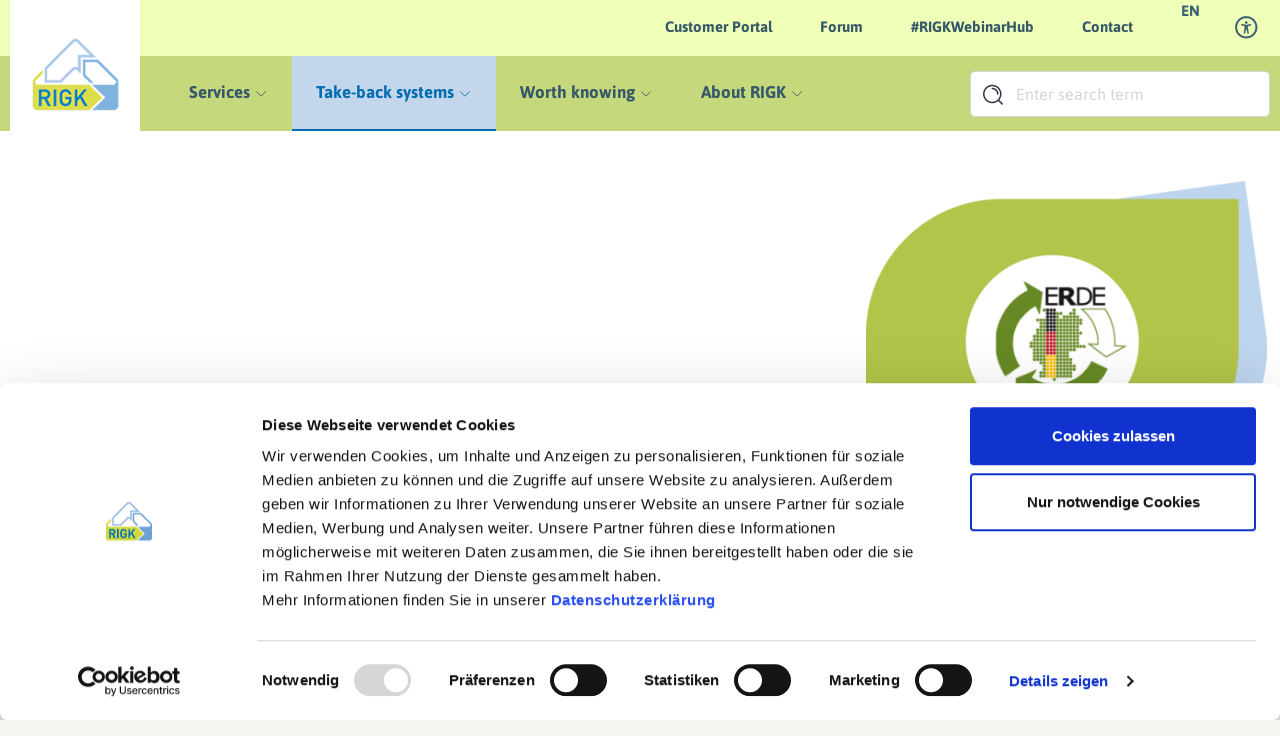

--- FILE ---
content_type: text/html; charset=utf-8
request_url: https://www.rigk.de/en/take-back-systems/take-back-systems-for-final-consumers/detail/crop-plastics-recycling-germany-erde
body_size: 15093
content:
<!DOCTYPE html>
<html lang="en" class="no-js">
<head>
<script id="Cookiebot" src="https://consent.cookiebot.eu/uc.js" data-cbid="0d66a605-f868-4f05-a533-a448c9542cd9" data-blockingmode="auto" type="text/javascript"></script>
    <meta charset="utf-8">

<!-- 
	———————————————————————————————————
	|                                 |
	|         Made with ♥ by          |
	|                                 |
	|  KEMWEB - Full Service Agentur  |
	|                                 |
	|    55124 Mainz - 06131/930000   |
	|      https://www.kemweb.de      |
	|                                 |
	———————————————————————————————————

	This website is powered by TYPO3 - inspiring people to share!
	TYPO3 is a free open source Content Management Framework initially created by Kasper Skaarhoj and licensed under GNU/GPL.
	TYPO3 is copyright 1998-2026 of Kasper Skaarhoj. Extensions are copyright of their respective owners.
	Information and contribution at https://typo3.org/
-->

<link rel="icon" href="/_assets/2007ea1ea03629dfaa418753754c963f/Icons/favicon-rigk.png" type="image/png">
<title>Detail - RIGK</title>
<meta name="generator" content="TYPO3 CMS">
<meta name="viewport" content="width=device-width, initial-scale=1">
<meta name="apple-mobile-web-app-capable" content="no">
<meta name="google" content="notranslate">

<link rel="stylesheet" href="/typo3temp/assets/compressed/aos-f88e1df1a6152c3f73f502f423308c2b.css?1749725930" media="all">
<link rel="stylesheet" href="/typo3temp/assets/compressed/16ca89a0e535f6b399556014d6460f3a-c156f5579fe49971758d06674a135955.css?1752221652" media="all">
<link rel="stylesheet" href="/typo3temp/assets/compressed/header-has-text-a0e20e4c9e1b16d601a4a0a3ae84f04a.css?1749725930" media="all">
<link rel="stylesheet" href="/typo3temp/assets/compressed/inhalt-teaser-2cols-image-5d1d3b5dbcd19a4e9d8041f02e8f3d5c.css?1749725930" media="all">
<link rel="stylesheet" href="/typo3temp/assets/compressed/commitments-e0dce774e44b178aa210d14d76b3247f.css?1749725930" media="all">
<link rel="stylesheet" href="/typo3temp/assets/compressed/d81a74e181c1e960ff21755cb804e41d-673616db6e8ce46d872ae094fe4b310d.css?1756202781" media="all">
<link href="/_assets/2007ea1ea03629dfaa418753754c963f/Vite/assets/swiper-alo7LXTT.css" rel="stylesheet" >
<link href="/_assets/2007ea1ea03629dfaa418753754c963f/Vite/assets/app-rigk-25-VEao2.css" rel="stylesheet" >






<link rel="apple-touch-icon" sizes="180x180" href="/_assets/2007ea1ea03629dfaa418753754c963f/favicon/apple-touch-icon.png?1749714551">
<link rel="icon" sizes="32x32" type="image/png" href="/_assets/2007ea1ea03629dfaa418753754c963f/favicon/favicon-32x32.png?1749714551">
<link rel="icon" sizes="16x16" type="image/png" href="/_assets/2007ea1ea03629dfaa418753754c963f/favicon/favicon-16x16.png?1749714551">
<link rel="manifest" href="/_assets/2007ea1ea03629dfaa418753754c963f/favicon/manifest.json?1749714551">
<link rel="mask-icon" color="#6ca2d7" href="/_assets/2007ea1ea03629dfaa418753754c963f/favicon/safari-pinned-tab.svg?1749714551">    <script data-cookieconsent="ignore">
      window.dataLayer = window.dataLayer || [];
      function gtag() {
        dataLayer.push(arguments);
      }
      gtag("consent", "default", {
        ad_storage: "denied",
        analytics_storage: "denied",
        wait_for_update: 500,
      });
      gtag("set", "ads_data_redaction", true);
    </script>    <script type="text/javascript">
      var gaProperty = 'UA-28565606-1';
      var disableStr = 'ga-disable-' + gaProperty;
      if (document.cookie.indexOf(disableStr + '=true') > -1) {
      window[disableStr] = true;
      }
      function gaOptout() {
        document.cookie = disableStr + '=true; expires=Thu, 31 Dec 2099 23:59:59 UTC; path=/';
        window[disableStr] = true;
        alert('Das Tracking durch Google Analytics wurde in Ihrem Browser für diese Website deaktiviert.');
      }
      function gaOptouten() {
        document.cookie = disableStr + '=true; expires=Thu, 31 Dec 2099 23:59:59 UTC; path=/';
        window[disableStr] = true;
        alert('The tracking by Google Analytics was deactivated in your browser for this website.');
      }
      function gaOptoutes() {
        document.cookie = disableStr + '=true; expires=Thu, 31 Dec 2099 23:59:59 UTC; path=/';
        window[disableStr] = true;
        alert('El seguimiento de Google Analytics en su navegador para este sitio web esta desactivado.');
      }
        </script>
    <!-- Google tag (gtag.js) -->
          <script async src="https://www.googletagmanager.com/gtag/js?id=G-B82YTSYJYX"></script>
          <script>
            window.dataLayer = window.dataLayer || [];
            function gtag(){dataLayer.push(arguments);}
            gtag('js', new Date());

            gtag('config', 'G-B82YTSYJYX');
          </script>


<link rel="preload" href="/_assets/2007ea1ea03629dfaa418753754c963f/Vite/assets/asap-v7-latin-regular-BOk6KaH8.woff2" as="font" type="font/woff2" crossorigin="anonymous">




	

<link rel="canonical" href="https://www.rigk.de/en/take-back-systems/take-back-systems-for-final-consumers/detail/crop-plastics-recycling-germany-erde">

<link rel="alternate" hreflang="de" href="https://www.rigk.de/ruecknahmesysteme/ruecknahmesysteme-endkunden/detail/erde-recycling">
<link rel="alternate" hreflang="en-GB" href="https://www.rigk.de/en/take-back-systems/take-back-systems-for-final-consumers/detail/crop-plastics-recycling-germany-erde">
<link rel="alternate" hreflang="es-ES" href="https://www.rigk.de/es/los-sistemas/sistemas-de-recuperacion-para-consumidores-finales/detail/sistema-de-reciclaje-erde">
<link rel="alternate" hreflang="x-default" href="https://www.rigk.de/ruecknahmesysteme/ruecknahmesysteme-endkunden/detail/erde-recycling">
</head>
<body id="page-89" class="page-89 pagelevel-3 language-1 backendlayout-default layout-default">






    
<div class="nav-wrapper">
    <nav class="main-nav" aria-label="Main menu">
        <div class="">
            <a class="navbar-brand" href="/en/">
                <picture>
                    <source srcset="/_assets/2007ea1ea03629dfaa418753754c963f/Images/Logo-RIGK-d.png" media="(min-width: 1200px)">
                    <img class="logo" src="/_assets/2007ea1ea03629dfaa418753754c963f/Images/Logo-RIGK-m.png" alt="RIGK Logo">
                </picture>
                
            </a>
        </div>
        <div class="mobile-menu">
            <div class="language-menu">
                

    
        
    
        
            <a title="English" class="current"><span>EN</span></a>
        
    
        
    
    <ul class="lang-list list-unstyled">
        
            
                    <li role="presentation">
                        
                                
                                        
                                            <a href="/ruecknahmesysteme/ruecknahmesysteme-endkunden/detail/erde-recycling" hreflang=""  title="Deutsch">DE</a>
                                        
                                    
                            
                    </li>
                
        
            
        
            
                    <li role="presentation">
                        
                                
                                        
                                            <a href="/es/los-sistemas/sistemas-de-recuperacion-para-consumidores-finales/detail/sistema-de-reciclaje-erde" hreflang=""  title="Español">ES</a>
                                        
                                    
                            
                    </li>
                
        
    </ul>



            </div>
            <button>
                <svg xmlns="http://www.w3.org/2000/svg" fill="none" viewBox="0 0 24 24" stroke-width="1.5" stroke="currentColor" class="size-6">
                    <path stroke-linecap="round" stroke-linejoin="round" d="M3.75 6.75h16.5M3.75 12h16.5m-16.5 5.25h16.5"></path>
                </svg>
            </button>
            <div class="contrast-switch d-xl-block">
                <button title="Kontrast Modus ändern" aria-label="Kontrast Modus ändern" class="contrast-btn">
                    <svg id="Layer_1" data-name="Layer 1" xmlns="http://www.w3.org/2000/svg" viewBox="0 0 24 24" width="1.35rem">
                        <defs>
                            <style>
                                .human, .check {
                                    fill: currentColor;
                                }

                                .circle {
                                    fill: #fff;
                                }
                            </style>
                        </defs>
                        <path class="human" d="M11.31,1c5.71,0,10.34,4.63,10.34,10.34s-4.63,10.34-10.34,10.34S.97,17.05.97,11.34,5.6,1,11.31,1ZM11.31,2.88C6.64,2.88,2.85,6.67,2.85,11.34s3.79,8.46,8.46,8.46,8.46-3.79,8.46-8.46S15.99,2.88,11.31,2.88Z"></path>
                        <path class="human" d="M7.09,8.24c.06-.01.13,0,.19,0,1.45.4,3.03.83,4.55.72.82-.06,1.66-.24,2.46-.44.28-.07.97-.31,1.2-.28.24.03.42.27.48.49.16.57-.23.79-.68.97-.68.27-1.46.45-2.13.74-.13.06-.31.14-.35.28-.1.32.09,1.45.15,1.84.22,1.36.54,2.71.76,4.08,0,.63-.89.87-1.26.4-.23-.29-.37-1.4-.46-1.82-.13-.6-.28-1.41-.52-1.97-.13-.3-.21-.34-.35-.02-.23.51-.36,1.28-.49,1.84-.1.46-.23,1.54-.44,1.89-.35.56-1.32.33-1.31-.36.23-1.41.55-2.8.77-4.21.06-.38.14-.86.16-1.24.02-.38.05-.63-.32-.78-.64-.27-2.29-.56-2.72-.99-.33-.33-.13-1.07.32-1.15h0Z"></path>
                        <path class="human" d="M11.3,8.23c.7,0,1.27-.57,1.27-1.27s-.57-1.27-1.27-1.27-1.27.57-1.27,1.27.57,1.27,1.27,1.27Z"></path>
                        <circle class="circle" cx="18.24" cy="17.59" r="5.51"></circle>
                        <path class="check" d="M17.33,19.76c-.18,0-.33-.07-.43-.18l-1.86-1.86c-.23-.23-.23-.63,0-.87s.63-.23.87,0l1.41,1.41,3.27-3.27c.23-.23.63-.23.87,0s.23.63,0,.87l-3.7,3.7c-.11.11-.24.2-.42.2Z"></path>
                    </svg>
                </button>
            </div>
        </div>
        <div class="nav-list-wrapper">
            
            
                
                    
                        <ul class="nav-list meta-nav">
                            
                                <li class="nav-item">
                                    <a href="https://portal.rigk.de/login?locale=en" title="Customer Portal" class="nav-link">Customer Portal</a>
                                </li>
                            
                                <li class="nav-item">
                                    <a href="http://www.international-recycling-forum.de" title="Forum" class="nav-link">Forum</a>
                                </li>
                            
                                <li class="nav-item">
                                    <a href="https://www.rigk.de/en/rigkwebinarhub" title="#RIGKWebinarHub" class="nav-link">#RIGKWebinarHub</a>
                                </li>
                            
                                <li class="nav-item">
                                    <a href="https://www.rigk.de/en/service/contact" title="Contact" class="nav-link">Contact</a>
                                </li>
                            
                            <li class="nav-item language-menu">
                                

    
        
    
        
            <a title="English" class="current"><span>EN</span></a>
        
    
        
    
    <ul class="lang-list list-unstyled">
        
            
                    <li role="presentation">
                        
                                
                                        
                                            <a href="/ruecknahmesysteme/ruecknahmesysteme-endkunden/detail/erde-recycling" hreflang=""  title="Deutsch">DE</a>
                                        
                                    
                            
                    </li>
                
        
            
        
            
                    <li role="presentation">
                        
                                
                                        
                                            <a href="/es/los-sistemas/sistemas-de-recuperacion-para-consumidores-finales/detail/sistema-de-reciclaje-erde" hreflang=""  title="Español">ES</a>
                                        
                                    
                            
                    </li>
                
        
    </ul>



                            </li>
                            <li class="nav-item">
                                <div class="contrast-switch d-xl-block">
                                    <button title="Kontrast Modus ändern" aria-label="Kontrast Modus ändern" class="contrast-btn">
                                        <svg id="Layer_1" data-name="Layer 1" xmlns="http://www.w3.org/2000/svg" viewBox="0 0 24 24" width="1.35rem">
                                            <defs>
                                                <style>
                                                    .human, .check {
                                                        fill: currentColor;
                                                    }

                                                    .circle {
                                                        fill: #fff;
                                                    }
                                                </style>
                                            </defs>
                                            <path class="human" d="M11.31,1c5.71,0,10.34,4.63,10.34,10.34s-4.63,10.34-10.34,10.34S.97,17.05.97,11.34,5.6,1,11.31,1ZM11.31,2.88C6.64,2.88,2.85,6.67,2.85,11.34s3.79,8.46,8.46,8.46,8.46-3.79,8.46-8.46S15.99,2.88,11.31,2.88Z"></path>
                                            <path class="human" d="M7.09,8.24c.06-.01.13,0,.19,0,1.45.4,3.03.83,4.55.72.82-.06,1.66-.24,2.46-.44.28-.07.97-.31,1.2-.28.24.03.42.27.48.49.16.57-.23.79-.68.97-.68.27-1.46.45-2.13.74-.13.06-.31.14-.35.28-.1.32.09,1.45.15,1.84.22,1.36.54,2.71.76,4.08,0,.63-.89.87-1.26.4-.23-.29-.37-1.4-.46-1.82-.13-.6-.28-1.41-.52-1.97-.13-.3-.21-.34-.35-.02-.23.51-.36,1.28-.49,1.84-.1.46-.23,1.54-.44,1.89-.35.56-1.32.33-1.31-.36.23-1.41.55-2.8.77-4.21.06-.38.14-.86.16-1.24.02-.38.05-.63-.32-.78-.64-.27-2.29-.56-2.72-.99-.33-.33-.13-1.07.32-1.15h0Z"></path>
                                            <path class="human" d="M11.3,8.23c.7,0,1.27-.57,1.27-1.27s-.57-1.27-1.27-1.27-1.27.57-1.27,1.27.57,1.27,1.27,1.27Z"></path>
                                            <circle class="circle" cx="18.24" cy="17.59" r="5.51"></circle>
                                            <path class="check" d="M17.33,19.76c-.18,0-.33-.07-.43-.18l-1.86-1.86c-.23-.23-.23-.63,0-.87s.63-.23.87,0l1.41,1.41,3.27-3.27c.23-.23.63-.23.87,0s.23.63,0,.87l-3.7,3.7c-.11.11-.24.2-.42.2Z"></path>
                                        </svg>
                                    </button>
                                </div>
                            </li>
                        </ul>
                    
                
            

            <ul class="nav-list">
                
                    
                        
                            
                                
                                    
                                
                            
                            <li class="nav-item with-mega" style="--background-image: url('/Editors/RIGK/Bilder/Menu_images/leistungen_watermark.png');">
                                <a href="#" title="Services" class="nav-link " >
                                    <span>Services</span>
                                    
                                        <i class="icon">
                                            <svg xmlns="http://www.w3.org/2000/svg" fill="none" viewBox="0 0 24 24" stroke-width="1.5" stroke="currentColor" class="size-6">
                                                <path stroke-linecap="round" stroke-linejoin="round" d="m19.5 8.25-7.5 7.5-7.5-7.5" />
                                            </svg>
                                        </i>
                                    
                                </a>
                                
                                    
    
        
            <div class="mega-menu" role="region">
                <div class="mega-left">
                    <ul class="submenu-list">
                        
                            <li class="submenu-item">
                                <a href="/en/take-back-systems/take-back-systems-for-producer-and-packaging-companies/take-back-systems-for-the-fields-of-industry-and-commerce" class="submenu-trigger ">
                                    RIGK take-back systems
                                    <span>Take-back and licensing of plastic packaging from industry, commerce and agriculture</span>
                                    
                                </a>
                                
                            </li>

                        
                            <li class="submenu-item">
                                <a href="#" class="submenu-trigger ">
                                    PlastCert
                                    <span>Certification of recyclability, recycled content and recycling process, including laboratory testing of recyclates</span>
                                    
                                        <i class="icon">
                                            <svg xmlns="http://www.w3.org/2000/svg" fill="none" viewBox="0 0 24 24" stroke-width="1.5" stroke="currentColor" class="size-6">
                                                <path stroke-linecap="round" stroke-linejoin="round" d="m8.25 4.5 7.5 7.5-7.5 7.5"></path>
                                            </svg>
                                        </i>
                                    
                                </a>
                                
                                    

    

        <div class="submenu-detail">
            <div class="middle-content">
                
                    
                        
                        
                        

                        
                            

                            
                                
                            
                        
                            

                            
                                
                            
                        
                            

                            
                                
                            
                        
                            

                            
                                
                            
                        
                            
                                
                                    
                                
                                
                            

                            
                        
                            

                            
                                
                            
                        

                        
                            
                        

                        
                            <div class="group-holder">
                                <p class="group-title"></p>
                                <nav>
                                    <ul class="">
                                        
                                            <li>
                                                <a href="/en/about-rigk/plastcert-certification-testing" class=" ">
                                                    
                                                    PlastCert – Certification &amp; Testing
                                                    
                                                </a>
                                            </li>
                                        
                                            <li>
                                                <a href="/en/about-rigk/plastcert-certification-testing/recyclass-certification" class=" ">
                                                    
                                                    RecyClass – Certification
                                                    
                                                </a>
                                            </li>
                                        
                                            <li>
                                                <a href="/en/about-rigk/plastcert-certification-testing/recyclass-certification" class=" ">
                                                    
                                                    - RecyClass Recyclability
                                                    
                                                </a>
                                            </li>
                                        
                                            <li>
                                                <a href="/en/about-rigk/plastcert-certification-testing/recyclass-certification" class=" ">
                                                    
                                                    - RecyClass Recycled Content
                                                    
                                                </a>
                                            </li>
                                        
                                    </ul>
                                </nav>
                            </div>
                        
                            <div class="group-holder">
                                
                                <nav>
                                    <ul class="">
                                        
                                            <li>
                                                <a href="/en/services/plastcert/material-testing" class=" ">
                                                    
                                                    Material testing
                                                    
                                                        <span>Tests of the mechanical, rheological and physical properties of materials</span>
                                                    
                                                </a>
                                            </li>
                                        
                                    </ul>
                                </nav>
                            </div>
                        
                    
                
            </div>
        </div>
    

                                
                            </li>

                        
                            <li class="submenu-item">
                                <a href="/en/services/hannawald-plastik-gmbh" class="submenu-trigger ">
                                    Hannawald Plastik GmbH
                                    <span>Sorting and refinement of packaging materials</span>
                                    
                                </a>
                                
                            </li>

                        
                            <li class="submenu-item">
                                <a href="/en/services/plastship-gmbh" class="submenu-trigger ">
                                    plastship GmbH
                                    <span>Your European sourcing and recycling network for plastics</span>
                                    
                                </a>
                                
                            </li>

                        
                            <li class="submenu-item">
                                <a href="/en/services/factory-waste-disposal-with-system" class="submenu-trigger ">
                                    Factory waste disposal with system
                                    <span>Efficient and sustainable solutions for plastics processors and manufacturers</span>
                                    
                                </a>
                                
                            </li>

                        
                            <li class="submenu-item">
                                <a href="/en/services/packliance-gmbh" class="submenu-trigger ">
                                    PACKLIANCE GmbH
                                    <span>With a strong European network for the secure &amp; legally compliant implementation of the EU Packaging Regulation (PPWR)</span>
                                    
                                </a>
                                
                            </li>

                        
                            <li class="submenu-item">
                                <a href="#" class="submenu-trigger ">
                                    RIGK worldwide
                                    <span>Active worldwide in the collection and recycling of plastics</span>
                                    
                                        <i class="icon">
                                            <svg xmlns="http://www.w3.org/2000/svg" fill="none" viewBox="0 0 24 24" stroke-width="1.5" stroke="currentColor" class="size-6">
                                                <path stroke-linecap="round" stroke-linejoin="round" d="m8.25 4.5 7.5 7.5-7.5 7.5"></path>
                                            </svg>
                                        </i>
                                    
                                </a>
                                
                                    

    

        <div class="submenu-detail">
            <div class="middle-content">
                
                    
                        
                        
                        

                        
                            

                            
                                
                            
                        
                            

                            
                                
                            
                        
                            

                            
                                
                            
                        
                            

                            
                                
                            
                        
                            

                            
                                
                            
                        

                        
                            
                        

                        
                            <div class="group-holder">
                                <p class="group-title"></p>
                                <nav>
                                    <ul class="">
                                        
                                            <li>
                                                <a href="/en/about-rigk/rigk-europe-wide/international-consultation-project-work/rigk-romania-1-1" class=" ">
                                                    
                                                    RIGK Romania
                                                    
                                                </a>
                                            </li>
                                        
                                            <li>
                                                <a href="/en/about-rigk/rigk-worldwide/international-consultation-project-work/erde-switzerland" class=" ">
                                                    
                                                    ERDE Switzerland
                                                    
                                                </a>
                                            </li>
                                        
                                            <li>
                                                <a href="/en/about-rigk/rigk-worldwide/international-consultation-project-work/rigk-in-spain" class=" ">
                                                    
                                                    RIGK in Spain
                                                    
                                                </a>
                                            </li>
                                        
                                            <li>
                                                <a href="/en/services/rigk-worldwide/rigk-at-epro" class=" ">
                                                    
                                                    RIGK at EPRO
                                                    
                                                </a>
                                            </li>
                                        
                                            <li>
                                                <a href="/en/sustainability/international-recycling-forum-1" class=" ">
                                                    
                                                    International Recycling Forum
                                                    
                                                </a>
                                            </li>
                                        
                                    </ul>
                                </nav>
                            </div>
                        
                    
                
            </div>
        </div>
    

                                
                            </li>

                        
                    </ul>
                </div>
                <div class="mega-right">
                    <div style="overflow-x: hidden; overflow-y: auto; height: 100%;">
                        
                            
<div 
      
     id="c4791" class="frame frame-default frame-type-textpic frame-layout-0 frame-space-before-none frame-space-after-none"><div class="container"><div class="frame-inner"><a id="c5060"></a><div class="fyh-textpic fyh-textpic--center fyh-textpic--above"><div class="fyh-textpic__images" data-fyh-gallery-columns="1" data-fyh-gallery-images="1" style="--fyh-textpic-gallery-images-per-column: 1;"><div class="fyh-textpic__item"><figure class="image"><img data-srcset="/myrecycledcontent/images/RIGK-MyRecycledContent-logo.svg 480w,
                                    /myrecycledcontent/images/RIGK-MyRecycledContent-logo.svg 768w,
                                    /myrecycledcontent/images/RIGK-MyRecycledContent-logo.svg 990w,
                                    /myrecycledcontent/images/RIGK-MyRecycledContent-logo.svg 1200w,
                                    /myrecycledcontent/images/RIGK-MyRecycledContent-logo.svg 1440w,
                                    /myrecycledcontent/images/RIGK-MyRecycledContent-logo.svg 1900w" data-sizes="(min-width: 1200px) 50vw, 100vw" class="img-fluid lazy lazyload" src="/myrecycledcontent/images/RIGK-MyRecycledContent-logo.svg" width="510" height="210" loading="lazy" alt="" /></figure></div></div><div class="fyh-textpic__text"><p>Find the packaging solution that fits your needs – with recycled content.</p><p><a href="https://www.myrecycledcontent.de/en/" target="_blank" class="btn btn-primary link-arrow link-external" rel="noreferrer"><small><strong>Find</strong></small></a>&nbsp;</p></div></div></div></div></div>


                        
                    </div>
                   

                    <div class="meta">
                        <div class="row mb-2">
                            <div class="col-6 d-flex align-items-center">
                                <p class="mb-0 fw-bold">Social Media</p>
                            </div>
                            <div class="col-6 d-flex align-items-center justify-content-end">
                                <ul class="social-icons">
                                    <li>
                                        <a href="https://www.youtube.com/channel/UC2HhZGszgMZRWhW8R59W3LQ" title="RIGK GmbH on Youtube" target="_blank" class="yt"><i class="fa fa-youtube-square"></i></a>
                                    </li>
                                    <li>
                                        <a href="https://www.linkedin.com/company/rigkgmbh" title="RIGK GmbH on LinkedIn" target="_blank" class="li"><i class="fa fa-linkedin-square"></i></a>
                                    </li>
                                </ul>
                            </div>
                        </div>

                        
                            
                                <ul>
                                    
                                        <li>
                                            <a href="/en/service/contact">Contact <i class="icon" role="presentation"><svg xmlns="http://www.w3.org/2000/svg" fill="none" viewBox="0 0 24 24" stroke-width="1.5" stroke="currentColor" class="size-6">
                                                <path stroke-linecap="round" stroke-linejoin="round" d="m8.25 4.5 7.5 7.5-7.5 7.5"></path>
                                            </svg></i> </a>
                                        </li>
                                    
                                </ul>
                            
                        
                    </div>
                </div>
            </div>
        
    

                                
                            </li>
                        
                            
                                
                                    
                                
                            
                            <li class="nav-item with-mega" style="--background-image: url('/Editors/RIGK/Bilder/Menu_images/rucknahmesysteme_watermark.png');">
                                <a href="#" title="Take-back systems" class="nav-link active" >
                                    <span>Take-back systems</span>
                                    
                                        <i class="icon">
                                            <svg xmlns="http://www.w3.org/2000/svg" fill="none" viewBox="0 0 24 24" stroke-width="1.5" stroke="currentColor" class="size-6">
                                                <path stroke-linecap="round" stroke-linejoin="round" d="m19.5 8.25-7.5 7.5-7.5-7.5" />
                                            </svg>
                                        </i>
                                    
                                </a>
                                
                                    
    
        
            <div class="mega-menu" role="region">
                <div class="mega-left">
                    <ul class="submenu-list">
                        
                            <li class="submenu-item">
                                <a href="#" class="submenu-trigger ">
                                    Take-back systems for producers
                                    <span>Efficient and proven take-back solutions for manufacturers and fillers</span>
                                    
                                        <i class="icon">
                                            <svg xmlns="http://www.w3.org/2000/svg" fill="none" viewBox="0 0 24 24" stroke-width="1.5" stroke="currentColor" class="size-6">
                                                <path stroke-linecap="round" stroke-linejoin="round" d="m8.25 4.5 7.5 7.5-7.5 7.5"></path>
                                            </svg>
                                        </i>
                                    
                                </a>
                                
                                    

    

        <div class="submenu-detail">
            <div class="middle-content">
                
                    
                        
                        
                        

                        
                            

                            
                                
                            
                        
                            
                                
                                    
                                
                                
                            

                            
                        
                            

                            
                                
                            
                        
                            

                            
                                
                            
                        
                            

                            
                                
                            
                        
                            

                            
                                
                            
                        
                            
                                
                                    
                                
                                
                            

                            
                        
                            

                            
                                
                            
                        
                            
                                
                                    
                                
                                
                            

                            
                        
                            

                            
                                
                            
                        
                            

                            
                                
                            
                        
                            

                            
                                
                            
                        
                            

                            
                                
                            
                        
                            

                            
                                
                            
                        
                            

                            
                                
                            
                        

                        
                            
                        

                        
                            <div class="group-holder">
                                <p class="group-title"></p>
                                <nav>
                                    <ul class="">
                                        
                                            <li>
                                                <a href="/en/take-back-systems/take-back-systems-for-producer-and-packaging-companies/take-back-systems-for-the-fields-of-industry-and-commerce" class=" ">
                                                    
                                                    Take-back systems for the fields of industry and commerce
                                                    
                                                </a>
                                            </li>
                                        
                                    </ul>
                                </nav>
                            </div>
                        
                            <div class="group-holder">
                                
                                <nav>
                                    <ul class="two-cols">
                                        
                                            <li>
                                                <a href="/en/recovery-systems/recovery-systems-for-producer-and-packaging-companies/detail/rigk-system" class=" ">
                                                    
                                                            
                                                                <img src="/fileadmin/_processed_/9/f/csm_menu_logo-12_1e36a8188c.png" width="50" height="50" alt="" />
                                                            

                                                        
                                                    RIGK-SYSTEM
                                                    
                                                </a>
                                            </li>
                                        
                                            <li>
                                                <a href="/en/recovery-systems/recovery-systems-for-producer-and-packaging-companies/detail/rigk-g-system" class=" ">
                                                    
                                                            
                                                                <img src="/fileadmin/_processed_/4/a/csm_menu_logo-16_cf4ba2e5b3.png" width="50" height="50" alt="" />
                                                            

                                                        
                                                    RIGK-G-SYSTEM
                                                    
                                                </a>
                                            </li>
                                        
                                            <li>
                                                <a href="" class=" ">
                                                    
                                                            
                                                                <img src="/fileadmin/_processed_/b/f/csm_Featured_icon-1_e785e674e7.png" width="50" height="50" alt="" />
                                                            

                                                        
                                                    RIGK-PICKUP
                                                    
                                                </a>
                                            </li>
                                        
                                            <li>
                                                <a href="/en/recovery-systems/recovery-systems-for-producer-and-packaging-companies/detail/rigk-pickup" class=" ">
                                                    
                                                            
                                                                <img src="/fileadmin/_processed_/6/c/csm_menu_logo-13_c0be5a560a.png" width="50" height="50" alt="" />
                                                            

                                                        
                                                    RIGK-PICKUP
                                                    
                                                </a>
                                            </li>
                                        
                                    </ul>
                                </nav>
                            </div>
                        
                            <div class="group-holder">
                                
                                <nav>
                                    <ul class="">
                                        
                                            <li>
                                                <a href="/en/take-back-systems/take-back-systems-for-producer/take-back-systems-for-the-agricultural-sector" class=" ">
                                                    
                                                    take-back systems for the agricultural sector
                                                    
                                                </a>
                                            </li>
                                        
                                    </ul>
                                </nav>
                            </div>
                        
                            <div class="group-holder">
                                
                                <nav>
                                    <ul class="two-cols">
                                        
                                            <li>
                                                <a href="/en/recovery-systems/recovery-systems-for-producer-and-packaging-companies/detail/verena-system" class=" ">
                                                    
                                                            
                                                                <img src="/fileadmin/_processed_/5/c/csm_menu_logo-15_857c17ceda.png" width="50" height="50" alt="" />
                                                            

                                                        
                                                    VerenA-SYSTEM
                                                    
                                                </a>
                                            </li>
                                        
                                            <li>
                                                <a href="/en/recovery-systems/recovery-systems-for-producer-and-packaging-companies/detail/pamira-system" class=" ">
                                                    
                                                            
                                                                <img src="/fileadmin/_processed_/e/5/csm_menu_logo-14_8c6066df9b.png" width="50" height="50" alt="" />
                                                            

                                                        
                                                    PAMIRA-SYSTEM
                                                    
                                                </a>
                                            </li>
                                        
                                            <li>
                                                <a href="/en/recovery-systems/recovery-systems-for-producer-and-packaging-companies/detail/pamira-seed-dressings" class=" ">
                                                    
                                                            
                                                                <img src="/fileadmin/_processed_/b/7/csm_menu_logo-18_50de798291.png" width="50" height="50" alt="" />
                                                            

                                                        
                                                    PAMIRA SEED DRESSINGS
                                                    
                                                </a>
                                            </li>
                                        
                                            <li>
                                                <a href="/en/recovery-systems/recovery-systems-for-producer-and-packaging-companies/detail/crop-plastics-recycling-germany-erde-recycling" class=" ">
                                                    
                                                            
                                                                <img src="/fileadmin/_processed_/7/f/csm_menu_logo-17_3b313aec2f.png" width="50" height="50" alt="" />
                                                            

                                                        
                                                    Crop Plastics Recycling Germany (ERDE) recycling
                                                    
                                                </a>
                                            </li>
                                        
                                            <li>
                                                <a href="/en/recovery-systems/recovery-systems-for-producer-and-packaging-companies/detail/pre-system" class=" ">
                                                    
                                                            
                                                                <img src="/fileadmin/_processed_/c/9/csm_menu_logo-19_b74b387fa8.png" width="50" height="50" alt="" />
                                                            

                                                        
                                                    PRE-SYSTEM
                                                    
                                                </a>
                                            </li>
                                        
                                            <li>
                                                <a href="/en/recovery-systems/recovery-systems-for-producer-and-packaging-companies/detail/rigk-pickup" class=" ">
                                                    
                                                            
                                                                <img src="/fileadmin/_processed_/6/c/csm_menu_logo-13_c0be5a560a.png" width="50" height="50" alt="" />
                                                            

                                                        
                                                    RIGK-PICKUP
                                                    
                                                </a>
                                            </li>
                                        
                                    </ul>
                                </nav>
                            </div>
                        
                    
                
            </div>
        </div>
    

                                
                            </li>

                        
                            <li class="submenu-item">
                                <a href="#" class="submenu-trigger active">
                                    Take-back systems for final consumers
                                    <span>Efficient and proven take-back solutions for end consumers</span>
                                    
                                        <i class="icon">
                                            <svg xmlns="http://www.w3.org/2000/svg" fill="none" viewBox="0 0 24 24" stroke-width="1.5" stroke="currentColor" class="size-6">
                                                <path stroke-linecap="round" stroke-linejoin="round" d="m8.25 4.5 7.5 7.5-7.5 7.5"></path>
                                            </svg>
                                        </i>
                                    
                                </a>
                                
                                    

    

        <div class="submenu-detail">
            <div class="middle-content">
                
                    
                        
                        
                        

                        
                            

                            
                                
                            
                        
                            
                                
                                    
                                
                                
                            

                            
                        
                            

                            
                                
                            
                        
                            

                            
                                
                            
                        
                            

                            
                                
                            
                        
                            
                                
                                    
                                
                                
                            

                            
                        
                            

                            
                                
                            
                        
                            
                                
                                    
                                
                                
                            

                            
                        
                            

                            
                                
                            
                        
                            

                            
                                
                            
                        
                            

                            
                                
                            
                        
                            

                            
                                
                            
                        
                            

                            
                                
                            
                        

                        
                            
                        

                        
                            <div class="group-holder">
                                <p class="group-title"></p>
                                <nav>
                                    <ul class="">
                                        
                                            <li>
                                                <a href="/en/take-back-systems/take-back-systems-for-final-consumers/take-back-systems-for-the-fields-of-industry-commerce" class=" ">
                                                    
                                                    Take-back systems for the fields of industry &amp; commerce
                                                    
                                                </a>
                                            </li>
                                        
                                    </ul>
                                </nav>
                            </div>
                        
                            <div class="group-holder">
                                
                                <nav>
                                    <ul class="two-cols">
                                        
                                            <li>
                                                <a href="/en//take-back-systems/take-back-systems-for-final-consumers/detail/rigk-system" class=" ">
                                                    
                                                            
                                                                <img src="/fileadmin/_processed_/9/f/csm_menu_logo-12_1e36a8188c.png" width="50" height="50" alt="" />
                                                            

                                                        
                                                    RIGK-SYSTEM
                                                    
                                                </a>
                                            </li>
                                        
                                            <li>
                                                <a href="https://WWW.RIGK.DE/en/take-back-systems/take-back-systems-for-final-consumers/detail/rigk-ghazardous-substance-system" class=" ">
                                                    
                                                            
                                                                <img src="/fileadmin/_processed_/4/a/csm_menu_logo-16_cf4ba2e5b3.png" width="50" height="50" alt="" />
                                                            

                                                        
                                                    RIGK-G-SYSTEM
                                                    
                                                </a>
                                            </li>
                                        
                                            <li>
                                                <a href="/en/take-back-systems/take-back-systems-for-final-consumers/detail/rigk-pickup" class=" ">
                                                    
                                                            
                                                                <img src="/fileadmin/_processed_/6/c/csm_menu_logo-13_c0be5a560a.png" width="50" height="50" alt="" />
                                                            

                                                        
                                                    RIGK-PICKUP
                                                    
                                                </a>
                                            </li>
                                        
                                    </ul>
                                </nav>
                            </div>
                        
                            <div class="group-holder">
                                
                                <nav>
                                    <ul class="">
                                        
                                            <li>
                                                <a href="/en/take-back-systems/take-back-systems-for-final-consumers/take-back-systems-for-the-agricultural-sector" class=" ">
                                                    
                                                    Take-back systems for the agricultural sector
                                                    
                                                </a>
                                            </li>
                                        
                                    </ul>
                                </nav>
                            </div>
                        
                            <div class="group-holder">
                                
                                <nav>
                                    <ul class="two-cols">
                                        
                                            <li>
                                                <a href="/en/take-back-systems/take-back-systems-for-final-consumers/detail/verena-system" class=" ">
                                                    
                                                            
                                                                <img src="/fileadmin/_processed_/5/c/csm_menu_logo-15_857c17ceda.png" width="50" height="50" alt="" />
                                                            

                                                        
                                                    VerenA-SYSTEM
                                                    
                                                </a>
                                            </li>
                                        
                                            <li>
                                                <a href="/en/take-back-systems/take-back-systems-for-final-consumers/pamira-system" class=" ">
                                                    
                                                            
                                                                <img src="/fileadmin/_processed_/e/5/csm_menu_logo-14_8c6066df9b.png" width="50" height="50" alt="" />
                                                            

                                                        
                                                    PAMIRA-SYSTEM
                                                    
                                                </a>
                                            </li>
                                        
                                            <li>
                                                <a href="/en/take-back-systems/take-back-systems-for-final-consumers/detail/pamira-seed-dressings" class=" ">
                                                    
                                                            
                                                                <img src="/fileadmin/_processed_/b/7/csm_menu_logo-18_50de798291.png" width="50" height="50" alt="" />
                                                            

                                                        
                                                    PAMIRA SEED DRESSINGS
                                                    
                                                </a>
                                            </li>
                                        
                                            <li>
                                                <a href="/en/take-back-systems/take-back-systems-for-final-consumers/crop-plastics-recycling-germany-erde" class=" ">
                                                    
                                                            
                                                                <img src="/fileadmin/_processed_/7/f/csm_menu_logo-17_3b313aec2f.png" width="50" height="50" alt="" />
                                                            

                                                        
                                                    Crop Plastics Recycling Germany (ERDE)
                                                    
                                                </a>
                                            </li>
                                        
                                            <li>
                                                <a href="/en/take-back-systems/take-back-systems-for-final-consumers/detail/rigk-pickup" class=" ">
                                                    
                                                            
                                                                <img src="/fileadmin/_processed_/6/c/csm_menu_logo-13_c0be5a560a.png" width="50" height="50" alt="" />
                                                            

                                                        
                                                    RIGK-PICKUP
                                                    
                                                </a>
                                            </li>
                                        
                                    </ul>
                                </nav>
                            </div>
                        
                    
                
            </div>
        </div>
    

                                
                            </li>

                        
                    </ul>
                </div>
                <div class="mega-right">
                    <div style="overflow-x: hidden; overflow-y: auto; height: 100%;">
                        
                            
<div 
      
     id="c5062" class="frame frame-default frame-type-textpic frame-layout-0 frame-space-before-none frame-space-after-none"><div class="container"><div class="frame-inner"><a id="c5063"></a><div class="fyh-textpic fyh-textpic--center fyh-textpic--above"><div class="fyh-textpic__images" data-fyh-gallery-columns="1" data-fyh-gallery-images="1" style="--fyh-textpic-gallery-images-per-column: 1;"><div class="fyh-textpic__item"><figure class="image"><img data-srcset="/myrecycledcontent/images/RIGK-MyRecycledContent-logo.svg 480w,
                                    /myrecycledcontent/images/RIGK-MyRecycledContent-logo.svg 768w,
                                    /myrecycledcontent/images/RIGK-MyRecycledContent-logo.svg 990w,
                                    /myrecycledcontent/images/RIGK-MyRecycledContent-logo.svg 1200w,
                                    /myrecycledcontent/images/RIGK-MyRecycledContent-logo.svg 1440w,
                                    /myrecycledcontent/images/RIGK-MyRecycledContent-logo.svg 1900w" data-sizes="(min-width: 1200px) 50vw, 100vw" class="img-fluid lazy lazyload" src="/myrecycledcontent/images/RIGK-MyRecycledContent-logo.svg" width="510" height="210" loading="lazy" alt="" /></figure></div></div><div class="fyh-textpic__text"><p>Find the packaging solution that fits your needs – with recycled content.</p><p><a href="https://www.myrecycledcontent.de/en/" target="_blank" class="btn btn-primary link-arrow link-external" rel="noreferrer"><small><strong>Find</strong></small></a>&nbsp;</p></div></div></div></div></div>


                        
                    </div>
                   

                    <div class="meta">
                        <div class="row mb-2">
                            <div class="col-6 d-flex align-items-center">
                                <p class="mb-0 fw-bold">Social Media</p>
                            </div>
                            <div class="col-6 d-flex align-items-center justify-content-end">
                                <ul class="social-icons">
                                    <li>
                                        <a href="https://www.youtube.com/channel/UC2HhZGszgMZRWhW8R59W3LQ" title="RIGK GmbH on Youtube" target="_blank" class="yt"><i class="fa fa-youtube-square"></i></a>
                                    </li>
                                    <li>
                                        <a href="https://www.linkedin.com/company/rigkgmbh" title="RIGK GmbH on LinkedIn" target="_blank" class="li"><i class="fa fa-linkedin-square"></i></a>
                                    </li>
                                </ul>
                            </div>
                        </div>

                        
                            
                                <ul>
                                    
                                        <li>
                                            <a href="/en/service/contact">Contact <i class="icon" role="presentation"><svg xmlns="http://www.w3.org/2000/svg" fill="none" viewBox="0 0 24 24" stroke-width="1.5" stroke="currentColor" class="size-6">
                                                <path stroke-linecap="round" stroke-linejoin="round" d="m8.25 4.5 7.5 7.5-7.5 7.5"></path>
                                            </svg></i> </a>
                                        </li>
                                    
                                </ul>
                            
                        
                    </div>
                </div>
            </div>
        
    

                                
                            </li>
                        
                            
                                
                                    
                                
                            
                            <li class="nav-item with-mega" style="--background-image: url('/Editors/RIGK/Bilder/Menu_images/goodtoknow_watermark.png');">
                                <a href="#" title="Worth knowing" class="nav-link " >
                                    <span>Worth knowing</span>
                                    
                                        <i class="icon">
                                            <svg xmlns="http://www.w3.org/2000/svg" fill="none" viewBox="0 0 24 24" stroke-width="1.5" stroke="currentColor" class="size-6">
                                                <path stroke-linecap="round" stroke-linejoin="round" d="m19.5 8.25-7.5 7.5-7.5-7.5" />
                                            </svg>
                                        </i>
                                    
                                </a>
                                
                                    
    
        
            <div class="mega-menu" role="region">
                <div class="mega-left">
                    <ul class="submenu-list">
                        
                            <li class="submenu-item">
                                <a href="#" class="submenu-trigger ">
                                    Updates
                                    <span>News, events, press releases and announcements</span>
                                    
                                        <i class="icon">
                                            <svg xmlns="http://www.w3.org/2000/svg" fill="none" viewBox="0 0 24 24" stroke-width="1.5" stroke="currentColor" class="size-6">
                                                <path stroke-linecap="round" stroke-linejoin="round" d="m8.25 4.5 7.5 7.5-7.5 7.5"></path>
                                            </svg>
                                        </i>
                                    
                                </a>
                                
                                    

    

        <div class="submenu-detail">
            <div class="middle-content">
                
                    
                        
                        
                        

                        
                            

                            
                                
                            
                        
                            

                            
                                
                            
                        

                        
                            
                        

                        
                            <div class="group-holder">
                                <p class="group-title"></p>
                                <nav>
                                    <ul class="">
                                        
                                            <li>
                                                <a href="/en/worth-knowing/news" class=" ">
                                                    
                                                    News
                                                    
                                                        <span>News from the Circular Economy – RIGK Updates at a Glance</span>
                                                    
                                                </a>
                                            </li>
                                        
                                            <li>
                                                <a href="/en/worth-knowing/press" class=" ">
                                                    
                                                    Press
                                                    
                                                        <span>Information on legislation and regulations, as well as studies and Q&amp;As</span>
                                                    
                                                </a>
                                            </li>
                                        
                                    </ul>
                                </nav>
                            </div>
                        
                    
                
            </div>
        </div>
    

                                
                            </li>

                        
                            <li class="submenu-item">
                                <a href="#" class="submenu-trigger ">
                                    Insights
                                    <span>Information on legal frameworks and regulations, as well as studies and frequently asked questions</span>
                                    
                                        <i class="icon">
                                            <svg xmlns="http://www.w3.org/2000/svg" fill="none" viewBox="0 0 24 24" stroke-width="1.5" stroke="currentColor" class="size-6">
                                                <path stroke-linecap="round" stroke-linejoin="round" d="m8.25 4.5 7.5 7.5-7.5 7.5"></path>
                                            </svg>
                                        </i>
                                    
                                </a>
                                
                                    

    

        <div class="submenu-detail">
            <div class="middle-content">
                
                    
                        
                        
                        

                        
                            

                            
                                
                            
                        
                            

                            
                                
                            
                        
                            

                            
                                
                            
                        
                            

                            
                                
                            
                        

                        
                            
                        

                        
                            <div class="group-holder">
                                <p class="group-title"></p>
                                <nav>
                                    <ul class="">
                                        
                                            <li>
                                                <a href="/en/worth-knowing/closed-loop-recycling-management-and-law" class=" ">
                                                    
                                                    Closed loop recycling management and law
                                                    
                                                        <span>Legal Foundations &amp; Regulations on the Circular Economy</span>
                                                    
                                                </a>
                                            </li>
                                        
                                            <li>
                                                <a href="/en/worth-knowing/studies" class=" ">
                                                    
                                                    Studies
                                                    
                                                        <span>Industry Studies</span>
                                                    
                                                </a>
                                            </li>
                                        
                                            <li>
                                                <a href="/en/worth-knowing/faqs" class=" ">
                                                    
                                                    FAQs
                                                    
                                                        <span>Answers to Your Questions on Take-Back Systems and Compliance</span>
                                                    
                                                </a>
                                            </li>
                                        
                                            <li>
                                                <a href="/en/worth-knowing/rigkinquired" class=" ">
                                                    
                                                    #RIGKinquired
                                                    
                                                        <span>Interviews with Experts and Insights</span>
                                                    
                                                </a>
                                            </li>
                                        
                                    </ul>
                                </nav>
                            </div>
                        
                    
                
            </div>
        </div>
    

                                
                            </li>

                        
                            <li class="submenu-item">
                                <a href="#" class="submenu-trigger ">
                                    Facts &amp; figures
                                    <span>An overview of our services and achievements</span>
                                    
                                        <i class="icon">
                                            <svg xmlns="http://www.w3.org/2000/svg" fill="none" viewBox="0 0 24 24" stroke-width="1.5" stroke="currentColor" class="size-6">
                                                <path stroke-linecap="round" stroke-linejoin="round" d="m8.25 4.5 7.5 7.5-7.5 7.5"></path>
                                            </svg>
                                        </i>
                                    
                                </a>
                                
                                    

    

        <div class="submenu-detail">
            <div class="middle-content">
                
                    
                        
                        
                        

                        
                            

                            
                                
                            
                        
                            

                            
                                
                            
                        

                        
                            
                        

                        
                            <div class="group-holder">
                                <p class="group-title"></p>
                                <nav>
                                    <ul class="">
                                        
                                            <li>
                                                <a href="/en/about-rigk/facts-figures" class=" ">
                                                    
                                                    Facts &amp; figures
                                                    
                                                        <span>RIGK Achievements – Key Facts and Figures at a Glance</span>
                                                    
                                                </a>
                                            </li>
                                        
                                            <li>
                                                <a href="/en/about-rigk/facts-figures/quality-standards" class=" ">
                                                    
                                                    Quality standards
                                                    
                                                        <span>Our Commitment to Quality: Compliance, Excellence &amp; Continuous Improvement</span>
                                                    
                                                </a>
                                            </li>
                                        
                                    </ul>
                                </nav>
                            </div>
                        
                    
                
            </div>
        </div>
    

                                
                            </li>

                        
                    </ul>
                </div>
                <div class="mega-right">
                    <div style="overflow-x: hidden; overflow-y: auto; height: 100%;">
                        
                            
<div 
      
     id="c4792" class="frame frame-default frame-type-textpic frame-layout-0 frame-space-before-none frame-space-after-none"><div class="container"><div class="frame-inner"><a id="c5069"></a><div class="fyh-textpic fyh-textpic--center fyh-textpic--above"><div class="fyh-textpic__images" data-fyh-gallery-columns="1" data-fyh-gallery-images="1" style="--fyh-textpic-gallery-images-per-column: 1;"><div class="fyh-textpic__item"><figure class="image"><img data-srcset="/fileadmin/user_upload/Image_wrap.png 480w,
                                    /fileadmin/user_upload/Image_wrap.png 768w,
                                    /fileadmin/user_upload/Image_wrap.png 990w,
                                    /fileadmin/user_upload/Image_wrap.png 1200w,
                                    /fileadmin/user_upload/Image_wrap.png 1440w,
                                    /fileadmin/user_upload/Image_wrap.png 1900w" data-sizes="(min-width: 1200px) 50vw, 100vw" class="img-fluid lazy lazyload" src="/fileadmin/user_upload/Image_wrap.png" width="334" height="136" loading="lazy" alt="" /></figure></div></div><div class="fyh-textpic__text"><p><strong data-start="68" data-end="86">Sustainability</strong></p><p>Thinking about tomorrow today. As a business, we consider all aspects of sustainability – ecological, economic and social.</p><p><br><a href="/en/sustainability/what-is-sustainability" class="btn btn-primary"><small><strong>Learn more</strong></small></a></p></div></div></div></div></div>


                        
                    </div>
                   

                    <div class="meta">
                        <div class="row mb-2">
                            <div class="col-6 d-flex align-items-center">
                                <p class="mb-0 fw-bold">Social Media</p>
                            </div>
                            <div class="col-6 d-flex align-items-center justify-content-end">
                                <ul class="social-icons">
                                    <li>
                                        <a href="https://www.youtube.com/channel/UC2HhZGszgMZRWhW8R59W3LQ" title="RIGK GmbH on Youtube" target="_blank" class="yt"><i class="fa fa-youtube-square"></i></a>
                                    </li>
                                    <li>
                                        <a href="https://www.linkedin.com/company/rigkgmbh" title="RIGK GmbH on LinkedIn" target="_blank" class="li"><i class="fa fa-linkedin-square"></i></a>
                                    </li>
                                </ul>
                            </div>
                        </div>

                        
                            
                                <ul>
                                    
                                        <li>
                                            <a href="/en/service/contact">Contact <i class="icon" role="presentation"><svg xmlns="http://www.w3.org/2000/svg" fill="none" viewBox="0 0 24 24" stroke-width="1.5" stroke="currentColor" class="size-6">
                                                <path stroke-linecap="round" stroke-linejoin="round" d="m8.25 4.5 7.5 7.5-7.5 7.5"></path>
                                            </svg></i> </a>
                                        </li>
                                    
                                </ul>
                            
                        
                    </div>
                </div>
            </div>
        
    

                                
                            </li>
                        
                            
                                
                                    
                                
                            
                            <li class="nav-item with-mega" style="--background-image: url('/Editors/RIGK/Bilder/Menu_images/uberrigk_watermark.png');">
                                <a href="#" title="About RIGK" class="nav-link " >
                                    <span>About RIGK</span>
                                    
                                        <i class="icon">
                                            <svg xmlns="http://www.w3.org/2000/svg" fill="none" viewBox="0 0 24 24" stroke-width="1.5" stroke="currentColor" class="size-6">
                                                <path stroke-linecap="round" stroke-linejoin="round" d="m19.5 8.25-7.5 7.5-7.5-7.5" />
                                            </svg>
                                        </i>
                                    
                                </a>
                                
                                    
    
        
            <div class="mega-menu" role="region">
                <div class="mega-left">
                    <ul class="submenu-list">
                        
                            <li class="submenu-item">
                                <a href="/en/about-rigk/mission-shareholders" class="submenu-trigger ">
                                    Mission &amp; Shareholders
                                    <span>Our Mission for a Sustainable Future – Supported by Strong Shareholders</span>
                                    
                                </a>
                                
                            </li>

                        
                            <li class="submenu-item">
                                <a href="/en/about-rigk/team" class="submenu-trigger ">
                                    Team
                                    <span>The RIGK Team – Committed to Sustainable Circular Solutions</span>
                                    
                                </a>
                                
                            </li>

                        
                            <li class="submenu-item">
                                <a href="/en/about-rigk/history" class="submenu-trigger ">
                                    History
                                    <span>From Founding to Today – An Overview of RIGK’s Journey</span>
                                    
                                </a>
                                
                            </li>

                        
                            <li class="submenu-item">
                                <a href="/en/about-rigk/careers-at-rigk" class="submenu-trigger ">
                                    Careers at RIGK
                                    <span>Shape the Circular Economy – Your Career at RIGK</span>
                                    
                                </a>
                                
                            </li>

                        
                    </ul>
                </div>
                <div class="mega-right">
                    <div style="overflow-x: hidden; overflow-y: auto; height: 100%;">
                        
                            
<div 
      
     id="c4796" class="frame frame-default frame-type-textpic frame-layout-0 frame-space-before-none frame-space-after-large"><div class="container"><div class="frame-inner"><a id="c5070"></a><div class="fyh-textpic fyh-textpic--center fyh-textpic--above"><div class="fyh-textpic__text"><p><strong data-start="73" data-end="103">Do you have any questions?</strong><br>Get in touch with us –your contact person will be happy to advise you on take-back and recycling.</p><p><a href="/en/service/contact" target="_blank" class="btn btn-primary" rel="noreferrer"><small><strong>Contact</strong></small></a>&nbsp;</p></div></div></div></div></div>



<div 
      
     id="c4801" class="frame frame-default frame-type-textpic frame-layout-0 frame-space-before-none frame-space-after-none"><div class="container"><div class="frame-inner"><a id="c5071"></a><div class="fyh-textpic fyh-textpic--center fyh-textpic--above"><div class="fyh-textpic__text"><p><strong>Would you like to become part of our team?</strong><br>Apply now – we look forward to welcoming motivated colleagues who want to grow with us.</p><p><a href="/en/about-rigk/careers-at-rigk" target="_blank" class="btn btn-primary" rel="noreferrer"><small><strong>Careers</strong></small></a>&nbsp;</p></div></div></div></div></div>


                        
                    </div>
                   

                    <div class="meta">
                        <div class="row mb-2">
                            <div class="col-6 d-flex align-items-center">
                                <p class="mb-0 fw-bold">Social Media</p>
                            </div>
                            <div class="col-6 d-flex align-items-center justify-content-end">
                                <ul class="social-icons">
                                    <li>
                                        <a href="https://www.youtube.com/channel/UC2HhZGszgMZRWhW8R59W3LQ" title="RIGK GmbH on Youtube" target="_blank" class="yt"><i class="fa fa-youtube-square"></i></a>
                                    </li>
                                    <li>
                                        <a href="https://www.linkedin.com/company/rigkgmbh" title="RIGK GmbH on LinkedIn" target="_blank" class="li"><i class="fa fa-linkedin-square"></i></a>
                                    </li>
                                </ul>
                            </div>
                        </div>

                        
                            
                                <ul>
                                    
                                        <li>
                                            <a href="/en/service/contact">Contact <i class="icon" role="presentation"><svg xmlns="http://www.w3.org/2000/svg" fill="none" viewBox="0 0 24 24" stroke-width="1.5" stroke="currentColor" class="size-6">
                                                <path stroke-linecap="round" stroke-linejoin="round" d="m8.25 4.5 7.5 7.5-7.5 7.5"></path>
                                            </svg></i> </a>
                                        </li>
                                    
                                </ul>
                            
                        
                    </div>
                </div>
            </div>
        
    

                                
                            </li>
                        
                        <li>
                            <div class="header-search">
                                <form method="POST" action="/en/search?tx_indexedsearch_pi2%5Baction%5D=search&amp;tx_indexedsearch_pi2%5Bcontroller%5D=Search&amp;cHash=816cf16c7a5d448d0a1417b83ed1dad4" class="search-form">
                                    <input type="text" id="search" name="tx_indexedsearch_pi2[search][sword]" aria-label="Enter search term" placeholder="Enter search term">
                                    <button type="submit">
                                        <svg width="24" height="25" viewBox="0 0 24 25" fill="none" xmlns="http://www.w3.org/2000/svg">
                                            <path d="M11.2498 5.75037C10.8356 5.75037 10.4998 6.08615 10.4998 6.50037C10.4998 6.91458 10.8356 7.25037 11.2498 7.25037C13.874 7.25037 16.0011 9.37718 16.0011 12.0004C16.0011 12.4146 16.3369 12.7504 16.7511 12.7504C17.1653 12.7504 17.5011 12.4146 17.5011 12.0004C17.5011 8.54842 14.7021 5.75037 11.2498 5.75037Z" fill="#323544"></path>
                                            <path fill-rule="evenodd" clip-rule="evenodd" d="M2 11.9989C2 6.89126 6.14154 2.75098 11.25 2.75098C16.3585 2.75098 20.5 6.89126 20.5 11.9989C20.5 14.2836 19.6714 16.3747 18.2983 17.9883L21.7791 21.4695C22.072 21.7624 22.072 22.2372 21.7791 22.5301C21.4862 22.823 21.0113 22.823 20.7184 22.5301L17.2372 19.0486C15.6237 20.4197 13.5334 21.2469 11.25 21.2469C6.14154 21.2469 2 17.1066 2 11.9989ZM11.25 4.25098C6.96962 4.25098 3.5 7.72003 3.5 11.9989C3.5 16.2779 6.96962 19.7469 11.25 19.7469C15.5304 19.7469 19 16.2779 19 11.9989C19 7.72003 15.5304 4.25098 11.25 4.25098Z" fill="#323544"></path>
                                        </svg>
                                    </button>
                                </form>
                            </div>
                        </li>
                    
                
            </ul>
    </nav>
</div>






<div class="page-wrap plugin">
    

	
			<!--TYPO3SEARCH_begin-->
			
<div 
      
     id="c40" class="frame frame-none frame-type-kwrigk_singleview frame-layout-0 frame-space-before-none frame-space-after-none"><div class=""><div class="frame-inner"><a id="c586"></a><section class="modal-disposal-header"><div class="container container mt-xl-3"><div class="row align-items-end justify-content-between"><div class="col-lg-7 mt-xl-6"><h1>Crop Plastics Recycling Germany (ERDE)</h1><h3>For the recovery of your used agricultural plastics</h3></div><div class="col-lg-4"><figure class="figure mb-4"><img class="img-fluid" alt=" ERDE System Logo against green background" src="/Editors/_processed_/7/b/csm_Blatt_mit_Erde_329ed257bb.png" width="436" height="364" /></figure></div></div></div><div class="container"><div class="row justify-content-between"><div class="col-lg-6"><p>Crop Plastics Recycling Germany (ERDE) is our solution for the environmental recovery and recycling of your used plastics from agriculture. Discover more about the system, suitable plastics and sustainable disposal.</p></div><div class="col-lg-4 mt-3 mt-xl-0"><p>For more information, see<br><a href="https://www.erde-recycling.de/" target="_blank" class="btn btn-green" rel="noreferrer">www.erde-recycling.de</a></p></div></div></div></section><section class="module-infobox"><div class="module-infobox__slider"><div><img src="/Editors/RIGK/Bilder/Header_Slider/erde_recycling_ruecknahmesystem_kunststoffe_landwirtschaft_1920x420.jpg" width="1920" height="420" alt="" /></div></div><div class="module-infobox__content"><div class="container"><h5>Examples of agricultural plastics</h5><p><strong>The ERDE SYSTEM</strong><br><strong>Group 1</strong></p><ul class="list-normal"><li>Silage sheets</li><li>Underlayer films</li><li>Silo tubes</li></ul><div class="collapse" id="collapseExample"><p><strong>Group 2</strong></p><ul class="list-normal"><li>Silage stretch film</li><li>Net replacement films</li></ul><p><strong>Group 3</strong></p><ul class="list-normal"><li>Round bale nets</li></ul><p><strong>Group 4</strong></p><ul class="list-normal"><li>Baler twine</li></ul><p><strong>Group 5</strong></p><ul class="list-normal"><li>Asparagus film</li></ul><p><strong>Group 6</strong></p><ul class="list-normal"><li>Perforated film</li></ul><p><strong>Group 7</strong></p><ul class="list-normal"><li>Nonwovens</li></ul><p><strong>Group 8</strong></p><ul class="list-normal"><li><p>Mulching film</p></li></ul><p><strong>Group 9</strong></p><ul class="list-normal"><li><p>Greenhouse film</p></li></ul><p><strong>Group 10</strong></p><ul class="list-normal"><li><p>Drip tape</p></li></ul></div><a class="collapseButton mt-2 collapsed" data-bs-toggle="collapse" href="#collapseExample" role="button" aria-expanded="false" aria-controls="collapseExample">
                        Read more
                    </a></div></div></section><section class="module module-text bg-white"><div class="container"><h2 class="h4">A unique recovery concept</h2><p>Crop Plastics Recycling Germany (ERDE) is a recovery concept for crop plastics. The necessity for this concept arises from the massive use of silage stretch film, silage sheets, underlayer films and other plastics products in the agricultural sector. This is because: in particular in such a nature-orientated branch, these films may not pollute the environment after use, and must be introduced into the closed loop recycling management.</p><p>For a <a href="/en/sustainability/what-is-sustainability">sustainable</a>&nbsp;agricultural economy which is gentle on resources, members of the <a href="http://www.kunststoffpackaging.de" target="_blank" title="the IK Industrievereinigung Kunststoffverpackungen (Industrial Association for Plastic Packaging) e. V.  website" rel="noreferrer">IK Industrievereinigung Kunststoffverpackungen (Industrial Association for Plastic Packaging) e. V.</a>&nbsp; have, together with RIGK, taken the initiative for environmental protection, and have called the Crop Plastics Recycling Germany system into being.</p><p>Participating manufacturers from the crop plastics sector you can find <strong><a href="https://www.erde-recycling.de/en/return-system/erde-members/" target="_blank" rel="noreferrer">here</a></strong></p><h2 class="h4">Which packaging is returnable?</h2><p>At the Crop Plastics Recycling Germany (ERDE) collection points, silage sheets, underlayer films, silo tubes, silage stretch film, net replacement films, asparagus film, perforated film,&nbsp;baler twine, nonwovens and mulching film&nbsp;can be handed in free of charge.&nbsp;Asparagus farmers can contact RIGK directly for the return of asparagus film.</p><h2 class="h4">How does the return work?</h2><p>The crop plastics which are returned via Crop Plastics Recycling Germany (ERDE) are divided into five groups (see above) and have to be collected and handed in separately accordingly. Crop plastics have to be&nbsp;free of coarse dirt, and no foreign materials (e.g. iron, wood or tyres) may be in which them. The criteria are checked on hand-on by trained personnel.</p><h2 class="h4">Sustainable recycling</h2><p>The ERDE system is a simple solution for the reliable, environmentally-friendly and <a href="/en/sustainability/what-is-sustainability">sustainable</a>&nbsp;disposal of agricultural plastics. The collected plastics are crushed, washed and melted to regrind during<a href="/en/sustainability/recycling-at-rigk"> material recycling </a>, and then used for the production of very different plastic products. Through the successful collaboration between producers and farmers, the recyclable material cycle can be closed, resources preserved and the environment protected. &nbsp;</p><p>You can find all information concerning hand-in on the&nbsp;<a href="https://www.erde-recycling.de/en/" target="_blank" rel="noreferrer">ERDE Recycling website</a>!</p><p>More about:</p><ul class="list-normal"><li><a href="https://www.erde-recycling.de/en/erde-news/erde-starts-the-2025-collection-campaign-circular-economy-in-agriculture-continues-on-a-growth-path/" target="_blank" rel="noreferrer">ERDE starts the 2025 collection campaign – circular economy in agriculture continues on a growth path</a><br> 	&nbsp;</li><li><a href="https://www.erde-recycling.de/en/erde-news/new-in-the-collection-system-initiative-erde-coorporates-with-azud-and-netafim-for-drip-tapes-recycling/" target="_blank" rel="noreferrer">New in the collection system: Initiative ERDE coorporates with AZUD and NETAFIM for drip tapes recycling</a><br> 	&nbsp;</li><li><a href="https://www.erde-recycling.de/en/erde-news/impressive-results-for-2023-initiative-erde-reports-remarkable-figures-in-agricultural-plastics-recycling/" target="_blank" rel="noreferrer">Impressive results for 2023: Initiative ERDE reports remarkable figures in agricultural plastics recycling</a>​​​​​​​</li></ul></div></section><section class="module module-image-image bg-white"><div class="container"><div class="row"><div class="col-12 col-sm-6"><figure class="figure"><img class="img-fluid figure-img" src="/Editors/RIGK/Bilder/Content-Bilder/erde_recycling_erntefolie_landwirtschaft_folientunnel_577x375.jpg" alt="" title=""/></figure></div><div class="col-12 col-sm-6"><figure class="figure"><img class="img-fluid figure-img" src="/Editors/RIGK/Bilder/Content-Bilder/erde-ernte-netze-recycling-strohballen_577x375.jpg" alt="" title=""/></figure></div></div></div></section><section class="module module-advice bg-orange"><div class="container"><div class="row"><div class="col-12 col-sm-3 col-md-2"><div class="symbol-wrap"><div class="symbol exclamation"></div></div></div><div class="col-12 col-sm-9 col-md-10"><h2 class="module-advice-hl">Good to know</h2><p>You can obtain all collection points and information on the&nbsp; <strong><a href="http://www.erde-recycling.de" target="_blank" title="ERDE website" rel="noreferrer">Crop Plastics Recycling Germany (ERDE) website</a></strong>!</p><p>Please contact the RIKG Team directly regarding the return of <strong>crop forcing films, fibrous webs&nbsp;and yarns</strong>, which took place up until now through FOLIO and NETTI.</p></div></div></div></section><section class="module module-download bg-blue"><div class="container"><div class="row"><div class="col-12 col-sm-3 col-md-2"><div class="symbol-wrap"><div class="symbol download"></div></div></div><div class="col-12 col-sm-9 col-md-10"><h2 class="module-download-hl">Further information for download</h2><ul class="download-list"><li><a href="/Editors/RIGK/Dateien/Downloads/Broschueren___Flyer/Englisch/20251120_ERDE_Falzflyer_print_final_EN_01.pdf" title="ERDE Flyer" target="_blank" download>
                                        ERDE Flyer
                                    </a></li></ul></div></div></div></section><div class="module module-produkt-teaser"><div class="container"><h2 class="h3">These recovery systems may also be of interest to you:</h2><div class="row row-eq-height"><div class="col-12 col-sm-6 col-lg-4 mb-4"><a class="product-teaser farbe-14" href="/en/take-back-systems/take-back-systems-for-final-consumers/detail/pamira-system"><div class="product-teaser-img"><figure class="figure"><img class="img-fluid figure-img img-rounded" src="/Editors/RIGK/Bilder/System_Teaser/PAMIRA_240x240.jpg" alt="PAMIRA-SYSTEM Logo " title=""/></figure></div><div class="teaser-body"><h5>PAMIRA-SYSTEM</h5>
                                    
                                    
                                        For the cost-effective recovery of your used plant protection products and liquid fertiliser packaging from the agricultural sector
                                    
                                    <p class="mb-0 mt-2"><i class="fa fa-chevron-right"></i></p></div></a></div><div class="col-12 col-sm-6 col-lg-4 mb-4"><a class="product-teaser farbe-15" href="/en/take-back-systems/take-back-systems-for-final-consumers/detail/pamira-seed-dressings"><div class="product-teaser-img"><figure class="figure"><img class="img-fluid figure-img img-rounded" src="/Editors/RIGK/Bilder/System_Teaser/PAMIRA-Beize_240x240.jpg" alt="PAMIRA SEED DRESSINGS System Logo" title=""/></figure></div><div class="teaser-body"><h5>PAMIRA SEED DRESSINGS</h5>
                                    
                                    
                                        For the cost-effective recovery of your used seed dressing packaging from the agricultural sector
                                    
                                    <p class="mb-0 mt-2"><i class="fa fa-chevron-right"></i></p></div></a></div><div class="col-12 col-sm-6 col-lg-4 mb-4"><a class="product-teaser farbe-19" href="/en/take-back-systems/take-back-systems-for-final-consumers/detail/verena-system"><div class="product-teaser-img"><figure class="figure"><img class="img-fluid figure-img img-rounded" src="/Editors/_processed_/b/7/csm_VerenA_240x240_3c63ae54ab.jpg" alt="" title=""/></figure></div><div class="teaser-body"><h5>VerenA-SYSTEM</h5>
                                    
                                    
                                        Packaging Recovery for Agriculture (VerpackungsEntsorgung Agrar) near you
                                    
                                    <p class="mb-0 mt-2"><i class="fa fa-chevron-right"></i></p></div></a></div></div></div></div><section class="module module-contact"><div class="container"><div class="row align-items-center"><div class="col-12 col-md-6 col-lg-6"><p class="h1">Do you have any questions?</p><p>
                    Then simply call us, or send us an email! Your contact is happy to assist you personally with additional information, and will advise you on all recovery and recycling topics.
                </p></div><div class="col-12 col-md-6 col-lg-5 ms-auto"><div class="contact-wrap"><div class="contact-img"><figure class="figure"><img class="img-fluid figure-img"
                                         src="/Editors/_processed_/6/0/csm_ERDE_240x240_02f5ac66fc.jpg"
                                         alt="Crop Plastics Recycling Germany (ERDE) recycling"></figure></div><div class="vcard"><span class="fn">Crop Plastics Recycling Germany (ERDE) recycling</span><div><a class="tel" href="tel:+498003086002">+49 800 3086002</a></div><div><a class="email" href="mailto:info@erde-recycling.de">info@erde-recycling.de</a></div></div></div></div></div></div></section><style>
        .collapseButton:not(.collapsed) {
            display: none;
        }
    </style></div></div></div>


			<!--TYPO3SEARCH_end-->
		

	<footer class="module footer">
    <div class="container">
        
<div class="row">
    <div class="col-12 col-sm-6 col-lg-3">
        
                <p class="h-6 fw-bold">Legal matters</p>
        	
        
        
            
                <ul class="footer-link-list">
                    
                        <li>
                            <a href="/en/legal-matters/imprint" title="Imprint">
                                Imprint
                            </a>
                        </li>
                    
                        <li>
                            <a href="/en/legal-matters/data-protection" title="Data protection">
                                Data protection
                            </a>
                        </li>
                    
                        <li>
                            <a href="/en/legal-matters/general-business-terms-and-conditions-rigk-system-rigk-g-system" title="General business terms and conditions RIGK-SYSTEM &amp; RIGK-G-SYSTEM">
                                General business terms and conditions RIGK-SYSTEM &amp; RIGK-G-SYSTEM
                            </a>
                        </li>
                    
                        <li>
                            <a href="/en/legal-matters/general-business-terms-and-conditions-rigk-pickup-system" title="General business terms and conditions RIGK-PICKUP-SYSTEM">
                                General business terms and conditions RIGK-PICKUP-SYSTEM
                            </a>
                        </li>
                    
                        <li>
                            <a href="/en/legal-matters/imprint-1" title="Imprint">
                                Imprint
                            </a>
                        </li>
                    
                    <li>
                        <a href="#" onclick="event.stopPropagation();Cookiebot.renew(); return false;"
                           title="Manage cookies">
                            Manage cookies
                        </a>
                    </li>
                </ul>
            
        
    </div>
    <div class="col-12 col-sm-6 col-lg-3">
        
                <p class="h-6 fw-bold">Service</p>
            
        
        
            
                <ul class="footer-link-list">
                    
                        <li>
                            <a href="/en/service/contact" title="Contact">
                                Contact
                            </a>
                        </li>
                    
                        <li>
                            <a href="/en/service/how-to-get-there" title="How to get there">
                                How to get there
                            </a>
                        </li>
                    
                        <li>
                            <a href="/en/service/newsletter-registration" title="Newsletter Registration">
                                Newsletter Registration
                            </a>
                        </li>
                    
                        <li>
                            <a href="/en/worth-knowing/news" title="News">
                                News
                            </a>
                        </li>
                    
                        <li>
                            <a href="/en/worth-knowing/press" title="Press">
                                Press
                            </a>
                        </li>
                    
                </ul>
            
        
    </div>
    <div class="col-12 col-sm-6 col-lg-3">
        
                <p class="h-6 fw-bold">Downloads</p>
            
        
        
            
                <ul class="footer-link-list">
                    
                        <li>
                            <a href="/en/downloads/brochure-flyer" title="Brochure &amp; Flyer">
                                Brochure &amp; Flyer
                            </a>
                        </li>
                    
                        <li>
                            <a href="/en/downloads/form" title="Form">
                                Form
                            </a>
                        </li>
                    
                        <li>
                            <a href="/en/downloads/informations" title="Information">
                                Information
                            </a>
                        </li>
                    
                        <li>
                            <a href="/en/downloads/rigk-reporter-magazine-pdf" title="RIGK-REPORTER (Magazine-PDF)">
                                RIGK-REPORTER (Magazine-PDF)
                            </a>
                        </li>
                    
                        <li>
                            <a href="/en/downloads/regulations" title="Regulations">
                                Regulations
                            </a>
                        </li>
                    
                        <li>
                            <a href="/en/downloads/certificate" title="Certificate">
                                Certificate
                            </a>
                        </li>
                    
                </ul>
            
        
    </div>
    <div class="col-12 col-sm-6 col-lg-3">
        <p class="h-6 fw-bold">Contact</p>
        <div class="vcard">
            <div>
                <a class="tel" href="tel:+496113086000">+49 611 308600-0</a>
            </div>
            <div>
                <a class="email" href="mailto:info@rigk.de">info@rigk.de</a>
            </div>
        </div>

        <p class="h-6 fw-bold">Social Media</p>
        <div class="social-icons">
            <a href="https://www.youtube.com/channel/UC2HhZGszgMZRWhW8R59W3LQ" title="RIGK GmbH on Youtube" target="_blank" class="yt"><i class="fa fa-youtube-square"></i></a>
            <a href="https://www.linkedin.com/company/rigkgmbh" title="RIGK GmbH on LinkedIn" target="_blank" class="li"><i class="fa fa-linkedin-square"></i></a>
        </div>
    </div>
</div>

        <div class="row">
            <div class="col">
                <div class="text-center copyright">© RIGK 2026</div>
            </div>
        </div>
    </div>
</footer>

</div>
<script src="/typo3temp/assets/compressed/aos-3.0.0-beta-6.min-7b96d04d6b6c71dbb71c628bd930fe28.js?1749725930"></script>
<script src="/typo3temp/assets/compressed/jquery.min-b7f1dd3f433cbbf1d2801045a1b0f486.js?1749725930"></script>
<script src="/typo3temp/assets/compressed/jquery.dotdotdot-c239a0af92fa9e30dbcf4a08cb410a28.js?1749725930"></script>
<script src="/typo3temp/assets/compressed/if-b4-breakpoint-d4c9ce4622003e2adf84a30938775fc3.js?1749725930"></script>
<script src="/typo3temp/assets/compressed/parsley.min-8438fd4b114c231db909523ea5e99629.js?1749725930"></script>
<script src="/typo3temp/assets/compressed/de-f2b4cdd20efb3589dfb179a0a5369cb1.js?1749725930"></script>
<script src="/typo3temp/assets/compressed/en-a6a440dc8eba94b036136009dcf32dbe.js?1749725930"></script>
<script src="/typo3temp/assets/compressed/es-0e46f61085ed46156479db90f035ae18.js?1749725930"></script>
<script src="/typo3temp/assets/compressed/slick.min-4c52eea51f9cab83b4ce81aa47b1ea94.js?1749725930"></script>
<script type="module" src="/_assets/2007ea1ea03629dfaa418753754c963f/Vite/assets/app-rigk-Bp8uma63.js"></script>
<script>
/*TS_inlineFooter*/

AOS.init()


</script>
<noscript>
    <div class="noscript-msg">
        
                    
                        EN: Bitte aktivieren Sie JavaScript in Ihrem Browser. Ohne JavaScript steht Ihnen nicht die volle Funktionalität dieser Website zur Verfügung.<br>
                        Wie Sie JavaScript in Ihrem Browser aktivieren erfahren Sie hier: <a href="http://www.enable-javascript.com/de/" target="_blank" rel="nofollow">www.enable-javascript.com/de/</a>
                    
                
    </div>
</noscript>


<script type="text/javascript"> _linkedin_partner_id = "3380361"; window._linkedin_data_partner_ids = window._linkedin_data_partner_ids || []; window._linkedin_data_partner_ids.push(_linkedin_partner_id); </script><script type="text/javascript"> (function(l) { if (!l){window.lintrk = function(a,b){window.lintrk.q.push([a,b])}; window.lintrk.q=[]} var s = document.getElementsByTagName("script")[0]; var b = document.createElement("script"); b.type = "text/javascript";b.async = true; b.src = "https://snap.licdn.com/li.lms-analytics/insight.min.js"; s.parentNode.insertBefore(b, s);})(window.lintrk); </script> <noscript> <img height="1" width="1" style="display:none;" alt="" src="https://px.ads.linkedin.com/collect/?pid=3380361&fmt=gif" /> </noscript>
</body>
</html>

--- FILE ---
content_type: text/css; charset=utf-8
request_url: https://www.rigk.de/_assets/2007ea1ea03629dfaa418753754c963f/Vite/assets/app-rigk-25-VEao2.css
body_size: 68018
content:
@charset "UTF-8";.rounded-tr{border-top-right-radius:remcalc(30px)}.rounded-tl-br{border-top-left-radius:remcalc(30px);border-bottom-right-radius:remcalc(30px)}@font-face{font-family:Asap;font-style:normal;font-weight:400;src:url(./asap-v7-latin-regular-CNRHyxi7.eot);src:local("Asap Regular"),local("Asap-Regular"),url(./asap-v7-latin-regular-CNRHyxi7.eot?#iefix) format("embedded-opentype"),url(./asap-v7-latin-regular-BOk6KaH8.woff2) format("woff2"),url(./asap-v7-latin-regular-Br4Z5WB5.woff) format("woff"),url(./asap-v7-latin-regular-DztHiRgN.ttf) format("truetype"),url(./asap-v7-latin-regular-BSI04IjL.svg#Asap) format("svg")}@font-face{font-family:Asap;font-style:italic;font-weight:400;src:url(./asap-v7-latin-italic-B8-hacuX.eot);src:local("Asap Italic"),local("Asap-Italic"),url(./asap-v7-latin-italic-B8-hacuX.eot?#iefix) format("embedded-opentype"),url(./asap-v7-latin-italic-DN0slhHS.woff2) format("woff2"),url(./asap-v7-latin-italic-D6caBqpI.woff) format("woff"),url(./asap-v7-latin-italic-ColK7_Br.ttf) format("truetype"),url(./asap-v7-latin-italic-CHdOGtDU.svg#Asap) format("svg")}@font-face{font-family:Asap;font-style:italic;font-weight:500;src:url(./asap-v7-latin-500italic-v3gpk2dD.eot);src:local("Asap Medium Italic"),local("Asap-MediumItalic"),url(./asap-v7-latin-500italic-v3gpk2dD.eot?#iefix) format("embedded-opentype"),url(./asap-v7-latin-500italic-Ckh_E951.woff2) format("woff2"),url(./asap-v7-latin-500italic-CRtBrAGu.woff) format("woff"),url(./asap-v7-latin-500italic-BVQ3oFM7.ttf) format("truetype"),url(./asap-v7-latin-500italic-DFDMSxTe.svg#Asap) format("svg")}@font-face{font-family:Asap;font-style:normal;font-weight:700;src:url(./asap-v7-latin-700-BZrTS-2A.eot);src:local("Asap Bold"),local("Asap-Bold"),url(./asap-v7-latin-700-BZrTS-2A.eot?#iefix) format("embedded-opentype"),url(./asap-v7-latin-700-AaydaIv-.woff2) format("woff2"),url(./asap-v7-latin-700-BTKDtQ3k.woff) format("woff"),url(./asap-v7-latin-700-BZZ7mY6E.ttf) format("truetype"),url(./asap-v7-latin-700-CjrMhNf5.svg#Asap) format("svg")}@font-face{font-family:Asap;font-style:italic;font-weight:700;src:url(./asap-v7-latin-700italic-n3IvC9Dt.eot);src:local("Asap Bold Italic"),local("Asap-BoldItalic"),url(./asap-v7-latin-700italic-n3IvC9Dt.eot?#iefix) format("embedded-opentype"),url(./asap-v7-latin-700italic-DhudpJaY.woff2) format("woff2"),url(./asap-v7-latin-700italic-Dcw7DvKz.woff) format("woff"),url(./asap-v7-latin-700italic-CUv9-ZPe.ttf) format("truetype"),url(./asap-v7-latin-700italic-DXMlkEWI.svg#Asap) format("svg")}@font-face{font-family:Signika Negative;font-style:normal;font-weight:400;src:url(./signika-negative-v7-latin-regular-Bbq2X_vG.eot);src:local("Signika Negative Regular"),local("SignikaNegative-Regular"),url(./signika-negative-v7-latin-regular-Bbq2X_vG.eot?#iefix) format("embedded-opentype"),url(./signika-negative-v7-latin-regular-DKjEJ_AU.woff2) format("woff2"),url(./signika-negative-v7-latin-regular-BNjrA1Af.woff) format("woff"),url(./signika-negative-v7-latin-regular-BBq9vGJ2.ttf) format("truetype"),url(./signika-negative-v7-latin-regular-QwD09TYd.svg#SignikaNegative) format("svg")}@font-face{font-family:Signika Negative;font-style:normal;font-weight:600;src:url(./signika-negative-v7-latin-600-CX5xbDQE.eot);src:local("Signika Negative SemiBold"),local("SignikaNegative-SemiBold"),url(./signika-negative-v7-latin-600-CX5xbDQE.eot?#iefix) format("embedded-opentype"),url(./signika-negative-v7-latin-600-Dyxx8QKz.woff2) format("woff2"),url(./signika-negative-v7-latin-600-Dd-NsNBW.woff) format("woff"),url(./signika-negative-v7-latin-600-YnWjY2w8.ttf) format("truetype"),url(./signika-negative-v7-latin-600-CTCn1b_V.svg#SignikaNegative) format("svg")}:root,[data-bs-theme=light]{--bs-indigo:#6610f2;--bs-purple:#6f42c1;--bs-pink:#d63384;--bs-red:#dc3545;--bs-orange:#fd7e14;--bs-yellow:#ffc107;--bs-teal:#20c997;--bs-cyan:#0dcaf0;--bs-black:#000;--bs-white:white;--bs-gray:#6c757d;--bs-gray-dark:#343a40;--bs-gray-100:#f8f9fa;--bs-gray-200:#e9ecef;--bs-gray-300:#dee2e6;--bs-gray-400:#ced4da;--bs-gray-500:#adb5bd;--bs-gray-600:#6c757d;--bs-gray-700:#495057;--bs-gray-800:#343a40;--bs-gray-900:#212529;--bs-primary:#0079ba;--bs-secondary:#6c757d;--bs-success:#6b9c2a;--bs-info:#0dcaf0;--bs-warning:#ffc107;--bs-danger:#dc3545;--bs-light:#f8f9fa;--bs-dark:#212529;--bs-blue:#0079ba;--bs-green:#6b9c2a;--bs-primary-rgb:0, 121, 186;--bs-secondary-rgb:108, 117, 125;--bs-success-rgb:107, 156, 42;--bs-info-rgb:13, 202, 240;--bs-warning-rgb:255, 193, 7;--bs-danger-rgb:220, 53, 69;--bs-light-rgb:248, 249, 250;--bs-dark-rgb:33, 37, 41;--bs-blue-rgb:0, 121, 186;--bs-green-rgb:107, 156, 42;--bs-primary-text-emphasis:rgb(0, 48.4, 74.4);--bs-secondary-text-emphasis:rgb(43.2, 46.8, 50);--bs-success-text-emphasis:rgb(42.8, 62.4, 16.8);--bs-info-text-emphasis:rgb(5.2, 80.8, 96);--bs-warning-text-emphasis:rgb(102, 77.2, 2.8);--bs-danger-text-emphasis:rgb(88, 21.2, 27.6);--bs-light-text-emphasis:#495057;--bs-dark-text-emphasis:#495057;--bs-primary-bg-subtle:rgb(204, 228.2, 241.2);--bs-secondary-bg-subtle:rgb(225.6, 227.4, 229);--bs-success-bg-subtle:rgb(225.4, 235.2, 212.4);--bs-info-bg-subtle:rgb(206.6, 244.4, 252);--bs-warning-bg-subtle:rgb(255, 242.6, 205.4);--bs-danger-bg-subtle:rgb(248, 214.6, 217.8);--bs-light-bg-subtle:rgb(251.5, 252, 252.5);--bs-dark-bg-subtle:#ced4da;--bs-primary-border-subtle:rgb(153, 201.4, 227.4);--bs-secondary-border-subtle:rgb(196.2, 199.8, 203);--bs-success-border-subtle:rgb(195.8, 215.4, 169.8);--bs-info-border-subtle:rgb(158.2, 233.8, 249);--bs-warning-border-subtle:rgb(255, 230.2, 155.8);--bs-danger-border-subtle:rgb(241, 174.2, 180.6);--bs-light-border-subtle:#e9ecef;--bs-dark-border-subtle:#adb5bd;--bs-white-rgb:255, 255, 255;--bs-black-rgb:0, 0, 0;--bs-font-sans-serif:"Asap", "system-ui", -apple-system, "Segoe UI", Roboto, "Helvetica Neue", "Noto Sans", "Liberation Sans", Arial, sans-serif, "Apple Color Emoji", "Segoe UI Emoji", "Segoe UI Symbol", "Noto Color Emoji";--bs-font-monospace:SFMono-Regular, Menlo, Monaco, Consolas, "Liberation Mono", "Courier New", monospace;--bs-gradient:linear-gradient(180deg, rgba(255, 255, 255, .15), rgba(255, 255, 255, 0));--bs-body-font-family:var(--bs-font-sans-serif);--bs-body-font-size:1.125rem;--bs-body-font-weight:400;--bs-body-line-height:1.5;--bs-body-color:#3d6372;--bs-body-color-rgb:61, 99, 114;--bs-body-bg:#f3f5f1;--bs-body-bg-rgb:243, 245, 241;--bs-emphasis-color:#000;--bs-emphasis-color-rgb:0, 0, 0;--bs-secondary-color:rgba(61, 99, 114, .75);--bs-secondary-color-rgb:61, 99, 114;--bs-secondary-bg:#e9ecef;--bs-secondary-bg-rgb:233, 236, 239;--bs-tertiary-color:rgba(61, 99, 114, .5);--bs-tertiary-color-rgb:61, 99, 114;--bs-tertiary-bg:#f8f9fa;--bs-tertiary-bg-rgb:248, 249, 250;--bs-heading-color:inherit;--bs-link-color:#0079ba;--bs-link-color-rgb:0, 121, 186;--bs-link-decoration:underline;--bs-link-hover-color:rgb(0, 96.8, 148.8);--bs-link-hover-color-rgb:0, 97, 149;--bs-code-color:#d63384;--bs-highlight-color:#3d6372;--bs-highlight-bg:rgb(255, 242.6, 205.4);--bs-border-width:1px;--bs-border-style:solid;--bs-border-color:#dee2e6;--bs-border-color-translucent:rgba(0, 0, 0, .175);--bs-border-radius:.375rem;--bs-border-radius-sm:.25rem;--bs-border-radius-lg:.5rem;--bs-border-radius-xl:1rem;--bs-border-radius-xxl:2rem;--bs-border-radius-2xl:var(--bs-border-radius-xxl);--bs-border-radius-pill:50rem;--bs-box-shadow:0 .5rem 1rem rgba(0, 0, 0, .15);--bs-box-shadow-sm:0 .125rem .25rem rgba(0, 0, 0, .075);--bs-box-shadow-lg:0 1rem 3rem rgba(0, 0, 0, .175);--bs-box-shadow-inset:inset 0 1px 2px rgba(0, 0, 0, .075);--bs-focus-ring-width:.25rem;--bs-focus-ring-opacity:.25;--bs-focus-ring-color:rgba(0, 121, 186, .25);--bs-form-valid-color:#6b9c2a;--bs-form-valid-border-color:#6b9c2a;--bs-form-invalid-color:#dc3545;--bs-form-invalid-border-color:#dc3545}[data-bs-theme=dark]{color-scheme:dark;--bs-body-color:#dee2e6;--bs-body-color-rgb:222, 226, 230;--bs-body-bg:#212529;--bs-body-bg-rgb:33, 37, 41;--bs-emphasis-color:white;--bs-emphasis-color-rgb:255, 255, 255;--bs-secondary-color:rgba(222, 226, 230, .75);--bs-secondary-color-rgb:222, 226, 230;--bs-secondary-bg:#343a40;--bs-secondary-bg-rgb:52, 58, 64;--bs-tertiary-color:rgba(222, 226, 230, .5);--bs-tertiary-color-rgb:222, 226, 230;--bs-tertiary-bg:rgb(42.5, 47.5, 52.5);--bs-tertiary-bg-rgb:43, 48, 53;--bs-primary-text-emphasis:rgb(102, 174.6, 213.6);--bs-secondary-text-emphasis:rgb(166.8, 172.2, 177);--bs-success-text-emphasis:rgb(166.2, 195.6, 127.2);--bs-info-text-emphasis:rgb(109.8, 223.2, 246);--bs-warning-text-emphasis:rgb(255, 217.8, 106.2);--bs-danger-text-emphasis:rgb(234, 133.8, 143.4);--bs-light-text-emphasis:#f8f9fa;--bs-dark-text-emphasis:#dee2e6;--bs-primary-bg-subtle:rgb(0, 24.2, 37.2);--bs-secondary-bg-subtle:rgb(21.6, 23.4, 25);--bs-success-bg-subtle:rgb(21.4, 31.2, 8.4);--bs-info-bg-subtle:rgb(2.6, 40.4, 48);--bs-warning-bg-subtle:rgb(51, 38.6, 1.4);--bs-danger-bg-subtle:rgb(44, 10.6, 13.8);--bs-light-bg-subtle:#343a40;--bs-dark-bg-subtle:#1a1d20;--bs-primary-border-subtle:rgb(0, 72.6, 111.6);--bs-secondary-border-subtle:rgb(64.8, 70.2, 75);--bs-success-border-subtle:rgb(64.2, 93.6, 25.2);--bs-info-border-subtle:rgb(7.8, 121.2, 144);--bs-warning-border-subtle:rgb(153, 115.8, 4.2);--bs-danger-border-subtle:rgb(132, 31.8, 41.4);--bs-light-border-subtle:#495057;--bs-dark-border-subtle:#343a40;--bs-heading-color:inherit;--bs-link-color:rgb(102, 174.6, 213.6);--bs-link-hover-color:rgb(132.6, 190.68, 221.88);--bs-link-color-rgb:102, 175, 214;--bs-link-hover-color-rgb:133, 191, 222;--bs-code-color:rgb(230.4, 132.6, 181.2);--bs-highlight-color:#dee2e6;--bs-highlight-bg:rgb(102, 77.2, 2.8);--bs-border-color:#495057;--bs-border-color-translucent:rgba(255, 255, 255, .15);--bs-form-valid-color:rgb(166.2, 195.6, 127.2);--bs-form-valid-border-color:rgb(166.2, 195.6, 127.2);--bs-form-invalid-color:rgb(234, 133.8, 143.4);--bs-form-invalid-border-color:rgb(234, 133.8, 143.4)}*,*:before,*:after{box-sizing:border-box}@media (prefers-reduced-motion: no-preference){:root{scroll-behavior:smooth}}body{margin:0;font-family:var(--bs-body-font-family);font-size:var(--bs-body-font-size);font-weight:var(--bs-body-font-weight);line-height:var(--bs-body-line-height);color:var(--bs-body-color);text-align:var(--bs-body-text-align);background-color:var(--bs-body-bg);-webkit-text-size-adjust:100%;-webkit-tap-highlight-color:rgba(0,0,0,0)}hr{margin:1rem 0;color:inherit;border:0;border-top:var(--bs-border-width) solid;opacity:.25}h6,.h6,h5,.h5,h4,.h4,h3,.h3,h2,.h2,h1,.h1{margin-top:0;margin-bottom:.5rem;font-family:Signika Negative,"system-ui",-apple-system,Segoe UI,Roboto,Helvetica Neue,Noto Sans,Liberation Sans,Arial,sans-serif,"Apple Color Emoji","Segoe UI Emoji",Segoe UI Symbol,"Noto Color Emoji";font-weight:500;line-height:1.2;color:var(--bs-heading-color)}h1,.h1{font-size:1.875rem}h2,.h2{font-size:1.5rem}h3,.h3{font-size:1.25rem}h4,.h4{font-size:1.375rem}h5,.h5{font-size:.875rem}h6,.h6{font-size:1.125rem}p{margin-top:0;margin-bottom:1rem}abbr[title]{-webkit-text-decoration:underline dotted;text-decoration:underline dotted;cursor:help;-webkit-text-decoration-skip-ink:none;text-decoration-skip-ink:none}address{margin-bottom:1rem;font-style:normal;line-height:inherit}ol,ul{padding-left:2rem}ol,ul,dl{margin-top:0;margin-bottom:1rem}ol ol,ul ul,ol ul,ul ol{margin-bottom:0}dt{font-weight:700}dd{margin-bottom:.5rem;margin-left:0}blockquote{margin:0 0 1rem}b,strong{font-weight:bolder}small,figcaption,.small{font-size:.875em}mark,.mark{padding:.1875em;color:var(--bs-highlight-color);background-color:var(--bs-highlight-bg)}sub,sup{position:relative;font-size:.75em;line-height:0;vertical-align:baseline}sub{bottom:-.25em}sup{top:-.5em}a{color:rgba(var(--bs-link-color-rgb),var(--bs-link-opacity, 1));text-decoration:underline}a:hover{--bs-link-color-rgb:var(--bs-link-hover-color-rgb)}a:not([href]):not([class]),a:not([href]):not([class]):hover{color:inherit;text-decoration:none}pre,code,kbd,samp{font-family:var(--bs-font-monospace);font-size:1em}pre{display:block;margin-top:0;margin-bottom:1rem;overflow:auto;font-size:.875em}pre code{font-size:inherit;color:inherit;word-break:normal}code{font-size:.875em;color:var(--bs-code-color);word-wrap:break-word}a>code{color:inherit}kbd{padding:.1875rem .375rem;font-size:.875em;color:var(--bs-body-bg);background-color:var(--bs-body-color);border-radius:.25rem}kbd kbd{padding:0;font-size:1em}figure{margin:0 0 1rem}img,svg{vertical-align:middle}table{caption-side:bottom;border-collapse:collapse}caption{padding-top:.5rem;padding-bottom:.5rem;color:var(--bs-secondary-color);text-align:left}th{text-align:inherit;text-align:-webkit-match-parent}thead,tbody,tfoot,tr,td,th{border-color:inherit;border-style:solid;border-width:0}label{display:inline-block}button{border-radius:0}button:focus:not(:focus-visible){outline:0}input,button,select,optgroup,textarea{margin:0;font-family:inherit;font-size:inherit;line-height:inherit}button,select{text-transform:none}[role=button]{cursor:pointer}select{word-wrap:normal}select:disabled{opacity:1}[list]:not([type=date]):not([type=datetime-local]):not([type=month]):not([type=week]):not([type=time])::-webkit-calendar-picker-indicator{display:none!important}button,[type=button],[type=reset],[type=submit]{-webkit-appearance:button}button:not(:disabled),[type=button]:not(:disabled),[type=reset]:not(:disabled),[type=submit]:not(:disabled){cursor:pointer}::-moz-focus-inner{padding:0;border-style:none}textarea{resize:vertical}fieldset{min-width:0;padding:0;margin:0;border:0}legend{float:left;width:100%;padding:0;margin-bottom:.5rem;line-height:inherit;font-size:calc(1.275rem + .3vw)}@media (min-width: 1200px){legend{font-size:1.5rem}}legend+*{clear:left}::-webkit-datetime-edit-fields-wrapper,::-webkit-datetime-edit-text,::-webkit-datetime-edit-minute,::-webkit-datetime-edit-hour-field,::-webkit-datetime-edit-day-field,::-webkit-datetime-edit-month-field,::-webkit-datetime-edit-year-field{padding:0}::-webkit-inner-spin-button{height:auto}[type=search]{-webkit-appearance:textfield;outline-offset:-2px}::-webkit-search-decoration{-webkit-appearance:none}::-webkit-color-swatch-wrapper{padding:0}::file-selector-button{font:inherit;-webkit-appearance:button}output{display:inline-block}iframe{border:0}summary{display:list-item;cursor:pointer}progress{vertical-align:baseline}[hidden]{display:none!important}.lead{font-size:calc(1.265625rem + .1875vw);font-weight:600}@media (min-width: 1200px){.lead{font-size:1.40625rem}}.display-1{font-weight:300;line-height:1.2;font-size:calc(1.625rem + 4.5vw)}@media (min-width: 1200px){.display-1{font-size:5rem}}.display-2{font-weight:300;line-height:1.2;font-size:calc(1.575rem + 3.9vw)}@media (min-width: 1200px){.display-2{font-size:4.5rem}}.display-3{font-weight:300;line-height:1.2;font-size:calc(1.525rem + 3.3vw)}@media (min-width: 1200px){.display-3{font-size:4rem}}.display-4{font-weight:300;line-height:1.2;font-size:calc(1.475rem + 2.7vw)}@media (min-width: 1200px){.display-4{font-size:3.5rem}}.display-5{font-weight:300;line-height:1.2;font-size:calc(1.425rem + 2.1vw)}@media (min-width: 1200px){.display-5{font-size:3rem}}.display-6{font-weight:300;line-height:1.2;font-size:calc(1.375rem + 1.5vw)}@media (min-width: 1200px){.display-6{font-size:2.5rem}}.list-unstyled,.login-form .typo3-messages,.list-inline{padding-left:0;list-style:none}.list-inline-item{display:inline-block}.list-inline-item:not(:last-child){margin-right:.5rem}.initialism{font-size:.875em;text-transform:uppercase}.blockquote{margin-bottom:1rem;font-size:calc(1.265625rem + .1875vw)}@media (min-width: 1200px){.blockquote{font-size:1.40625rem}}.blockquote>:last-child{margin-bottom:0}.blockquote-footer{margin-top:-1rem;margin-bottom:1rem;font-size:.875em;color:#6c757d}.blockquote-footer:before{content:"— "}.img-fluid{max-width:100%;height:auto}.img-thumbnail{padding:.25rem;background-color:var(--bs-body-bg);border:var(--bs-border-width) solid var(--bs-border-color);border-radius:var(--bs-border-radius);max-width:100%;height:auto}.figure{display:inline-block}.figure-img{margin-bottom:.5rem;line-height:1}.figure-caption{font-size:.875em;color:var(--bs-secondary-color)}.container,.container-fluid,.container-xxl{--bs-gutter-x:26px;--bs-gutter-y:0;width:100%;padding-right:calc(var(--bs-gutter-x) * .5);padding-left:calc(var(--bs-gutter-x) * .5);margin-right:auto;margin-left:auto}@media (min-width: 1400px){.container-xxl,.container-xl,.container-lg,.container-md,.container-sm,.container{max-width:1210px}}:root{--bs-breakpoint-xs:0;--bs-breakpoint-sm:576px;--bs-breakpoint-md:768px;--bs-breakpoint-lg:992px;--bs-breakpoint-xl:1200px;--bs-breakpoint-xxl:1400px}.row{--bs-gutter-x:26px;--bs-gutter-y:0;display:flex;flex-wrap:wrap;margin-top:calc(-1 * var(--bs-gutter-y));margin-right:calc(-.5 * var(--bs-gutter-x));margin-left:calc(-.5 * var(--bs-gutter-x))}.row>*{flex-shrink:0;width:100%;max-width:100%;padding-right:calc(var(--bs-gutter-x) * .5);padding-left:calc(var(--bs-gutter-x) * .5);margin-top:var(--bs-gutter-y)}.col{flex:1 0 0}.row-cols-auto>*{flex:0 0 auto;width:auto}.row-cols-1>*{flex:0 0 auto;width:100%}.row-cols-2>*{flex:0 0 auto;width:50%}.row-cols-3>*{flex:0 0 auto;width:33.33333333%}.row-cols-4>*{flex:0 0 auto;width:25%}.row-cols-5>*{flex:0 0 auto;width:20%}.row-cols-6>*{flex:0 0 auto;width:16.66666667%}.col-auto{flex:0 0 auto;width:auto}.col-1{flex:0 0 auto;width:8.33333333%}.col-2{flex:0 0 auto;width:16.66666667%}.col-3{flex:0 0 auto;width:25%}.col-4{flex:0 0 auto;width:33.33333333%}.col-5{flex:0 0 auto;width:41.66666667%}.col-6{flex:0 0 auto;width:50%}.col-7{flex:0 0 auto;width:58.33333333%}.col-8{flex:0 0 auto;width:66.66666667%}.col-9{flex:0 0 auto;width:75%}.col-10{flex:0 0 auto;width:83.33333333%}.col-11{flex:0 0 auto;width:91.66666667%}.col-12{flex:0 0 auto;width:100%}.offset-1{margin-left:8.33333333%}.offset-2{margin-left:16.66666667%}.offset-3{margin-left:25%}.offset-4{margin-left:33.33333333%}.offset-5{margin-left:41.66666667%}.offset-6{margin-left:50%}.offset-7{margin-left:58.33333333%}.offset-8{margin-left:66.66666667%}.offset-9{margin-left:75%}.offset-10{margin-left:83.33333333%}.offset-11{margin-left:91.66666667%}.g-0,.gx-0{--bs-gutter-x:0}.g-0,.gy-0{--bs-gutter-y:0}.g-1,.gx-1{--bs-gutter-x:.25rem}.g-1,.gy-1{--bs-gutter-y:.25rem}.g-2,.gx-2{--bs-gutter-x:.5rem}.g-2,.gy-2{--bs-gutter-y:.5rem}.g-3,.gx-3{--bs-gutter-x:1rem}.g-3,.gy-3{--bs-gutter-y:1rem}.g-4,.gx-4{--bs-gutter-x:1.5rem}.g-4,.gy-4{--bs-gutter-y:1.5rem}.g-5,.gx-5{--bs-gutter-x:2rem}.g-5,.gy-5{--bs-gutter-y:2rem}.g-6,.gx-6{--bs-gutter-x:3rem}.g-6,.gy-6{--bs-gutter-y:3rem}@media (min-width: 576px){.col-sm{flex:1 0 0}.row-cols-sm-auto>*{flex:0 0 auto;width:auto}.row-cols-sm-1>*{flex:0 0 auto;width:100%}.row-cols-sm-2>*{flex:0 0 auto;width:50%}.row-cols-sm-3>*{flex:0 0 auto;width:33.33333333%}.row-cols-sm-4>*{flex:0 0 auto;width:25%}.row-cols-sm-5>*{flex:0 0 auto;width:20%}.row-cols-sm-6>*{flex:0 0 auto;width:16.66666667%}.col-sm-auto{flex:0 0 auto;width:auto}.col-sm-1{flex:0 0 auto;width:8.33333333%}.col-sm-2{flex:0 0 auto;width:16.66666667%}.col-sm-3{flex:0 0 auto;width:25%}.col-sm-4{flex:0 0 auto;width:33.33333333%}.col-sm-5{flex:0 0 auto;width:41.66666667%}.col-sm-6{flex:0 0 auto;width:50%}.col-sm-7{flex:0 0 auto;width:58.33333333%}.col-sm-8{flex:0 0 auto;width:66.66666667%}.col-sm-9{flex:0 0 auto;width:75%}.col-sm-10{flex:0 0 auto;width:83.33333333%}.col-sm-11{flex:0 0 auto;width:91.66666667%}.col-sm-12{flex:0 0 auto;width:100%}.offset-sm-0{margin-left:0}.offset-sm-1{margin-left:8.33333333%}.offset-sm-2{margin-left:16.66666667%}.offset-sm-3{margin-left:25%}.offset-sm-4{margin-left:33.33333333%}.offset-sm-5{margin-left:41.66666667%}.offset-sm-6{margin-left:50%}.offset-sm-7{margin-left:58.33333333%}.offset-sm-8{margin-left:66.66666667%}.offset-sm-9{margin-left:75%}.offset-sm-10{margin-left:83.33333333%}.offset-sm-11{margin-left:91.66666667%}.g-sm-0,.gx-sm-0{--bs-gutter-x:0}.g-sm-0,.gy-sm-0{--bs-gutter-y:0}.g-sm-1,.gx-sm-1{--bs-gutter-x:.25rem}.g-sm-1,.gy-sm-1{--bs-gutter-y:.25rem}.g-sm-2,.gx-sm-2{--bs-gutter-x:.5rem}.g-sm-2,.gy-sm-2{--bs-gutter-y:.5rem}.g-sm-3,.gx-sm-3{--bs-gutter-x:1rem}.g-sm-3,.gy-sm-3{--bs-gutter-y:1rem}.g-sm-4,.gx-sm-4{--bs-gutter-x:1.5rem}.g-sm-4,.gy-sm-4{--bs-gutter-y:1.5rem}.g-sm-5,.gx-sm-5{--bs-gutter-x:2rem}.g-sm-5,.gy-sm-5{--bs-gutter-y:2rem}.g-sm-6,.gx-sm-6{--bs-gutter-x:3rem}.g-sm-6,.gy-sm-6{--bs-gutter-y:3rem}}@media (min-width: 768px){.col-md{flex:1 0 0}.row-cols-md-auto>*{flex:0 0 auto;width:auto}.row-cols-md-1>*{flex:0 0 auto;width:100%}.row-cols-md-2>*{flex:0 0 auto;width:50%}.row-cols-md-3>*{flex:0 0 auto;width:33.33333333%}.row-cols-md-4>*{flex:0 0 auto;width:25%}.row-cols-md-5>*{flex:0 0 auto;width:20%}.row-cols-md-6>*{flex:0 0 auto;width:16.66666667%}.col-md-auto{flex:0 0 auto;width:auto}.col-md-1{flex:0 0 auto;width:8.33333333%}.col-md-2{flex:0 0 auto;width:16.66666667%}.col-md-3{flex:0 0 auto;width:25%}.col-md-4{flex:0 0 auto;width:33.33333333%}.col-md-5{flex:0 0 auto;width:41.66666667%}.col-md-6{flex:0 0 auto;width:50%}.col-md-7{flex:0 0 auto;width:58.33333333%}.col-md-8{flex:0 0 auto;width:66.66666667%}.col-md-9{flex:0 0 auto;width:75%}.col-md-10{flex:0 0 auto;width:83.33333333%}.col-md-11{flex:0 0 auto;width:91.66666667%}.col-md-12{flex:0 0 auto;width:100%}.offset-md-0{margin-left:0}.offset-md-1{margin-left:8.33333333%}.offset-md-2{margin-left:16.66666667%}.offset-md-3{margin-left:25%}.offset-md-4{margin-left:33.33333333%}.offset-md-5{margin-left:41.66666667%}.offset-md-6{margin-left:50%}.offset-md-7{margin-left:58.33333333%}.offset-md-8{margin-left:66.66666667%}.offset-md-9{margin-left:75%}.offset-md-10{margin-left:83.33333333%}.offset-md-11{margin-left:91.66666667%}.g-md-0,.gx-md-0{--bs-gutter-x:0}.g-md-0,.gy-md-0{--bs-gutter-y:0}.g-md-1,.gx-md-1{--bs-gutter-x:.25rem}.g-md-1,.gy-md-1{--bs-gutter-y:.25rem}.g-md-2,.gx-md-2{--bs-gutter-x:.5rem}.g-md-2,.gy-md-2{--bs-gutter-y:.5rem}.g-md-3,.gx-md-3{--bs-gutter-x:1rem}.g-md-3,.gy-md-3{--bs-gutter-y:1rem}.g-md-4,.gx-md-4{--bs-gutter-x:1.5rem}.g-md-4,.gy-md-4{--bs-gutter-y:1.5rem}.g-md-5,.gx-md-5{--bs-gutter-x:2rem}.g-md-5,.gy-md-5{--bs-gutter-y:2rem}.g-md-6,.gx-md-6{--bs-gutter-x:3rem}.g-md-6,.gy-md-6{--bs-gutter-y:3rem}}@media (min-width: 992px){.col-lg{flex:1 0 0}.row-cols-lg-auto>*{flex:0 0 auto;width:auto}.row-cols-lg-1>*{flex:0 0 auto;width:100%}.row-cols-lg-2>*{flex:0 0 auto;width:50%}.row-cols-lg-3>*{flex:0 0 auto;width:33.33333333%}.row-cols-lg-4>*{flex:0 0 auto;width:25%}.row-cols-lg-5>*{flex:0 0 auto;width:20%}.row-cols-lg-6>*{flex:0 0 auto;width:16.66666667%}.col-lg-auto{flex:0 0 auto;width:auto}.col-lg-1{flex:0 0 auto;width:8.33333333%}.col-lg-2{flex:0 0 auto;width:16.66666667%}.col-lg-3{flex:0 0 auto;width:25%}.col-lg-4{flex:0 0 auto;width:33.33333333%}.col-lg-5{flex:0 0 auto;width:41.66666667%}.col-lg-6{flex:0 0 auto;width:50%}.col-lg-7{flex:0 0 auto;width:58.33333333%}.col-lg-8{flex:0 0 auto;width:66.66666667%}.col-lg-9{flex:0 0 auto;width:75%}.col-lg-10{flex:0 0 auto;width:83.33333333%}.col-lg-11{flex:0 0 auto;width:91.66666667%}.col-lg-12{flex:0 0 auto;width:100%}.offset-lg-0{margin-left:0}.offset-lg-1{margin-left:8.33333333%}.offset-lg-2{margin-left:16.66666667%}.offset-lg-3{margin-left:25%}.offset-lg-4{margin-left:33.33333333%}.offset-lg-5{margin-left:41.66666667%}.offset-lg-6{margin-left:50%}.offset-lg-7{margin-left:58.33333333%}.offset-lg-8{margin-left:66.66666667%}.offset-lg-9{margin-left:75%}.offset-lg-10{margin-left:83.33333333%}.offset-lg-11{margin-left:91.66666667%}.g-lg-0,.gx-lg-0{--bs-gutter-x:0}.g-lg-0,.gy-lg-0{--bs-gutter-y:0}.g-lg-1,.gx-lg-1{--bs-gutter-x:.25rem}.g-lg-1,.gy-lg-1{--bs-gutter-y:.25rem}.g-lg-2,.gx-lg-2{--bs-gutter-x:.5rem}.g-lg-2,.gy-lg-2{--bs-gutter-y:.5rem}.g-lg-3,.gx-lg-3{--bs-gutter-x:1rem}.g-lg-3,.gy-lg-3{--bs-gutter-y:1rem}.g-lg-4,.gx-lg-4{--bs-gutter-x:1.5rem}.g-lg-4,.gy-lg-4{--bs-gutter-y:1.5rem}.g-lg-5,.gx-lg-5{--bs-gutter-x:2rem}.g-lg-5,.gy-lg-5{--bs-gutter-y:2rem}.g-lg-6,.gx-lg-6{--bs-gutter-x:3rem}.g-lg-6,.gy-lg-6{--bs-gutter-y:3rem}}@media (min-width: 1200px){.col-xl{flex:1 0 0}.row-cols-xl-auto>*{flex:0 0 auto;width:auto}.row-cols-xl-1>*{flex:0 0 auto;width:100%}.row-cols-xl-2>*{flex:0 0 auto;width:50%}.row-cols-xl-3>*{flex:0 0 auto;width:33.33333333%}.row-cols-xl-4>*{flex:0 0 auto;width:25%}.row-cols-xl-5>*{flex:0 0 auto;width:20%}.row-cols-xl-6>*{flex:0 0 auto;width:16.66666667%}.col-xl-auto{flex:0 0 auto;width:auto}.col-xl-1{flex:0 0 auto;width:8.33333333%}.col-xl-2{flex:0 0 auto;width:16.66666667%}.col-xl-3{flex:0 0 auto;width:25%}.col-xl-4{flex:0 0 auto;width:33.33333333%}.col-xl-5{flex:0 0 auto;width:41.66666667%}.col-xl-6{flex:0 0 auto;width:50%}.col-xl-7{flex:0 0 auto;width:58.33333333%}.col-xl-8{flex:0 0 auto;width:66.66666667%}.col-xl-9{flex:0 0 auto;width:75%}.col-xl-10{flex:0 0 auto;width:83.33333333%}.col-xl-11{flex:0 0 auto;width:91.66666667%}.col-xl-12{flex:0 0 auto;width:100%}.offset-xl-0{margin-left:0}.offset-xl-1{margin-left:8.33333333%}.offset-xl-2{margin-left:16.66666667%}.offset-xl-3{margin-left:25%}.offset-xl-4{margin-left:33.33333333%}.offset-xl-5{margin-left:41.66666667%}.offset-xl-6{margin-left:50%}.offset-xl-7{margin-left:58.33333333%}.offset-xl-8{margin-left:66.66666667%}.offset-xl-9{margin-left:75%}.offset-xl-10{margin-left:83.33333333%}.offset-xl-11{margin-left:91.66666667%}.g-xl-0,.gx-xl-0{--bs-gutter-x:0}.g-xl-0,.gy-xl-0{--bs-gutter-y:0}.g-xl-1,.gx-xl-1{--bs-gutter-x:.25rem}.g-xl-1,.gy-xl-1{--bs-gutter-y:.25rem}.g-xl-2,.gx-xl-2{--bs-gutter-x:.5rem}.g-xl-2,.gy-xl-2{--bs-gutter-y:.5rem}.g-xl-3,.gx-xl-3{--bs-gutter-x:1rem}.g-xl-3,.gy-xl-3{--bs-gutter-y:1rem}.g-xl-4,.gx-xl-4{--bs-gutter-x:1.5rem}.g-xl-4,.gy-xl-4{--bs-gutter-y:1.5rem}.g-xl-5,.gx-xl-5{--bs-gutter-x:2rem}.g-xl-5,.gy-xl-5{--bs-gutter-y:2rem}.g-xl-6,.gx-xl-6{--bs-gutter-x:3rem}.g-xl-6,.gy-xl-6{--bs-gutter-y:3rem}}@media (min-width: 1400px){.col-xxl{flex:1 0 0}.row-cols-xxl-auto>*{flex:0 0 auto;width:auto}.row-cols-xxl-1>*{flex:0 0 auto;width:100%}.row-cols-xxl-2>*{flex:0 0 auto;width:50%}.row-cols-xxl-3>*{flex:0 0 auto;width:33.33333333%}.row-cols-xxl-4>*{flex:0 0 auto;width:25%}.row-cols-xxl-5>*{flex:0 0 auto;width:20%}.row-cols-xxl-6>*{flex:0 0 auto;width:16.66666667%}.col-xxl-auto{flex:0 0 auto;width:auto}.col-xxl-1{flex:0 0 auto;width:8.33333333%}.col-xxl-2{flex:0 0 auto;width:16.66666667%}.col-xxl-3{flex:0 0 auto;width:25%}.col-xxl-4{flex:0 0 auto;width:33.33333333%}.col-xxl-5{flex:0 0 auto;width:41.66666667%}.col-xxl-6{flex:0 0 auto;width:50%}.col-xxl-7{flex:0 0 auto;width:58.33333333%}.col-xxl-8{flex:0 0 auto;width:66.66666667%}.col-xxl-9{flex:0 0 auto;width:75%}.col-xxl-10{flex:0 0 auto;width:83.33333333%}.col-xxl-11{flex:0 0 auto;width:91.66666667%}.col-xxl-12{flex:0 0 auto;width:100%}.offset-xxl-0{margin-left:0}.offset-xxl-1{margin-left:8.33333333%}.offset-xxl-2{margin-left:16.66666667%}.offset-xxl-3{margin-left:25%}.offset-xxl-4{margin-left:33.33333333%}.offset-xxl-5{margin-left:41.66666667%}.offset-xxl-6{margin-left:50%}.offset-xxl-7{margin-left:58.33333333%}.offset-xxl-8{margin-left:66.66666667%}.offset-xxl-9{margin-left:75%}.offset-xxl-10{margin-left:83.33333333%}.offset-xxl-11{margin-left:91.66666667%}.g-xxl-0,.gx-xxl-0{--bs-gutter-x:0}.g-xxl-0,.gy-xxl-0{--bs-gutter-y:0}.g-xxl-1,.gx-xxl-1{--bs-gutter-x:.25rem}.g-xxl-1,.gy-xxl-1{--bs-gutter-y:.25rem}.g-xxl-2,.gx-xxl-2{--bs-gutter-x:.5rem}.g-xxl-2,.gy-xxl-2{--bs-gutter-y:.5rem}.g-xxl-3,.gx-xxl-3{--bs-gutter-x:1rem}.g-xxl-3,.gy-xxl-3{--bs-gutter-y:1rem}.g-xxl-4,.gx-xxl-4{--bs-gutter-x:1.5rem}.g-xxl-4,.gy-xxl-4{--bs-gutter-y:1.5rem}.g-xxl-5,.gx-xxl-5{--bs-gutter-x:2rem}.g-xxl-5,.gy-xxl-5{--bs-gutter-y:2rem}.g-xxl-6,.gx-xxl-6{--bs-gutter-x:3rem}.g-xxl-6,.gy-xxl-6{--bs-gutter-y:3rem}}.table{--bs-table-color-type:initial;--bs-table-bg-type:initial;--bs-table-color-state:initial;--bs-table-bg-state:initial;--bs-table-color:var(--bs-emphasis-color);--bs-table-bg:transparent;--bs-table-border-color:#d5d5d5;--bs-table-accent-bg:transparent;--bs-table-striped-color:var(--bs-emphasis-color);--bs-table-striped-bg:rgba(var(--bs-emphasis-color-rgb), .05);--bs-table-active-color:var(--bs-emphasis-color);--bs-table-active-bg:rgba(var(--bs-emphasis-color-rgb), .1);--bs-table-hover-color:var(--bs-emphasis-color);--bs-table-hover-bg:rgba(var(--bs-emphasis-color-rgb), .075);width:100%;margin-bottom:1rem;vertical-align:top;border-color:var(--bs-table-border-color)}.table>:not(caption)>*>*{padding:.5rem;color:var(--bs-table-color-state, var(--bs-table-color-type, var(--bs-table-color)));background-color:var(--bs-table-bg);border-bottom-width:var(--bs-border-width);box-shadow:inset 0 0 0 9999px var(--bs-table-bg-state, var(--bs-table-bg-type, var(--bs-table-accent-bg)))}.table>tbody{vertical-align:inherit}.table>thead{vertical-align:bottom}.table-group-divider{border-top:calc(var(--bs-border-width) * 2) solid currentcolor}.caption-top{caption-side:top}.table-sm>:not(caption)>*>*{padding:.25rem}.table-bordered>:not(caption)>*{border-width:var(--bs-border-width) 0}.table-bordered>:not(caption)>*>*{border-width:0 var(--bs-border-width)}.table-borderless>:not(caption)>*>*{border-bottom-width:0}.table-borderless>:not(:first-child){border-top-width:0}.table-striped>tbody>tr:nth-of-type(odd)>*{--bs-table-color-type:var(--bs-table-striped-color);--bs-table-bg-type:var(--bs-table-striped-bg)}.table-striped-columns>:not(caption)>tr>:nth-child(2n){--bs-table-color-type:var(--bs-table-striped-color);--bs-table-bg-type:var(--bs-table-striped-bg)}.table-active{--bs-table-color-state:var(--bs-table-active-color);--bs-table-bg-state:var(--bs-table-active-bg)}.table-hover>tbody>tr:hover>*{--bs-table-color-state:var(--bs-table-hover-color);--bs-table-bg-state:var(--bs-table-hover-bg)}.table-primary{--bs-table-color:#000;--bs-table-bg:rgb(204, 228.2, 241.2);--bs-table-border-color:rgb(163.2, 182.56, 192.96);--bs-table-striped-bg:rgb(193.8, 216.79, 229.14);--bs-table-striped-color:#000;--bs-table-active-bg:rgb(183.6, 205.38, 217.08);--bs-table-active-color:#000;--bs-table-hover-bg:rgb(188.7, 211.085, 223.11);--bs-table-hover-color:#000;color:var(--bs-table-color);border-color:var(--bs-table-border-color)}.table-secondary{--bs-table-color:#000;--bs-table-bg:rgb(225.6, 227.4, 229);--bs-table-border-color:rgb(180.48, 181.92, 183.2);--bs-table-striped-bg:rgb(214.32, 216.03, 217.55);--bs-table-striped-color:#000;--bs-table-active-bg:rgb(203.04, 204.66, 206.1);--bs-table-active-color:#000;--bs-table-hover-bg:rgb(208.68, 210.345, 211.825);--bs-table-hover-color:#000;color:var(--bs-table-color);border-color:var(--bs-table-border-color)}.table-success{--bs-table-color:#000;--bs-table-bg:rgb(225.4, 235.2, 212.4);--bs-table-border-color:rgb(180.32, 188.16, 169.92);--bs-table-striped-bg:rgb(214.13, 223.44, 201.78);--bs-table-striped-color:#000;--bs-table-active-bg:rgb(202.86, 211.68, 191.16);--bs-table-active-color:#000;--bs-table-hover-bg:rgb(208.495, 217.56, 196.47);--bs-table-hover-color:#000;color:var(--bs-table-color);border-color:var(--bs-table-border-color)}.table-info{--bs-table-color:#000;--bs-table-bg:rgb(206.6, 244.4, 252);--bs-table-border-color:rgb(165.28, 195.52, 201.6);--bs-table-striped-bg:rgb(196.27, 232.18, 239.4);--bs-table-striped-color:#000;--bs-table-active-bg:rgb(185.94, 219.96, 226.8);--bs-table-active-color:#000;--bs-table-hover-bg:rgb(191.105, 226.07, 233.1);--bs-table-hover-color:#000;color:var(--bs-table-color);border-color:var(--bs-table-border-color)}.table-warning{--bs-table-color:#000;--bs-table-bg:rgb(255, 242.6, 205.4);--bs-table-border-color:rgb(204, 194.08, 164.32);--bs-table-striped-bg:rgb(242.25, 230.47, 195.13);--bs-table-striped-color:#000;--bs-table-active-bg:rgb(229.5, 218.34, 184.86);--bs-table-active-color:#000;--bs-table-hover-bg:rgb(235.875, 224.405, 189.995);--bs-table-hover-color:#000;color:var(--bs-table-color);border-color:var(--bs-table-border-color)}.table-danger{--bs-table-color:#000;--bs-table-bg:rgb(248, 214.6, 217.8);--bs-table-border-color:rgb(198.4, 171.68, 174.24);--bs-table-striped-bg:rgb(235.6, 203.87, 206.91);--bs-table-striped-color:#000;--bs-table-active-bg:rgb(223.2, 193.14, 196.02);--bs-table-active-color:#000;--bs-table-hover-bg:rgb(229.4, 198.505, 201.465);--bs-table-hover-color:#000;color:var(--bs-table-color);border-color:var(--bs-table-border-color)}.table-light{--bs-table-color:#000;--bs-table-bg:#f8f9fa;--bs-table-border-color:rgb(198.4, 199.2, 200);--bs-table-striped-bg:rgb(235.6, 236.55, 237.5);--bs-table-striped-color:#000;--bs-table-active-bg:rgb(223.2, 224.1, 225);--bs-table-active-color:#000;--bs-table-hover-bg:rgb(229.4, 230.325, 231.25);--bs-table-hover-color:#000;color:var(--bs-table-color);border-color:var(--bs-table-border-color)}.table-dark{--bs-table-color:white;--bs-table-bg:#212529;--bs-table-border-color:rgb(77.4, 80.6, 83.8);--bs-table-striped-bg:rgb(44.1, 47.9, 51.7);--bs-table-striped-color:white;--bs-table-active-bg:rgb(55.2, 58.8, 62.4);--bs-table-active-color:white;--bs-table-hover-bg:rgb(49.65, 53.35, 57.05);--bs-table-hover-color:white;color:var(--bs-table-color);border-color:var(--bs-table-border-color)}.table-responsive{overflow-x:auto;-webkit-overflow-scrolling:touch}@media (max-width: 575.98px){.table-responsive-sm{overflow-x:auto;-webkit-overflow-scrolling:touch}}@media (max-width: 767.98px){.table-responsive-md{overflow-x:auto;-webkit-overflow-scrolling:touch}}@media (max-width: 991.98px){.table-responsive-lg{overflow-x:auto;-webkit-overflow-scrolling:touch}}@media (max-width: 1199.98px){.table-responsive-xl{overflow-x:auto;-webkit-overflow-scrolling:touch}}@media (max-width: 1399.98px){.table-responsive-xxl{overflow-x:auto;-webkit-overflow-scrolling:touch}}.form-label{margin-bottom:.5rem}.col-form-label{padding-top:calc(.7rem + 2px);padding-bottom:calc(.7rem + 2px);margin-bottom:0;font-size:inherit;line-height:1.5}.col-form-label-lg{padding-top:calc(.5rem + 2px);padding-bottom:calc(.5rem + 2px);font-size:calc(1.265625rem + .1875vw)}@media (min-width: 1200px){.col-form-label-lg{font-size:1.40625rem}}.col-form-label-sm{padding-top:calc(.25rem + 2px);padding-bottom:calc(.25rem + 2px);font-size:.984375rem}.form-text{margin-top:.25rem;font-size:.875em;color:var(--bs-secondary-color)}.form-control,.frame-type-felogin_login input[type=text],.frame-type-felogin_login input[type=password],.form-group input[type=file]{display:block;width:100%;padding:.7rem 1rem;font-size:1.125rem;font-weight:400;line-height:1.5;color:var(--bs-body-color);-webkit-appearance:none;-moz-appearance:none;appearance:none;background-color:#fff;background-clip:padding-box;border:2px solid var(--bs-border-color);border-radius:0;transition:border-color .15s ease-in-out,box-shadow .15s ease-in-out}@media (prefers-reduced-motion: reduce){.form-control,.frame-type-felogin_login input[type=text],.frame-type-felogin_login input[type=password],.form-group input[type=file]{transition:none}}.form-control[type=file],.frame-type-felogin_login input[type=file][type=text],.frame-type-felogin_login input[type=file][type=password],.form-group input[type=file]{overflow:hidden}.form-control[type=file]:not(:disabled):not([readonly]),.frame-type-felogin_login input[type=file][type=text]:not(:disabled):not([readonly]),.frame-type-felogin_login input[type=file][type=password]:not(:disabled):not([readonly]),.form-group input[type=file]:not(:disabled):not([readonly]){cursor:pointer}.form-control:focus,.frame-type-felogin_login input[type=text]:focus,.frame-type-felogin_login input[type=password]:focus,.form-group input[type=file]:focus{color:var(--bs-body-color);background-color:#fff;border-color:#0079ba;outline:0;box-shadow:none}.form-control::-webkit-date-and-time-value,.frame-type-felogin_login input[type=text]::-webkit-date-and-time-value,.frame-type-felogin_login input[type=password]::-webkit-date-and-time-value,.form-group input[type=file]::-webkit-date-and-time-value{min-width:85px;height:1.5em;margin:0}.form-control::-webkit-datetime-edit,.frame-type-felogin_login input[type=text]::-webkit-datetime-edit,.frame-type-felogin_login input[type=password]::-webkit-datetime-edit,.form-group input[type=file]::-webkit-datetime-edit{display:block;padding:0}.form-control::placeholder,.frame-type-felogin_login input[type=text]::placeholder,.frame-type-felogin_login input[type=password]::placeholder,.form-group input[type=file]::placeholder{color:var(--bs-secondary-color);opacity:1}.form-control:disabled,.frame-type-felogin_login input[type=text]:disabled,.frame-type-felogin_login input[type=password]:disabled,.form-group input[type=file]:disabled{background-color:var(--bs-secondary-bg);opacity:1}.form-control::file-selector-button,.frame-type-felogin_login input[type=text]::file-selector-button,.frame-type-felogin_login input[type=password]::file-selector-button,.form-group input[type=file]::file-selector-button{padding:.7rem 1rem;margin:-.7rem -1rem;margin-inline-end:1rem;color:var(--bs-body-color);background-color:var(--bs-tertiary-bg);pointer-events:none;border-color:inherit;border-style:solid;border-width:0;border-inline-end-width:2px;border-radius:0;transition:color .15s ease-in-out,background-color .15s ease-in-out,border-color .15s ease-in-out,box-shadow .15s ease-in-out}@media (prefers-reduced-motion: reduce){.form-control::file-selector-button,.frame-type-felogin_login input[type=text]::file-selector-button,.frame-type-felogin_login input[type=password]::file-selector-button,.form-group input[type=file]::file-selector-button{transition:none}}.form-control:hover:not(:disabled):not([readonly])::file-selector-button,.frame-type-felogin_login input[type=text]:hover:not(:disabled):not([readonly])::file-selector-button,.frame-type-felogin_login input[type=password]:hover:not(:disabled):not([readonly])::file-selector-button,.form-group input[type=file]:hover:not(:disabled):not([readonly])::file-selector-button{background-color:var(--bs-secondary-bg)}.form-control-plaintext{display:block;width:100%;padding:.7rem 0;margin-bottom:0;line-height:1.5;color:var(--bs-body-color);background-color:transparent;border:solid transparent;border-width:2px 0}.form-control-plaintext:focus{outline:0}.form-control-plaintext.form-control-sm,.form-control-plaintext.form-control-lg{padding-right:0;padding-left:0}.form-control-sm{min-height:calc(1.5em + .5rem + 4px);padding:.25rem .5rem;font-size:.984375rem;border-radius:var(--bs-border-radius-sm)}.form-control-sm::file-selector-button{padding:.25rem .5rem;margin:-.25rem -.5rem;margin-inline-end:.5rem}.form-control-lg{min-height:calc(1.5em + 1rem + 4px);padding:.5rem 1rem;font-size:calc(1.265625rem + .1875vw);border-radius:var(--bs-border-radius-lg)}@media (min-width: 1200px){.form-control-lg{font-size:1.40625rem}}.form-control-lg::file-selector-button{padding:.5rem 1rem;margin:-.5rem -1rem;margin-inline-end:1rem}textarea.form-control{min-height:calc(1.5em + 1.4rem + 4px)}textarea.form-control-sm{min-height:calc(1.5em + .5rem + 4px)}textarea.form-control-lg{min-height:calc(1.5em + 1rem + 4px)}.form-control-color{width:3rem;height:calc(1.5em + 1.4rem + 4px);padding:.7rem}.form-control-color:not(:disabled):not([readonly]){cursor:pointer}.form-control-color::-moz-color-swatch{border:0!important;border-radius:0}.form-control-color::-webkit-color-swatch{border:0!important;border-radius:0}.form-control-color.form-control-sm{height:calc(1.5em + .5rem + 4px)}.form-control-color.form-control-lg{height:calc(1.5em + 1rem + 4px)}.form-select{--bs-form-select-bg-img:url("data:image/svg+xml,%3csvg xmlns='http://www.w3.org/2000/svg' viewBox='0 0 16 16'%3e%3cpath fill='none' stroke='%23343a40' stroke-linecap='round' stroke-linejoin='round' stroke-width='2' d='m2 5 6 6 6-6'/%3e%3c/svg%3e");display:block;width:100%;padding:.7rem 3rem .7rem 1rem;font-size:1.125rem;font-weight:400;line-height:1.5;color:var(--bs-body-color);-webkit-appearance:none;-moz-appearance:none;appearance:none;background-color:#fff;background-image:var(--bs-form-select-bg-img),var(--bs-form-select-bg-icon, none);background-repeat:no-repeat;background-position:right 1rem center;background-size:16px 12px;border:2px solid var(--bs-border-color);border-radius:0;transition:border-color .15s ease-in-out,box-shadow .15s ease-in-out}@media (prefers-reduced-motion: reduce){.form-select{transition:none}}.form-select:focus{border-color:#0079ba;outline:0;box-shadow:0 0 0 .25rem #0079ba40}.form-select[multiple],.form-select[size]:not([size="1"]){padding-right:1rem;background-image:none}.form-select:disabled{background-color:var(--bs-secondary-bg)}.form-select:-moz-focusring{color:transparent;text-shadow:0 0 0 var(--bs-body-color)}.form-select-sm{padding-top:.25rem;padding-bottom:.25rem;padding-left:.5rem;font-size:.984375rem;border-radius:var(--bs-border-radius-sm)}.form-select-lg{padding-top:.5rem;padding-bottom:.5rem;padding-left:1rem;font-size:calc(1.265625rem + .1875vw);border-radius:var(--bs-border-radius-lg)}@media (min-width: 1200px){.form-select-lg{font-size:1.40625rem}}[data-bs-theme=dark] .form-select{--bs-form-select-bg-img:url("data:image/svg+xml,%3csvg xmlns='http://www.w3.org/2000/svg' viewBox='0 0 16 16'%3e%3cpath fill='none' stroke='%23dee2e6' stroke-linecap='round' stroke-linejoin='round' stroke-width='2' d='m2 5 6 6 6-6'/%3e%3c/svg%3e")}.form-check{display:block;min-height:1.6875rem;padding-left:1.5em;margin-bottom:.125rem}.form-check .form-check-input{float:left;margin-left:-1.5em}.form-check-reverse{padding-right:1.5em;padding-left:0;text-align:right}.form-check-reverse .form-check-input{float:right;margin-right:-1.5em;margin-left:0}.form-check-input{--bs-form-check-bg:white;flex-shrink:0;width:1em;height:1em;margin-top:.25em;vertical-align:top;-webkit-appearance:none;-moz-appearance:none;appearance:none;background-color:var(--bs-form-check-bg);background-image:var(--bs-form-check-bg-image);background-repeat:no-repeat;background-position:center;background-size:contain;border:var(--bs-border-width) solid var(--bs-border-color);-webkit-print-color-adjust:exact;print-color-adjust:exact}.form-check-input[type=checkbox]{border-radius:.25em}.form-check-input[type=radio]{border-radius:50%}.form-check-input:active{filter:brightness(90%)}.form-check-input:focus{border-color:#0079ba;outline:0;box-shadow:0 0 0 .25rem #0079ba40}.form-check-input:checked{background-color:#0079ba;border-color:#0079ba}.form-check-input:checked[type=checkbox]{--bs-form-check-bg-image:url("data:image/svg+xml,%3csvg xmlns='http://www.w3.org/2000/svg' viewBox='0 0 20 20'%3e%3cpath fill='none' stroke='white' stroke-linecap='round' stroke-linejoin='round' stroke-width='3' d='m6 10 3 3 6-6'/%3e%3c/svg%3e")}.form-check-input:checked[type=radio]{--bs-form-check-bg-image:url("data:image/svg+xml,%3csvg xmlns='http://www.w3.org/2000/svg' viewBox='-4 -4 8 8'%3e%3ccircle r='2' fill='white'/%3e%3c/svg%3e")}.form-check-input[type=checkbox]:indeterminate{background-color:#0079ba;border-color:#0079ba;--bs-form-check-bg-image:url("data:image/svg+xml,%3csvg xmlns='http://www.w3.org/2000/svg' viewBox='0 0 20 20'%3e%3cpath fill='none' stroke='white' stroke-linecap='round' stroke-linejoin='round' stroke-width='3' d='M6 10h8'/%3e%3c/svg%3e")}.form-check-input:disabled{pointer-events:none;filter:none;opacity:.5}.form-check-input[disabled]~.form-check-label,.form-check-input:disabled~.form-check-label{cursor:default;opacity:.5}.form-switch{padding-left:2.5em}.form-switch .form-check-input{--bs-form-switch-bg:url("data:image/svg+xml,%3csvg xmlns='http://www.w3.org/2000/svg' viewBox='-4 -4 8 8'%3e%3ccircle r='3' fill='rgba%280, 0, 0, 0.25%29'/%3e%3c/svg%3e");width:2em;margin-left:-2.5em;background-image:var(--bs-form-switch-bg);background-position:left center;border-radius:2em;transition:background-position .15s ease-in-out}@media (prefers-reduced-motion: reduce){.form-switch .form-check-input{transition:none}}.form-switch .form-check-input:focus{--bs-form-switch-bg:url("data:image/svg+xml,%3csvg xmlns='http://www.w3.org/2000/svg' viewBox='-4 -4 8 8'%3e%3ccircle r='3' fill='%230079ba'/%3e%3c/svg%3e")}.form-switch .form-check-input:checked{background-position:right center;--bs-form-switch-bg:url("data:image/svg+xml,%3csvg xmlns='http://www.w3.org/2000/svg' viewBox='-4 -4 8 8'%3e%3ccircle r='3' fill='white'/%3e%3c/svg%3e")}.form-switch.form-check-reverse{padding-right:2.5em;padding-left:0}.form-switch.form-check-reverse .form-check-input{margin-right:-2.5em;margin-left:0}.form-check-inline{display:inline-block;margin-right:1rem}.btn-check{position:absolute;clip:rect(0,0,0,0);pointer-events:none}.btn-check[disabled]+.btn,.frame-type-felogin_login .btn-check[disabled]+input[type=submit],.btn-check:disabled+.btn,.frame-type-felogin_login .btn-check:disabled+input[type=submit]{pointer-events:none;filter:none;opacity:.65}[data-bs-theme=dark] .form-switch .form-check-input:not(:checked):not(:focus){--bs-form-switch-bg:url("data:image/svg+xml,%3csvg xmlns='http://www.w3.org/2000/svg' viewBox='-4 -4 8 8'%3e%3ccircle r='3' fill='rgba%28255, 255, 255, 0.25%29'/%3e%3c/svg%3e")}.form-range{width:100%;height:1.5rem;padding:0;-webkit-appearance:none;-moz-appearance:none;appearance:none;background-color:transparent}.form-range:focus{outline:0}.form-range:focus::-webkit-slider-thumb{box-shadow:0 0 0 1px #f3f5f1,none}.form-range:focus::-moz-range-thumb{box-shadow:0 0 0 1px #f3f5f1,none}.form-range::-moz-focus-outer{border:0}.form-range::-webkit-slider-thumb{width:1rem;height:1rem;margin-top:-.25rem;-webkit-appearance:none;-moz-appearance:none;appearance:none;background-color:#0079ba;border:0;border-radius:1rem;-webkit-transition:background-color .15s ease-in-out,border-color .15s ease-in-out,box-shadow .15s ease-in-out;transition:background-color .15s ease-in-out,border-color .15s ease-in-out,box-shadow .15s ease-in-out}@media (prefers-reduced-motion: reduce){.form-range::-webkit-slider-thumb{-webkit-transition:none;transition:none}}.form-range::-webkit-slider-thumb:active{background-color:#b3d7ea}.form-range::-webkit-slider-runnable-track{width:100%;height:.5rem;color:transparent;cursor:pointer;background-color:var(--bs-secondary-bg);border-color:transparent;border-radius:1rem}.form-range::-moz-range-thumb{width:1rem;height:1rem;-webkit-appearance:none;-moz-appearance:none;appearance:none;background-color:#0079ba;border:0;border-radius:1rem;-moz-transition:background-color .15s ease-in-out,border-color .15s ease-in-out,box-shadow .15s ease-in-out;transition:background-color .15s ease-in-out,border-color .15s ease-in-out,box-shadow .15s ease-in-out}@media (prefers-reduced-motion: reduce){.form-range::-moz-range-thumb{-moz-transition:none;transition:none}}.form-range::-moz-range-thumb:active{background-color:#b3d7ea}.form-range::-moz-range-track{width:100%;height:.5rem;color:transparent;cursor:pointer;background-color:var(--bs-secondary-bg);border-color:transparent;border-radius:1rem}.form-range:disabled{pointer-events:none}.form-range:disabled::-webkit-slider-thumb{background-color:var(--bs-secondary-color)}.form-range:disabled::-moz-range-thumb{background-color:var(--bs-secondary-color)}.form-floating{position:relative}.form-floating>.form-control,.frame-type-felogin_login .form-floating>input[type=text],.frame-type-felogin_login .form-floating>input[type=password],.form-group .form-floating>input[type=file],.form-floating>.form-control-plaintext,.form-floating>.form-select{height:calc(3.5rem + 4px);min-height:calc(3.5rem + 4px);line-height:1.25}.form-floating>label{position:absolute;top:0;left:0;z-index:2;max-width:100%;height:100%;padding:1rem;overflow:hidden;color:rgba(var(--bs-body-color-rgb),.65);text-align:start;text-overflow:ellipsis;white-space:nowrap;pointer-events:none;border:2px solid transparent;transform-origin:0 0;transition:opacity .1s ease-in-out,transform .1s ease-in-out}@media (prefers-reduced-motion: reduce){.form-floating>label{transition:none}}.form-floating>.form-control,.frame-type-felogin_login .form-floating>input[type=text],.frame-type-felogin_login .form-floating>input[type=password],.form-group .form-floating>input[type=file],.form-floating>.form-control-plaintext{padding:1rem}.form-floating>.form-control::placeholder,.frame-type-felogin_login .form-floating>input[type=text]::placeholder,.frame-type-felogin_login .form-floating>input[type=password]::placeholder,.form-group .form-floating>input[type=file]::placeholder,.form-floating>.form-control-plaintext::placeholder{color:transparent}.form-floating>.form-control:focus,.frame-type-felogin_login .form-floating>input[type=text]:focus,.frame-type-felogin_login .form-floating>input[type=password]:focus,.form-group .form-floating>input[type=file]:focus,.form-floating>.form-control:not(:placeholder-shown),.frame-type-felogin_login .form-floating>input[type=text]:not(:placeholder-shown),.frame-type-felogin_login .form-floating>input[type=password]:not(:placeholder-shown),.form-group .form-floating>input[type=file]:not(:placeholder-shown),.form-floating>.form-control-plaintext:focus,.form-floating>.form-control-plaintext:not(:placeholder-shown){padding-top:1.625rem;padding-bottom:.625rem}.form-floating>.form-control:-webkit-autofill,.frame-type-felogin_login .form-floating>input[type=text]:-webkit-autofill,.frame-type-felogin_login .form-floating>input[type=password]:-webkit-autofill,.form-group .form-floating>input[type=file]:-webkit-autofill,.form-floating>.form-control-plaintext:-webkit-autofill{padding-top:1.625rem;padding-bottom:.625rem}.form-floating>.form-select{padding-top:1.625rem;padding-bottom:.625rem;padding-left:1rem}.form-floating>.form-control:focus~label,.frame-type-felogin_login .form-floating>input[type=text]:focus~label,.frame-type-felogin_login .form-floating>input[type=password]:focus~label,.form-group .form-floating>input[type=file]:focus~label,.form-floating>.form-control:not(:placeholder-shown)~label,.frame-type-felogin_login .form-floating>input[type=text]:not(:placeholder-shown)~label,.frame-type-felogin_login .form-floating>input[type=password]:not(:placeholder-shown)~label,.form-group .form-floating>input[type=file]:not(:placeholder-shown)~label,.form-floating>.form-control-plaintext~label,.form-floating>.form-select~label{transform:scale(.85) translateY(-.5rem) translate(.15rem)}.form-floating>.form-control:-webkit-autofill~label,.frame-type-felogin_login .form-floating>input[type=text]:-webkit-autofill~label,.frame-type-felogin_login .form-floating>input[type=password]:-webkit-autofill~label,.form-group .form-floating>input[type=file]:-webkit-autofill~label{transform:scale(.85) translateY(-.5rem) translate(.15rem)}.form-floating>textarea:focus~label:after,.form-floating>textarea:not(:placeholder-shown)~label:after{position:absolute;top:1rem;right:.5rem;bottom:1rem;left:.5rem;z-index:-1;height:1.5em;content:"";background-color:#fff;border-radius:0}.form-floating>textarea:disabled~label:after{background-color:var(--bs-secondary-bg)}.form-floating>.form-control-plaintext~label{border-width:2px 0}.form-floating>:disabled~label,.form-floating>.form-control:disabled~label{color:#6c757d}.input-group{position:relative;display:flex;flex-wrap:wrap;align-items:stretch;width:100%}.input-group>.form-control,.frame-type-felogin_login .input-group>input[type=text],.frame-type-felogin_login .input-group>input[type=password],.form-group .input-group>input[type=file],.input-group>.form-select,.input-group>.form-floating{position:relative;flex:1 1 auto;width:1%;min-width:0}.input-group>.form-control:focus,.frame-type-felogin_login .input-group>input[type=text]:focus,.frame-type-felogin_login .input-group>input[type=password]:focus,.form-group .input-group>input[type=file]:focus,.input-group>.form-select:focus,.input-group>.form-floating:focus-within{z-index:5}.input-group .btn,.input-group .frame-type-felogin_login input[type=submit],.frame-type-felogin_login .input-group input[type=submit]{position:relative;z-index:2}.input-group .btn:focus,.input-group .frame-type-felogin_login input[type=submit]:focus,.frame-type-felogin_login .input-group input[type=submit]:focus{z-index:5}.input-group-text{display:flex;align-items:center;padding:.7rem 1rem;font-size:1.125rem;font-weight:400;line-height:1.5;color:var(--bs-body-color);text-align:center;white-space:nowrap;background-color:var(--bs-tertiary-bg);border:2px solid var(--bs-border-color);border-radius:0}.input-group-lg>.form-control,.frame-type-felogin_login .input-group-lg>input[type=text],.frame-type-felogin_login .input-group-lg>input[type=password],.form-group .input-group-lg>input[type=file],.input-group-lg>.form-select,.input-group-lg>.input-group-text,.input-group-lg>.btn,.frame-type-felogin_login .input-group-lg>input[type=submit]{padding:.5rem 1rem;font-size:calc(1.265625rem + .1875vw);border-radius:var(--bs-border-radius-lg)}@media (min-width: 1200px){.input-group-lg>.form-control,.frame-type-felogin_login .input-group-lg>input[type=text],.frame-type-felogin_login .input-group-lg>input[type=password],.form-group .input-group-lg>input[type=file],.input-group-lg>.form-select,.input-group-lg>.input-group-text,.input-group-lg>.btn,.frame-type-felogin_login .input-group-lg>input[type=submit]{font-size:1.40625rem}}.input-group-sm>.form-control,.frame-type-felogin_login .input-group-sm>input[type=text],.frame-type-felogin_login .input-group-sm>input[type=password],.form-group .input-group-sm>input[type=file],.input-group-sm>.form-select,.input-group-sm>.input-group-text,.input-group-sm>.btn,.frame-type-felogin_login .input-group-sm>input[type=submit]{padding:.25rem .5rem;font-size:.984375rem;border-radius:var(--bs-border-radius-sm)}.input-group-lg>.form-select,.input-group-sm>.form-select{padding-right:4rem}.input-group:not(.has-validation)>:not(:last-child):not(.dropdown-toggle):not(.dropdown-menu):not(.form-floating),.input-group:not(.has-validation)>.dropdown-toggle:nth-last-child(n+3),.input-group:not(.has-validation)>.form-floating:not(:last-child)>.form-control,.frame-type-felogin_login .input-group:not(.has-validation)>.form-floating:not(:last-child)>input[type=text],.frame-type-felogin_login .input-group:not(.has-validation)>.form-floating:not(:last-child)>input[type=password],.form-group .input-group:not(.has-validation)>.form-floating:not(:last-child)>input[type=file],.input-group:not(.has-validation)>.form-floating:not(:last-child)>.form-select{border-top-right-radius:0;border-bottom-right-radius:0}.input-group.has-validation>:nth-last-child(n+3):not(.dropdown-toggle):not(.dropdown-menu):not(.form-floating),.input-group.has-validation>.dropdown-toggle:nth-last-child(n+4),.input-group.has-validation>.form-floating:nth-last-child(n+3)>.form-control,.frame-type-felogin_login .input-group.has-validation>.form-floating:nth-last-child(n+3)>input[type=text],.frame-type-felogin_login .input-group.has-validation>.form-floating:nth-last-child(n+3)>input[type=password],.form-group .input-group.has-validation>.form-floating:nth-last-child(n+3)>input[type=file],.input-group.has-validation>.form-floating:nth-last-child(n+3)>.form-select{border-top-right-radius:0;border-bottom-right-radius:0}.input-group>:not(:first-child):not(.dropdown-menu):not(.valid-tooltip):not(.valid-feedback):not(.invalid-tooltip):not(.invalid-feedback){margin-left:-2px;border-top-left-radius:0;border-bottom-left-radius:0}.input-group>.form-floating:not(:first-child)>.form-control,.frame-type-felogin_login .input-group>.form-floating:not(:first-child)>input[type=text],.frame-type-felogin_login .input-group>.form-floating:not(:first-child)>input[type=password],.form-group .input-group>.form-floating:not(:first-child)>input[type=file],.input-group>.form-floating:not(:first-child)>.form-select{border-top-left-radius:0;border-bottom-left-radius:0}.valid-feedback{display:none;width:100%;margin-top:.25rem;font-size:.875em;color:var(--bs-form-valid-color)}.valid-tooltip{position:absolute;top:100%;z-index:5;display:none;max-width:100%;padding:.25rem .5rem;margin-top:.1rem;font-size:.984375rem;color:#fff;background-color:var(--bs-success);border-radius:var(--bs-border-radius)}.was-validated :valid~.valid-feedback,.was-validated :valid~.valid-tooltip,.is-valid~.valid-feedback,.is-valid~.valid-tooltip{display:block}.was-validated .form-control:valid,.was-validated .frame-type-felogin_login input[type=text]:valid,.frame-type-felogin_login .was-validated input[type=text]:valid,.was-validated .frame-type-felogin_login input[type=password]:valid,.frame-type-felogin_login .was-validated input[type=password]:valid,.was-validated .form-group input[type=file]:valid,.form-group .was-validated input[type=file]:valid,.form-control.is-valid,.frame-type-felogin_login input.is-valid[type=text],.frame-type-felogin_login input.is-valid[type=password],.form-group input.is-valid[type=file]{border-color:var(--bs-form-valid-border-color);padding-right:calc(1.5em + 1.4rem);background-image:url("data:image/svg+xml,%3csvg xmlns='http://www.w3.org/2000/svg' viewBox='0 0 8 8'%3e%3cpath fill='%236b9c2a' d='M2.3 6.73.6 4.53c-.4-1.04.46-1.4 1.1-.8l1.1 1.4 3.4-3.8c.6-.63 1.6-.27 1.2.7l-4 4.6c-.43.5-.8.4-1.1.1'/%3e%3c/svg%3e");background-repeat:no-repeat;background-position:right calc(.375em + .35rem) center;background-size:calc(.75em + .7rem) calc(.75em + .7rem)}.was-validated .form-control:valid:focus,.was-validated .frame-type-felogin_login input[type=text]:valid:focus,.frame-type-felogin_login .was-validated input[type=text]:valid:focus,.was-validated .frame-type-felogin_login input[type=password]:valid:focus,.frame-type-felogin_login .was-validated input[type=password]:valid:focus,.was-validated .form-group input[type=file]:valid:focus,.form-group .was-validated input[type=file]:valid:focus,.form-control.is-valid:focus,.frame-type-felogin_login input.is-valid[type=text]:focus,.frame-type-felogin_login input.is-valid[type=password]:focus,.form-group input.is-valid[type=file]:focus{border-color:var(--bs-form-valid-border-color);box-shadow:0 0 0 .25rem rgba(var(--bs-success-rgb),.25)}.was-validated textarea.form-control:valid,textarea.form-control.is-valid{padding-right:calc(1.5em + 1.4rem);background-position:top calc(.375em + .35rem) right calc(.375em + .35rem)}.was-validated .form-select:valid,.form-select.is-valid{border-color:var(--bs-form-valid-border-color)}.was-validated .form-select:valid:not([multiple]):not([size]),.was-validated .form-select:valid:not([multiple])[size="1"],.form-select.is-valid:not([multiple]):not([size]),.form-select.is-valid:not([multiple])[size="1"]{--bs-form-select-bg-icon:url("data:image/svg+xml,%3csvg xmlns='http://www.w3.org/2000/svg' viewBox='0 0 8 8'%3e%3cpath fill='%236b9c2a' d='M2.3 6.73.6 4.53c-.4-1.04.46-1.4 1.1-.8l1.1 1.4 3.4-3.8c.6-.63 1.6-.27 1.2.7l-4 4.6c-.43.5-.8.4-1.1.1'/%3e%3c/svg%3e");padding-right:5.5rem;background-position:right 1rem center,center right 3rem;background-size:16px 12px,calc(.75em + .7rem) calc(.75em + .7rem)}.was-validated .form-select:valid:focus,.form-select.is-valid:focus{border-color:var(--bs-form-valid-border-color);box-shadow:0 0 0 .25rem rgba(var(--bs-success-rgb),.25)}.was-validated .form-control-color:valid,.form-control-color.is-valid{width:calc(4.4rem + 1.5em)}.was-validated .form-check-input:valid,.form-check-input.is-valid{border-color:var(--bs-form-valid-border-color)}.was-validated .form-check-input:valid:checked,.form-check-input.is-valid:checked{background-color:var(--bs-form-valid-color)}.was-validated .form-check-input:valid:focus,.form-check-input.is-valid:focus{box-shadow:0 0 0 .25rem rgba(var(--bs-success-rgb),.25)}.was-validated .form-check-input:valid~.form-check-label,.form-check-input.is-valid~.form-check-label{color:var(--bs-form-valid-color)}.form-check-inline .form-check-input~.valid-feedback{margin-left:.5em}.was-validated .input-group>.form-control:not(:focus):valid,.was-validated .frame-type-felogin_login .input-group>input[type=text]:not(:focus):valid,.frame-type-felogin_login .was-validated .input-group>input[type=text]:not(:focus):valid,.was-validated .frame-type-felogin_login .input-group>input[type=password]:not(:focus):valid,.frame-type-felogin_login .was-validated .input-group>input[type=password]:not(:focus):valid,.was-validated .form-group .input-group>input[type=file]:not(:focus):valid,.form-group .was-validated .input-group>input[type=file]:not(:focus):valid,.input-group>.form-control:not(:focus).is-valid,.frame-type-felogin_login .input-group>input[type=text]:not(:focus).is-valid,.frame-type-felogin_login .input-group>input[type=password]:not(:focus).is-valid,.form-group .input-group>input[type=file]:not(:focus).is-valid,.was-validated .input-group>.form-select:not(:focus):valid,.input-group>.form-select:not(:focus).is-valid,.was-validated .input-group>.form-floating:not(:focus-within):valid,.input-group>.form-floating:not(:focus-within).is-valid{z-index:3}.invalid-feedback{display:none;width:100%;margin-top:.25rem;font-size:.875em;color:var(--bs-form-invalid-color)}.invalid-tooltip{position:absolute;top:100%;z-index:5;display:none;max-width:100%;padding:.25rem .5rem;margin-top:.1rem;font-size:.984375rem;color:#fff;background-color:var(--bs-danger);border-radius:var(--bs-border-radius)}.was-validated :invalid~.invalid-feedback,.was-validated :invalid~.invalid-tooltip,.is-invalid~.invalid-feedback,.is-invalid~.invalid-tooltip{display:block}.was-validated .form-control:invalid,.was-validated .frame-type-felogin_login input[type=text]:invalid,.frame-type-felogin_login .was-validated input[type=text]:invalid,.was-validated .frame-type-felogin_login input[type=password]:invalid,.frame-type-felogin_login .was-validated input[type=password]:invalid,.was-validated .form-group input[type=file]:invalid,.form-group .was-validated input[type=file]:invalid,.form-control.is-invalid,.frame-type-felogin_login input.is-invalid[type=text],.frame-type-felogin_login input.is-invalid[type=password],.form-group input.is-invalid[type=file]{border-color:var(--bs-form-invalid-border-color);padding-right:calc(1.5em + 1.4rem);background-image:url("data:image/svg+xml,%3csvg xmlns='http://www.w3.org/2000/svg' viewBox='0 0 12 12' width='12' height='12' fill='none' stroke='%23dc3545'%3e%3ccircle cx='6' cy='6' r='4.5'/%3e%3cpath stroke-linejoin='round' d='M5.8 3.6h.4L6 6.5z'/%3e%3ccircle cx='6' cy='8.2' r='.6' fill='%23dc3545' stroke='none'/%3e%3c/svg%3e");background-repeat:no-repeat;background-position:right calc(.375em + .35rem) center;background-size:calc(.75em + .7rem) calc(.75em + .7rem)}.was-validated .form-control:invalid:focus,.was-validated .frame-type-felogin_login input[type=text]:invalid:focus,.frame-type-felogin_login .was-validated input[type=text]:invalid:focus,.was-validated .frame-type-felogin_login input[type=password]:invalid:focus,.frame-type-felogin_login .was-validated input[type=password]:invalid:focus,.was-validated .form-group input[type=file]:invalid:focus,.form-group .was-validated input[type=file]:invalid:focus,.form-control.is-invalid:focus,.frame-type-felogin_login input.is-invalid[type=text]:focus,.frame-type-felogin_login input.is-invalid[type=password]:focus,.form-group input.is-invalid[type=file]:focus{border-color:var(--bs-form-invalid-border-color);box-shadow:0 0 0 .25rem rgba(var(--bs-danger-rgb),.25)}.was-validated textarea.form-control:invalid,textarea.form-control.is-invalid{padding-right:calc(1.5em + 1.4rem);background-position:top calc(.375em + .35rem) right calc(.375em + .35rem)}.was-validated .form-select:invalid,.form-select.is-invalid{border-color:var(--bs-form-invalid-border-color)}.was-validated .form-select:invalid:not([multiple]):not([size]),.was-validated .form-select:invalid:not([multiple])[size="1"],.form-select.is-invalid:not([multiple]):not([size]),.form-select.is-invalid:not([multiple])[size="1"]{--bs-form-select-bg-icon:url("data:image/svg+xml,%3csvg xmlns='http://www.w3.org/2000/svg' viewBox='0 0 12 12' width='12' height='12' fill='none' stroke='%23dc3545'%3e%3ccircle cx='6' cy='6' r='4.5'/%3e%3cpath stroke-linejoin='round' d='M5.8 3.6h.4L6 6.5z'/%3e%3ccircle cx='6' cy='8.2' r='.6' fill='%23dc3545' stroke='none'/%3e%3c/svg%3e");padding-right:5.5rem;background-position:right 1rem center,center right 3rem;background-size:16px 12px,calc(.75em + .7rem) calc(.75em + .7rem)}.was-validated .form-select:invalid:focus,.form-select.is-invalid:focus{border-color:var(--bs-form-invalid-border-color);box-shadow:0 0 0 .25rem rgba(var(--bs-danger-rgb),.25)}.was-validated .form-control-color:invalid,.form-control-color.is-invalid{width:calc(4.4rem + 1.5em)}.was-validated .form-check-input:invalid,.form-check-input.is-invalid{border-color:var(--bs-form-invalid-border-color)}.was-validated .form-check-input:invalid:checked,.form-check-input.is-invalid:checked{background-color:var(--bs-form-invalid-color)}.was-validated .form-check-input:invalid:focus,.form-check-input.is-invalid:focus{box-shadow:0 0 0 .25rem rgba(var(--bs-danger-rgb),.25)}.was-validated .form-check-input:invalid~.form-check-label,.form-check-input.is-invalid~.form-check-label{color:var(--bs-form-invalid-color)}.form-check-inline .form-check-input~.invalid-feedback{margin-left:.5em}.was-validated .input-group>.form-control:not(:focus):invalid,.was-validated .frame-type-felogin_login .input-group>input[type=text]:not(:focus):invalid,.frame-type-felogin_login .was-validated .input-group>input[type=text]:not(:focus):invalid,.was-validated .frame-type-felogin_login .input-group>input[type=password]:not(:focus):invalid,.frame-type-felogin_login .was-validated .input-group>input[type=password]:not(:focus):invalid,.was-validated .form-group .input-group>input[type=file]:not(:focus):invalid,.form-group .was-validated .input-group>input[type=file]:not(:focus):invalid,.input-group>.form-control:not(:focus).is-invalid,.frame-type-felogin_login .input-group>input[type=text]:not(:focus).is-invalid,.frame-type-felogin_login .input-group>input[type=password]:not(:focus).is-invalid,.form-group .input-group>input[type=file]:not(:focus).is-invalid,.was-validated .input-group>.form-select:not(:focus):invalid,.input-group>.form-select:not(:focus).is-invalid,.was-validated .input-group>.form-floating:not(:focus-within):invalid,.input-group>.form-floating:not(:focus-within).is-invalid{z-index:4}.btn,.frame-type-felogin_login input[type=submit]{--bs-btn-padding-x:2rem;--bs-btn-padding-y:.5rem;--bs-btn-font-family:;--bs-btn-font-size:1.125rem;--bs-btn-font-weight:400;--bs-btn-line-height:1.5;--bs-btn-color:var(--bs-body-color);--bs-btn-bg:transparent;--bs-btn-border-width:0;--bs-btn-border-color:transparent;--bs-btn-border-radius:var(--bs-border-radius);--bs-btn-hover-border-color:transparent;--bs-btn-box-shadow:inset 0 1px 0 rgba(255, 255, 255, .15), 0 1px 1px rgba(0, 0, 0, .075);--bs-btn-disabled-opacity:.65;--bs-btn-focus-box-shadow:0 0 0 .25rem rgba(var(--bs-btn-focus-shadow-rgb), .5);display:inline-block;padding:var(--bs-btn-padding-y) var(--bs-btn-padding-x);font-family:var(--bs-btn-font-family);font-size:var(--bs-btn-font-size);font-weight:var(--bs-btn-font-weight);line-height:var(--bs-btn-line-height);color:var(--bs-btn-color);text-align:center;text-decoration:none;vertical-align:middle;cursor:pointer;-webkit-user-select:none;user-select:none;border:var(--bs-btn-border-width) solid var(--bs-btn-border-color);border-radius:var(--bs-btn-border-radius);background-color:var(--bs-btn-bg);transition:color .15s ease-in-out,background-color .15s ease-in-out,border-color .15s ease-in-out,box-shadow .15s ease-in-out}@media (prefers-reduced-motion: reduce){.btn,.frame-type-felogin_login input[type=submit]{transition:none}}.btn:hover,.frame-type-felogin_login input[type=submit]:hover{color:var(--bs-btn-hover-color);background-color:var(--bs-btn-hover-bg);border-color:var(--bs-btn-hover-border-color)}.btn-check+.btn:hover,.frame-type-felogin_login .btn-check+input[type=submit]:hover{color:var(--bs-btn-color);background-color:var(--bs-btn-bg);border-color:var(--bs-btn-border-color)}.btn:focus-visible,.frame-type-felogin_login input[type=submit]:focus-visible{color:var(--bs-btn-hover-color);background-color:var(--bs-btn-hover-bg);border-color:var(--bs-btn-hover-border-color);outline:0;box-shadow:var(--bs-btn-focus-box-shadow)}.btn-check:focus-visible+.btn,.frame-type-felogin_login .btn-check:focus-visible+input[type=submit]{border-color:var(--bs-btn-hover-border-color);outline:0;box-shadow:var(--bs-btn-focus-box-shadow)}.btn-check:checked+.btn,.frame-type-felogin_login .btn-check:checked+input[type=submit],:not(.btn-check)+.btn:active,.frame-type-felogin_login :not(.btn-check)+input[type=submit]:active,.btn:first-child:active,.frame-type-felogin_login input[type=submit]:first-child:active,.btn.active,.frame-type-felogin_login input.active[type=submit],.btn.show,.frame-type-felogin_login input.show[type=submit]{color:var(--bs-btn-active-color);background-color:var(--bs-btn-active-bg);border-color:var(--bs-btn-active-border-color)}.btn-check:checked+.btn:focus-visible,.frame-type-felogin_login .btn-check:checked+input[type=submit]:focus-visible,:not(.btn-check)+.btn:active:focus-visible,.frame-type-felogin_login :not(.btn-check)+input[type=submit]:active:focus-visible,.btn:first-child:active:focus-visible,.frame-type-felogin_login input[type=submit]:first-child:active:focus-visible,.btn.active:focus-visible,.frame-type-felogin_login input.active[type=submit]:focus-visible,.btn.show:focus-visible,.frame-type-felogin_login input.show[type=submit]:focus-visible{box-shadow:var(--bs-btn-focus-box-shadow)}.btn-check:checked:focus-visible+.btn,.frame-type-felogin_login .btn-check:checked:focus-visible+input[type=submit]{box-shadow:var(--bs-btn-focus-box-shadow)}.btn:disabled,.frame-type-felogin_login input[type=submit]:disabled,.btn.disabled,.frame-type-felogin_login input.disabled[type=submit],fieldset:disabled .btn,fieldset:disabled .frame-type-felogin_login input[type=submit],.frame-type-felogin_login fieldset:disabled input[type=submit]{color:var(--bs-btn-disabled-color);pointer-events:none;background-color:var(--bs-btn-disabled-bg);border-color:var(--bs-btn-disabled-border-color);opacity:var(--bs-btn-disabled-opacity)}.btn-primary,.frame-type-felogin_login input[type=submit]{--bs-btn-color:white;--bs-btn-bg:#0079ba;--bs-btn-border-color:#0079ba;--bs-btn-hover-color:white;--bs-btn-hover-bg:rgb(0, 102.85, 158.1);--bs-btn-hover-border-color:rgb(0, 96.8, 148.8);--bs-btn-focus-shadow-rgb:38, 141, 196;--bs-btn-active-color:white;--bs-btn-active-bg:rgb(0, 96.8, 148.8);--bs-btn-active-border-color:rgb(0, 90.75, 139.5);--bs-btn-active-shadow:inset 0 3px 5px rgba(0, 0, 0, .125);--bs-btn-disabled-color:white;--bs-btn-disabled-bg:#0079ba;--bs-btn-disabled-border-color:#0079ba}.btn-secondary{--bs-btn-color:white;--bs-btn-bg:#6c757d;--bs-btn-border-color:#6c757d;--bs-btn-hover-color:white;--bs-btn-hover-bg:rgb(91.8, 99.45, 106.25);--bs-btn-hover-border-color:rgb(86.4, 93.6, 100);--bs-btn-focus-shadow-rgb:130, 138, 145;--bs-btn-active-color:white;--bs-btn-active-bg:rgb(86.4, 93.6, 100);--bs-btn-active-border-color:rgb(81, 87.75, 93.75);--bs-btn-active-shadow:inset 0 3px 5px rgba(0, 0, 0, .125);--bs-btn-disabled-color:white;--bs-btn-disabled-bg:#6c757d;--bs-btn-disabled-border-color:#6c757d}.btn-success{--bs-btn-color:#000;--bs-btn-bg:#6b9c2a;--bs-btn-border-color:#6b9c2a;--bs-btn-hover-color:#000;--bs-btn-hover-bg:rgb(129.2, 170.85, 73.95);--bs-btn-hover-border-color:rgb(121.8, 165.9, 63.3);--bs-btn-focus-shadow-rgb:91, 133, 36;--bs-btn-active-color:#000;--bs-btn-active-bg:rgb(136.6, 175.8, 84.6);--bs-btn-active-border-color:rgb(121.8, 165.9, 63.3);--bs-btn-active-shadow:inset 0 3px 5px rgba(0, 0, 0, .125);--bs-btn-disabled-color:#000;--bs-btn-disabled-bg:#6b9c2a;--bs-btn-disabled-border-color:#6b9c2a}.btn-info{--bs-btn-color:#000;--bs-btn-bg:#0dcaf0;--bs-btn-border-color:#0dcaf0;--bs-btn-hover-color:#000;--bs-btn-hover-bg:rgb(49.3, 209.95, 242.25);--bs-btn-hover-border-color:rgb(37.2, 207.3, 241.5);--bs-btn-focus-shadow-rgb:11, 172, 204;--bs-btn-active-color:#000;--bs-btn-active-bg:rgb(61.4, 212.6, 243);--bs-btn-active-border-color:rgb(37.2, 207.3, 241.5);--bs-btn-active-shadow:inset 0 3px 5px rgba(0, 0, 0, .125);--bs-btn-disabled-color:#000;--bs-btn-disabled-bg:#0dcaf0;--bs-btn-disabled-border-color:#0dcaf0}.btn-warning{--bs-btn-color:#000;--bs-btn-bg:#ffc107;--bs-btn-border-color:#ffc107;--bs-btn-hover-color:#000;--bs-btn-hover-bg:rgb(255, 202.3, 44.2);--bs-btn-hover-border-color:rgb(255, 199.2, 31.8);--bs-btn-focus-shadow-rgb:217, 164, 6;--bs-btn-active-color:#000;--bs-btn-active-bg:rgb(255, 205.4, 56.6);--bs-btn-active-border-color:rgb(255, 199.2, 31.8);--bs-btn-active-shadow:inset 0 3px 5px rgba(0, 0, 0, .125);--bs-btn-disabled-color:#000;--bs-btn-disabled-bg:#ffc107;--bs-btn-disabled-border-color:#ffc107}.btn-danger{--bs-btn-color:white;--bs-btn-bg:#dc3545;--bs-btn-border-color:#dc3545;--bs-btn-hover-color:white;--bs-btn-hover-bg:rgb(187, 45.05, 58.65);--bs-btn-hover-border-color:rgb(176, 42.4, 55.2);--bs-btn-focus-shadow-rgb:225, 83, 97;--bs-btn-active-color:white;--bs-btn-active-bg:rgb(176, 42.4, 55.2);--bs-btn-active-border-color:rgb(165, 39.75, 51.75);--bs-btn-active-shadow:inset 0 3px 5px rgba(0, 0, 0, .125);--bs-btn-disabled-color:white;--bs-btn-disabled-bg:#dc3545;--bs-btn-disabled-border-color:#dc3545}.btn-light{--bs-btn-color:#000;--bs-btn-bg:#f8f9fa;--bs-btn-border-color:#f8f9fa;--bs-btn-hover-color:#000;--bs-btn-hover-bg:rgb(210.8, 211.65, 212.5);--bs-btn-hover-border-color:rgb(198.4, 199.2, 200);--bs-btn-focus-shadow-rgb:211, 212, 213;--bs-btn-active-color:#000;--bs-btn-active-bg:rgb(198.4, 199.2, 200);--bs-btn-active-border-color:rgb(186, 186.75, 187.5);--bs-btn-active-shadow:inset 0 3px 5px rgba(0, 0, 0, .125);--bs-btn-disabled-color:#000;--bs-btn-disabled-bg:#f8f9fa;--bs-btn-disabled-border-color:#f8f9fa}.btn-dark{--bs-btn-color:white;--bs-btn-bg:#212529;--bs-btn-border-color:#212529;--bs-btn-hover-color:white;--bs-btn-hover-bg:rgb(66.3, 69.7, 73.1);--bs-btn-hover-border-color:rgb(55.2, 58.8, 62.4);--bs-btn-focus-shadow-rgb:66, 70, 73;--bs-btn-active-color:white;--bs-btn-active-bg:rgb(77.4, 80.6, 83.8);--bs-btn-active-border-color:rgb(55.2, 58.8, 62.4);--bs-btn-active-shadow:inset 0 3px 5px rgba(0, 0, 0, .125);--bs-btn-disabled-color:white;--bs-btn-disabled-bg:#212529;--bs-btn-disabled-border-color:#212529}.btn-blue{--bs-btn-color:white;--bs-btn-bg:#0079ba;--bs-btn-border-color:#0079ba;--bs-btn-hover-color:white;--bs-btn-hover-bg:rgb(0, 102.85, 158.1);--bs-btn-hover-border-color:rgb(0, 96.8, 148.8);--bs-btn-focus-shadow-rgb:38, 141, 196;--bs-btn-active-color:white;--bs-btn-active-bg:rgb(0, 96.8, 148.8);--bs-btn-active-border-color:rgb(0, 90.75, 139.5);--bs-btn-active-shadow:inset 0 3px 5px rgba(0, 0, 0, .125);--bs-btn-disabled-color:white;--bs-btn-disabled-bg:#0079ba;--bs-btn-disabled-border-color:#0079ba}.btn-green{--bs-btn-color:#000;--bs-btn-bg:#6b9c2a;--bs-btn-border-color:#6b9c2a;--bs-btn-hover-color:#000;--bs-btn-hover-bg:rgb(129.2, 170.85, 73.95);--bs-btn-hover-border-color:rgb(121.8, 165.9, 63.3);--bs-btn-focus-shadow-rgb:91, 133, 36;--bs-btn-active-color:#000;--bs-btn-active-bg:rgb(136.6, 175.8, 84.6);--bs-btn-active-border-color:rgb(121.8, 165.9, 63.3);--bs-btn-active-shadow:inset 0 3px 5px rgba(0, 0, 0, .125);--bs-btn-disabled-color:#000;--bs-btn-disabled-bg:#6b9c2a;--bs-btn-disabled-border-color:#6b9c2a}.btn-outline-primary{--bs-btn-color:#0079ba;--bs-btn-border-color:#0079ba;--bs-btn-hover-color:white;--bs-btn-hover-bg:#0079ba;--bs-btn-hover-border-color:#0079ba;--bs-btn-focus-shadow-rgb:0, 121, 186;--bs-btn-active-color:white;--bs-btn-active-bg:#0079ba;--bs-btn-active-border-color:#0079ba;--bs-btn-active-shadow:inset 0 3px 5px rgba(0, 0, 0, .125);--bs-btn-disabled-color:#0079ba;--bs-btn-disabled-bg:transparent;--bs-btn-disabled-border-color:#0079ba;--bs-gradient:none}.btn-outline-secondary{--bs-btn-color:#6c757d;--bs-btn-border-color:#6c757d;--bs-btn-hover-color:white;--bs-btn-hover-bg:#6c757d;--bs-btn-hover-border-color:#6c757d;--bs-btn-focus-shadow-rgb:108, 117, 125;--bs-btn-active-color:white;--bs-btn-active-bg:#6c757d;--bs-btn-active-border-color:#6c757d;--bs-btn-active-shadow:inset 0 3px 5px rgba(0, 0, 0, .125);--bs-btn-disabled-color:#6c757d;--bs-btn-disabled-bg:transparent;--bs-btn-disabled-border-color:#6c757d;--bs-gradient:none}.btn-outline-success{--bs-btn-color:#6b9c2a;--bs-btn-border-color:#6b9c2a;--bs-btn-hover-color:#000;--bs-btn-hover-bg:#6b9c2a;--bs-btn-hover-border-color:#6b9c2a;--bs-btn-focus-shadow-rgb:107, 156, 42;--bs-btn-active-color:#000;--bs-btn-active-bg:#6b9c2a;--bs-btn-active-border-color:#6b9c2a;--bs-btn-active-shadow:inset 0 3px 5px rgba(0, 0, 0, .125);--bs-btn-disabled-color:#6b9c2a;--bs-btn-disabled-bg:transparent;--bs-btn-disabled-border-color:#6b9c2a;--bs-gradient:none}.btn-outline-info{--bs-btn-color:#0dcaf0;--bs-btn-border-color:#0dcaf0;--bs-btn-hover-color:#000;--bs-btn-hover-bg:#0dcaf0;--bs-btn-hover-border-color:#0dcaf0;--bs-btn-focus-shadow-rgb:13, 202, 240;--bs-btn-active-color:#000;--bs-btn-active-bg:#0dcaf0;--bs-btn-active-border-color:#0dcaf0;--bs-btn-active-shadow:inset 0 3px 5px rgba(0, 0, 0, .125);--bs-btn-disabled-color:#0dcaf0;--bs-btn-disabled-bg:transparent;--bs-btn-disabled-border-color:#0dcaf0;--bs-gradient:none}.btn-outline-warning{--bs-btn-color:#ffc107;--bs-btn-border-color:#ffc107;--bs-btn-hover-color:#000;--bs-btn-hover-bg:#ffc107;--bs-btn-hover-border-color:#ffc107;--bs-btn-focus-shadow-rgb:255, 193, 7;--bs-btn-active-color:#000;--bs-btn-active-bg:#ffc107;--bs-btn-active-border-color:#ffc107;--bs-btn-active-shadow:inset 0 3px 5px rgba(0, 0, 0, .125);--bs-btn-disabled-color:#ffc107;--bs-btn-disabled-bg:transparent;--bs-btn-disabled-border-color:#ffc107;--bs-gradient:none}.btn-outline-danger{--bs-btn-color:#dc3545;--bs-btn-border-color:#dc3545;--bs-btn-hover-color:white;--bs-btn-hover-bg:#dc3545;--bs-btn-hover-border-color:#dc3545;--bs-btn-focus-shadow-rgb:220, 53, 69;--bs-btn-active-color:white;--bs-btn-active-bg:#dc3545;--bs-btn-active-border-color:#dc3545;--bs-btn-active-shadow:inset 0 3px 5px rgba(0, 0, 0, .125);--bs-btn-disabled-color:#dc3545;--bs-btn-disabled-bg:transparent;--bs-btn-disabled-border-color:#dc3545;--bs-gradient:none}.btn-outline-light{--bs-btn-color:#f8f9fa;--bs-btn-border-color:#f8f9fa;--bs-btn-hover-color:#000;--bs-btn-hover-bg:#f8f9fa;--bs-btn-hover-border-color:#f8f9fa;--bs-btn-focus-shadow-rgb:248, 249, 250;--bs-btn-active-color:#000;--bs-btn-active-bg:#f8f9fa;--bs-btn-active-border-color:#f8f9fa;--bs-btn-active-shadow:inset 0 3px 5px rgba(0, 0, 0, .125);--bs-btn-disabled-color:#f8f9fa;--bs-btn-disabled-bg:transparent;--bs-btn-disabled-border-color:#f8f9fa;--bs-gradient:none}.btn-outline-dark{--bs-btn-color:#212529;--bs-btn-border-color:#212529;--bs-btn-hover-color:white;--bs-btn-hover-bg:#212529;--bs-btn-hover-border-color:#212529;--bs-btn-focus-shadow-rgb:33, 37, 41;--bs-btn-active-color:white;--bs-btn-active-bg:#212529;--bs-btn-active-border-color:#212529;--bs-btn-active-shadow:inset 0 3px 5px rgba(0, 0, 0, .125);--bs-btn-disabled-color:#212529;--bs-btn-disabled-bg:transparent;--bs-btn-disabled-border-color:#212529;--bs-gradient:none}.btn-outline-blue{--bs-btn-color:#0079ba;--bs-btn-border-color:#0079ba;--bs-btn-hover-color:white;--bs-btn-hover-bg:#0079ba;--bs-btn-hover-border-color:#0079ba;--bs-btn-focus-shadow-rgb:0, 121, 186;--bs-btn-active-color:white;--bs-btn-active-bg:#0079ba;--bs-btn-active-border-color:#0079ba;--bs-btn-active-shadow:inset 0 3px 5px rgba(0, 0, 0, .125);--bs-btn-disabled-color:#0079ba;--bs-btn-disabled-bg:transparent;--bs-btn-disabled-border-color:#0079ba;--bs-gradient:none}.btn-outline-green{--bs-btn-color:#6b9c2a;--bs-btn-border-color:#6b9c2a;--bs-btn-hover-color:#000;--bs-btn-hover-bg:#6b9c2a;--bs-btn-hover-border-color:#6b9c2a;--bs-btn-focus-shadow-rgb:107, 156, 42;--bs-btn-active-color:#000;--bs-btn-active-bg:#6b9c2a;--bs-btn-active-border-color:#6b9c2a;--bs-btn-active-shadow:inset 0 3px 5px rgba(0, 0, 0, .125);--bs-btn-disabled-color:#6b9c2a;--bs-btn-disabled-bg:transparent;--bs-btn-disabled-border-color:#6b9c2a;--bs-gradient:none}.btn-link{--bs-btn-font-weight:400;--bs-btn-color:var(--bs-link-color);--bs-btn-bg:transparent;--bs-btn-border-color:transparent;--bs-btn-hover-color:var(--bs-link-hover-color);--bs-btn-hover-border-color:transparent;--bs-btn-active-color:var(--bs-link-hover-color);--bs-btn-active-border-color:transparent;--bs-btn-disabled-color:#6c757d;--bs-btn-disabled-border-color:transparent;--bs-btn-box-shadow:0 0 0 #000;--bs-btn-focus-shadow-rgb:38, 141, 196;text-decoration:underline}.btn-link:focus-visible{color:var(--bs-btn-color)}.btn-link:hover{color:var(--bs-btn-hover-color)}.btn-lg,.btn-group-lg>.btn,.frame-type-felogin_login .btn-group-lg>input[type=submit]{--bs-btn-padding-y:.5rem;--bs-btn-padding-x:1rem;--bs-btn-font-size:calc(1.265625rem + .1875vw);--bs-btn-border-radius:var(--bs-border-radius-lg)}@media (min-width: 1200px){.btn-lg,.btn-group-lg>.btn,.frame-type-felogin_login .btn-group-lg>input[type=submit]{--bs-btn-font-size:1.40625rem}}.btn-sm,.btn-group-sm>.btn,.frame-type-felogin_login .btn-group-sm>input[type=submit]{--bs-btn-padding-y:.25rem;--bs-btn-padding-x:.5rem;--bs-btn-font-size:.984375rem;--bs-btn-border-radius:var(--bs-border-radius-sm)}.fade{transition:opacity .15s linear}@media (prefers-reduced-motion: reduce){.fade{transition:none}}.fade:not(.show){opacity:0}.collapse:not(.show){display:none}.collapsing{height:0;overflow:hidden;transition:height .35s ease}@media (prefers-reduced-motion: reduce){.collapsing{transition:none}}.collapsing.collapse-horizontal{width:0;height:auto;transition:width .35s ease}@media (prefers-reduced-motion: reduce){.collapsing.collapse-horizontal{transition:none}}.dropup,.dropend,.dropdown,.dropstart,.dropup-center,.dropdown-center{position:relative}.dropdown-toggle{white-space:nowrap}.dropdown-toggle:after{display:inline-block;margin-left:.255em;vertical-align:.255em;content:"";border-top:.3em solid;border-right:.3em solid transparent;border-bottom:0;border-left:.3em solid transparent}.dropdown-toggle:empty:after{margin-left:0}.dropdown-menu{--bs-dropdown-zindex:1000;--bs-dropdown-min-width:10rem;--bs-dropdown-padding-x:0;--bs-dropdown-padding-y:.5rem;--bs-dropdown-spacer:.125rem;--bs-dropdown-font-size:1.125rem;--bs-dropdown-color:var(--bs-body-color);--bs-dropdown-bg:var(--bs-body-bg);--bs-dropdown-border-color:var(--bs-border-color-translucent);--bs-dropdown-border-radius:var(--bs-border-radius);--bs-dropdown-border-width:var(--bs-border-width);--bs-dropdown-inner-border-radius:calc(var(--bs-border-radius) - var(--bs-border-width));--bs-dropdown-divider-bg:var(--bs-border-color-translucent);--bs-dropdown-divider-margin-y:.5rem;--bs-dropdown-box-shadow:var(--bs-box-shadow);--bs-dropdown-link-color:var(--bs-body-color);--bs-dropdown-link-hover-color:var(--bs-body-color);--bs-dropdown-link-hover-bg:var(--bs-tertiary-bg);--bs-dropdown-link-active-color:white;--bs-dropdown-link-active-bg:#0079ba;--bs-dropdown-link-disabled-color:var(--bs-tertiary-color);--bs-dropdown-item-padding-x:1rem;--bs-dropdown-item-padding-y:.25rem;--bs-dropdown-header-color:#6c757d;--bs-dropdown-header-padding-x:1rem;--bs-dropdown-header-padding-y:.5rem;position:absolute;z-index:var(--bs-dropdown-zindex);display:none;min-width:var(--bs-dropdown-min-width);padding:var(--bs-dropdown-padding-y) var(--bs-dropdown-padding-x);margin:0;font-size:var(--bs-dropdown-font-size);color:var(--bs-dropdown-color);text-align:left;list-style:none;background-color:var(--bs-dropdown-bg);background-clip:padding-box;border:var(--bs-dropdown-border-width) solid var(--bs-dropdown-border-color);border-radius:var(--bs-dropdown-border-radius)}.dropdown-menu[data-bs-popper]{top:100%;left:0;margin-top:var(--bs-dropdown-spacer)}.dropdown-menu-start{--bs-position:start}.dropdown-menu-start[data-bs-popper]{right:auto;left:0}.dropdown-menu-end{--bs-position:end}.dropdown-menu-end[data-bs-popper]{right:0;left:auto}@media (min-width: 576px){.dropdown-menu-sm-start{--bs-position:start}.dropdown-menu-sm-start[data-bs-popper]{right:auto;left:0}.dropdown-menu-sm-end{--bs-position:end}.dropdown-menu-sm-end[data-bs-popper]{right:0;left:auto}}@media (min-width: 768px){.dropdown-menu-md-start{--bs-position:start}.dropdown-menu-md-start[data-bs-popper]{right:auto;left:0}.dropdown-menu-md-end{--bs-position:end}.dropdown-menu-md-end[data-bs-popper]{right:0;left:auto}}@media (min-width: 992px){.dropdown-menu-lg-start{--bs-position:start}.dropdown-menu-lg-start[data-bs-popper]{right:auto;left:0}.dropdown-menu-lg-end{--bs-position:end}.dropdown-menu-lg-end[data-bs-popper]{right:0;left:auto}}@media (min-width: 1200px){.dropdown-menu-xl-start{--bs-position:start}.dropdown-menu-xl-start[data-bs-popper]{right:auto;left:0}.dropdown-menu-xl-end{--bs-position:end}.dropdown-menu-xl-end[data-bs-popper]{right:0;left:auto}}@media (min-width: 1400px){.dropdown-menu-xxl-start{--bs-position:start}.dropdown-menu-xxl-start[data-bs-popper]{right:auto;left:0}.dropdown-menu-xxl-end{--bs-position:end}.dropdown-menu-xxl-end[data-bs-popper]{right:0;left:auto}}.dropup .dropdown-menu[data-bs-popper]{top:auto;bottom:100%;margin-top:0;margin-bottom:var(--bs-dropdown-spacer)}.dropup .dropdown-toggle:after{display:inline-block;margin-left:.255em;vertical-align:.255em;content:"";border-top:0;border-right:.3em solid transparent;border-bottom:.3em solid;border-left:.3em solid transparent}.dropup .dropdown-toggle:empty:after{margin-left:0}.dropend .dropdown-menu[data-bs-popper]{top:0;right:auto;left:100%;margin-top:0;margin-left:var(--bs-dropdown-spacer)}.dropend .dropdown-toggle:after{display:inline-block;margin-left:.255em;vertical-align:.255em;content:"";border-top:.3em solid transparent;border-right:0;border-bottom:.3em solid transparent;border-left:.3em solid}.dropend .dropdown-toggle:empty:after{margin-left:0}.dropend .dropdown-toggle:after{vertical-align:0}.dropstart .dropdown-menu[data-bs-popper]{top:0;right:100%;left:auto;margin-top:0;margin-right:var(--bs-dropdown-spacer)}.dropstart .dropdown-toggle:after{display:inline-block;margin-left:.255em;vertical-align:.255em;content:""}.dropstart .dropdown-toggle:after{display:none}.dropstart .dropdown-toggle:before{display:inline-block;margin-right:.255em;vertical-align:.255em;content:"";border-top:.3em solid transparent;border-right:.3em solid;border-bottom:.3em solid transparent}.dropstart .dropdown-toggle:empty:after{margin-left:0}.dropstart .dropdown-toggle:before{vertical-align:0}.dropdown-divider{height:0;margin:var(--bs-dropdown-divider-margin-y) 0;overflow:hidden;border-top:1px solid var(--bs-dropdown-divider-bg);opacity:1}.dropdown-item{display:block;width:100%;padding:var(--bs-dropdown-item-padding-y) var(--bs-dropdown-item-padding-x);clear:both;font-weight:400;color:var(--bs-dropdown-link-color);text-align:inherit;text-decoration:none;white-space:nowrap;background-color:transparent;border:0;border-radius:var(--bs-dropdown-item-border-radius, 0)}.dropdown-item:hover,.dropdown-item:focus{color:var(--bs-dropdown-link-hover-color);background-color:var(--bs-dropdown-link-hover-bg)}.dropdown-item.active,.dropdown-item:active{color:var(--bs-dropdown-link-active-color);text-decoration:none;background-color:var(--bs-dropdown-link-active-bg)}.dropdown-item.disabled,.dropdown-item:disabled{color:var(--bs-dropdown-link-disabled-color);pointer-events:none;background-color:transparent}.dropdown-menu.show{display:block}.dropdown-header{display:block;padding:var(--bs-dropdown-header-padding-y) var(--bs-dropdown-header-padding-x);margin-bottom:0;font-size:.984375rem;color:var(--bs-dropdown-header-color);white-space:nowrap}.dropdown-item-text{display:block;padding:var(--bs-dropdown-item-padding-y) var(--bs-dropdown-item-padding-x);color:var(--bs-dropdown-link-color)}.dropdown-menu-dark{--bs-dropdown-color:#dee2e6;--bs-dropdown-bg:#343a40;--bs-dropdown-border-color:var(--bs-border-color-translucent);--bs-dropdown-box-shadow:;--bs-dropdown-link-color:#dee2e6;--bs-dropdown-link-hover-color:white;--bs-dropdown-divider-bg:var(--bs-border-color-translucent);--bs-dropdown-link-hover-bg:rgba(255, 255, 255, .15);--bs-dropdown-link-active-color:white;--bs-dropdown-link-active-bg:#0079ba;--bs-dropdown-link-disabled-color:#adb5bd;--bs-dropdown-header-color:#adb5bd}.btn-group,.btn-group-vertical{position:relative;display:inline-flex;vertical-align:middle}.btn-group>.btn,.frame-type-felogin_login .btn-group>input[type=submit],.btn-group-vertical>.btn,.frame-type-felogin_login .btn-group-vertical>input[type=submit]{position:relative;flex:1 1 auto}.btn-group>.btn-check:checked+.btn,.frame-type-felogin_login .btn-group>.btn-check:checked+input[type=submit],.btn-group>.btn-check:focus+.btn,.frame-type-felogin_login .btn-group>.btn-check:focus+input[type=submit],.btn-group>.btn:hover,.frame-type-felogin_login .btn-group>input[type=submit]:hover,.btn-group>.btn:focus,.frame-type-felogin_login .btn-group>input[type=submit]:focus,.btn-group>.btn:active,.frame-type-felogin_login .btn-group>input[type=submit]:active,.btn-group>.btn.active,.frame-type-felogin_login .btn-group>input.active[type=submit],.btn-group-vertical>.btn-check:checked+.btn,.frame-type-felogin_login .btn-group-vertical>.btn-check:checked+input[type=submit],.btn-group-vertical>.btn-check:focus+.btn,.frame-type-felogin_login .btn-group-vertical>.btn-check:focus+input[type=submit],.btn-group-vertical>.btn:hover,.frame-type-felogin_login .btn-group-vertical>input[type=submit]:hover,.btn-group-vertical>.btn:focus,.frame-type-felogin_login .btn-group-vertical>input[type=submit]:focus,.btn-group-vertical>.btn:active,.frame-type-felogin_login .btn-group-vertical>input[type=submit]:active,.btn-group-vertical>.btn.active,.frame-type-felogin_login .btn-group-vertical>input.active[type=submit]{z-index:1}.btn-toolbar{display:flex;flex-wrap:wrap;justify-content:flex-start}.btn-toolbar .input-group{width:auto}.btn-group{border-radius:var(--bs-border-radius)}.btn-group>:not(.btn-check:first-child)+.btn,.frame-type-felogin_login .btn-group>:not(.btn-check:first-child)+input[type=submit],.btn-group>.btn-group:not(:first-child){margin-left:-0}.btn-group>.btn:not(:last-child):not(.dropdown-toggle),.frame-type-felogin_login .btn-group>input[type=submit]:not(:last-child):not(.dropdown-toggle),.btn-group>.btn.dropdown-toggle-split:first-child,.frame-type-felogin_login .btn-group>input.dropdown-toggle-split[type=submit]:first-child,.btn-group>.btn-group:not(:last-child)>.btn,.frame-type-felogin_login .btn-group>.btn-group:not(:last-child)>input[type=submit]{border-top-right-radius:0;border-bottom-right-radius:0}.btn-group>.btn:nth-child(n+3),.frame-type-felogin_login .btn-group>input[type=submit]:nth-child(n+3),.btn-group>:not(.btn-check)+.btn,.frame-type-felogin_login .btn-group>:not(.btn-check)+input[type=submit],.btn-group>.btn-group:not(:first-child)>.btn,.frame-type-felogin_login .btn-group>.btn-group:not(:first-child)>input[type=submit]{border-top-left-radius:0;border-bottom-left-radius:0}.dropdown-toggle-split{padding-right:1.5rem;padding-left:1.5rem}.dropdown-toggle-split:after,.dropup .dropdown-toggle-split:after,.dropend .dropdown-toggle-split:after{margin-left:0}.dropstart .dropdown-toggle-split:before{margin-right:0}.btn-sm+.dropdown-toggle-split,.btn-group-sm>.btn+.dropdown-toggle-split,.frame-type-felogin_login .btn-group-sm>input[type=submit]+.dropdown-toggle-split{padding-right:.375rem;padding-left:.375rem}.btn-lg+.dropdown-toggle-split,.btn-group-lg>.btn+.dropdown-toggle-split,.frame-type-felogin_login .btn-group-lg>input[type=submit]+.dropdown-toggle-split{padding-right:.75rem;padding-left:.75rem}.btn-group-vertical{flex-direction:column;align-items:flex-start;justify-content:center}.btn-group-vertical>.btn,.frame-type-felogin_login .btn-group-vertical>input[type=submit],.btn-group-vertical>.btn-group{width:100%}.btn-group-vertical>.btn:not(:first-child),.frame-type-felogin_login .btn-group-vertical>input[type=submit]:not(:first-child),.btn-group-vertical>.btn-group:not(:first-child){margin-top:-0}.btn-group-vertical>.btn:not(:last-child):not(.dropdown-toggle),.frame-type-felogin_login .btn-group-vertical>input[type=submit]:not(:last-child):not(.dropdown-toggle),.btn-group-vertical>.btn-group:not(:last-child)>.btn,.frame-type-felogin_login .btn-group-vertical>.btn-group:not(:last-child)>input[type=submit]{border-bottom-right-radius:0;border-bottom-left-radius:0}.btn-group-vertical>.btn:nth-child(n+3),.frame-type-felogin_login .btn-group-vertical>input[type=submit]:nth-child(n+3),.btn-group-vertical>:not(.btn-check)+.btn,.frame-type-felogin_login .btn-group-vertical>:not(.btn-check)+input[type=submit],.btn-group-vertical>.btn-group:not(:first-child)>.btn,.frame-type-felogin_login .btn-group-vertical>.btn-group:not(:first-child)>input[type=submit]{border-top-left-radius:0;border-top-right-radius:0}.nav{--bs-nav-link-padding-x:1rem;--bs-nav-link-padding-y:.5rem;--bs-nav-link-font-weight:;--bs-nav-link-color:var(--bs-link-color);--bs-nav-link-hover-color:var(--bs-link-hover-color);--bs-nav-link-disabled-color:var(--bs-secondary-color);display:flex;flex-wrap:wrap;padding-left:0;margin-bottom:0;list-style:none}.nav-link{display:block;padding:var(--bs-nav-link-padding-y) var(--bs-nav-link-padding-x);font-size:var(--bs-nav-link-font-size);font-weight:var(--bs-nav-link-font-weight);color:var(--bs-nav-link-color);text-decoration:none;background:none;border:0;transition:color .15s ease-in-out,background-color .15s ease-in-out,border-color .15s ease-in-out}@media (prefers-reduced-motion: reduce){.nav-link{transition:none}}.nav-link:hover,.nav-link:focus{color:var(--bs-nav-link-hover-color)}.nav-link:focus-visible{outline:0;box-shadow:0 0 0 .25rem #0079ba40}.nav-link.disabled,.nav-link:disabled{color:var(--bs-nav-link-disabled-color);pointer-events:none;cursor:default}.nav-tabs{--bs-nav-tabs-border-width:var(--bs-border-width);--bs-nav-tabs-border-color:var(--bs-border-color);--bs-nav-tabs-border-radius:var(--bs-border-radius);--bs-nav-tabs-link-hover-border-color:var(--bs-secondary-bg) var(--bs-secondary-bg) var(--bs-border-color);--bs-nav-tabs-link-active-color:var(--bs-emphasis-color);--bs-nav-tabs-link-active-bg:var(--bs-body-bg);--bs-nav-tabs-link-active-border-color:var(--bs-border-color) var(--bs-border-color) var(--bs-body-bg);border-bottom:var(--bs-nav-tabs-border-width) solid var(--bs-nav-tabs-border-color)}.nav-tabs .nav-link{margin-bottom:calc(-1 * var(--bs-nav-tabs-border-width));border:var(--bs-nav-tabs-border-width) solid transparent;border-top-left-radius:var(--bs-nav-tabs-border-radius);border-top-right-radius:var(--bs-nav-tabs-border-radius)}.nav-tabs .nav-link:hover,.nav-tabs .nav-link:focus{isolation:isolate;border-color:var(--bs-nav-tabs-link-hover-border-color)}.nav-tabs .nav-link.active,.nav-tabs .nav-item.show .nav-link{color:var(--bs-nav-tabs-link-active-color);background-color:var(--bs-nav-tabs-link-active-bg);border-color:var(--bs-nav-tabs-link-active-border-color)}.nav-tabs .dropdown-menu{margin-top:calc(-1 * var(--bs-nav-tabs-border-width));border-top-left-radius:0;border-top-right-radius:0}.nav-pills{--bs-nav-pills-border-radius:var(--bs-border-radius);--bs-nav-pills-link-active-color:white;--bs-nav-pills-link-active-bg:#0079ba}.nav-pills .nav-link{border-radius:var(--bs-nav-pills-border-radius)}.nav-pills .nav-link.active,.nav-pills .show>.nav-link{color:var(--bs-nav-pills-link-active-color);background-color:var(--bs-nav-pills-link-active-bg)}.nav-underline{--bs-nav-underline-gap:1rem;--bs-nav-underline-border-width:.125rem;--bs-nav-underline-link-active-color:var(--bs-emphasis-color);gap:var(--bs-nav-underline-gap)}.nav-underline .nav-link{padding-right:0;padding-left:0;border-bottom:var(--bs-nav-underline-border-width) solid transparent}.nav-underline .nav-link:hover,.nav-underline .nav-link:focus{border-bottom-color:currentcolor}.nav-underline .nav-link.active,.nav-underline .show>.nav-link{font-weight:700;color:var(--bs-nav-underline-link-active-color);border-bottom-color:currentcolor}.nav-fill>.nav-link,.nav-fill .nav-item{flex:1 1 auto;text-align:center}.nav-justified>.nav-link,.nav-justified .nav-item{flex-grow:1;flex-basis:0;text-align:center}.nav-fill .nav-item .nav-link,.nav-justified .nav-item .nav-link{width:100%}.tab-content>.tab-pane{display:none}.tab-content>.active{display:block}.navbar{--bs-navbar-padding-x:0;--bs-navbar-padding-y:.5rem;--bs-navbar-color:rgba(var(--bs-emphasis-color-rgb), .65);--bs-navbar-hover-color:rgba(var(--bs-emphasis-color-rgb), .8);--bs-navbar-disabled-color:rgba(var(--bs-emphasis-color-rgb), .3);--bs-navbar-active-color:rgba(var(--bs-emphasis-color-rgb), 1);--bs-navbar-brand-padding-y:.2890625rem;--bs-navbar-brand-margin-end:1rem;--bs-navbar-brand-font-size:1.40625rem;--bs-navbar-brand-color:#0079ba;--bs-navbar-brand-hover-color:#00476e;--bs-navbar-nav-link-padding-x:.5rem;--bs-navbar-toggler-padding-y:.25rem;--bs-navbar-toggler-padding-x:.75rem;--bs-navbar-toggler-font-size:1.40625rem;--bs-navbar-toggler-icon-bg:url("data:image/svg+xml,%3csvg xmlns='http://www.w3.org/2000/svg' viewBox='0 0 30 30'%3e%3cpath stroke='rgba%2861, 99, 114, 0.75%29' stroke-linecap='round' stroke-miterlimit='10' stroke-width='2' d='M4 7h22M4 15h22M4 23h22'/%3e%3c/svg%3e");--bs-navbar-toggler-border-color:rgba(var(--bs-emphasis-color-rgb), .15);--bs-navbar-toggler-border-radius:var(--bs-border-radius);--bs-navbar-toggler-focus-width:.25rem;--bs-navbar-toggler-transition:box-shadow .15s ease-in-out;position:relative;display:flex;flex-wrap:wrap;align-items:center;justify-content:space-between;padding:var(--bs-navbar-padding-y) var(--bs-navbar-padding-x)}.navbar>.container,.navbar>.container-fluid,.navbar>.container-xxl{display:flex;flex-wrap:inherit;align-items:center;justify-content:space-between}.navbar-brand{padding-top:var(--bs-navbar-brand-padding-y);padding-bottom:var(--bs-navbar-brand-padding-y);margin-right:var(--bs-navbar-brand-margin-end);font-size:var(--bs-navbar-brand-font-size);color:var(--bs-navbar-brand-color);text-decoration:none;white-space:nowrap}.navbar-brand:hover,.navbar-brand:focus{color:var(--bs-navbar-brand-hover-color)}.navbar-nav{--bs-nav-link-padding-x:0;--bs-nav-link-padding-y:.5rem;--bs-nav-link-font-weight:;--bs-nav-link-color:var(--bs-navbar-color);--bs-nav-link-hover-color:var(--bs-navbar-hover-color);--bs-nav-link-disabled-color:var(--bs-navbar-disabled-color);display:flex;flex-direction:column;padding-left:0;margin-bottom:0;list-style:none}.navbar-nav .nav-link.active,.navbar-nav .nav-link.show{color:var(--bs-navbar-active-color)}.navbar-nav .dropdown-menu{position:static}.navbar-text{padding-top:.5rem;padding-bottom:.5rem;color:var(--bs-navbar-color)}.navbar-text a,.navbar-text a:hover,.navbar-text a:focus{color:var(--bs-navbar-active-color)}.navbar-collapse,.navbar-main .navbar-collapse__inner{flex-grow:1;flex-basis:100%;align-items:center}.navbar-toggler{padding:var(--bs-navbar-toggler-padding-y) var(--bs-navbar-toggler-padding-x);font-size:var(--bs-navbar-toggler-font-size);line-height:1;color:var(--bs-navbar-color);background-color:transparent;border:var(--bs-border-width) solid var(--bs-navbar-toggler-border-color);border-radius:var(--bs-navbar-toggler-border-radius);transition:var(--bs-navbar-toggler-transition)}@media (prefers-reduced-motion: reduce){.navbar-toggler{transition:none}}.navbar-toggler:hover{text-decoration:none}.navbar-toggler:focus{text-decoration:none;outline:0;box-shadow:0 0 0 var(--bs-navbar-toggler-focus-width)}.navbar-toggler-icon{display:inline-block;width:1.5em;height:1.5em;vertical-align:middle;background-image:var(--bs-navbar-toggler-icon-bg);background-repeat:no-repeat;background-position:center;background-size:100%}.navbar-nav-scroll{max-height:var(--bs-scroll-height, 75vh);overflow-y:auto}@media (min-width: 576px){.navbar-expand-sm{flex-wrap:nowrap;justify-content:flex-start}.navbar-expand-sm .navbar-nav{flex-direction:row}.navbar-expand-sm .navbar-nav .dropdown-menu{position:absolute}.navbar-expand-sm .navbar-nav .nav-link{padding-right:var(--bs-navbar-nav-link-padding-x);padding-left:var(--bs-navbar-nav-link-padding-x)}.navbar-expand-sm .navbar-nav-scroll{overflow:visible}.navbar-expand-sm .navbar-collapse,.navbar-expand-sm .navbar-main .navbar-collapse__inner,.navbar-main .navbar-expand-sm .navbar-collapse__inner{display:flex!important;flex-basis:auto}.navbar-expand-sm .navbar-toggler{display:none}.navbar-expand-sm .offcanvas{position:static;z-index:auto;flex-grow:1;width:auto!important;height:auto!important;visibility:visible!important;background-color:transparent!important;border:0!important;transform:none!important;transition:none}.navbar-expand-sm .offcanvas .offcanvas-header{display:none}.navbar-expand-sm .offcanvas .offcanvas-body{display:flex;flex-grow:0;padding:0;overflow-y:visible}}@media (min-width: 768px){.navbar-expand-md{flex-wrap:nowrap;justify-content:flex-start}.navbar-expand-md .navbar-nav{flex-direction:row}.navbar-expand-md .navbar-nav .dropdown-menu{position:absolute}.navbar-expand-md .navbar-nav .nav-link{padding-right:var(--bs-navbar-nav-link-padding-x);padding-left:var(--bs-navbar-nav-link-padding-x)}.navbar-expand-md .navbar-nav-scroll{overflow:visible}.navbar-expand-md .navbar-collapse,.navbar-expand-md .navbar-main .navbar-collapse__inner,.navbar-main .navbar-expand-md .navbar-collapse__inner{display:flex!important;flex-basis:auto}.navbar-expand-md .navbar-toggler{display:none}.navbar-expand-md .offcanvas{position:static;z-index:auto;flex-grow:1;width:auto!important;height:auto!important;visibility:visible!important;background-color:transparent!important;border:0!important;transform:none!important;transition:none}.navbar-expand-md .offcanvas .offcanvas-header{display:none}.navbar-expand-md .offcanvas .offcanvas-body{display:flex;flex-grow:0;padding:0;overflow-y:visible}}@media (min-width: 992px){.navbar-expand-lg{flex-wrap:nowrap;justify-content:flex-start}.navbar-expand-lg .navbar-nav{flex-direction:row}.navbar-expand-lg .navbar-nav .dropdown-menu{position:absolute}.navbar-expand-lg .navbar-nav .nav-link{padding-right:var(--bs-navbar-nav-link-padding-x);padding-left:var(--bs-navbar-nav-link-padding-x)}.navbar-expand-lg .navbar-nav-scroll{overflow:visible}.navbar-expand-lg .navbar-collapse,.navbar-expand-lg .navbar-main .navbar-collapse__inner,.navbar-main .navbar-expand-lg .navbar-collapse__inner{display:flex!important;flex-basis:auto}.navbar-expand-lg .navbar-toggler{display:none}.navbar-expand-lg .offcanvas{position:static;z-index:auto;flex-grow:1;width:auto!important;height:auto!important;visibility:visible!important;background-color:transparent!important;border:0!important;transform:none!important;transition:none}.navbar-expand-lg .offcanvas .offcanvas-header{display:none}.navbar-expand-lg .offcanvas .offcanvas-body{display:flex;flex-grow:0;padding:0;overflow-y:visible}}@media (min-width: 1200px){.navbar-expand-xl{flex-wrap:nowrap;justify-content:flex-start}.navbar-expand-xl .navbar-nav{flex-direction:row}.navbar-expand-xl .navbar-nav .dropdown-menu{position:absolute}.navbar-expand-xl .navbar-nav .nav-link{padding-right:var(--bs-navbar-nav-link-padding-x);padding-left:var(--bs-navbar-nav-link-padding-x)}.navbar-expand-xl .navbar-nav-scroll{overflow:visible}.navbar-expand-xl .navbar-collapse,.navbar-expand-xl .navbar-main .navbar-collapse__inner,.navbar-main .navbar-expand-xl .navbar-collapse__inner{display:flex!important;flex-basis:auto}.navbar-expand-xl .navbar-toggler{display:none}.navbar-expand-xl .offcanvas{position:static;z-index:auto;flex-grow:1;width:auto!important;height:auto!important;visibility:visible!important;background-color:transparent!important;border:0!important;transform:none!important;transition:none}.navbar-expand-xl .offcanvas .offcanvas-header{display:none}.navbar-expand-xl .offcanvas .offcanvas-body{display:flex;flex-grow:0;padding:0;overflow-y:visible}}@media (min-width: 1400px){.navbar-expand-xxl{flex-wrap:nowrap;justify-content:flex-start}.navbar-expand-xxl .navbar-nav{flex-direction:row}.navbar-expand-xxl .navbar-nav .dropdown-menu{position:absolute}.navbar-expand-xxl .navbar-nav .nav-link{padding-right:var(--bs-navbar-nav-link-padding-x);padding-left:var(--bs-navbar-nav-link-padding-x)}.navbar-expand-xxl .navbar-nav-scroll{overflow:visible}.navbar-expand-xxl .navbar-collapse,.navbar-expand-xxl .navbar-main .navbar-collapse__inner,.navbar-main .navbar-expand-xxl .navbar-collapse__inner{display:flex!important;flex-basis:auto}.navbar-expand-xxl .navbar-toggler{display:none}.navbar-expand-xxl .offcanvas{position:static;z-index:auto;flex-grow:1;width:auto!important;height:auto!important;visibility:visible!important;background-color:transparent!important;border:0!important;transform:none!important;transition:none}.navbar-expand-xxl .offcanvas .offcanvas-header{display:none}.navbar-expand-xxl .offcanvas .offcanvas-body{display:flex;flex-grow:0;padding:0;overflow-y:visible}}.navbar-expand{flex-wrap:nowrap;justify-content:flex-start}.navbar-expand .navbar-nav{flex-direction:row}.navbar-expand .navbar-nav .dropdown-menu{position:absolute}.navbar-expand .navbar-nav .nav-link{padding-right:var(--bs-navbar-nav-link-padding-x);padding-left:var(--bs-navbar-nav-link-padding-x)}.navbar-expand .navbar-nav-scroll{overflow:visible}.navbar-expand .navbar-collapse,.navbar-expand .navbar-main .navbar-collapse__inner,.navbar-main .navbar-expand .navbar-collapse__inner{display:flex!important;flex-basis:auto}.navbar-expand .navbar-toggler{display:none}.navbar-expand .offcanvas{position:static;z-index:auto;flex-grow:1;width:auto!important;height:auto!important;visibility:visible!important;background-color:transparent!important;border:0!important;transform:none!important;transition:none}.navbar-expand .offcanvas .offcanvas-header{display:none}.navbar-expand .offcanvas .offcanvas-body{display:flex;flex-grow:0;padding:0;overflow-y:visible}.navbar-dark,.navbar[data-bs-theme=dark]{--bs-navbar-color:rgba(255, 255, 255, .55);--bs-navbar-hover-color:rgba(255, 255, 255, .75);--bs-navbar-disabled-color:rgba(255, 255, 255, .25);--bs-navbar-active-color:white;--bs-navbar-brand-color:white;--bs-navbar-brand-hover-color:white;--bs-navbar-toggler-border-color:rgba(255, 255, 255, .1);--bs-navbar-toggler-icon-bg:url("data:image/svg+xml,%3csvg xmlns='http://www.w3.org/2000/svg' viewBox='0 0 30 30'%3e%3cpath stroke='rgba%28255, 255, 255, 0.55%29' stroke-linecap='round' stroke-miterlimit='10' stroke-width='2' d='M4 7h22M4 15h22M4 23h22'/%3e%3c/svg%3e")}[data-bs-theme=dark] .navbar-toggler-icon{--bs-navbar-toggler-icon-bg:url("data:image/svg+xml,%3csvg xmlns='http://www.w3.org/2000/svg' viewBox='0 0 30 30'%3e%3cpath stroke='rgba%28255, 255, 255, 0.55%29' stroke-linecap='round' stroke-miterlimit='10' stroke-width='2' d='M4 7h22M4 15h22M4 23h22'/%3e%3c/svg%3e")}.card{--bs-card-spacer-y:1rem;--bs-card-spacer-x:1rem;--bs-card-title-spacer-y:.5rem;--bs-card-title-color:;--bs-card-subtitle-color:;--bs-card-border-width:0;--bs-card-border-color:var(--bs-border-color-translucent);--bs-card-border-radius:var(--bs-border-radius);--bs-card-box-shadow:;--bs-card-inner-border-radius:calc(var(--bs-border-radius) - 0);--bs-card-cap-padding-y:0;--bs-card-cap-padding-x:0;--bs-card-cap-bg:white;--bs-card-cap-color:;--bs-card-height:;--bs-card-color:;--bs-card-bg:white;--bs-card-img-overlay-padding:1rem;--bs-card-group-margin:13px;position:relative;display:flex;flex-direction:column;min-width:0;height:var(--bs-card-height);color:var(--bs-body-color);word-wrap:break-word;background-color:var(--bs-card-bg);background-clip:border-box;border:var(--bs-card-border-width) solid var(--bs-card-border-color);border-radius:var(--bs-card-border-radius)}.card>hr{margin-right:0;margin-left:0}.card>.list-group{border-top:inherit;border-bottom:inherit}.card>.list-group:first-child{border-top-width:0;border-top-left-radius:var(--bs-card-inner-border-radius);border-top-right-radius:var(--bs-card-inner-border-radius)}.card>.list-group:last-child{border-bottom-width:0;border-bottom-right-radius:var(--bs-card-inner-border-radius);border-bottom-left-radius:var(--bs-card-inner-border-radius)}.card>.card-header+.list-group,.card>.list-group+.card-footer{border-top:0}.card-body{flex:1 1 auto;padding:var(--bs-card-spacer-y) var(--bs-card-spacer-x);color:var(--bs-card-color)}.card-title{margin-bottom:var(--bs-card-title-spacer-y);color:var(--bs-card-title-color)}.card-subtitle{margin-top:calc(-.5 * var(--bs-card-title-spacer-y));margin-bottom:0;color:var(--bs-card-subtitle-color)}.card-text:last-child{margin-bottom:0}.card-link+.card-link{margin-left:var(--bs-card-spacer-x)}.card-header{padding:var(--bs-card-cap-padding-y) var(--bs-card-cap-padding-x);margin-bottom:0;color:var(--bs-card-cap-color);background-color:var(--bs-card-cap-bg);border-bottom:var(--bs-card-border-width) solid var(--bs-card-border-color)}.card-header:first-child{border-radius:var(--bs-card-inner-border-radius) var(--bs-card-inner-border-radius) 0 0}.card-footer{padding:var(--bs-card-cap-padding-y) var(--bs-card-cap-padding-x);color:var(--bs-card-cap-color);background-color:var(--bs-card-cap-bg);border-top:var(--bs-card-border-width) solid var(--bs-card-border-color)}.card-footer:last-child{border-radius:0 0 var(--bs-card-inner-border-radius) var(--bs-card-inner-border-radius)}.card-header-tabs{margin-right:calc(-.5 * var(--bs-card-cap-padding-x));margin-bottom:calc(-1 * var(--bs-card-cap-padding-y));margin-left:calc(-.5 * var(--bs-card-cap-padding-x));border-bottom:0}.card-header-tabs .nav-link.active{background-color:var(--bs-card-bg);border-bottom-color:var(--bs-card-bg)}.card-header-pills{margin-right:calc(-.5 * var(--bs-card-cap-padding-x));margin-left:calc(-.5 * var(--bs-card-cap-padding-x))}.card-img-overlay{position:absolute;top:0;right:0;bottom:0;left:0;padding:var(--bs-card-img-overlay-padding);border-radius:var(--bs-card-inner-border-radius)}.card-img,.card-img-top,.card-img-bottom{width:100%}.card-img,.card-img-top{border-top-left-radius:var(--bs-card-inner-border-radius);border-top-right-radius:var(--bs-card-inner-border-radius)}.card-img,.card-img-bottom{border-bottom-right-radius:var(--bs-card-inner-border-radius);border-bottom-left-radius:var(--bs-card-inner-border-radius)}.card-group>.card{margin-bottom:var(--bs-card-group-margin)}@media (min-width: 576px){.card-group{display:flex;flex-flow:row wrap}.card-group>.card{flex:1 0 0;margin-bottom:0}.card-group>.card+.card{margin-left:0;border-left:0}.card-group>.card:not(:last-child){border-top-right-radius:0;border-bottom-right-radius:0}.card-group>.card:not(:last-child)>.card-img-top,.card-group>.card:not(:last-child)>.card-header{border-top-right-radius:0}.card-group>.card:not(:last-child)>.card-img-bottom,.card-group>.card:not(:last-child)>.card-footer{border-bottom-right-radius:0}.card-group>.card:not(:first-child){border-top-left-radius:0;border-bottom-left-radius:0}.card-group>.card:not(:first-child)>.card-img-top,.card-group>.card:not(:first-child)>.card-header{border-top-left-radius:0}.card-group>.card:not(:first-child)>.card-img-bottom,.card-group>.card:not(:first-child)>.card-footer{border-bottom-left-radius:0}}.accordion{--bs-accordion-color:var(--bs-body-color);--bs-accordion-bg:var(--bs-body-bg);--bs-accordion-transition:color .15s ease-in-out, background-color .15s ease-in-out, border-color .15s ease-in-out, box-shadow .15s ease-in-out, border-radius .15s ease;--bs-accordion-border-color:var(--bs-border-color);--bs-accordion-border-width:var(--bs-border-width);--bs-accordion-border-radius:var(--bs-border-radius);--bs-accordion-inner-border-radius:calc(var(--bs-border-radius) - (var(--bs-border-width)));--bs-accordion-btn-padding-x:1.25rem;--bs-accordion-btn-padding-y:1rem;--bs-accordion-btn-color:var(--bs-body-color);--bs-accordion-btn-bg:var(--bs-accordion-bg);--bs-accordion-btn-icon:url("data:image/svg+xml,%3csvg xmlns='http://www.w3.org/2000/svg' viewBox='0 0 16 16' fill='none' stroke='%233d6372' stroke-linecap='round' stroke-linejoin='round'%3e%3cpath d='m2 5 6 6 6-6'/%3e%3c/svg%3e");--bs-accordion-btn-icon-width:1.25rem;--bs-accordion-btn-icon-transform:rotate(-180deg);--bs-accordion-btn-icon-transition:transform .2s ease-in-out;--bs-accordion-btn-active-icon:url("data:image/svg+xml,%3csvg xmlns='http://www.w3.org/2000/svg' viewBox='0 0 16 16' fill='none' stroke='rgb%280, 48.4, 74.4%29' stroke-linecap='round' stroke-linejoin='round'%3e%3cpath d='m2 5 6 6 6-6'/%3e%3c/svg%3e");--bs-accordion-btn-focus-box-shadow:0 0 0 .25rem rgba(0, 121, 186, .25);--bs-accordion-body-padding-x:1.25rem;--bs-accordion-body-padding-y:1rem;--bs-accordion-active-color:var(--bs-primary-text-emphasis);--bs-accordion-active-bg:var(--bs-primary-bg-subtle)}.accordion-button{position:relative;display:flex;align-items:center;width:100%;padding:var(--bs-accordion-btn-padding-y) var(--bs-accordion-btn-padding-x);font-size:1.125rem;color:var(--bs-accordion-btn-color);text-align:left;background-color:var(--bs-accordion-btn-bg);border:0;border-radius:0;overflow-anchor:none;transition:var(--bs-accordion-transition)}@media (prefers-reduced-motion: reduce){.accordion-button{transition:none}}.accordion-button:not(.collapsed){color:var(--bs-accordion-active-color);background-color:var(--bs-accordion-active-bg);box-shadow:inset 0 calc(-1 * var(--bs-accordion-border-width)) 0 var(--bs-accordion-border-color)}.accordion-button:not(.collapsed):after{background-image:var(--bs-accordion-btn-active-icon);transform:var(--bs-accordion-btn-icon-transform)}.accordion-button:after{flex-shrink:0;width:var(--bs-accordion-btn-icon-width);height:var(--bs-accordion-btn-icon-width);margin-left:auto;content:"";background-image:var(--bs-accordion-btn-icon);background-repeat:no-repeat;background-size:var(--bs-accordion-btn-icon-width);transition:var(--bs-accordion-btn-icon-transition)}@media (prefers-reduced-motion: reduce){.accordion-button:after{transition:none}}.accordion-button:hover{z-index:2}.accordion-button:focus{z-index:3;outline:0;box-shadow:var(--bs-accordion-btn-focus-box-shadow)}.accordion-header{margin-bottom:0}.accordion-item{color:var(--bs-accordion-color);background-color:var(--bs-accordion-bg);border:var(--bs-accordion-border-width) solid var(--bs-accordion-border-color)}.accordion-item:first-of-type{border-top-left-radius:var(--bs-accordion-border-radius);border-top-right-radius:var(--bs-accordion-border-radius)}.accordion-item:first-of-type>.accordion-header .accordion-button{border-top-left-radius:var(--bs-accordion-inner-border-radius);border-top-right-radius:var(--bs-accordion-inner-border-radius)}.accordion-item:not(:first-of-type){border-top:0}.accordion-item:last-of-type{border-bottom-right-radius:var(--bs-accordion-border-radius);border-bottom-left-radius:var(--bs-accordion-border-radius)}.accordion-item:last-of-type>.accordion-header .accordion-button.collapsed{border-bottom-right-radius:var(--bs-accordion-inner-border-radius);border-bottom-left-radius:var(--bs-accordion-inner-border-radius)}.accordion-item:last-of-type>.accordion-collapse{border-bottom-right-radius:var(--bs-accordion-border-radius);border-bottom-left-radius:var(--bs-accordion-border-radius)}.accordion-body{padding:var(--bs-accordion-body-padding-y) var(--bs-accordion-body-padding-x)}.accordion-flush>.accordion-item{border-right:0;border-left:0;border-radius:0}.accordion-flush>.accordion-item:first-child{border-top:0}.accordion-flush>.accordion-item:last-child{border-bottom:0}.accordion-flush>.accordion-item>.accordion-collapse,.accordion-flush>.accordion-item>.accordion-header .accordion-button,.accordion-flush>.accordion-item>.accordion-header .accordion-button.collapsed{border-radius:0}[data-bs-theme=dark] .accordion-button:after{--bs-accordion-btn-icon:url("data:image/svg+xml,%3csvg xmlns='http://www.w3.org/2000/svg' viewBox='0 0 16 16' fill='rgb%28102, 174.6, 213.6%29'%3e%3cpath fill-rule='evenodd' d='M1.646 4.646a.5.5 0 0 1 .708 0L8 10.293l5.646-5.647a.5.5 0 0 1 .708.708l-6 6a.5.5 0 0 1-.708 0l-6-6a.5.5 0 0 1 0-.708'/%3e%3c/svg%3e");--bs-accordion-btn-active-icon:url("data:image/svg+xml,%3csvg xmlns='http://www.w3.org/2000/svg' viewBox='0 0 16 16' fill='rgb%28102, 174.6, 213.6%29'%3e%3cpath fill-rule='evenodd' d='M1.646 4.646a.5.5 0 0 1 .708 0L8 10.293l5.646-5.647a.5.5 0 0 1 .708.708l-6 6a.5.5 0 0 1-.708 0l-6-6a.5.5 0 0 1 0-.708'/%3e%3c/svg%3e")}.breadcrumb{--bs-breadcrumb-padding-x:0;--bs-breadcrumb-padding-y:.75rem;--bs-breadcrumb-margin-bottom:1rem;--bs-breadcrumb-bg:transparent;--bs-breadcrumb-border-radius:;--bs-breadcrumb-divider-color:#3d6372;--bs-breadcrumb-item-padding-x:.5rem;--bs-breadcrumb-item-active-color:#0079ba;display:flex;flex-wrap:wrap;padding:var(--bs-breadcrumb-padding-y) var(--bs-breadcrumb-padding-x);margin-bottom:var(--bs-breadcrumb-margin-bottom);font-size:var(--bs-breadcrumb-font-size);list-style:none;background-color:var(--bs-breadcrumb-bg);border-radius:var(--bs-breadcrumb-border-radius)}.breadcrumb-item+.breadcrumb-item{padding-left:var(--bs-breadcrumb-item-padding-x)}.breadcrumb-item+.breadcrumb-item:before{float:left;padding-right:var(--bs-breadcrumb-item-padding-x);color:var(--bs-breadcrumb-divider-color);content:var(--bs-breadcrumb-divider, url("data:image/svg+xml,%3csvg xmlns='http://www.w3.org/2000/svg' width='8' height='8'%3e%3cpath d='M2.5 0L1 1.5 3.5 4 1 6.5 2.5 8l4-4-4-4z' fill='%233d6372'/%3e%3c/svg%3e"))}.breadcrumb-item.active{color:var(--bs-breadcrumb-item-active-color)}.pagination{--bs-pagination-padding-x:.75rem;--bs-pagination-padding-y:.375rem;--bs-pagination-font-size:1.125rem;--bs-pagination-color:var(--bs-link-color);--bs-pagination-bg:var(--bs-body-bg);--bs-pagination-border-width:var(--bs-border-width);--bs-pagination-border-color:var(--bs-border-color);--bs-pagination-border-radius:var(--bs-border-radius);--bs-pagination-hover-color:var(--bs-link-hover-color);--bs-pagination-hover-bg:var(--bs-tertiary-bg);--bs-pagination-hover-border-color:var(--bs-border-color);--bs-pagination-focus-color:var(--bs-link-hover-color);--bs-pagination-focus-bg:var(--bs-secondary-bg);--bs-pagination-focus-box-shadow:0 0 0 .25rem rgba(0, 121, 186, .25);--bs-pagination-active-color:white;--bs-pagination-active-bg:#0079ba;--bs-pagination-active-border-color:#0079ba;--bs-pagination-disabled-color:var(--bs-secondary-color);--bs-pagination-disabled-bg:var(--bs-secondary-bg);--bs-pagination-disabled-border-color:var(--bs-border-color);display:flex;padding-left:0;list-style:none}.page-link{position:relative;display:block;padding:var(--bs-pagination-padding-y) var(--bs-pagination-padding-x);font-size:var(--bs-pagination-font-size);color:var(--bs-pagination-color);text-decoration:none;background-color:var(--bs-pagination-bg);border:var(--bs-pagination-border-width) solid var(--bs-pagination-border-color);transition:color .15s ease-in-out,background-color .15s ease-in-out,border-color .15s ease-in-out,box-shadow .15s ease-in-out}@media (prefers-reduced-motion: reduce){.page-link{transition:none}}.page-link:hover{z-index:2;color:var(--bs-pagination-hover-color);background-color:var(--bs-pagination-hover-bg);border-color:var(--bs-pagination-hover-border-color)}.page-link:focus{z-index:3;color:var(--bs-pagination-focus-color);background-color:var(--bs-pagination-focus-bg);outline:0;box-shadow:var(--bs-pagination-focus-box-shadow)}.page-link.active,.active>.page-link{z-index:3;color:var(--bs-pagination-active-color);background-color:var(--bs-pagination-active-bg);border-color:var(--bs-pagination-active-border-color)}.page-link.disabled,.disabled>.page-link{color:var(--bs-pagination-disabled-color);pointer-events:none;background-color:var(--bs-pagination-disabled-bg);border-color:var(--bs-pagination-disabled-border-color)}.page-item:not(:first-child) .page-link{margin-left:calc(-1 * var(--bs-border-width))}.page-item:first-child .page-link{border-top-left-radius:var(--bs-pagination-border-radius);border-bottom-left-radius:var(--bs-pagination-border-radius)}.page-item:last-child .page-link{border-top-right-radius:var(--bs-pagination-border-radius);border-bottom-right-radius:var(--bs-pagination-border-radius)}.pagination-lg{--bs-pagination-padding-x:1.5rem;--bs-pagination-padding-y:.75rem;--bs-pagination-font-size:calc(1.265625rem + .1875vw);--bs-pagination-border-radius:var(--bs-border-radius-lg)}@media (min-width: 1200px){.pagination-lg{--bs-pagination-font-size:1.40625rem}}.pagination-sm{--bs-pagination-padding-x:.5rem;--bs-pagination-padding-y:.25rem;--bs-pagination-font-size:.984375rem;--bs-pagination-border-radius:var(--bs-border-radius-sm)}.badge{--bs-badge-padding-x:.65em;--bs-badge-padding-y:.35em;--bs-badge-font-size:.75em;--bs-badge-font-weight:700;--bs-badge-color:white;--bs-badge-border-radius:var(--bs-border-radius);display:inline-block;padding:var(--bs-badge-padding-y) var(--bs-badge-padding-x);font-size:var(--bs-badge-font-size);font-weight:var(--bs-badge-font-weight);line-height:1;color:var(--bs-badge-color);text-align:center;white-space:nowrap;vertical-align:baseline;border-radius:var(--bs-badge-border-radius)}.badge:empty{display:none}.btn .badge,.frame-type-felogin_login input[type=submit] .badge{position:relative;top:-1px}.alert{--bs-alert-bg:transparent;--bs-alert-padding-x:1rem;--bs-alert-padding-y:1rem;--bs-alert-margin-bottom:1rem;--bs-alert-color:inherit;--bs-alert-border-color:transparent;--bs-alert-border:var(--bs-border-width) solid var(--bs-alert-border-color);--bs-alert-border-radius:var(--bs-border-radius);--bs-alert-link-color:inherit;position:relative;padding:var(--bs-alert-padding-y) var(--bs-alert-padding-x);margin-bottom:var(--bs-alert-margin-bottom);color:var(--bs-alert-color);background-color:var(--bs-alert-bg);border:var(--bs-alert-border);border-radius:var(--bs-alert-border-radius)}.alert-heading{color:inherit}.alert-link{font-weight:700;color:var(--bs-alert-link-color)}.alert-dismissible{padding-right:3rem}.alert-dismissible .btn-close{position:absolute;top:0;right:0;z-index:2;padding:1.25rem 1rem}.alert-primary{--bs-alert-color:var(--bs-primary-text-emphasis);--bs-alert-bg:var(--bs-primary-bg-subtle);--bs-alert-border-color:var(--bs-primary-border-subtle);--bs-alert-link-color:var(--bs-primary-text-emphasis)}.alert-secondary{--bs-alert-color:var(--bs-secondary-text-emphasis);--bs-alert-bg:var(--bs-secondary-bg-subtle);--bs-alert-border-color:var(--bs-secondary-border-subtle);--bs-alert-link-color:var(--bs-secondary-text-emphasis)}.alert-success{--bs-alert-color:var(--bs-success-text-emphasis);--bs-alert-bg:var(--bs-success-bg-subtle);--bs-alert-border-color:var(--bs-success-border-subtle);--bs-alert-link-color:var(--bs-success-text-emphasis)}.alert-info{--bs-alert-color:var(--bs-info-text-emphasis);--bs-alert-bg:var(--bs-info-bg-subtle);--bs-alert-border-color:var(--bs-info-border-subtle);--bs-alert-link-color:var(--bs-info-text-emphasis)}.alert-warning{--bs-alert-color:var(--bs-warning-text-emphasis);--bs-alert-bg:var(--bs-warning-bg-subtle);--bs-alert-border-color:var(--bs-warning-border-subtle);--bs-alert-link-color:var(--bs-warning-text-emphasis)}.alert-danger{--bs-alert-color:var(--bs-danger-text-emphasis);--bs-alert-bg:var(--bs-danger-bg-subtle);--bs-alert-border-color:var(--bs-danger-border-subtle);--bs-alert-link-color:var(--bs-danger-text-emphasis)}.alert-light{--bs-alert-color:var(--bs-light-text-emphasis);--bs-alert-bg:var(--bs-light-bg-subtle);--bs-alert-border-color:var(--bs-light-border-subtle);--bs-alert-link-color:var(--bs-light-text-emphasis)}.alert-dark{--bs-alert-color:var(--bs-dark-text-emphasis);--bs-alert-bg:var(--bs-dark-bg-subtle);--bs-alert-border-color:var(--bs-dark-border-subtle);--bs-alert-link-color:var(--bs-dark-text-emphasis)}.alert-blue{--bs-alert-color:var(--bs-blue-text-emphasis);--bs-alert-bg:var(--bs-blue-bg-subtle);--bs-alert-border-color:var(--bs-blue-border-subtle);--bs-alert-link-color:var(--bs-blue-text-emphasis)}.alert-green{--bs-alert-color:var(--bs-green-text-emphasis);--bs-alert-bg:var(--bs-green-bg-subtle);--bs-alert-border-color:var(--bs-green-border-subtle);--bs-alert-link-color:var(--bs-green-text-emphasis)}@keyframes progress-bar-stripes{0%{background-position-x:var(--bs-progress-height)}}.progress,.progress-stacked{--bs-progress-height:1rem;--bs-progress-font-size:.84375rem;--bs-progress-bg:var(--bs-secondary-bg);--bs-progress-border-radius:var(--bs-border-radius);--bs-progress-box-shadow:var(--bs-box-shadow-inset);--bs-progress-bar-color:white;--bs-progress-bar-bg:#0079ba;--bs-progress-bar-transition:width .6s ease;display:flex;height:var(--bs-progress-height);overflow:hidden;font-size:var(--bs-progress-font-size);background-color:var(--bs-progress-bg);border-radius:var(--bs-progress-border-radius)}.progress-bar{display:flex;flex-direction:column;justify-content:center;overflow:hidden;color:var(--bs-progress-bar-color);text-align:center;white-space:nowrap;background-color:var(--bs-progress-bar-bg);transition:var(--bs-progress-bar-transition)}@media (prefers-reduced-motion: reduce){.progress-bar{transition:none}}.progress-bar-striped{background-image:linear-gradient(45deg,rgba(255,255,255,.15) 25%,transparent 25%,transparent 50%,rgba(255,255,255,.15) 50%,rgba(255,255,255,.15) 75%,transparent 75%,transparent);background-size:var(--bs-progress-height) var(--bs-progress-height)}.progress-stacked>.progress{overflow:visible}.progress-stacked>.progress>.progress-bar{width:100%}.progress-bar-animated{animation:1s linear infinite progress-bar-stripes}@media (prefers-reduced-motion: reduce){.progress-bar-animated{animation:none}}.list-group{--bs-list-group-color:var(--bs-body-color);--bs-list-group-bg:var(--bs-body-bg);--bs-list-group-border-color:var(--bs-border-color);--bs-list-group-border-width:var(--bs-border-width);--bs-list-group-border-radius:var(--bs-border-radius);--bs-list-group-item-padding-x:1rem;--bs-list-group-item-padding-y:.5rem;--bs-list-group-action-color:var(--bs-secondary-color);--bs-list-group-action-hover-color:var(--bs-emphasis-color);--bs-list-group-action-hover-bg:var(--bs-tertiary-bg);--bs-list-group-action-active-color:var(--bs-body-color);--bs-list-group-action-active-bg:var(--bs-secondary-bg);--bs-list-group-disabled-color:var(--bs-secondary-color);--bs-list-group-disabled-bg:var(--bs-body-bg);--bs-list-group-active-color:white;--bs-list-group-active-bg:#0079ba;--bs-list-group-active-border-color:#0079ba;display:flex;flex-direction:column;padding-left:0;margin-bottom:0;border-radius:var(--bs-list-group-border-radius)}.list-group-numbered{list-style-type:none;counter-reset:section}.list-group-numbered>.list-group-item:before{content:counters(section,".") ". ";counter-increment:section}.list-group-item{position:relative;display:block;padding:var(--bs-list-group-item-padding-y) var(--bs-list-group-item-padding-x);color:var(--bs-list-group-color);text-decoration:none;background-color:var(--bs-list-group-bg);border:var(--bs-list-group-border-width) solid var(--bs-list-group-border-color)}.list-group-item:first-child{border-top-left-radius:inherit;border-top-right-radius:inherit}.list-group-item:last-child{border-bottom-right-radius:inherit;border-bottom-left-radius:inherit}.list-group-item.disabled,.list-group-item:disabled{color:var(--bs-list-group-disabled-color);pointer-events:none;background-color:var(--bs-list-group-disabled-bg)}.list-group-item.active{z-index:2;color:var(--bs-list-group-active-color);background-color:var(--bs-list-group-active-bg);border-color:var(--bs-list-group-active-border-color)}.list-group-item+.list-group-item{border-top-width:0}.list-group-item+.list-group-item.active{margin-top:calc(-1 * var(--bs-list-group-border-width));border-top-width:var(--bs-list-group-border-width)}.list-group-item-action{width:100%;color:var(--bs-list-group-action-color);text-align:inherit}.list-group-item-action:not(.active):hover,.list-group-item-action:not(.active):focus{z-index:1;color:var(--bs-list-group-action-hover-color);text-decoration:none;background-color:var(--bs-list-group-action-hover-bg)}.list-group-item-action:not(.active):active{color:var(--bs-list-group-action-active-color);background-color:var(--bs-list-group-action-active-bg)}.list-group-horizontal{flex-direction:row}.list-group-horizontal>.list-group-item:first-child:not(:last-child){border-bottom-left-radius:var(--bs-list-group-border-radius);border-top-right-radius:0}.list-group-horizontal>.list-group-item:last-child:not(:first-child){border-top-right-radius:var(--bs-list-group-border-radius);border-bottom-left-radius:0}.list-group-horizontal>.list-group-item.active{margin-top:0}.list-group-horizontal>.list-group-item+.list-group-item{border-top-width:var(--bs-list-group-border-width);border-left-width:0}.list-group-horizontal>.list-group-item+.list-group-item.active{margin-left:calc(-1 * var(--bs-list-group-border-width));border-left-width:var(--bs-list-group-border-width)}@media (min-width: 576px){.list-group-horizontal-sm{flex-direction:row}.list-group-horizontal-sm>.list-group-item:first-child:not(:last-child){border-bottom-left-radius:var(--bs-list-group-border-radius);border-top-right-radius:0}.list-group-horizontal-sm>.list-group-item:last-child:not(:first-child){border-top-right-radius:var(--bs-list-group-border-radius);border-bottom-left-radius:0}.list-group-horizontal-sm>.list-group-item.active{margin-top:0}.list-group-horizontal-sm>.list-group-item+.list-group-item{border-top-width:var(--bs-list-group-border-width);border-left-width:0}.list-group-horizontal-sm>.list-group-item+.list-group-item.active{margin-left:calc(-1 * var(--bs-list-group-border-width));border-left-width:var(--bs-list-group-border-width)}}@media (min-width: 768px){.list-group-horizontal-md{flex-direction:row}.list-group-horizontal-md>.list-group-item:first-child:not(:last-child){border-bottom-left-radius:var(--bs-list-group-border-radius);border-top-right-radius:0}.list-group-horizontal-md>.list-group-item:last-child:not(:first-child){border-top-right-radius:var(--bs-list-group-border-radius);border-bottom-left-radius:0}.list-group-horizontal-md>.list-group-item.active{margin-top:0}.list-group-horizontal-md>.list-group-item+.list-group-item{border-top-width:var(--bs-list-group-border-width);border-left-width:0}.list-group-horizontal-md>.list-group-item+.list-group-item.active{margin-left:calc(-1 * var(--bs-list-group-border-width));border-left-width:var(--bs-list-group-border-width)}}@media (min-width: 992px){.list-group-horizontal-lg{flex-direction:row}.list-group-horizontal-lg>.list-group-item:first-child:not(:last-child){border-bottom-left-radius:var(--bs-list-group-border-radius);border-top-right-radius:0}.list-group-horizontal-lg>.list-group-item:last-child:not(:first-child){border-top-right-radius:var(--bs-list-group-border-radius);border-bottom-left-radius:0}.list-group-horizontal-lg>.list-group-item.active{margin-top:0}.list-group-horizontal-lg>.list-group-item+.list-group-item{border-top-width:var(--bs-list-group-border-width);border-left-width:0}.list-group-horizontal-lg>.list-group-item+.list-group-item.active{margin-left:calc(-1 * var(--bs-list-group-border-width));border-left-width:var(--bs-list-group-border-width)}}@media (min-width: 1200px){.list-group-horizontal-xl{flex-direction:row}.list-group-horizontal-xl>.list-group-item:first-child:not(:last-child){border-bottom-left-radius:var(--bs-list-group-border-radius);border-top-right-radius:0}.list-group-horizontal-xl>.list-group-item:last-child:not(:first-child){border-top-right-radius:var(--bs-list-group-border-radius);border-bottom-left-radius:0}.list-group-horizontal-xl>.list-group-item.active{margin-top:0}.list-group-horizontal-xl>.list-group-item+.list-group-item{border-top-width:var(--bs-list-group-border-width);border-left-width:0}.list-group-horizontal-xl>.list-group-item+.list-group-item.active{margin-left:calc(-1 * var(--bs-list-group-border-width));border-left-width:var(--bs-list-group-border-width)}}@media (min-width: 1400px){.list-group-horizontal-xxl{flex-direction:row}.list-group-horizontal-xxl>.list-group-item:first-child:not(:last-child){border-bottom-left-radius:var(--bs-list-group-border-radius);border-top-right-radius:0}.list-group-horizontal-xxl>.list-group-item:last-child:not(:first-child){border-top-right-radius:var(--bs-list-group-border-radius);border-bottom-left-radius:0}.list-group-horizontal-xxl>.list-group-item.active{margin-top:0}.list-group-horizontal-xxl>.list-group-item+.list-group-item{border-top-width:var(--bs-list-group-border-width);border-left-width:0}.list-group-horizontal-xxl>.list-group-item+.list-group-item.active{margin-left:calc(-1 * var(--bs-list-group-border-width));border-left-width:var(--bs-list-group-border-width)}}.list-group-flush{border-radius:0}.list-group-flush>.list-group-item{border-width:0 0 var(--bs-list-group-border-width)}.list-group-flush>.list-group-item:last-child{border-bottom-width:0}.list-group-item-primary{--bs-list-group-color:var(--bs-primary-text-emphasis);--bs-list-group-bg:var(--bs-primary-bg-subtle);--bs-list-group-border-color:var(--bs-primary-border-subtle);--bs-list-group-action-hover-color:var(--bs-emphasis-color);--bs-list-group-action-hover-bg:var(--bs-primary-border-subtle);--bs-list-group-action-active-color:var(--bs-emphasis-color);--bs-list-group-action-active-bg:var(--bs-primary-border-subtle);--bs-list-group-active-color:var(--bs-primary-bg-subtle);--bs-list-group-active-bg:var(--bs-primary-text-emphasis);--bs-list-group-active-border-color:var(--bs-primary-text-emphasis)}.list-group-item-secondary{--bs-list-group-color:var(--bs-secondary-text-emphasis);--bs-list-group-bg:var(--bs-secondary-bg-subtle);--bs-list-group-border-color:var(--bs-secondary-border-subtle);--bs-list-group-action-hover-color:var(--bs-emphasis-color);--bs-list-group-action-hover-bg:var(--bs-secondary-border-subtle);--bs-list-group-action-active-color:var(--bs-emphasis-color);--bs-list-group-action-active-bg:var(--bs-secondary-border-subtle);--bs-list-group-active-color:var(--bs-secondary-bg-subtle);--bs-list-group-active-bg:var(--bs-secondary-text-emphasis);--bs-list-group-active-border-color:var(--bs-secondary-text-emphasis)}.list-group-item-success{--bs-list-group-color:var(--bs-success-text-emphasis);--bs-list-group-bg:var(--bs-success-bg-subtle);--bs-list-group-border-color:var(--bs-success-border-subtle);--bs-list-group-action-hover-color:var(--bs-emphasis-color);--bs-list-group-action-hover-bg:var(--bs-success-border-subtle);--bs-list-group-action-active-color:var(--bs-emphasis-color);--bs-list-group-action-active-bg:var(--bs-success-border-subtle);--bs-list-group-active-color:var(--bs-success-bg-subtle);--bs-list-group-active-bg:var(--bs-success-text-emphasis);--bs-list-group-active-border-color:var(--bs-success-text-emphasis)}.list-group-item-info{--bs-list-group-color:var(--bs-info-text-emphasis);--bs-list-group-bg:var(--bs-info-bg-subtle);--bs-list-group-border-color:var(--bs-info-border-subtle);--bs-list-group-action-hover-color:var(--bs-emphasis-color);--bs-list-group-action-hover-bg:var(--bs-info-border-subtle);--bs-list-group-action-active-color:var(--bs-emphasis-color);--bs-list-group-action-active-bg:var(--bs-info-border-subtle);--bs-list-group-active-color:var(--bs-info-bg-subtle);--bs-list-group-active-bg:var(--bs-info-text-emphasis);--bs-list-group-active-border-color:var(--bs-info-text-emphasis)}.list-group-item-warning{--bs-list-group-color:var(--bs-warning-text-emphasis);--bs-list-group-bg:var(--bs-warning-bg-subtle);--bs-list-group-border-color:var(--bs-warning-border-subtle);--bs-list-group-action-hover-color:var(--bs-emphasis-color);--bs-list-group-action-hover-bg:var(--bs-warning-border-subtle);--bs-list-group-action-active-color:var(--bs-emphasis-color);--bs-list-group-action-active-bg:var(--bs-warning-border-subtle);--bs-list-group-active-color:var(--bs-warning-bg-subtle);--bs-list-group-active-bg:var(--bs-warning-text-emphasis);--bs-list-group-active-border-color:var(--bs-warning-text-emphasis)}.list-group-item-danger{--bs-list-group-color:var(--bs-danger-text-emphasis);--bs-list-group-bg:var(--bs-danger-bg-subtle);--bs-list-group-border-color:var(--bs-danger-border-subtle);--bs-list-group-action-hover-color:var(--bs-emphasis-color);--bs-list-group-action-hover-bg:var(--bs-danger-border-subtle);--bs-list-group-action-active-color:var(--bs-emphasis-color);--bs-list-group-action-active-bg:var(--bs-danger-border-subtle);--bs-list-group-active-color:var(--bs-danger-bg-subtle);--bs-list-group-active-bg:var(--bs-danger-text-emphasis);--bs-list-group-active-border-color:var(--bs-danger-text-emphasis)}.list-group-item-light{--bs-list-group-color:var(--bs-light-text-emphasis);--bs-list-group-bg:var(--bs-light-bg-subtle);--bs-list-group-border-color:var(--bs-light-border-subtle);--bs-list-group-action-hover-color:var(--bs-emphasis-color);--bs-list-group-action-hover-bg:var(--bs-light-border-subtle);--bs-list-group-action-active-color:var(--bs-emphasis-color);--bs-list-group-action-active-bg:var(--bs-light-border-subtle);--bs-list-group-active-color:var(--bs-light-bg-subtle);--bs-list-group-active-bg:var(--bs-light-text-emphasis);--bs-list-group-active-border-color:var(--bs-light-text-emphasis)}.list-group-item-dark{--bs-list-group-color:var(--bs-dark-text-emphasis);--bs-list-group-bg:var(--bs-dark-bg-subtle);--bs-list-group-border-color:var(--bs-dark-border-subtle);--bs-list-group-action-hover-color:var(--bs-emphasis-color);--bs-list-group-action-hover-bg:var(--bs-dark-border-subtle);--bs-list-group-action-active-color:var(--bs-emphasis-color);--bs-list-group-action-active-bg:var(--bs-dark-border-subtle);--bs-list-group-active-color:var(--bs-dark-bg-subtle);--bs-list-group-active-bg:var(--bs-dark-text-emphasis);--bs-list-group-active-border-color:var(--bs-dark-text-emphasis)}.list-group-item-blue{--bs-list-group-color:var(--bs-blue-text-emphasis);--bs-list-group-bg:var(--bs-blue-bg-subtle);--bs-list-group-border-color:var(--bs-blue-border-subtle);--bs-list-group-action-hover-color:var(--bs-emphasis-color);--bs-list-group-action-hover-bg:var(--bs-blue-border-subtle);--bs-list-group-action-active-color:var(--bs-emphasis-color);--bs-list-group-action-active-bg:var(--bs-blue-border-subtle);--bs-list-group-active-color:var(--bs-blue-bg-subtle);--bs-list-group-active-bg:var(--bs-blue-text-emphasis);--bs-list-group-active-border-color:var(--bs-blue-text-emphasis)}.list-group-item-green{--bs-list-group-color:var(--bs-green-text-emphasis);--bs-list-group-bg:var(--bs-green-bg-subtle);--bs-list-group-border-color:var(--bs-green-border-subtle);--bs-list-group-action-hover-color:var(--bs-emphasis-color);--bs-list-group-action-hover-bg:var(--bs-green-border-subtle);--bs-list-group-action-active-color:var(--bs-emphasis-color);--bs-list-group-action-active-bg:var(--bs-green-border-subtle);--bs-list-group-active-color:var(--bs-green-bg-subtle);--bs-list-group-active-bg:var(--bs-green-text-emphasis);--bs-list-group-active-border-color:var(--bs-green-text-emphasis)}.btn-close{--bs-btn-close-color:#000;--bs-btn-close-bg:url("data:image/svg+xml,%3csvg xmlns='http://www.w3.org/2000/svg' viewBox='0 0 16 16' fill='%23000'%3e%3cpath d='M.293.293a1 1 0 0 1 1.414 0L8 6.586 14.293.293a1 1 0 1 1 1.414 1.414L9.414 8l6.293 6.293a1 1 0 0 1-1.414 1.414L8 9.414l-6.293 6.293a1 1 0 0 1-1.414-1.414L6.586 8 .293 1.707a1 1 0 0 1 0-1.414'/%3e%3c/svg%3e");--bs-btn-close-opacity:.5;--bs-btn-close-hover-opacity:.75;--bs-btn-close-focus-shadow:0 0 0 .25rem rgba(0, 121, 186, .25);--bs-btn-close-focus-opacity:1;--bs-btn-close-disabled-opacity:.25;box-sizing:content-box;width:1em;height:1em;padding:.25em;color:var(--bs-btn-close-color);background:transparent var(--bs-btn-close-bg) center/1em auto no-repeat;filter:var(--bs-btn-close-filter);border:0;border-radius:.375rem;opacity:var(--bs-btn-close-opacity)}.btn-close:hover{color:var(--bs-btn-close-color);text-decoration:none;opacity:var(--bs-btn-close-hover-opacity)}.btn-close:focus{outline:0;box-shadow:var(--bs-btn-close-focus-shadow);opacity:var(--bs-btn-close-focus-opacity)}.btn-close:disabled,.btn-close.disabled{pointer-events:none;-webkit-user-select:none;user-select:none;opacity:var(--bs-btn-close-disabled-opacity)}.btn-close-white{--bs-btn-close-filter:invert(1) grayscale(100%) brightness(200%)}:root,[data-bs-theme=light]{--bs-btn-close-filter:}[data-bs-theme=dark]{--bs-btn-close-filter:invert(1) grayscale(100%) brightness(200%)}.toast{--bs-toast-zindex:1090;--bs-toast-padding-x:.75rem;--bs-toast-padding-y:.5rem;--bs-toast-spacing:26px;--bs-toast-max-width:350px;--bs-toast-font-size:.875rem;--bs-toast-color:;--bs-toast-bg:rgba(var(--bs-body-bg-rgb), .85);--bs-toast-border-width:var(--bs-border-width);--bs-toast-border-color:var(--bs-border-color-translucent);--bs-toast-border-radius:var(--bs-border-radius);--bs-toast-box-shadow:var(--bs-box-shadow);--bs-toast-header-color:var(--bs-secondary-color);--bs-toast-header-bg:rgba(var(--bs-body-bg-rgb), .85);--bs-toast-header-border-color:var(--bs-border-color-translucent);width:var(--bs-toast-max-width);max-width:100%;font-size:var(--bs-toast-font-size);color:var(--bs-toast-color);pointer-events:auto;background-color:var(--bs-toast-bg);background-clip:padding-box;border:var(--bs-toast-border-width) solid var(--bs-toast-border-color);box-shadow:var(--bs-toast-box-shadow);border-radius:var(--bs-toast-border-radius)}.toast.showing{opacity:0}.toast:not(.show){display:none}.toast-container{--bs-toast-zindex:1090;position:absolute;z-index:var(--bs-toast-zindex);width:max-content;max-width:100%;pointer-events:none}.toast-container>:not(:last-child){margin-bottom:var(--bs-toast-spacing)}.toast-header{display:flex;align-items:center;padding:var(--bs-toast-padding-y) var(--bs-toast-padding-x);color:var(--bs-toast-header-color);background-color:var(--bs-toast-header-bg);background-clip:padding-box;border-bottom:var(--bs-toast-border-width) solid var(--bs-toast-header-border-color);border-top-left-radius:calc(var(--bs-toast-border-radius) - var(--bs-toast-border-width));border-top-right-radius:calc(var(--bs-toast-border-radius) - var(--bs-toast-border-width))}.toast-header .btn-close{margin-right:calc(-.5 * var(--bs-toast-padding-x));margin-left:var(--bs-toast-padding-x)}.toast-body{padding:var(--bs-toast-padding-x);word-wrap:break-word}.modal{--bs-modal-zindex:1055;--bs-modal-width:500px;--bs-modal-padding:1rem;--bs-modal-margin:.5rem;--bs-modal-color:var(--bs-body-color);--bs-modal-bg:white;--bs-modal-border-color:var(--bs-border-color-translucent);--bs-modal-border-width:var(--bs-border-width);--bs-modal-border-radius:var(--bs-border-radius-lg);--bs-modal-box-shadow:var(--bs-box-shadow-sm);--bs-modal-inner-border-radius:calc(var(--bs-border-radius-lg) - (var(--bs-border-width)));--bs-modal-header-padding-x:1rem;--bs-modal-header-padding-y:1rem;--bs-modal-header-padding:1rem 1rem;--bs-modal-header-border-color:var(--bs-border-color);--bs-modal-header-border-width:var(--bs-border-width);--bs-modal-title-line-height:1.5;--bs-modal-footer-gap:.5rem;--bs-modal-footer-bg:;--bs-modal-footer-border-color:var(--bs-border-color);--bs-modal-footer-border-width:var(--bs-border-width);position:fixed;top:0;left:0;z-index:var(--bs-modal-zindex);display:none;width:100%;height:100%;overflow-x:hidden;overflow-y:auto;outline:0}.modal-dialog{position:relative;width:auto;margin:var(--bs-modal-margin);pointer-events:none}.modal.fade .modal-dialog{transform:translateY(-50px);transition:transform .3s ease-out}@media (prefers-reduced-motion: reduce){.modal.fade .modal-dialog{transition:none}}.modal.show .modal-dialog{transform:none}.modal.modal-static .modal-dialog{transform:scale(1.02)}.modal-dialog-scrollable{height:calc(100% - var(--bs-modal-margin) * 2)}.modal-dialog-scrollable .modal-content{max-height:100%;overflow:hidden}.modal-dialog-scrollable .modal-body{overflow-y:auto}.modal-dialog-centered{display:flex;align-items:center;min-height:calc(100% - var(--bs-modal-margin) * 2)}.modal-content{position:relative;display:flex;flex-direction:column;width:100%;color:var(--bs-modal-color);pointer-events:auto;background-color:var(--bs-modal-bg);background-clip:padding-box;border:var(--bs-modal-border-width) solid var(--bs-modal-border-color);border-radius:var(--bs-modal-border-radius);outline:0}.modal-backdrop{--bs-backdrop-zindex:1050;--bs-backdrop-bg:#000;--bs-backdrop-opacity:.5;position:fixed;top:0;left:0;z-index:var(--bs-backdrop-zindex);width:100vw;height:100vh;background-color:var(--bs-backdrop-bg)}.modal-backdrop.fade{opacity:0}.modal-backdrop.show{opacity:var(--bs-backdrop-opacity)}.modal-header{display:flex;flex-shrink:0;align-items:center;padding:var(--bs-modal-header-padding);border-bottom:var(--bs-modal-header-border-width) solid var(--bs-modal-header-border-color);border-top-left-radius:var(--bs-modal-inner-border-radius);border-top-right-radius:var(--bs-modal-inner-border-radius)}.modal-header .btn-close{padding:calc(var(--bs-modal-header-padding-y) * .5) calc(var(--bs-modal-header-padding-x) * .5);margin-top:calc(-.5 * var(--bs-modal-header-padding-y));margin-right:calc(-.5 * var(--bs-modal-header-padding-x));margin-bottom:calc(-.5 * var(--bs-modal-header-padding-y));margin-left:auto}.modal-title{margin-bottom:0;line-height:var(--bs-modal-title-line-height)}.modal-body{position:relative;flex:1 1 auto;padding:var(--bs-modal-padding)}.modal-footer{display:flex;flex-shrink:0;flex-wrap:wrap;align-items:center;justify-content:flex-end;padding:calc(var(--bs-modal-padding) - var(--bs-modal-footer-gap) * .5);background-color:var(--bs-modal-footer-bg);border-top:var(--bs-modal-footer-border-width) solid var(--bs-modal-footer-border-color);border-bottom-right-radius:var(--bs-modal-inner-border-radius);border-bottom-left-radius:var(--bs-modal-inner-border-radius)}.modal-footer>*{margin:calc(var(--bs-modal-footer-gap) * .5)}@media (min-width: 576px){.modal{--bs-modal-margin:1.75rem;--bs-modal-box-shadow:var(--bs-box-shadow)}.modal-dialog{max-width:var(--bs-modal-width);margin-right:auto;margin-left:auto}.modal-sm{--bs-modal-width:300px}}@media (min-width: 992px){.modal-lg,.modal-xl{--bs-modal-width:800px}}@media (min-width: 1200px){.modal-xl{--bs-modal-width:1140px}}.modal-fullscreen{width:100vw;max-width:none;height:100%;margin:0}.modal-fullscreen .modal-content{height:100%;border:0;border-radius:0}.modal-fullscreen .modal-header,.modal-fullscreen .modal-footer{border-radius:0}.modal-fullscreen .modal-body{overflow-y:auto}@media (max-width: 575.98px){.modal-fullscreen-sm-down{width:100vw;max-width:none;height:100%;margin:0}.modal-fullscreen-sm-down .modal-content{height:100%;border:0;border-radius:0}.modal-fullscreen-sm-down .modal-header,.modal-fullscreen-sm-down .modal-footer{border-radius:0}.modal-fullscreen-sm-down .modal-body{overflow-y:auto}}@media (max-width: 767.98px){.modal-fullscreen-md-down{width:100vw;max-width:none;height:100%;margin:0}.modal-fullscreen-md-down .modal-content{height:100%;border:0;border-radius:0}.modal-fullscreen-md-down .modal-header,.modal-fullscreen-md-down .modal-footer{border-radius:0}.modal-fullscreen-md-down .modal-body{overflow-y:auto}}@media (max-width: 991.98px){.modal-fullscreen-lg-down{width:100vw;max-width:none;height:100%;margin:0}.modal-fullscreen-lg-down .modal-content{height:100%;border:0;border-radius:0}.modal-fullscreen-lg-down .modal-header,.modal-fullscreen-lg-down .modal-footer{border-radius:0}.modal-fullscreen-lg-down .modal-body{overflow-y:auto}}@media (max-width: 1199.98px){.modal-fullscreen-xl-down{width:100vw;max-width:none;height:100%;margin:0}.modal-fullscreen-xl-down .modal-content{height:100%;border:0;border-radius:0}.modal-fullscreen-xl-down .modal-header,.modal-fullscreen-xl-down .modal-footer{border-radius:0}.modal-fullscreen-xl-down .modal-body{overflow-y:auto}}@media (max-width: 1399.98px){.modal-fullscreen-xxl-down{width:100vw;max-width:none;height:100%;margin:0}.modal-fullscreen-xxl-down .modal-content{height:100%;border:0;border-radius:0}.modal-fullscreen-xxl-down .modal-header,.modal-fullscreen-xxl-down .modal-footer{border-radius:0}.modal-fullscreen-xxl-down .modal-body{overflow-y:auto}}.tooltip{--bs-tooltip-zindex:1080;--bs-tooltip-max-width:200px;--bs-tooltip-padding-x:.5rem;--bs-tooltip-padding-y:.25rem;--bs-tooltip-margin:;--bs-tooltip-font-size:.984375rem;--bs-tooltip-color:var(--bs-body-bg);--bs-tooltip-bg:var(--bs-emphasis-color);--bs-tooltip-border-radius:var(--bs-border-radius);--bs-tooltip-opacity:.9;--bs-tooltip-arrow-width:.8rem;--bs-tooltip-arrow-height:.4rem;z-index:var(--bs-tooltip-zindex);display:block;margin:var(--bs-tooltip-margin);font-family:var(--bs-font-sans-serif);font-style:normal;font-weight:400;line-height:1.5;text-align:left;text-align:start;text-decoration:none;text-shadow:none;text-transform:none;letter-spacing:normal;word-break:normal;white-space:normal;word-spacing:normal;line-break:auto;font-size:var(--bs-tooltip-font-size);word-wrap:break-word;opacity:0}.tooltip.show{opacity:var(--bs-tooltip-opacity)}.tooltip .tooltip-arrow{display:block;width:var(--bs-tooltip-arrow-width);height:var(--bs-tooltip-arrow-height)}.tooltip .tooltip-arrow:before{position:absolute;content:"";border-color:transparent;border-style:solid}.bs-tooltip-top .tooltip-arrow,.bs-tooltip-auto[data-popper-placement^=top] .tooltip-arrow{bottom:calc(-1 * var(--bs-tooltip-arrow-height))}.bs-tooltip-top .tooltip-arrow:before,.bs-tooltip-auto[data-popper-placement^=top] .tooltip-arrow:before{top:-1px;border-width:var(--bs-tooltip-arrow-height) calc(var(--bs-tooltip-arrow-width) * .5) 0;border-top-color:var(--bs-tooltip-bg)}.bs-tooltip-end .tooltip-arrow,.bs-tooltip-auto[data-popper-placement^=right] .tooltip-arrow{left:calc(-1 * var(--bs-tooltip-arrow-height));width:var(--bs-tooltip-arrow-height);height:var(--bs-tooltip-arrow-width)}.bs-tooltip-end .tooltip-arrow:before,.bs-tooltip-auto[data-popper-placement^=right] .tooltip-arrow:before{right:-1px;border-width:calc(var(--bs-tooltip-arrow-width) * .5) var(--bs-tooltip-arrow-height) calc(var(--bs-tooltip-arrow-width) * .5) 0;border-right-color:var(--bs-tooltip-bg)}.bs-tooltip-bottom .tooltip-arrow,.bs-tooltip-auto[data-popper-placement^=bottom] .tooltip-arrow{top:calc(-1 * var(--bs-tooltip-arrow-height))}.bs-tooltip-bottom .tooltip-arrow:before,.bs-tooltip-auto[data-popper-placement^=bottom] .tooltip-arrow:before{bottom:-1px;border-width:0 calc(var(--bs-tooltip-arrow-width) * .5) var(--bs-tooltip-arrow-height);border-bottom-color:var(--bs-tooltip-bg)}.bs-tooltip-start .tooltip-arrow,.bs-tooltip-auto[data-popper-placement^=left] .tooltip-arrow{right:calc(-1 * var(--bs-tooltip-arrow-height));width:var(--bs-tooltip-arrow-height);height:var(--bs-tooltip-arrow-width)}.bs-tooltip-start .tooltip-arrow:before,.bs-tooltip-auto[data-popper-placement^=left] .tooltip-arrow:before{left:-1px;border-width:calc(var(--bs-tooltip-arrow-width) * .5) 0 calc(var(--bs-tooltip-arrow-width) * .5) var(--bs-tooltip-arrow-height);border-left-color:var(--bs-tooltip-bg)}.tooltip-inner{max-width:var(--bs-tooltip-max-width);padding:var(--bs-tooltip-padding-y) var(--bs-tooltip-padding-x);color:var(--bs-tooltip-color);text-align:center;background-color:var(--bs-tooltip-bg);border-radius:var(--bs-tooltip-border-radius)}.popover{--bs-popover-zindex:1070;--bs-popover-max-width:276px;--bs-popover-font-size:.984375rem;--bs-popover-bg:var(--bs-body-bg);--bs-popover-border-width:var(--bs-border-width);--bs-popover-border-color:var(--bs-border-color-translucent);--bs-popover-border-radius:var(--bs-border-radius-lg);--bs-popover-inner-border-radius:calc(var(--bs-border-radius-lg) - var(--bs-border-width));--bs-popover-box-shadow:var(--bs-box-shadow);--bs-popover-header-padding-x:1rem;--bs-popover-header-padding-y:.5rem;--bs-popover-header-font-size:1.125rem;--bs-popover-header-color:inherit;--bs-popover-header-bg:var(--bs-secondary-bg);--bs-popover-body-padding-x:1rem;--bs-popover-body-padding-y:1rem;--bs-popover-body-color:var(--bs-body-color);--bs-popover-arrow-width:1rem;--bs-popover-arrow-height:.5rem;--bs-popover-arrow-border:var(--bs-popover-border-color);z-index:var(--bs-popover-zindex);display:block;max-width:var(--bs-popover-max-width);font-family:var(--bs-font-sans-serif);font-style:normal;font-weight:400;line-height:1.5;text-align:left;text-align:start;text-decoration:none;text-shadow:none;text-transform:none;letter-spacing:normal;word-break:normal;white-space:normal;word-spacing:normal;line-break:auto;font-size:var(--bs-popover-font-size);word-wrap:break-word;background-color:var(--bs-popover-bg);background-clip:padding-box;border:var(--bs-popover-border-width) solid var(--bs-popover-border-color);border-radius:var(--bs-popover-border-radius)}.popover .popover-arrow{display:block;width:var(--bs-popover-arrow-width);height:var(--bs-popover-arrow-height)}.popover .popover-arrow:before,.popover .popover-arrow:after{position:absolute;display:block;content:"";border-color:transparent;border-style:solid;border-width:0}.bs-popover-top>.popover-arrow,.bs-popover-auto[data-popper-placement^=top]>.popover-arrow{bottom:calc(-1 * (var(--bs-popover-arrow-height)) - var(--bs-popover-border-width))}.bs-popover-top>.popover-arrow:before,.bs-popover-auto[data-popper-placement^=top]>.popover-arrow:before,.bs-popover-top>.popover-arrow:after,.bs-popover-auto[data-popper-placement^=top]>.popover-arrow:after{border-width:var(--bs-popover-arrow-height) calc(var(--bs-popover-arrow-width) * .5) 0}.bs-popover-top>.popover-arrow:before,.bs-popover-auto[data-popper-placement^=top]>.popover-arrow:before{bottom:0;border-top-color:var(--bs-popover-arrow-border)}.bs-popover-top>.popover-arrow:after,.bs-popover-auto[data-popper-placement^=top]>.popover-arrow:after{bottom:var(--bs-popover-border-width);border-top-color:var(--bs-popover-bg)}.bs-popover-end>.popover-arrow,.bs-popover-auto[data-popper-placement^=right]>.popover-arrow{left:calc(-1 * (var(--bs-popover-arrow-height)) - var(--bs-popover-border-width));width:var(--bs-popover-arrow-height);height:var(--bs-popover-arrow-width)}.bs-popover-end>.popover-arrow:before,.bs-popover-auto[data-popper-placement^=right]>.popover-arrow:before,.bs-popover-end>.popover-arrow:after,.bs-popover-auto[data-popper-placement^=right]>.popover-arrow:after{border-width:calc(var(--bs-popover-arrow-width) * .5) var(--bs-popover-arrow-height) calc(var(--bs-popover-arrow-width) * .5) 0}.bs-popover-end>.popover-arrow:before,.bs-popover-auto[data-popper-placement^=right]>.popover-arrow:before{left:0;border-right-color:var(--bs-popover-arrow-border)}.bs-popover-end>.popover-arrow:after,.bs-popover-auto[data-popper-placement^=right]>.popover-arrow:after{left:var(--bs-popover-border-width);border-right-color:var(--bs-popover-bg)}.bs-popover-bottom>.popover-arrow,.bs-popover-auto[data-popper-placement^=bottom]>.popover-arrow{top:calc(-1 * (var(--bs-popover-arrow-height)) - var(--bs-popover-border-width))}.bs-popover-bottom>.popover-arrow:before,.bs-popover-auto[data-popper-placement^=bottom]>.popover-arrow:before,.bs-popover-bottom>.popover-arrow:after,.bs-popover-auto[data-popper-placement^=bottom]>.popover-arrow:after{border-width:0 calc(var(--bs-popover-arrow-width) * .5) var(--bs-popover-arrow-height)}.bs-popover-bottom>.popover-arrow:before,.bs-popover-auto[data-popper-placement^=bottom]>.popover-arrow:before{top:0;border-bottom-color:var(--bs-popover-arrow-border)}.bs-popover-bottom>.popover-arrow:after,.bs-popover-auto[data-popper-placement^=bottom]>.popover-arrow:after{top:var(--bs-popover-border-width);border-bottom-color:var(--bs-popover-bg)}.bs-popover-bottom .popover-header:before,.bs-popover-auto[data-popper-placement^=bottom] .popover-header:before{position:absolute;top:0;left:50%;display:block;width:var(--bs-popover-arrow-width);margin-left:calc(-.5 * var(--bs-popover-arrow-width));content:"";border-bottom:var(--bs-popover-border-width) solid var(--bs-popover-header-bg)}.bs-popover-start>.popover-arrow,.bs-popover-auto[data-popper-placement^=left]>.popover-arrow{right:calc(-1 * (var(--bs-popover-arrow-height)) - var(--bs-popover-border-width));width:var(--bs-popover-arrow-height);height:var(--bs-popover-arrow-width)}.bs-popover-start>.popover-arrow:before,.bs-popover-auto[data-popper-placement^=left]>.popover-arrow:before,.bs-popover-start>.popover-arrow:after,.bs-popover-auto[data-popper-placement^=left]>.popover-arrow:after{border-width:calc(var(--bs-popover-arrow-width) * .5) 0 calc(var(--bs-popover-arrow-width) * .5) var(--bs-popover-arrow-height)}.bs-popover-start>.popover-arrow:before,.bs-popover-auto[data-popper-placement^=left]>.popover-arrow:before{right:0;border-left-color:var(--bs-popover-arrow-border)}.bs-popover-start>.popover-arrow:after,.bs-popover-auto[data-popper-placement^=left]>.popover-arrow:after{right:var(--bs-popover-border-width);border-left-color:var(--bs-popover-bg)}.popover-header{padding:var(--bs-popover-header-padding-y) var(--bs-popover-header-padding-x);margin-bottom:0;font-size:var(--bs-popover-header-font-size);color:var(--bs-popover-header-color);background-color:var(--bs-popover-header-bg);border-bottom:var(--bs-popover-border-width) solid var(--bs-popover-border-color);border-top-left-radius:var(--bs-popover-inner-border-radius);border-top-right-radius:var(--bs-popover-inner-border-radius)}.popover-header:empty{display:none}.popover-body{padding:var(--bs-popover-body-padding-y) var(--bs-popover-body-padding-x);color:var(--bs-popover-body-color)}.carousel{position:relative}.carousel.pointer-event{touch-action:pan-y}.carousel-inner{position:relative;width:100%;overflow:hidden}.carousel-inner:after{display:block;clear:both;content:""}.carousel-item{position:relative;display:none;float:left;width:100%;margin-right:-100%;backface-visibility:hidden;transition:transform .6s ease-in-out}@media (prefers-reduced-motion: reduce){.carousel-item{transition:none}}.carousel-item.active,.carousel-item-next,.carousel-item-prev{display:block}.carousel-item-next:not(.carousel-item-start),.active.carousel-item-end{transform:translate(100%)}.carousel-item-prev:not(.carousel-item-end),.active.carousel-item-start{transform:translate(-100%)}.carousel-fade .carousel-item{opacity:0;transition-property:opacity;transform:none}.carousel-fade .carousel-item.active,.carousel-fade .carousel-item-next.carousel-item-start,.carousel-fade .carousel-item-prev.carousel-item-end{z-index:1;opacity:1}.carousel-fade .active.carousel-item-start,.carousel-fade .active.carousel-item-end{z-index:0;opacity:0;transition:opacity 0s .6s}@media (prefers-reduced-motion: reduce){.carousel-fade .active.carousel-item-start,.carousel-fade .active.carousel-item-end{transition:none}}.carousel-control-prev,.carousel-control-next{position:absolute;top:0;bottom:0;z-index:1;display:flex;align-items:center;justify-content:center;width:15%;padding:0;color:#fff;text-align:center;background:none;filter:var(--bs-carousel-control-icon-filter);border:0;opacity:.5;transition:opacity .15s ease}@media (prefers-reduced-motion: reduce){.carousel-control-prev,.carousel-control-next{transition:none}}.carousel-control-prev:hover,.carousel-control-prev:focus,.carousel-control-next:hover,.carousel-control-next:focus{color:#fff;text-decoration:none;outline:0;opacity:.9}.carousel-control-prev{left:0}.carousel-control-next{right:0}.carousel-control-prev-icon,.carousel-control-next-icon{display:inline-block;width:2rem;height:2rem;background-repeat:no-repeat;background-position:50%;background-size:100% 100%}.carousel-control-prev-icon{background-image:url("data:image/svg+xml,%3csvg xmlns='http://www.w3.org/2000/svg' viewBox='0 0 16 16' fill='white'%3e%3cpath d='M11.354 1.646a.5.5 0 0 1 0 .708L5.707 8l5.647 5.646a.5.5 0 0 1-.708.708l-6-6a.5.5 0 0 1 0-.708l6-6a.5.5 0 0 1 .708 0'/%3e%3c/svg%3e")}.carousel-control-next-icon{background-image:url("data:image/svg+xml,%3csvg xmlns='http://www.w3.org/2000/svg' viewBox='0 0 16 16' fill='white'%3e%3cpath d='M4.646 1.646a.5.5 0 0 1 .708 0l6 6a.5.5 0 0 1 0 .708l-6 6a.5.5 0 0 1-.708-.708L10.293 8 4.646 2.354a.5.5 0 0 1 0-.708'/%3e%3c/svg%3e")}.carousel-indicators{position:absolute;right:0;bottom:0;left:0;z-index:2;display:flex;justify-content:center;padding:0;margin-right:15%;margin-bottom:1rem;margin-left:15%}.carousel-indicators [data-bs-target]{box-sizing:content-box;flex:0 1 auto;width:30px;height:3px;padding:0;margin-right:3px;margin-left:3px;text-indent:-999px;cursor:pointer;background-color:var(--bs-carousel-indicator-active-bg);background-clip:padding-box;border:0;border-top:10px solid transparent;border-bottom:10px solid transparent;opacity:.5;transition:opacity .6s ease}@media (prefers-reduced-motion: reduce){.carousel-indicators [data-bs-target]{transition:none}}.carousel-indicators .active{opacity:1}.carousel-caption{position:absolute;right:15%;bottom:1.25rem;left:15%;padding-top:1.25rem;padding-bottom:1.25rem;color:var(--bs-carousel-caption-color);text-align:center}.carousel-dark{--bs-carousel-indicator-active-bg:#000;--bs-carousel-caption-color:#000;--bs-carousel-control-icon-filter:invert(1) grayscale(100)}:root,[data-bs-theme=light]{--bs-carousel-indicator-active-bg:white;--bs-carousel-caption-color:white;--bs-carousel-control-icon-filter:}[data-bs-theme=dark]{--bs-carousel-indicator-active-bg:#000;--bs-carousel-caption-color:#000;--bs-carousel-control-icon-filter:invert(1) grayscale(100)}.spinner-grow,.spinner-border{display:inline-block;width:var(--bs-spinner-width);height:var(--bs-spinner-height);vertical-align:var(--bs-spinner-vertical-align);border-radius:50%;animation:var(--bs-spinner-animation-speed) linear infinite var(--bs-spinner-animation-name)}@keyframes spinner-border{to{transform:rotate(360deg)}}.spinner-border{--bs-spinner-width:2rem;--bs-spinner-height:2rem;--bs-spinner-vertical-align:-.125em;--bs-spinner-border-width:.25em;--bs-spinner-animation-speed:.75s;--bs-spinner-animation-name:spinner-border;border:var(--bs-spinner-border-width) solid currentcolor;border-right-color:transparent}.spinner-border-sm{--bs-spinner-width:1rem;--bs-spinner-height:1rem;--bs-spinner-border-width:.2em}@keyframes spinner-grow{0%{transform:scale(0)}50%{opacity:1;transform:none}}.spinner-grow{--bs-spinner-width:2rem;--bs-spinner-height:2rem;--bs-spinner-vertical-align:-.125em;--bs-spinner-animation-speed:.75s;--bs-spinner-animation-name:spinner-grow;background-color:currentcolor;opacity:0}.spinner-grow-sm{--bs-spinner-width:1rem;--bs-spinner-height:1rem}@media (prefers-reduced-motion: reduce){.spinner-border,.spinner-grow{--bs-spinner-animation-speed:1.5s}}.offcanvas,.offcanvas-xxl,.offcanvas-xl,.offcanvas-lg,.offcanvas-md,.offcanvas-sm{--bs-offcanvas-zindex:1045;--bs-offcanvas-width:400px;--bs-offcanvas-height:30vh;--bs-offcanvas-padding-x:1rem;--bs-offcanvas-padding-y:1rem;--bs-offcanvas-color:var(--bs-body-color);--bs-offcanvas-bg:var(--bs-body-bg);--bs-offcanvas-border-width:var(--bs-border-width);--bs-offcanvas-border-color:var(--bs-border-color-translucent);--bs-offcanvas-box-shadow:var(--bs-box-shadow-sm);--bs-offcanvas-transition:transform .3s ease-in-out;--bs-offcanvas-title-line-height:1.5}@media (max-width: 575.98px){.offcanvas-sm{position:fixed;bottom:0;z-index:var(--bs-offcanvas-zindex);display:flex;flex-direction:column;max-width:100%;color:var(--bs-offcanvas-color);visibility:hidden;background-color:var(--bs-offcanvas-bg);background-clip:padding-box;outline:0;transition:var(--bs-offcanvas-transition)}}@media (max-width: 575.98px) and (prefers-reduced-motion: reduce){.offcanvas-sm{transition:none}}@media (max-width: 575.98px){.offcanvas-sm.offcanvas-start{top:0;left:0;width:var(--bs-offcanvas-width);border-right:var(--bs-offcanvas-border-width) solid var(--bs-offcanvas-border-color);transform:translate(-100%)}.offcanvas-sm.offcanvas-end{top:0;right:0;width:var(--bs-offcanvas-width);border-left:var(--bs-offcanvas-border-width) solid var(--bs-offcanvas-border-color);transform:translate(100%)}.offcanvas-sm.offcanvas-top{top:0;right:0;left:0;height:var(--bs-offcanvas-height);max-height:100%;border-bottom:var(--bs-offcanvas-border-width) solid var(--bs-offcanvas-border-color);transform:translateY(-100%)}.offcanvas-sm.offcanvas-bottom{right:0;left:0;height:var(--bs-offcanvas-height);max-height:100%;border-top:var(--bs-offcanvas-border-width) solid var(--bs-offcanvas-border-color);transform:translateY(100%)}.offcanvas-sm.showing,.offcanvas-sm.show:not(.hiding){transform:none}.offcanvas-sm.showing,.offcanvas-sm.hiding,.offcanvas-sm.show{visibility:visible}}@media (min-width: 576px){.offcanvas-sm{--bs-offcanvas-height:auto;--bs-offcanvas-border-width:0;background-color:transparent!important}.offcanvas-sm .offcanvas-header{display:none}.offcanvas-sm .offcanvas-body{display:flex;flex-grow:0;padding:0;overflow-y:visible;background-color:transparent!important}}@media (max-width: 767.98px){.offcanvas-md{position:fixed;bottom:0;z-index:var(--bs-offcanvas-zindex);display:flex;flex-direction:column;max-width:100%;color:var(--bs-offcanvas-color);visibility:hidden;background-color:var(--bs-offcanvas-bg);background-clip:padding-box;outline:0;transition:var(--bs-offcanvas-transition)}}@media (max-width: 767.98px) and (prefers-reduced-motion: reduce){.offcanvas-md{transition:none}}@media (max-width: 767.98px){.offcanvas-md.offcanvas-start{top:0;left:0;width:var(--bs-offcanvas-width);border-right:var(--bs-offcanvas-border-width) solid var(--bs-offcanvas-border-color);transform:translate(-100%)}.offcanvas-md.offcanvas-end{top:0;right:0;width:var(--bs-offcanvas-width);border-left:var(--bs-offcanvas-border-width) solid var(--bs-offcanvas-border-color);transform:translate(100%)}.offcanvas-md.offcanvas-top{top:0;right:0;left:0;height:var(--bs-offcanvas-height);max-height:100%;border-bottom:var(--bs-offcanvas-border-width) solid var(--bs-offcanvas-border-color);transform:translateY(-100%)}.offcanvas-md.offcanvas-bottom{right:0;left:0;height:var(--bs-offcanvas-height);max-height:100%;border-top:var(--bs-offcanvas-border-width) solid var(--bs-offcanvas-border-color);transform:translateY(100%)}.offcanvas-md.showing,.offcanvas-md.show:not(.hiding){transform:none}.offcanvas-md.showing,.offcanvas-md.hiding,.offcanvas-md.show{visibility:visible}}@media (min-width: 768px){.offcanvas-md{--bs-offcanvas-height:auto;--bs-offcanvas-border-width:0;background-color:transparent!important}.offcanvas-md .offcanvas-header{display:none}.offcanvas-md .offcanvas-body{display:flex;flex-grow:0;padding:0;overflow-y:visible;background-color:transparent!important}}@media (max-width: 991.98px){.offcanvas-lg{position:fixed;bottom:0;z-index:var(--bs-offcanvas-zindex);display:flex;flex-direction:column;max-width:100%;color:var(--bs-offcanvas-color);visibility:hidden;background-color:var(--bs-offcanvas-bg);background-clip:padding-box;outline:0;transition:var(--bs-offcanvas-transition)}}@media (max-width: 991.98px) and (prefers-reduced-motion: reduce){.offcanvas-lg{transition:none}}@media (max-width: 991.98px){.offcanvas-lg.offcanvas-start{top:0;left:0;width:var(--bs-offcanvas-width);border-right:var(--bs-offcanvas-border-width) solid var(--bs-offcanvas-border-color);transform:translate(-100%)}.offcanvas-lg.offcanvas-end{top:0;right:0;width:var(--bs-offcanvas-width);border-left:var(--bs-offcanvas-border-width) solid var(--bs-offcanvas-border-color);transform:translate(100%)}.offcanvas-lg.offcanvas-top{top:0;right:0;left:0;height:var(--bs-offcanvas-height);max-height:100%;border-bottom:var(--bs-offcanvas-border-width) solid var(--bs-offcanvas-border-color);transform:translateY(-100%)}.offcanvas-lg.offcanvas-bottom{right:0;left:0;height:var(--bs-offcanvas-height);max-height:100%;border-top:var(--bs-offcanvas-border-width) solid var(--bs-offcanvas-border-color);transform:translateY(100%)}.offcanvas-lg.showing,.offcanvas-lg.show:not(.hiding){transform:none}.offcanvas-lg.showing,.offcanvas-lg.hiding,.offcanvas-lg.show{visibility:visible}}@media (min-width: 992px){.offcanvas-lg{--bs-offcanvas-height:auto;--bs-offcanvas-border-width:0;background-color:transparent!important}.offcanvas-lg .offcanvas-header{display:none}.offcanvas-lg .offcanvas-body{display:flex;flex-grow:0;padding:0;overflow-y:visible;background-color:transparent!important}}@media (max-width: 1199.98px){.offcanvas-xl{position:fixed;bottom:0;z-index:var(--bs-offcanvas-zindex);display:flex;flex-direction:column;max-width:100%;color:var(--bs-offcanvas-color);visibility:hidden;background-color:var(--bs-offcanvas-bg);background-clip:padding-box;outline:0;transition:var(--bs-offcanvas-transition)}}@media (max-width: 1199.98px) and (prefers-reduced-motion: reduce){.offcanvas-xl{transition:none}}@media (max-width: 1199.98px){.offcanvas-xl.offcanvas-start{top:0;left:0;width:var(--bs-offcanvas-width);border-right:var(--bs-offcanvas-border-width) solid var(--bs-offcanvas-border-color);transform:translate(-100%)}.offcanvas-xl.offcanvas-end{top:0;right:0;width:var(--bs-offcanvas-width);border-left:var(--bs-offcanvas-border-width) solid var(--bs-offcanvas-border-color);transform:translate(100%)}.offcanvas-xl.offcanvas-top{top:0;right:0;left:0;height:var(--bs-offcanvas-height);max-height:100%;border-bottom:var(--bs-offcanvas-border-width) solid var(--bs-offcanvas-border-color);transform:translateY(-100%)}.offcanvas-xl.offcanvas-bottom{right:0;left:0;height:var(--bs-offcanvas-height);max-height:100%;border-top:var(--bs-offcanvas-border-width) solid var(--bs-offcanvas-border-color);transform:translateY(100%)}.offcanvas-xl.showing,.offcanvas-xl.show:not(.hiding){transform:none}.offcanvas-xl.showing,.offcanvas-xl.hiding,.offcanvas-xl.show{visibility:visible}}@media (min-width: 1200px){.offcanvas-xl{--bs-offcanvas-height:auto;--bs-offcanvas-border-width:0;background-color:transparent!important}.offcanvas-xl .offcanvas-header{display:none}.offcanvas-xl .offcanvas-body{display:flex;flex-grow:0;padding:0;overflow-y:visible;background-color:transparent!important}}@media (max-width: 1399.98px){.offcanvas-xxl{position:fixed;bottom:0;z-index:var(--bs-offcanvas-zindex);display:flex;flex-direction:column;max-width:100%;color:var(--bs-offcanvas-color);visibility:hidden;background-color:var(--bs-offcanvas-bg);background-clip:padding-box;outline:0;transition:var(--bs-offcanvas-transition)}}@media (max-width: 1399.98px) and (prefers-reduced-motion: reduce){.offcanvas-xxl{transition:none}}@media (max-width: 1399.98px){.offcanvas-xxl.offcanvas-start{top:0;left:0;width:var(--bs-offcanvas-width);border-right:var(--bs-offcanvas-border-width) solid var(--bs-offcanvas-border-color);transform:translate(-100%)}.offcanvas-xxl.offcanvas-end{top:0;right:0;width:var(--bs-offcanvas-width);border-left:var(--bs-offcanvas-border-width) solid var(--bs-offcanvas-border-color);transform:translate(100%)}.offcanvas-xxl.offcanvas-top{top:0;right:0;left:0;height:var(--bs-offcanvas-height);max-height:100%;border-bottom:var(--bs-offcanvas-border-width) solid var(--bs-offcanvas-border-color);transform:translateY(-100%)}.offcanvas-xxl.offcanvas-bottom{right:0;left:0;height:var(--bs-offcanvas-height);max-height:100%;border-top:var(--bs-offcanvas-border-width) solid var(--bs-offcanvas-border-color);transform:translateY(100%)}.offcanvas-xxl.showing,.offcanvas-xxl.show:not(.hiding){transform:none}.offcanvas-xxl.showing,.offcanvas-xxl.hiding,.offcanvas-xxl.show{visibility:visible}}@media (min-width: 1400px){.offcanvas-xxl{--bs-offcanvas-height:auto;--bs-offcanvas-border-width:0;background-color:transparent!important}.offcanvas-xxl .offcanvas-header{display:none}.offcanvas-xxl .offcanvas-body{display:flex;flex-grow:0;padding:0;overflow-y:visible;background-color:transparent!important}}.offcanvas{position:fixed;bottom:0;z-index:var(--bs-offcanvas-zindex);display:flex;flex-direction:column;max-width:100%;color:var(--bs-offcanvas-color);visibility:hidden;background-color:var(--bs-offcanvas-bg);background-clip:padding-box;outline:0;transition:var(--bs-offcanvas-transition)}@media (prefers-reduced-motion: reduce){.offcanvas{transition:none}}.offcanvas.offcanvas-start{top:0;left:0;width:var(--bs-offcanvas-width);border-right:var(--bs-offcanvas-border-width) solid var(--bs-offcanvas-border-color);transform:translate(-100%)}.offcanvas.offcanvas-end{top:0;right:0;width:var(--bs-offcanvas-width);border-left:var(--bs-offcanvas-border-width) solid var(--bs-offcanvas-border-color);transform:translate(100%)}.offcanvas.offcanvas-top{top:0;right:0;left:0;height:var(--bs-offcanvas-height);max-height:100%;border-bottom:var(--bs-offcanvas-border-width) solid var(--bs-offcanvas-border-color);transform:translateY(-100%)}.offcanvas.offcanvas-bottom{right:0;left:0;height:var(--bs-offcanvas-height);max-height:100%;border-top:var(--bs-offcanvas-border-width) solid var(--bs-offcanvas-border-color);transform:translateY(100%)}.offcanvas.showing,.offcanvas.show:not(.hiding){transform:none}.offcanvas.showing,.offcanvas.hiding,.offcanvas.show{visibility:visible}.offcanvas-backdrop{position:fixed;top:0;left:0;z-index:1040;width:100vw;height:100vh;background-color:#000}.offcanvas-backdrop.fade{opacity:0}.offcanvas-backdrop.show{opacity:.5}.offcanvas-header{display:flex;align-items:center;padding:var(--bs-offcanvas-padding-y) var(--bs-offcanvas-padding-x)}.offcanvas-header .btn-close{padding:calc(var(--bs-offcanvas-padding-y) * .5) calc(var(--bs-offcanvas-padding-x) * .5);margin-top:calc(-.5 * var(--bs-offcanvas-padding-y));margin-right:calc(-.5 * var(--bs-offcanvas-padding-x));margin-bottom:calc(-.5 * var(--bs-offcanvas-padding-y));margin-left:auto}.offcanvas-title{margin-bottom:0;line-height:var(--bs-offcanvas-title-line-height)}.offcanvas-body{flex-grow:1;padding:var(--bs-offcanvas-padding-y) var(--bs-offcanvas-padding-x);overflow-y:auto}.placeholder{display:inline-block;min-height:1em;vertical-align:middle;cursor:wait;background-color:currentcolor;opacity:.5}.placeholder.btn:before,.frame-type-felogin_login input.placeholder[type=submit]:before{display:inline-block;content:""}.placeholder-xs{min-height:.6em}.placeholder-sm{min-height:.8em}.placeholder-lg{min-height:1.2em}.placeholder-glow .placeholder{animation:placeholder-glow 2s ease-in-out infinite}@keyframes placeholder-glow{50%{opacity:.2}}.placeholder-wave{-webkit-mask-image:linear-gradient(130deg,#000 55%,rgba(0,0,0,.8) 75%,#000 95%);mask-image:linear-gradient(130deg,#000 55%,#000c,#000 95%);-webkit-mask-size:200% 100%;mask-size:200% 100%;animation:placeholder-wave 2s linear infinite}@keyframes placeholder-wave{to{-webkit-mask-position:-200% 0%;mask-position:-200% 0%}}.clearfix:after{display:block;clear:both;content:""}.text-bg-primary{color:#fff!important;background-color:RGBA(var(--bs-primary-rgb),var(--bs-bg-opacity, 1))!important}.text-bg-secondary{color:#fff!important;background-color:RGBA(var(--bs-secondary-rgb),var(--bs-bg-opacity, 1))!important}.text-bg-success{color:#000!important;background-color:RGBA(var(--bs-success-rgb),var(--bs-bg-opacity, 1))!important}.text-bg-info{color:#000!important;background-color:RGBA(var(--bs-info-rgb),var(--bs-bg-opacity, 1))!important}.text-bg-warning{color:#000!important;background-color:RGBA(var(--bs-warning-rgb),var(--bs-bg-opacity, 1))!important}.text-bg-danger{color:#fff!important;background-color:RGBA(var(--bs-danger-rgb),var(--bs-bg-opacity, 1))!important}.text-bg-light{color:#000!important;background-color:RGBA(var(--bs-light-rgb),var(--bs-bg-opacity, 1))!important}.text-bg-dark{color:#fff!important;background-color:RGBA(var(--bs-dark-rgb),var(--bs-bg-opacity, 1))!important}.text-bg-blue{color:#fff!important;background-color:RGBA(var(--bs-blue-rgb),var(--bs-bg-opacity, 1))!important}.text-bg-green{color:#000!important;background-color:RGBA(var(--bs-green-rgb),var(--bs-bg-opacity, 1))!important}.link-primary{color:RGBA(var(--bs-primary-rgb),var(--bs-link-opacity, 1))!important;text-decoration-color:RGBA(var(--bs-primary-rgb),var(--bs-link-underline-opacity, 1))!important}.link-primary:hover,.link-primary:focus{color:RGBA(0,97,149,var(--bs-link-opacity, 1))!important;text-decoration-color:RGBA(0,97,149,var(--bs-link-underline-opacity, 1))!important}.link-secondary{color:RGBA(var(--bs-secondary-rgb),var(--bs-link-opacity, 1))!important;text-decoration-color:RGBA(var(--bs-secondary-rgb),var(--bs-link-underline-opacity, 1))!important}.link-secondary:hover,.link-secondary:focus{color:RGBA(86,94,100,var(--bs-link-opacity, 1))!important;text-decoration-color:RGBA(86,94,100,var(--bs-link-underline-opacity, 1))!important}.link-success{color:RGBA(var(--bs-success-rgb),var(--bs-link-opacity, 1))!important;text-decoration-color:RGBA(var(--bs-success-rgb),var(--bs-link-underline-opacity, 1))!important}.link-success:hover,.link-success:focus{color:RGBA(137,176,85,var(--bs-link-opacity, 1))!important;text-decoration-color:RGBA(137,176,85,var(--bs-link-underline-opacity, 1))!important}.link-info{color:RGBA(var(--bs-info-rgb),var(--bs-link-opacity, 1))!important;text-decoration-color:RGBA(var(--bs-info-rgb),var(--bs-link-underline-opacity, 1))!important}.link-info:hover,.link-info:focus{color:RGBA(61,213,243,var(--bs-link-opacity, 1))!important;text-decoration-color:RGBA(61,213,243,var(--bs-link-underline-opacity, 1))!important}.link-warning{color:RGBA(var(--bs-warning-rgb),var(--bs-link-opacity, 1))!important;text-decoration-color:RGBA(var(--bs-warning-rgb),var(--bs-link-underline-opacity, 1))!important}.link-warning:hover,.link-warning:focus{color:RGBA(255,205,57,var(--bs-link-opacity, 1))!important;text-decoration-color:RGBA(255,205,57,var(--bs-link-underline-opacity, 1))!important}.link-danger{color:RGBA(var(--bs-danger-rgb),var(--bs-link-opacity, 1))!important;text-decoration-color:RGBA(var(--bs-danger-rgb),var(--bs-link-underline-opacity, 1))!important}.link-danger:hover,.link-danger:focus{color:RGBA(176,42,55,var(--bs-link-opacity, 1))!important;text-decoration-color:RGBA(176,42,55,var(--bs-link-underline-opacity, 1))!important}.link-light{color:RGBA(var(--bs-light-rgb),var(--bs-link-opacity, 1))!important;text-decoration-color:RGBA(var(--bs-light-rgb),var(--bs-link-underline-opacity, 1))!important}.link-light:hover,.link-light:focus{color:RGBA(249,250,251,var(--bs-link-opacity, 1))!important;text-decoration-color:RGBA(249,250,251,var(--bs-link-underline-opacity, 1))!important}.link-dark{color:RGBA(var(--bs-dark-rgb),var(--bs-link-opacity, 1))!important;text-decoration-color:RGBA(var(--bs-dark-rgb),var(--bs-link-underline-opacity, 1))!important}.link-dark:hover,.link-dark:focus{color:RGBA(26,30,33,var(--bs-link-opacity, 1))!important;text-decoration-color:RGBA(26,30,33,var(--bs-link-underline-opacity, 1))!important}.link-blue{color:RGBA(var(--bs-blue-rgb),var(--bs-link-opacity, 1))!important;text-decoration-color:RGBA(var(--bs-blue-rgb),var(--bs-link-underline-opacity, 1))!important}.link-blue:hover,.link-blue:focus{color:RGBA(0,97,149,var(--bs-link-opacity, 1))!important;text-decoration-color:RGBA(0,97,149,var(--bs-link-underline-opacity, 1))!important}.link-green{color:RGBA(var(--bs-green-rgb),var(--bs-link-opacity, 1))!important;text-decoration-color:RGBA(var(--bs-green-rgb),var(--bs-link-underline-opacity, 1))!important}.link-green:hover,.link-green:focus{color:RGBA(137,176,85,var(--bs-link-opacity, 1))!important;text-decoration-color:RGBA(137,176,85,var(--bs-link-underline-opacity, 1))!important}.link-body-emphasis{color:RGBA(var(--bs-emphasis-color-rgb),var(--bs-link-opacity, 1))!important;text-decoration-color:RGBA(var(--bs-emphasis-color-rgb),var(--bs-link-underline-opacity, 1))!important}.link-body-emphasis:hover,.link-body-emphasis:focus{color:RGBA(var(--bs-emphasis-color-rgb),var(--bs-link-opacity, .75))!important;text-decoration-color:RGBA(var(--bs-emphasis-color-rgb),var(--bs-link-underline-opacity, .75))!important}.focus-ring:focus{outline:0;box-shadow:var(--bs-focus-ring-x, 0) var(--bs-focus-ring-y, 0) var(--bs-focus-ring-blur, 0) var(--bs-focus-ring-width) var(--bs-focus-ring-color)}.icon-link{display:inline-flex;gap:.375rem;align-items:center;text-decoration-color:rgba(var(--bs-link-color-rgb),var(--bs-link-opacity, .5));text-underline-offset:.25em;backface-visibility:hidden}.icon-link>.bi{flex-shrink:0;width:1em;height:1em;fill:currentcolor;transition:.2s ease-in-out transform}@media (prefers-reduced-motion: reduce){.icon-link>.bi{transition:none}}.icon-link-hover:hover>.bi,.icon-link-hover:focus-visible>.bi{transform:var(--bs-icon-link-transform, translate3d(.25em, 0, 0))}.ratio{position:relative;width:100%}.ratio:before{display:block;padding-top:var(--bs-aspect-ratio);content:""}.ratio>*{position:absolute;top:0;left:0;width:100%;height:100%}.ratio-1x1{--bs-aspect-ratio:100%}.ratio-4x3{--bs-aspect-ratio:75%}.ratio-16x9{--bs-aspect-ratio:56.25%}.ratio-21x9{--bs-aspect-ratio:42.8571428571%}.fixed-top{position:fixed;top:0;right:0;left:0;z-index:1030}.fixed-bottom{position:fixed;right:0;bottom:0;left:0;z-index:1030}.sticky-top{position:sticky;top:0;z-index:1020}.sticky-bottom{position:sticky;bottom:0;z-index:1020}@media (min-width: 576px){.sticky-sm-top{position:sticky;top:0;z-index:1020}.sticky-sm-bottom{position:sticky;bottom:0;z-index:1020}}@media (min-width: 768px){.sticky-md-top{position:sticky;top:0;z-index:1020}.sticky-md-bottom{position:sticky;bottom:0;z-index:1020}}@media (min-width: 992px){.sticky-lg-top{position:sticky;top:0;z-index:1020}.sticky-lg-bottom{position:sticky;bottom:0;z-index:1020}}@media (min-width: 1200px){.sticky-xl-top{position:sticky;top:0;z-index:1020}.sticky-xl-bottom{position:sticky;bottom:0;z-index:1020}}@media (min-width: 1400px){.sticky-xxl-top{position:sticky;top:0;z-index:1020}.sticky-xxl-bottom{position:sticky;bottom:0;z-index:1020}}.hstack{display:flex;flex-direction:row;align-items:center;align-self:stretch}.vstack{display:flex;flex:1 1 auto;flex-direction:column;align-self:stretch}.visually-hidden,.visually-hidden-focusable:not(:focus):not(:focus-within){width:1px!important;height:1px!important;padding:0!important;margin:-1px!important;overflow:hidden!important;clip:rect(0,0,0,0)!important;white-space:nowrap!important;border:0!important}.visually-hidden:not(caption),.visually-hidden-focusable:not(:focus):not(:focus-within):not(caption){position:absolute!important}.visually-hidden *,.visually-hidden-focusable:not(:focus):not(:focus-within) *{overflow:hidden!important}.stretched-link:after,.news-list__item--card-overlay .news-list__link:after{position:absolute;top:0;right:0;bottom:0;left:0;z-index:1;content:""}.text-truncate{overflow:hidden;text-overflow:ellipsis;white-space:nowrap}.vr{display:inline-block;align-self:stretch;width:var(--bs-border-width);min-height:1em;background-color:currentcolor;opacity:.25}.align-baseline{vertical-align:baseline!important}.align-top{vertical-align:top!important}.align-middle{vertical-align:middle!important}.align-bottom{vertical-align:bottom!important}.align-text-bottom{vertical-align:text-bottom!important}.align-text-top{vertical-align:text-top!important}.float-start{float:left!important}.float-end{float:right!important}.float-none{float:none!important}.object-fit-contain{-o-object-fit:contain!important;object-fit:contain!important}.object-fit-cover{-o-object-fit:cover!important;object-fit:cover!important}.object-fit-fill{-o-object-fit:fill!important;object-fit:fill!important}.object-fit-scale{-o-object-fit:scale-down!important;object-fit:scale-down!important}.object-fit-none{-o-object-fit:none!important;object-fit:none!important}.opacity-0{opacity:0!important}.opacity-25{opacity:.25!important}.opacity-50{opacity:.5!important}.opacity-75{opacity:.75!important}.opacity-100{opacity:1!important}.overflow-auto{overflow:auto!important}.overflow-hidden{overflow:hidden!important}.overflow-visible{overflow:visible!important}.overflow-scroll{overflow:scroll!important}.overflow-x-auto{overflow-x:auto!important}.overflow-x-hidden{overflow-x:hidden!important}.overflow-x-visible{overflow-x:visible!important}.overflow-x-scroll{overflow-x:scroll!important}.overflow-y-auto{overflow-y:auto!important}.overflow-y-hidden{overflow-y:hidden!important}.overflow-y-visible{overflow-y:visible!important}.overflow-y-scroll{overflow-y:scroll!important}.d-inline{display:inline!important}.d-inline-block{display:inline-block!important}.d-block{display:block!important}.d-grid{display:grid!important}.d-inline-grid{display:inline-grid!important}.d-table{display:table!important}.d-table-row{display:table-row!important}.d-table-cell{display:table-cell!important}.d-flex{display:flex!important}.d-inline-flex{display:inline-flex!important}.d-none{display:none!important}.shadow,.module-header-slider .slick-dots li button,.modal--news{box-shadow:var(--bs-box-shadow)!important}.shadow-sm{box-shadow:var(--bs-box-shadow-sm)!important}.shadow-lg,.scroll-top__link{box-shadow:var(--bs-box-shadow-lg)!important}.shadow-none{box-shadow:none!important}.focus-ring-primary{--bs-focus-ring-color:rgba(var(--bs-primary-rgb), var(--bs-focus-ring-opacity))}.focus-ring-secondary{--bs-focus-ring-color:rgba(var(--bs-secondary-rgb), var(--bs-focus-ring-opacity))}.focus-ring-success{--bs-focus-ring-color:rgba(var(--bs-success-rgb), var(--bs-focus-ring-opacity))}.focus-ring-info{--bs-focus-ring-color:rgba(var(--bs-info-rgb), var(--bs-focus-ring-opacity))}.focus-ring-warning{--bs-focus-ring-color:rgba(var(--bs-warning-rgb), var(--bs-focus-ring-opacity))}.focus-ring-danger{--bs-focus-ring-color:rgba(var(--bs-danger-rgb), var(--bs-focus-ring-opacity))}.focus-ring-light{--bs-focus-ring-color:rgba(var(--bs-light-rgb), var(--bs-focus-ring-opacity))}.focus-ring-dark{--bs-focus-ring-color:rgba(var(--bs-dark-rgb), var(--bs-focus-ring-opacity))}.focus-ring-blue{--bs-focus-ring-color:rgba(var(--bs-blue-rgb), var(--bs-focus-ring-opacity))}.focus-ring-green{--bs-focus-ring-color:rgba(var(--bs-green-rgb), var(--bs-focus-ring-opacity))}.position-static{position:static!important}.position-relative{position:relative!important}.position-absolute{position:absolute!important}.position-fixed{position:fixed!important}.position-sticky{position:sticky!important}.top-0{top:0!important}.top-50{top:50%!important}.top-100{top:100%!important}.bottom-0{bottom:0!important}.bottom-50{bottom:50%!important}.bottom-100{bottom:100%!important}.start-0{left:0!important}.start-50{left:50%!important}.start-100{left:100%!important}.end-0{right:0!important}.end-50{right:50%!important}.end-100{right:100%!important}.translate-middle{transform:translate(-50%,-50%)!important}.translate-middle-x{transform:translate(-50%)!important}.translate-middle-y{transform:translateY(-50%)!important}.border{border:var(--bs-border-width) var(--bs-border-style) var(--bs-border-color)!important}.border-0{border:0!important}.border-top{border-top:var(--bs-border-width) var(--bs-border-style) var(--bs-border-color)!important}.border-top-0{border-top:0!important}.border-end{border-right:var(--bs-border-width) var(--bs-border-style) var(--bs-border-color)!important}.border-end-0{border-right:0!important}.border-bottom{border-bottom:var(--bs-border-width) var(--bs-border-style) var(--bs-border-color)!important}.border-bottom-0{border-bottom:0!important}.border-start{border-left:var(--bs-border-width) var(--bs-border-style) var(--bs-border-color)!important}.border-start-0{border-left:0!important}.border-primary{--bs-border-opacity:1;border-color:rgba(var(--bs-primary-rgb),var(--bs-border-opacity))!important}.border-secondary{--bs-border-opacity:1;border-color:rgba(var(--bs-secondary-rgb),var(--bs-border-opacity))!important}.border-success{--bs-border-opacity:1;border-color:rgba(var(--bs-success-rgb),var(--bs-border-opacity))!important}.border-info{--bs-border-opacity:1;border-color:rgba(var(--bs-info-rgb),var(--bs-border-opacity))!important}.border-warning{--bs-border-opacity:1;border-color:rgba(var(--bs-warning-rgb),var(--bs-border-opacity))!important}.border-danger{--bs-border-opacity:1;border-color:rgba(var(--bs-danger-rgb),var(--bs-border-opacity))!important}.border-light{--bs-border-opacity:1;border-color:rgba(var(--bs-light-rgb),var(--bs-border-opacity))!important}.border-dark{--bs-border-opacity:1;border-color:rgba(var(--bs-dark-rgb),var(--bs-border-opacity))!important}.border-blue{--bs-border-opacity:1;border-color:rgba(var(--bs-blue-rgb),var(--bs-border-opacity))!important}.border-green{--bs-border-opacity:1;border-color:rgba(var(--bs-green-rgb),var(--bs-border-opacity))!important}.border-black{--bs-border-opacity:1;border-color:rgba(var(--bs-black-rgb),var(--bs-border-opacity))!important}.border-white{--bs-border-opacity:1;border-color:rgba(var(--bs-white-rgb),var(--bs-border-opacity))!important}.border-primary-subtle{border-color:var(--bs-primary-border-subtle)!important}.border-secondary-subtle{border-color:var(--bs-secondary-border-subtle)!important}.border-success-subtle{border-color:var(--bs-success-border-subtle)!important}.border-info-subtle{border-color:var(--bs-info-border-subtle)!important}.border-warning-subtle{border-color:var(--bs-warning-border-subtle)!important}.border-danger-subtle{border-color:var(--bs-danger-border-subtle)!important}.border-light-subtle{border-color:var(--bs-light-border-subtle)!important}.border-dark-subtle{border-color:var(--bs-dark-border-subtle)!important}.border-1{border-width:1px!important}.border-2{border-width:2px!important}.border-3{border-width:3px!important}.border-4{border-width:4px!important}.border-5{border-width:5px!important}.border-opacity-10{--bs-border-opacity:.1}.border-opacity-25{--bs-border-opacity:.25}.border-opacity-50{--bs-border-opacity:.5}.border-opacity-75{--bs-border-opacity:.75}.border-opacity-100{--bs-border-opacity:1}.w-25{width:25%!important}.w-50{width:50%!important}.w-75{width:75%!important}.w-100{width:100%!important}.w-auto{width:auto!important}.mw-100{max-width:100%!important}.vw-100{width:100vw!important}.min-vw-100{min-width:100vw!important}.h-25{height:25%!important}.h-50{height:50%!important}.h-75{height:75%!important}.h-100{height:100%!important}.h-auto{height:auto!important}.mh-100{max-height:100%!important}.vh-100{height:100vh!important}.min-vh-100{min-height:100vh!important}.flex-fill{flex:1 1 auto!important}.flex-row{flex-direction:row!important}.flex-column{flex-direction:column!important}.flex-row-reverse{flex-direction:row-reverse!important}.flex-column-reverse{flex-direction:column-reverse!important}.flex-grow-0{flex-grow:0!important}.flex-grow-1{flex-grow:1!important}.flex-shrink-0{flex-shrink:0!important}.flex-shrink-1{flex-shrink:1!important}.flex-wrap{flex-wrap:wrap!important}.flex-nowrap{flex-wrap:nowrap!important}.flex-wrap-reverse{flex-wrap:wrap-reverse!important}.justify-content-start{justify-content:flex-start!important}.justify-content-end{justify-content:flex-end!important}.justify-content-center{justify-content:center!important}.justify-content-between{justify-content:space-between!important}.justify-content-around{justify-content:space-around!important}.justify-content-evenly{justify-content:space-evenly!important}.align-items-start{align-items:flex-start!important}.align-items-end{align-items:flex-end!important}.align-items-center{align-items:center!important}.align-items-baseline{align-items:baseline!important}.align-items-stretch{align-items:stretch!important}.align-content-start{align-content:flex-start!important}.align-content-end{align-content:flex-end!important}.align-content-center{align-content:center!important}.align-content-between{align-content:space-between!important}.align-content-around{align-content:space-around!important}.align-content-stretch{align-content:stretch!important}.align-self-auto{align-self:auto!important}.align-self-start{align-self:flex-start!important}.align-self-end{align-self:flex-end!important}.align-self-center{align-self:center!important}.align-self-baseline{align-self:baseline!important}.align-self-stretch{align-self:stretch!important}.order-first{order:-1!important}.order-0{order:0!important}.order-1{order:1!important}.order-2{order:2!important}.order-3{order:3!important}.order-4{order:4!important}.order-5{order:5!important}.order-last{order:6!important}.m-0{margin:0!important}.m-1{margin:.25rem!important}.m-2{margin:.5rem!important}.m-3{margin:1rem!important}.m-4{margin:1.5rem!important}.m-5{margin:2rem!important}.m-6{margin:3rem!important}.m-auto{margin:auto!important}.mx-0{margin-right:0!important;margin-left:0!important}.mx-1{margin-right:.25rem!important;margin-left:.25rem!important}.mx-2{margin-right:.5rem!important;margin-left:.5rem!important}.mx-3{margin-right:1rem!important;margin-left:1rem!important}.mx-4{margin-right:1.5rem!important;margin-left:1.5rem!important}.mx-5{margin-right:2rem!important;margin-left:2rem!important}.mx-6{margin-right:3rem!important;margin-left:3rem!important}.mx-auto{margin-right:auto!important;margin-left:auto!important}.my-0{margin-top:0!important;margin-bottom:0!important}.my-1{margin-top:.25rem!important;margin-bottom:.25rem!important}.my-2{margin-top:.5rem!important;margin-bottom:.5rem!important}.my-3{margin-top:1rem!important;margin-bottom:1rem!important}.my-4{margin-top:1.5rem!important;margin-bottom:1.5rem!important}.my-5{margin-top:2rem!important;margin-bottom:2rem!important}.my-6{margin-top:3rem!important;margin-bottom:3rem!important}.my-auto{margin-top:auto!important;margin-bottom:auto!important}.mt-0{margin-top:0!important}.mt-1{margin-top:.25rem!important}.mt-2{margin-top:.5rem!important}.mt-3{margin-top:1rem!important}.mt-4{margin-top:1.5rem!important}.mt-5{margin-top:2rem!important}.mt-6{margin-top:3rem!important}.mt-auto{margin-top:auto!important}.me-0{margin-right:0!important}.me-1{margin-right:.25rem!important}.me-2{margin-right:.5rem!important}.me-3{margin-right:1rem!important}.me-4{margin-right:1.5rem!important}.me-5{margin-right:2rem!important}.me-6{margin-right:3rem!important}.me-auto{margin-right:auto!important}.mb-0{margin-bottom:0!important}.mb-1{margin-bottom:.25rem!important}.mb-2{margin-bottom:.5rem!important}.mb-3{margin-bottom:1rem!important}.mb-4{margin-bottom:1.5rem!important}.mb-5{margin-bottom:2rem!important}.mb-6{margin-bottom:3rem!important}.mb-auto{margin-bottom:auto!important}.ms-0{margin-left:0!important}.ms-1{margin-left:.25rem!important}.ms-2{margin-left:.5rem!important}.ms-3{margin-left:1rem!important}.ms-4{margin-left:1.5rem!important}.ms-5{margin-left:2rem!important}.ms-6{margin-left:3rem!important}.ms-auto{margin-left:auto!important}.p-0{padding:0!important}.p-1{padding:.25rem!important}.p-2{padding:.5rem!important}.p-3{padding:1rem!important}.p-4{padding:1.5rem!important}.p-5{padding:2rem!important}.p-6{padding:3rem!important}.px-0{padding-right:0!important;padding-left:0!important}.px-1{padding-right:.25rem!important;padding-left:.25rem!important}.px-2{padding-right:.5rem!important;padding-left:.5rem!important}.px-3{padding-right:1rem!important;padding-left:1rem!important}.px-4{padding-right:1.5rem!important;padding-left:1.5rem!important}.px-5{padding-right:2rem!important;padding-left:2rem!important}.px-6{padding-right:3rem!important;padding-left:3rem!important}.py-0{padding-top:0!important;padding-bottom:0!important}.py-1{padding-top:.25rem!important;padding-bottom:.25rem!important}.py-2{padding-top:.5rem!important;padding-bottom:.5rem!important}.py-3{padding-top:1rem!important;padding-bottom:1rem!important}.py-4{padding-top:1.5rem!important;padding-bottom:1.5rem!important}.py-5{padding-top:2rem!important;padding-bottom:2rem!important}.py-6{padding-top:3rem!important;padding-bottom:3rem!important}.pt-0{padding-top:0!important}.pt-1{padding-top:.25rem!important}.pt-2{padding-top:.5rem!important}.pt-3{padding-top:1rem!important}.pt-4{padding-top:1.5rem!important}.pt-5{padding-top:2rem!important}.pt-6{padding-top:3rem!important}.pe-0{padding-right:0!important}.pe-1{padding-right:.25rem!important}.pe-2{padding-right:.5rem!important}.pe-3{padding-right:1rem!important}.pe-4{padding-right:1.5rem!important}.pe-5{padding-right:2rem!important}.pe-6{padding-right:3rem!important}.pb-0{padding-bottom:0!important}.pb-1{padding-bottom:.25rem!important}.pb-2{padding-bottom:.5rem!important}.pb-3{padding-bottom:1rem!important}.pb-4{padding-bottom:1.5rem!important}.pb-5{padding-bottom:2rem!important}.pb-6{padding-bottom:3rem!important}.ps-0{padding-left:0!important}.ps-1{padding-left:.25rem!important}.ps-2{padding-left:.5rem!important}.ps-3{padding-left:1rem!important}.ps-4{padding-left:1.5rem!important}.ps-5{padding-left:2rem!important}.ps-6{padding-left:3rem!important}.gap-0{gap:0!important}.gap-1{gap:.25rem!important}.gap-2{gap:.5rem!important}.gap-3{gap:1rem!important}.gap-4{gap:1.5rem!important}.gap-5{gap:2rem!important}.gap-6{gap:3rem!important}.row-gap-0{row-gap:0!important}.row-gap-1{row-gap:.25rem!important}.row-gap-2{row-gap:.5rem!important}.row-gap-3{row-gap:1rem!important}.row-gap-4{row-gap:1.5rem!important}.row-gap-5{row-gap:2rem!important}.row-gap-6{row-gap:3rem!important}.column-gap-0{-moz-column-gap:0!important;column-gap:0!important}.column-gap-1{-moz-column-gap:.25rem!important;column-gap:.25rem!important}.column-gap-2{-moz-column-gap:.5rem!important;column-gap:.5rem!important}.column-gap-3{-moz-column-gap:1rem!important;column-gap:1rem!important}.column-gap-4{-moz-column-gap:1.5rem!important;column-gap:1.5rem!important}.column-gap-5{-moz-column-gap:2rem!important;column-gap:2rem!important}.column-gap-6{-moz-column-gap:3rem!important;column-gap:3rem!important}.font-monospace{font-family:var(--bs-font-monospace)!important}.fs-1{font-size:1.875rem!important}.fs-2{font-size:1.5rem!important}.fs-3{font-size:1.25rem!important}.fs-4{font-size:1.375rem!important}.fs-5{font-size:.875rem!important}.fs-6{font-size:1.125rem!important}.fst-italic{font-style:italic!important}.fst-normal{font-style:normal!important}.fw-lighter{font-weight:lighter!important}.fw-light{font-weight:300!important}.fw-normal{font-weight:400!important}.fw-medium{font-weight:500!important}.fw-semibold{font-weight:600!important}.fw-bold{font-weight:700!important}.fw-bolder{font-weight:bolder!important}.lh-1{line-height:1!important}.lh-sm{line-height:1.25!important}.lh-base{line-height:1.5!important}.lh-lg{line-height:2!important}.text-start,.text-left{text-align:left!important}.text-end,.text-right{text-align:right!important}.text-center{text-align:center!important}.text-decoration-none{text-decoration:none!important}.text-decoration-underline{text-decoration:underline!important}.text-decoration-line-through{text-decoration:line-through!important}.text-lowercase{text-transform:lowercase!important}.text-uppercase{text-transform:uppercase!important}.text-capitalize{text-transform:capitalize!important}.text-wrap{white-space:normal!important}.text-nowrap{white-space:nowrap!important}.text-break{word-wrap:break-word!important;word-break:break-word!important}.text-primary{--bs-text-opacity:1;color:rgba(var(--bs-primary-rgb),var(--bs-text-opacity))!important}.text-secondary{--bs-text-opacity:1;color:rgba(var(--bs-secondary-rgb),var(--bs-text-opacity))!important}.text-success{--bs-text-opacity:1;color:rgba(var(--bs-success-rgb),var(--bs-text-opacity))!important}.text-info{--bs-text-opacity:1;color:rgba(var(--bs-info-rgb),var(--bs-text-opacity))!important}.text-warning{--bs-text-opacity:1;color:rgba(var(--bs-warning-rgb),var(--bs-text-opacity))!important}.text-danger{--bs-text-opacity:1;color:rgba(var(--bs-danger-rgb),var(--bs-text-opacity))!important}.text-light{--bs-text-opacity:1;color:rgba(var(--bs-light-rgb),var(--bs-text-opacity))!important}.text-dark{--bs-text-opacity:1;color:rgba(var(--bs-dark-rgb),var(--bs-text-opacity))!important}.text-blue{--bs-text-opacity:1;color:rgba(var(--bs-blue-rgb),var(--bs-text-opacity))!important}.text-green{--bs-text-opacity:1;color:rgba(var(--bs-green-rgb),var(--bs-text-opacity))!important}.text-black{--bs-text-opacity:1;color:rgba(var(--bs-black-rgb),var(--bs-text-opacity))!important}.text-white{--bs-text-opacity:1;color:rgba(var(--bs-white-rgb),var(--bs-text-opacity))!important}.text-body{--bs-text-opacity:1;color:rgba(var(--bs-body-color-rgb),var(--bs-text-opacity))!important}.text-muted{--bs-text-opacity:1;color:var(--bs-secondary-color)!important}.text-black-50{--bs-text-opacity:1;color:#00000080!important}.text-white-50{--bs-text-opacity:1;color:#ffffff80!important}.text-body-secondary{--bs-text-opacity:1;color:var(--bs-secondary-color)!important}.text-body-tertiary{--bs-text-opacity:1;color:var(--bs-tertiary-color)!important}.text-body-emphasis{--bs-text-opacity:1;color:var(--bs-emphasis-color)!important}.text-reset{--bs-text-opacity:1;color:inherit!important}.text-opacity-25{--bs-text-opacity:.25}.text-opacity-50{--bs-text-opacity:.5}.text-opacity-75{--bs-text-opacity:.75}.text-opacity-100{--bs-text-opacity:1}.text-primary-emphasis{color:var(--bs-primary-text-emphasis)!important}.text-secondary-emphasis{color:var(--bs-secondary-text-emphasis)!important}.text-success-emphasis{color:var(--bs-success-text-emphasis)!important}.text-info-emphasis{color:var(--bs-info-text-emphasis)!important}.text-warning-emphasis{color:var(--bs-warning-text-emphasis)!important}.text-danger-emphasis{color:var(--bs-danger-text-emphasis)!important}.text-light-emphasis{color:var(--bs-light-text-emphasis)!important}.text-dark-emphasis{color:var(--bs-dark-text-emphasis)!important}.link-opacity-10,.link-opacity-10-hover:hover{--bs-link-opacity:.1}.link-opacity-25,.link-opacity-25-hover:hover{--bs-link-opacity:.25}.link-opacity-50,.link-opacity-50-hover:hover{--bs-link-opacity:.5}.link-opacity-75,.link-opacity-75-hover:hover{--bs-link-opacity:.75}.link-opacity-100,.link-opacity-100-hover:hover{--bs-link-opacity:1}.link-offset-1,.link-offset-1-hover:hover{text-underline-offset:.125em!important}.link-offset-2,.link-offset-2-hover:hover{text-underline-offset:.25em!important}.link-offset-3,.link-offset-3-hover:hover{text-underline-offset:.375em!important}.link-underline-primary{--bs-link-underline-opacity:1;text-decoration-color:rgba(var(--bs-primary-rgb),var(--bs-link-underline-opacity))!important}.link-underline-secondary{--bs-link-underline-opacity:1;text-decoration-color:rgba(var(--bs-secondary-rgb),var(--bs-link-underline-opacity))!important}.link-underline-success{--bs-link-underline-opacity:1;text-decoration-color:rgba(var(--bs-success-rgb),var(--bs-link-underline-opacity))!important}.link-underline-info{--bs-link-underline-opacity:1;text-decoration-color:rgba(var(--bs-info-rgb),var(--bs-link-underline-opacity))!important}.link-underline-warning{--bs-link-underline-opacity:1;text-decoration-color:rgba(var(--bs-warning-rgb),var(--bs-link-underline-opacity))!important}.link-underline-danger{--bs-link-underline-opacity:1;text-decoration-color:rgba(var(--bs-danger-rgb),var(--bs-link-underline-opacity))!important}.link-underline-light{--bs-link-underline-opacity:1;text-decoration-color:rgba(var(--bs-light-rgb),var(--bs-link-underline-opacity))!important}.link-underline-dark{--bs-link-underline-opacity:1;text-decoration-color:rgba(var(--bs-dark-rgb),var(--bs-link-underline-opacity))!important}.link-underline-blue{--bs-link-underline-opacity:1;text-decoration-color:rgba(var(--bs-blue-rgb),var(--bs-link-underline-opacity))!important}.link-underline-green{--bs-link-underline-opacity:1;text-decoration-color:rgba(var(--bs-green-rgb),var(--bs-link-underline-opacity))!important}.link-underline{--bs-link-underline-opacity:1;text-decoration-color:rgba(var(--bs-link-color-rgb),var(--bs-link-underline-opacity, 1))!important}.link-underline-opacity-0,.link-underline-opacity-0-hover:hover{--bs-link-underline-opacity:0}.link-underline-opacity-10,.link-underline-opacity-10-hover:hover{--bs-link-underline-opacity:.1}.link-underline-opacity-25,.link-underline-opacity-25-hover:hover{--bs-link-underline-opacity:.25}.link-underline-opacity-50,.link-underline-opacity-50-hover:hover{--bs-link-underline-opacity:.5}.link-underline-opacity-75,.link-underline-opacity-75-hover:hover{--bs-link-underline-opacity:.75}.link-underline-opacity-100,.link-underline-opacity-100-hover:hover{--bs-link-underline-opacity:1}.bg-primary{--bs-bg-opacity:1;background-color:rgba(var(--bs-primary-rgb),var(--bs-bg-opacity))!important}.bg-secondary{--bs-bg-opacity:1;background-color:rgba(var(--bs-secondary-rgb),var(--bs-bg-opacity))!important}.bg-success{--bs-bg-opacity:1;background-color:rgba(var(--bs-success-rgb),var(--bs-bg-opacity))!important}.bg-info{--bs-bg-opacity:1;background-color:rgba(var(--bs-info-rgb),var(--bs-bg-opacity))!important}.bg-warning{--bs-bg-opacity:1;background-color:rgba(var(--bs-warning-rgb),var(--bs-bg-opacity))!important}.bg-danger{--bs-bg-opacity:1;background-color:rgba(var(--bs-danger-rgb),var(--bs-bg-opacity))!important}.bg-light{--bs-bg-opacity:1;background-color:rgba(var(--bs-light-rgb),var(--bs-bg-opacity))!important}.bg-dark{--bs-bg-opacity:1;background-color:rgba(var(--bs-dark-rgb),var(--bs-bg-opacity))!important}.bg-blue{--bs-bg-opacity:1;background-color:rgba(var(--bs-blue-rgb),var(--bs-bg-opacity))!important}.bg-green{--bs-bg-opacity:1;background-color:rgba(var(--bs-green-rgb),var(--bs-bg-opacity))!important}.bg-black{--bs-bg-opacity:1;background-color:rgba(var(--bs-black-rgb),var(--bs-bg-opacity))!important}.bg-white{--bs-bg-opacity:1;background-color:rgba(var(--bs-white-rgb),var(--bs-bg-opacity))!important}.bg-body{--bs-bg-opacity:1;background-color:rgba(var(--bs-body-bg-rgb),var(--bs-bg-opacity))!important}.bg-transparent{--bs-bg-opacity:1;background-color:transparent!important}.bg-body-secondary{--bs-bg-opacity:1;background-color:rgba(var(--bs-secondary-bg-rgb),var(--bs-bg-opacity))!important}.bg-body-tertiary{--bs-bg-opacity:1;background-color:rgba(var(--bs-tertiary-bg-rgb),var(--bs-bg-opacity))!important}.bg-opacity-10{--bs-bg-opacity:.1}.bg-opacity-25{--bs-bg-opacity:.25}.bg-opacity-50{--bs-bg-opacity:.5}.bg-opacity-75{--bs-bg-opacity:.75}.bg-opacity-100{--bs-bg-opacity:1}.bg-primary-subtle{background-color:var(--bs-primary-bg-subtle)!important}.bg-secondary-subtle{background-color:var(--bs-secondary-bg-subtle)!important}.bg-success-subtle{background-color:var(--bs-success-bg-subtle)!important}.bg-info-subtle{background-color:var(--bs-info-bg-subtle)!important}.bg-warning-subtle{background-color:var(--bs-warning-bg-subtle)!important}.bg-danger-subtle{background-color:var(--bs-danger-bg-subtle)!important}.bg-light-subtle{background-color:var(--bs-light-bg-subtle)!important}.bg-dark-subtle{background-color:var(--bs-dark-bg-subtle)!important}.bg-gradient{background-image:var(--bs-gradient)!important}.user-select-all{-webkit-user-select:all!important;user-select:all!important}.user-select-auto{-webkit-user-select:auto!important;user-select:auto!important}.user-select-none{-webkit-user-select:none!important;user-select:none!important}.pe-none{pointer-events:none!important}.pe-auto{pointer-events:auto!important}.rounded{border-radius:var(--bs-border-radius)!important}.rounded-0{border-radius:0!important}.rounded-1{border-radius:var(--bs-border-radius-sm)!important}.rounded-2{border-radius:var(--bs-border-radius)!important}.rounded-3{border-radius:var(--bs-border-radius-lg)!important}.rounded-4{border-radius:var(--bs-border-radius-xl)!important}.rounded-5{border-radius:var(--bs-border-radius-xxl)!important}.rounded-circle{border-radius:50%!important}.rounded-pill{border-radius:var(--bs-border-radius-pill)!important}.rounded-top{border-top-left-radius:var(--bs-border-radius)!important;border-top-right-radius:var(--bs-border-radius)!important}.rounded-top-0{border-top-left-radius:0!important;border-top-right-radius:0!important}.rounded-top-1{border-top-left-radius:var(--bs-border-radius-sm)!important;border-top-right-radius:var(--bs-border-radius-sm)!important}.rounded-top-2{border-top-left-radius:var(--bs-border-radius)!important;border-top-right-radius:var(--bs-border-radius)!important}.rounded-top-3{border-top-left-radius:var(--bs-border-radius-lg)!important;border-top-right-radius:var(--bs-border-radius-lg)!important}.rounded-top-4{border-top-left-radius:var(--bs-border-radius-xl)!important;border-top-right-radius:var(--bs-border-radius-xl)!important}.rounded-top-5{border-top-left-radius:var(--bs-border-radius-xxl)!important;border-top-right-radius:var(--bs-border-radius-xxl)!important}.rounded-top-circle{border-top-left-radius:50%!important;border-top-right-radius:50%!important}.rounded-top-pill{border-top-left-radius:var(--bs-border-radius-pill)!important;border-top-right-radius:var(--bs-border-radius-pill)!important}.rounded-end{border-top-right-radius:var(--bs-border-radius)!important;border-bottom-right-radius:var(--bs-border-radius)!important}.rounded-end-0{border-top-right-radius:0!important;border-bottom-right-radius:0!important}.rounded-end-1{border-top-right-radius:var(--bs-border-radius-sm)!important;border-bottom-right-radius:var(--bs-border-radius-sm)!important}.rounded-end-2{border-top-right-radius:var(--bs-border-radius)!important;border-bottom-right-radius:var(--bs-border-radius)!important}.rounded-end-3{border-top-right-radius:var(--bs-border-radius-lg)!important;border-bottom-right-radius:var(--bs-border-radius-lg)!important}.rounded-end-4{border-top-right-radius:var(--bs-border-radius-xl)!important;border-bottom-right-radius:var(--bs-border-radius-xl)!important}.rounded-end-5{border-top-right-radius:var(--bs-border-radius-xxl)!important;border-bottom-right-radius:var(--bs-border-radius-xxl)!important}.rounded-end-circle{border-top-right-radius:50%!important;border-bottom-right-radius:50%!important}.rounded-end-pill{border-top-right-radius:var(--bs-border-radius-pill)!important;border-bottom-right-radius:var(--bs-border-radius-pill)!important}.rounded-bottom{border-bottom-right-radius:var(--bs-border-radius)!important;border-bottom-left-radius:var(--bs-border-radius)!important}.rounded-bottom-0{border-bottom-right-radius:0!important;border-bottom-left-radius:0!important}.rounded-bottom-1{border-bottom-right-radius:var(--bs-border-radius-sm)!important;border-bottom-left-radius:var(--bs-border-radius-sm)!important}.rounded-bottom-2{border-bottom-right-radius:var(--bs-border-radius)!important;border-bottom-left-radius:var(--bs-border-radius)!important}.rounded-bottom-3{border-bottom-right-radius:var(--bs-border-radius-lg)!important;border-bottom-left-radius:var(--bs-border-radius-lg)!important}.rounded-bottom-4{border-bottom-right-radius:var(--bs-border-radius-xl)!important;border-bottom-left-radius:var(--bs-border-radius-xl)!important}.rounded-bottom-5{border-bottom-right-radius:var(--bs-border-radius-xxl)!important;border-bottom-left-radius:var(--bs-border-radius-xxl)!important}.rounded-bottom-circle{border-bottom-right-radius:50%!important;border-bottom-left-radius:50%!important}.rounded-bottom-pill{border-bottom-right-radius:var(--bs-border-radius-pill)!important;border-bottom-left-radius:var(--bs-border-radius-pill)!important}.rounded-start{border-bottom-left-radius:var(--bs-border-radius)!important;border-top-left-radius:var(--bs-border-radius)!important}.rounded-start-0{border-bottom-left-radius:0!important;border-top-left-radius:0!important}.rounded-start-1{border-bottom-left-radius:var(--bs-border-radius-sm)!important;border-top-left-radius:var(--bs-border-radius-sm)!important}.rounded-start-2{border-bottom-left-radius:var(--bs-border-radius)!important;border-top-left-radius:var(--bs-border-radius)!important}.rounded-start-3{border-bottom-left-radius:var(--bs-border-radius-lg)!important;border-top-left-radius:var(--bs-border-radius-lg)!important}.rounded-start-4{border-bottom-left-radius:var(--bs-border-radius-xl)!important;border-top-left-radius:var(--bs-border-radius-xl)!important}.rounded-start-5{border-bottom-left-radius:var(--bs-border-radius-xxl)!important;border-top-left-radius:var(--bs-border-radius-xxl)!important}.rounded-start-circle{border-bottom-left-radius:50%!important;border-top-left-radius:50%!important}.rounded-start-pill{border-bottom-left-radius:var(--bs-border-radius-pill)!important;border-top-left-radius:var(--bs-border-radius-pill)!important}.visible{visibility:visible!important}.invisible{visibility:hidden!important}.z-n1{z-index:-1!important}.z-0{z-index:0!important}.z-1{z-index:1!important}.z-2{z-index:2!important}.z-3{z-index:3!important}@media (min-width: 576px){.float-sm-start{float:left!important}.float-sm-end{float:right!important}.float-sm-none{float:none!important}.object-fit-sm-contain{-o-object-fit:contain!important;object-fit:contain!important}.object-fit-sm-cover{-o-object-fit:cover!important;object-fit:cover!important}.object-fit-sm-fill{-o-object-fit:fill!important;object-fit:fill!important}.object-fit-sm-scale{-o-object-fit:scale-down!important;object-fit:scale-down!important}.object-fit-sm-none{-o-object-fit:none!important;object-fit:none!important}.d-sm-inline{display:inline!important}.d-sm-inline-block{display:inline-block!important}.d-sm-block{display:block!important}.d-sm-grid{display:grid!important}.d-sm-inline-grid{display:inline-grid!important}.d-sm-table{display:table!important}.d-sm-table-row{display:table-row!important}.d-sm-table-cell{display:table-cell!important}.d-sm-flex{display:flex!important}.d-sm-inline-flex{display:inline-flex!important}.d-sm-none{display:none!important}.flex-sm-fill{flex:1 1 auto!important}.flex-sm-row{flex-direction:row!important}.flex-sm-column{flex-direction:column!important}.flex-sm-row-reverse{flex-direction:row-reverse!important}.flex-sm-column-reverse{flex-direction:column-reverse!important}.flex-sm-grow-0{flex-grow:0!important}.flex-sm-grow-1{flex-grow:1!important}.flex-sm-shrink-0{flex-shrink:0!important}.flex-sm-shrink-1{flex-shrink:1!important}.flex-sm-wrap{flex-wrap:wrap!important}.flex-sm-nowrap{flex-wrap:nowrap!important}.flex-sm-wrap-reverse{flex-wrap:wrap-reverse!important}.justify-content-sm-start{justify-content:flex-start!important}.justify-content-sm-end{justify-content:flex-end!important}.justify-content-sm-center{justify-content:center!important}.justify-content-sm-between{justify-content:space-between!important}.justify-content-sm-around{justify-content:space-around!important}.justify-content-sm-evenly{justify-content:space-evenly!important}.align-items-sm-start{align-items:flex-start!important}.align-items-sm-end{align-items:flex-end!important}.align-items-sm-center{align-items:center!important}.align-items-sm-baseline{align-items:baseline!important}.align-items-sm-stretch{align-items:stretch!important}.align-content-sm-start{align-content:flex-start!important}.align-content-sm-end{align-content:flex-end!important}.align-content-sm-center{align-content:center!important}.align-content-sm-between{align-content:space-between!important}.align-content-sm-around{align-content:space-around!important}.align-content-sm-stretch{align-content:stretch!important}.align-self-sm-auto{align-self:auto!important}.align-self-sm-start{align-self:flex-start!important}.align-self-sm-end{align-self:flex-end!important}.align-self-sm-center{align-self:center!important}.align-self-sm-baseline{align-self:baseline!important}.align-self-sm-stretch{align-self:stretch!important}.order-sm-first{order:-1!important}.order-sm-0{order:0!important}.order-sm-1{order:1!important}.order-sm-2{order:2!important}.order-sm-3{order:3!important}.order-sm-4{order:4!important}.order-sm-5{order:5!important}.order-sm-last{order:6!important}.m-sm-0{margin:0!important}.m-sm-1{margin:.25rem!important}.m-sm-2{margin:.5rem!important}.m-sm-3{margin:1rem!important}.m-sm-4{margin:1.5rem!important}.m-sm-5{margin:2rem!important}.m-sm-6{margin:3rem!important}.m-sm-auto{margin:auto!important}.mx-sm-0{margin-right:0!important;margin-left:0!important}.mx-sm-1{margin-right:.25rem!important;margin-left:.25rem!important}.mx-sm-2{margin-right:.5rem!important;margin-left:.5rem!important}.mx-sm-3{margin-right:1rem!important;margin-left:1rem!important}.mx-sm-4{margin-right:1.5rem!important;margin-left:1.5rem!important}.mx-sm-5{margin-right:2rem!important;margin-left:2rem!important}.mx-sm-6{margin-right:3rem!important;margin-left:3rem!important}.mx-sm-auto{margin-right:auto!important;margin-left:auto!important}.my-sm-0{margin-top:0!important;margin-bottom:0!important}.my-sm-1{margin-top:.25rem!important;margin-bottom:.25rem!important}.my-sm-2{margin-top:.5rem!important;margin-bottom:.5rem!important}.my-sm-3{margin-top:1rem!important;margin-bottom:1rem!important}.my-sm-4{margin-top:1.5rem!important;margin-bottom:1.5rem!important}.my-sm-5{margin-top:2rem!important;margin-bottom:2rem!important}.my-sm-6{margin-top:3rem!important;margin-bottom:3rem!important}.my-sm-auto{margin-top:auto!important;margin-bottom:auto!important}.mt-sm-0{margin-top:0!important}.mt-sm-1{margin-top:.25rem!important}.mt-sm-2{margin-top:.5rem!important}.mt-sm-3{margin-top:1rem!important}.mt-sm-4{margin-top:1.5rem!important}.mt-sm-5{margin-top:2rem!important}.mt-sm-6{margin-top:3rem!important}.mt-sm-auto{margin-top:auto!important}.me-sm-0{margin-right:0!important}.me-sm-1{margin-right:.25rem!important}.me-sm-2{margin-right:.5rem!important}.me-sm-3{margin-right:1rem!important}.me-sm-4{margin-right:1.5rem!important}.me-sm-5{margin-right:2rem!important}.me-sm-6{margin-right:3rem!important}.me-sm-auto{margin-right:auto!important}.mb-sm-0{margin-bottom:0!important}.mb-sm-1{margin-bottom:.25rem!important}.mb-sm-2{margin-bottom:.5rem!important}.mb-sm-3{margin-bottom:1rem!important}.mb-sm-4{margin-bottom:1.5rem!important}.mb-sm-5{margin-bottom:2rem!important}.mb-sm-6{margin-bottom:3rem!important}.mb-sm-auto{margin-bottom:auto!important}.ms-sm-0{margin-left:0!important}.ms-sm-1{margin-left:.25rem!important}.ms-sm-2{margin-left:.5rem!important}.ms-sm-3{margin-left:1rem!important}.ms-sm-4{margin-left:1.5rem!important}.ms-sm-5{margin-left:2rem!important}.ms-sm-6{margin-left:3rem!important}.ms-sm-auto{margin-left:auto!important}.p-sm-0{padding:0!important}.p-sm-1{padding:.25rem!important}.p-sm-2{padding:.5rem!important}.p-sm-3{padding:1rem!important}.p-sm-4{padding:1.5rem!important}.p-sm-5{padding:2rem!important}.p-sm-6{padding:3rem!important}.px-sm-0{padding-right:0!important;padding-left:0!important}.px-sm-1{padding-right:.25rem!important;padding-left:.25rem!important}.px-sm-2{padding-right:.5rem!important;padding-left:.5rem!important}.px-sm-3{padding-right:1rem!important;padding-left:1rem!important}.px-sm-4{padding-right:1.5rem!important;padding-left:1.5rem!important}.px-sm-5{padding-right:2rem!important;padding-left:2rem!important}.px-sm-6{padding-right:3rem!important;padding-left:3rem!important}.py-sm-0{padding-top:0!important;padding-bottom:0!important}.py-sm-1{padding-top:.25rem!important;padding-bottom:.25rem!important}.py-sm-2{padding-top:.5rem!important;padding-bottom:.5rem!important}.py-sm-3{padding-top:1rem!important;padding-bottom:1rem!important}.py-sm-4{padding-top:1.5rem!important;padding-bottom:1.5rem!important}.py-sm-5{padding-top:2rem!important;padding-bottom:2rem!important}.py-sm-6{padding-top:3rem!important;padding-bottom:3rem!important}.pt-sm-0{padding-top:0!important}.pt-sm-1{padding-top:.25rem!important}.pt-sm-2{padding-top:.5rem!important}.pt-sm-3{padding-top:1rem!important}.pt-sm-4{padding-top:1.5rem!important}.pt-sm-5{padding-top:2rem!important}.pt-sm-6{padding-top:3rem!important}.pe-sm-0{padding-right:0!important}.pe-sm-1{padding-right:.25rem!important}.pe-sm-2{padding-right:.5rem!important}.pe-sm-3{padding-right:1rem!important}.pe-sm-4{padding-right:1.5rem!important}.pe-sm-5{padding-right:2rem!important}.pe-sm-6{padding-right:3rem!important}.pb-sm-0{padding-bottom:0!important}.pb-sm-1{padding-bottom:.25rem!important}.pb-sm-2{padding-bottom:.5rem!important}.pb-sm-3{padding-bottom:1rem!important}.pb-sm-4{padding-bottom:1.5rem!important}.pb-sm-5{padding-bottom:2rem!important}.pb-sm-6{padding-bottom:3rem!important}.ps-sm-0{padding-left:0!important}.ps-sm-1{padding-left:.25rem!important}.ps-sm-2{padding-left:.5rem!important}.ps-sm-3{padding-left:1rem!important}.ps-sm-4{padding-left:1.5rem!important}.ps-sm-5{padding-left:2rem!important}.ps-sm-6{padding-left:3rem!important}.gap-sm-0{gap:0!important}.gap-sm-1{gap:.25rem!important}.gap-sm-2{gap:.5rem!important}.gap-sm-3{gap:1rem!important}.gap-sm-4{gap:1.5rem!important}.gap-sm-5{gap:2rem!important}.gap-sm-6{gap:3rem!important}.row-gap-sm-0{row-gap:0!important}.row-gap-sm-1{row-gap:.25rem!important}.row-gap-sm-2{row-gap:.5rem!important}.row-gap-sm-3{row-gap:1rem!important}.row-gap-sm-4{row-gap:1.5rem!important}.row-gap-sm-5{row-gap:2rem!important}.row-gap-sm-6{row-gap:3rem!important}.column-gap-sm-0{-moz-column-gap:0!important;column-gap:0!important}.column-gap-sm-1{-moz-column-gap:.25rem!important;column-gap:.25rem!important}.column-gap-sm-2{-moz-column-gap:.5rem!important;column-gap:.5rem!important}.column-gap-sm-3{-moz-column-gap:1rem!important;column-gap:1rem!important}.column-gap-sm-4{-moz-column-gap:1.5rem!important;column-gap:1.5rem!important}.column-gap-sm-5{-moz-column-gap:2rem!important;column-gap:2rem!important}.column-gap-sm-6{-moz-column-gap:3rem!important;column-gap:3rem!important}.text-sm-start{text-align:left!important}.text-sm-end{text-align:right!important}.text-sm-center{text-align:center!important}}@media (min-width: 768px){.float-md-start{float:left!important}.float-md-end{float:right!important}.float-md-none{float:none!important}.object-fit-md-contain{-o-object-fit:contain!important;object-fit:contain!important}.object-fit-md-cover{-o-object-fit:cover!important;object-fit:cover!important}.object-fit-md-fill{-o-object-fit:fill!important;object-fit:fill!important}.object-fit-md-scale{-o-object-fit:scale-down!important;object-fit:scale-down!important}.object-fit-md-none{-o-object-fit:none!important;object-fit:none!important}.d-md-inline{display:inline!important}.d-md-inline-block{display:inline-block!important}.d-md-block{display:block!important}.d-md-grid{display:grid!important}.d-md-inline-grid{display:inline-grid!important}.d-md-table{display:table!important}.d-md-table-row{display:table-row!important}.d-md-table-cell{display:table-cell!important}.d-md-flex{display:flex!important}.d-md-inline-flex{display:inline-flex!important}.d-md-none{display:none!important}.flex-md-fill{flex:1 1 auto!important}.flex-md-row{flex-direction:row!important}.flex-md-column{flex-direction:column!important}.flex-md-row-reverse{flex-direction:row-reverse!important}.flex-md-column-reverse{flex-direction:column-reverse!important}.flex-md-grow-0{flex-grow:0!important}.flex-md-grow-1{flex-grow:1!important}.flex-md-shrink-0{flex-shrink:0!important}.flex-md-shrink-1{flex-shrink:1!important}.flex-md-wrap{flex-wrap:wrap!important}.flex-md-nowrap{flex-wrap:nowrap!important}.flex-md-wrap-reverse{flex-wrap:wrap-reverse!important}.justify-content-md-start{justify-content:flex-start!important}.justify-content-md-end{justify-content:flex-end!important}.justify-content-md-center{justify-content:center!important}.justify-content-md-between{justify-content:space-between!important}.justify-content-md-around{justify-content:space-around!important}.justify-content-md-evenly{justify-content:space-evenly!important}.align-items-md-start{align-items:flex-start!important}.align-items-md-end{align-items:flex-end!important}.align-items-md-center{align-items:center!important}.align-items-md-baseline{align-items:baseline!important}.align-items-md-stretch{align-items:stretch!important}.align-content-md-start{align-content:flex-start!important}.align-content-md-end{align-content:flex-end!important}.align-content-md-center{align-content:center!important}.align-content-md-between{align-content:space-between!important}.align-content-md-around{align-content:space-around!important}.align-content-md-stretch{align-content:stretch!important}.align-self-md-auto{align-self:auto!important}.align-self-md-start{align-self:flex-start!important}.align-self-md-end{align-self:flex-end!important}.align-self-md-center{align-self:center!important}.align-self-md-baseline{align-self:baseline!important}.align-self-md-stretch{align-self:stretch!important}.order-md-first{order:-1!important}.order-md-0{order:0!important}.order-md-1{order:1!important}.order-md-2{order:2!important}.order-md-3{order:3!important}.order-md-4{order:4!important}.order-md-5{order:5!important}.order-md-last{order:6!important}.m-md-0{margin:0!important}.m-md-1{margin:.25rem!important}.m-md-2{margin:.5rem!important}.m-md-3{margin:1rem!important}.m-md-4{margin:1.5rem!important}.m-md-5{margin:2rem!important}.m-md-6{margin:3rem!important}.m-md-auto{margin:auto!important}.mx-md-0{margin-right:0!important;margin-left:0!important}.mx-md-1{margin-right:.25rem!important;margin-left:.25rem!important}.mx-md-2{margin-right:.5rem!important;margin-left:.5rem!important}.mx-md-3{margin-right:1rem!important;margin-left:1rem!important}.mx-md-4{margin-right:1.5rem!important;margin-left:1.5rem!important}.mx-md-5{margin-right:2rem!important;margin-left:2rem!important}.mx-md-6{margin-right:3rem!important;margin-left:3rem!important}.mx-md-auto{margin-right:auto!important;margin-left:auto!important}.my-md-0{margin-top:0!important;margin-bottom:0!important}.my-md-1{margin-top:.25rem!important;margin-bottom:.25rem!important}.my-md-2{margin-top:.5rem!important;margin-bottom:.5rem!important}.my-md-3{margin-top:1rem!important;margin-bottom:1rem!important}.my-md-4{margin-top:1.5rem!important;margin-bottom:1.5rem!important}.my-md-5{margin-top:2rem!important;margin-bottom:2rem!important}.my-md-6{margin-top:3rem!important;margin-bottom:3rem!important}.my-md-auto{margin-top:auto!important;margin-bottom:auto!important}.mt-md-0{margin-top:0!important}.mt-md-1{margin-top:.25rem!important}.mt-md-2{margin-top:.5rem!important}.mt-md-3{margin-top:1rem!important}.mt-md-4{margin-top:1.5rem!important}.mt-md-5{margin-top:2rem!important}.mt-md-6{margin-top:3rem!important}.mt-md-auto{margin-top:auto!important}.me-md-0{margin-right:0!important}.me-md-1{margin-right:.25rem!important}.me-md-2{margin-right:.5rem!important}.me-md-3{margin-right:1rem!important}.me-md-4{margin-right:1.5rem!important}.me-md-5{margin-right:2rem!important}.me-md-6{margin-right:3rem!important}.me-md-auto{margin-right:auto!important}.mb-md-0{margin-bottom:0!important}.mb-md-1{margin-bottom:.25rem!important}.mb-md-2{margin-bottom:.5rem!important}.mb-md-3{margin-bottom:1rem!important}.mb-md-4{margin-bottom:1.5rem!important}.mb-md-5{margin-bottom:2rem!important}.mb-md-6{margin-bottom:3rem!important}.mb-md-auto{margin-bottom:auto!important}.ms-md-0{margin-left:0!important}.ms-md-1{margin-left:.25rem!important}.ms-md-2{margin-left:.5rem!important}.ms-md-3{margin-left:1rem!important}.ms-md-4{margin-left:1.5rem!important}.ms-md-5{margin-left:2rem!important}.ms-md-6{margin-left:3rem!important}.ms-md-auto{margin-left:auto!important}.p-md-0{padding:0!important}.p-md-1{padding:.25rem!important}.p-md-2{padding:.5rem!important}.p-md-3{padding:1rem!important}.p-md-4{padding:1.5rem!important}.p-md-5{padding:2rem!important}.p-md-6{padding:3rem!important}.px-md-0{padding-right:0!important;padding-left:0!important}.px-md-1{padding-right:.25rem!important;padding-left:.25rem!important}.px-md-2{padding-right:.5rem!important;padding-left:.5rem!important}.px-md-3{padding-right:1rem!important;padding-left:1rem!important}.px-md-4{padding-right:1.5rem!important;padding-left:1.5rem!important}.px-md-5{padding-right:2rem!important;padding-left:2rem!important}.px-md-6{padding-right:3rem!important;padding-left:3rem!important}.py-md-0{padding-top:0!important;padding-bottom:0!important}.py-md-1{padding-top:.25rem!important;padding-bottom:.25rem!important}.py-md-2{padding-top:.5rem!important;padding-bottom:.5rem!important}.py-md-3{padding-top:1rem!important;padding-bottom:1rem!important}.py-md-4{padding-top:1.5rem!important;padding-bottom:1.5rem!important}.py-md-5{padding-top:2rem!important;padding-bottom:2rem!important}.py-md-6{padding-top:3rem!important;padding-bottom:3rem!important}.pt-md-0{padding-top:0!important}.pt-md-1{padding-top:.25rem!important}.pt-md-2{padding-top:.5rem!important}.pt-md-3{padding-top:1rem!important}.pt-md-4{padding-top:1.5rem!important}.pt-md-5{padding-top:2rem!important}.pt-md-6{padding-top:3rem!important}.pe-md-0{padding-right:0!important}.pe-md-1{padding-right:.25rem!important}.pe-md-2{padding-right:.5rem!important}.pe-md-3{padding-right:1rem!important}.pe-md-4{padding-right:1.5rem!important}.pe-md-5{padding-right:2rem!important}.pe-md-6{padding-right:3rem!important}.pb-md-0{padding-bottom:0!important}.pb-md-1{padding-bottom:.25rem!important}.pb-md-2{padding-bottom:.5rem!important}.pb-md-3{padding-bottom:1rem!important}.pb-md-4{padding-bottom:1.5rem!important}.pb-md-5{padding-bottom:2rem!important}.pb-md-6{padding-bottom:3rem!important}.ps-md-0{padding-left:0!important}.ps-md-1{padding-left:.25rem!important}.ps-md-2{padding-left:.5rem!important}.ps-md-3{padding-left:1rem!important}.ps-md-4{padding-left:1.5rem!important}.ps-md-5{padding-left:2rem!important}.ps-md-6{padding-left:3rem!important}.gap-md-0{gap:0!important}.gap-md-1{gap:.25rem!important}.gap-md-2{gap:.5rem!important}.gap-md-3{gap:1rem!important}.gap-md-4{gap:1.5rem!important}.gap-md-5{gap:2rem!important}.gap-md-6{gap:3rem!important}.row-gap-md-0{row-gap:0!important}.row-gap-md-1{row-gap:.25rem!important}.row-gap-md-2{row-gap:.5rem!important}.row-gap-md-3{row-gap:1rem!important}.row-gap-md-4{row-gap:1.5rem!important}.row-gap-md-5{row-gap:2rem!important}.row-gap-md-6{row-gap:3rem!important}.column-gap-md-0{-moz-column-gap:0!important;column-gap:0!important}.column-gap-md-1{-moz-column-gap:.25rem!important;column-gap:.25rem!important}.column-gap-md-2{-moz-column-gap:.5rem!important;column-gap:.5rem!important}.column-gap-md-3{-moz-column-gap:1rem!important;column-gap:1rem!important}.column-gap-md-4{-moz-column-gap:1.5rem!important;column-gap:1.5rem!important}.column-gap-md-5{-moz-column-gap:2rem!important;column-gap:2rem!important}.column-gap-md-6{-moz-column-gap:3rem!important;column-gap:3rem!important}.text-md-start{text-align:left!important}.text-md-end{text-align:right!important}.text-md-center{text-align:center!important}}@media (min-width: 992px){.float-lg-start{float:left!important}.float-lg-end{float:right!important}.float-lg-none{float:none!important}.object-fit-lg-contain{-o-object-fit:contain!important;object-fit:contain!important}.object-fit-lg-cover{-o-object-fit:cover!important;object-fit:cover!important}.object-fit-lg-fill{-o-object-fit:fill!important;object-fit:fill!important}.object-fit-lg-scale{-o-object-fit:scale-down!important;object-fit:scale-down!important}.object-fit-lg-none{-o-object-fit:none!important;object-fit:none!important}.d-lg-inline{display:inline!important}.d-lg-inline-block{display:inline-block!important}.d-lg-block{display:block!important}.d-lg-grid{display:grid!important}.d-lg-inline-grid{display:inline-grid!important}.d-lg-table{display:table!important}.d-lg-table-row{display:table-row!important}.d-lg-table-cell{display:table-cell!important}.d-lg-flex{display:flex!important}.d-lg-inline-flex{display:inline-flex!important}.d-lg-none{display:none!important}.flex-lg-fill{flex:1 1 auto!important}.flex-lg-row{flex-direction:row!important}.flex-lg-column{flex-direction:column!important}.flex-lg-row-reverse{flex-direction:row-reverse!important}.flex-lg-column-reverse{flex-direction:column-reverse!important}.flex-lg-grow-0{flex-grow:0!important}.flex-lg-grow-1{flex-grow:1!important}.flex-lg-shrink-0{flex-shrink:0!important}.flex-lg-shrink-1{flex-shrink:1!important}.flex-lg-wrap{flex-wrap:wrap!important}.flex-lg-nowrap{flex-wrap:nowrap!important}.flex-lg-wrap-reverse{flex-wrap:wrap-reverse!important}.justify-content-lg-start{justify-content:flex-start!important}.justify-content-lg-end{justify-content:flex-end!important}.justify-content-lg-center{justify-content:center!important}.justify-content-lg-between{justify-content:space-between!important}.justify-content-lg-around{justify-content:space-around!important}.justify-content-lg-evenly{justify-content:space-evenly!important}.align-items-lg-start{align-items:flex-start!important}.align-items-lg-end{align-items:flex-end!important}.align-items-lg-center{align-items:center!important}.align-items-lg-baseline{align-items:baseline!important}.align-items-lg-stretch{align-items:stretch!important}.align-content-lg-start{align-content:flex-start!important}.align-content-lg-end{align-content:flex-end!important}.align-content-lg-center{align-content:center!important}.align-content-lg-between{align-content:space-between!important}.align-content-lg-around{align-content:space-around!important}.align-content-lg-stretch{align-content:stretch!important}.align-self-lg-auto{align-self:auto!important}.align-self-lg-start{align-self:flex-start!important}.align-self-lg-end{align-self:flex-end!important}.align-self-lg-center{align-self:center!important}.align-self-lg-baseline{align-self:baseline!important}.align-self-lg-stretch{align-self:stretch!important}.order-lg-first{order:-1!important}.order-lg-0{order:0!important}.order-lg-1{order:1!important}.order-lg-2{order:2!important}.order-lg-3{order:3!important}.order-lg-4{order:4!important}.order-lg-5{order:5!important}.order-lg-last{order:6!important}.m-lg-0{margin:0!important}.m-lg-1{margin:.25rem!important}.m-lg-2{margin:.5rem!important}.m-lg-3{margin:1rem!important}.m-lg-4{margin:1.5rem!important}.m-lg-5{margin:2rem!important}.m-lg-6{margin:3rem!important}.m-lg-auto{margin:auto!important}.mx-lg-0{margin-right:0!important;margin-left:0!important}.mx-lg-1{margin-right:.25rem!important;margin-left:.25rem!important}.mx-lg-2{margin-right:.5rem!important;margin-left:.5rem!important}.mx-lg-3{margin-right:1rem!important;margin-left:1rem!important}.mx-lg-4{margin-right:1.5rem!important;margin-left:1.5rem!important}.mx-lg-5{margin-right:2rem!important;margin-left:2rem!important}.mx-lg-6{margin-right:3rem!important;margin-left:3rem!important}.mx-lg-auto{margin-right:auto!important;margin-left:auto!important}.my-lg-0{margin-top:0!important;margin-bottom:0!important}.my-lg-1{margin-top:.25rem!important;margin-bottom:.25rem!important}.my-lg-2{margin-top:.5rem!important;margin-bottom:.5rem!important}.my-lg-3{margin-top:1rem!important;margin-bottom:1rem!important}.my-lg-4{margin-top:1.5rem!important;margin-bottom:1.5rem!important}.my-lg-5{margin-top:2rem!important;margin-bottom:2rem!important}.my-lg-6{margin-top:3rem!important;margin-bottom:3rem!important}.my-lg-auto{margin-top:auto!important;margin-bottom:auto!important}.mt-lg-0{margin-top:0!important}.mt-lg-1{margin-top:.25rem!important}.mt-lg-2{margin-top:.5rem!important}.mt-lg-3{margin-top:1rem!important}.mt-lg-4{margin-top:1.5rem!important}.mt-lg-5{margin-top:2rem!important}.mt-lg-6{margin-top:3rem!important}.mt-lg-auto{margin-top:auto!important}.me-lg-0{margin-right:0!important}.me-lg-1{margin-right:.25rem!important}.me-lg-2{margin-right:.5rem!important}.me-lg-3{margin-right:1rem!important}.me-lg-4{margin-right:1.5rem!important}.me-lg-5{margin-right:2rem!important}.me-lg-6{margin-right:3rem!important}.me-lg-auto{margin-right:auto!important}.mb-lg-0{margin-bottom:0!important}.mb-lg-1{margin-bottom:.25rem!important}.mb-lg-2{margin-bottom:.5rem!important}.mb-lg-3{margin-bottom:1rem!important}.mb-lg-4{margin-bottom:1.5rem!important}.mb-lg-5{margin-bottom:2rem!important}.mb-lg-6{margin-bottom:3rem!important}.mb-lg-auto{margin-bottom:auto!important}.ms-lg-0{margin-left:0!important}.ms-lg-1{margin-left:.25rem!important}.ms-lg-2{margin-left:.5rem!important}.ms-lg-3{margin-left:1rem!important}.ms-lg-4{margin-left:1.5rem!important}.ms-lg-5{margin-left:2rem!important}.ms-lg-6{margin-left:3rem!important}.ms-lg-auto{margin-left:auto!important}.p-lg-0{padding:0!important}.p-lg-1{padding:.25rem!important}.p-lg-2{padding:.5rem!important}.p-lg-3{padding:1rem!important}.p-lg-4{padding:1.5rem!important}.p-lg-5{padding:2rem!important}.p-lg-6{padding:3rem!important}.px-lg-0{padding-right:0!important;padding-left:0!important}.px-lg-1{padding-right:.25rem!important;padding-left:.25rem!important}.px-lg-2{padding-right:.5rem!important;padding-left:.5rem!important}.px-lg-3{padding-right:1rem!important;padding-left:1rem!important}.px-lg-4{padding-right:1.5rem!important;padding-left:1.5rem!important}.px-lg-5{padding-right:2rem!important;padding-left:2rem!important}.px-lg-6{padding-right:3rem!important;padding-left:3rem!important}.py-lg-0{padding-top:0!important;padding-bottom:0!important}.py-lg-1{padding-top:.25rem!important;padding-bottom:.25rem!important}.py-lg-2{padding-top:.5rem!important;padding-bottom:.5rem!important}.py-lg-3{padding-top:1rem!important;padding-bottom:1rem!important}.py-lg-4{padding-top:1.5rem!important;padding-bottom:1.5rem!important}.py-lg-5{padding-top:2rem!important;padding-bottom:2rem!important}.py-lg-6{padding-top:3rem!important;padding-bottom:3rem!important}.pt-lg-0{padding-top:0!important}.pt-lg-1{padding-top:.25rem!important}.pt-lg-2{padding-top:.5rem!important}.pt-lg-3{padding-top:1rem!important}.pt-lg-4{padding-top:1.5rem!important}.pt-lg-5{padding-top:2rem!important}.pt-lg-6{padding-top:3rem!important}.pe-lg-0{padding-right:0!important}.pe-lg-1{padding-right:.25rem!important}.pe-lg-2{padding-right:.5rem!important}.pe-lg-3{padding-right:1rem!important}.pe-lg-4{padding-right:1.5rem!important}.pe-lg-5{padding-right:2rem!important}.pe-lg-6{padding-right:3rem!important}.pb-lg-0{padding-bottom:0!important}.pb-lg-1{padding-bottom:.25rem!important}.pb-lg-2{padding-bottom:.5rem!important}.pb-lg-3{padding-bottom:1rem!important}.pb-lg-4{padding-bottom:1.5rem!important}.pb-lg-5{padding-bottom:2rem!important}.pb-lg-6{padding-bottom:3rem!important}.ps-lg-0{padding-left:0!important}.ps-lg-1{padding-left:.25rem!important}.ps-lg-2{padding-left:.5rem!important}.ps-lg-3{padding-left:1rem!important}.ps-lg-4{padding-left:1.5rem!important}.ps-lg-5{padding-left:2rem!important}.ps-lg-6{padding-left:3rem!important}.gap-lg-0{gap:0!important}.gap-lg-1{gap:.25rem!important}.gap-lg-2{gap:.5rem!important}.gap-lg-3{gap:1rem!important}.gap-lg-4{gap:1.5rem!important}.gap-lg-5{gap:2rem!important}.gap-lg-6{gap:3rem!important}.row-gap-lg-0{row-gap:0!important}.row-gap-lg-1{row-gap:.25rem!important}.row-gap-lg-2{row-gap:.5rem!important}.row-gap-lg-3{row-gap:1rem!important}.row-gap-lg-4{row-gap:1.5rem!important}.row-gap-lg-5{row-gap:2rem!important}.row-gap-lg-6{row-gap:3rem!important}.column-gap-lg-0{-moz-column-gap:0!important;column-gap:0!important}.column-gap-lg-1{-moz-column-gap:.25rem!important;column-gap:.25rem!important}.column-gap-lg-2{-moz-column-gap:.5rem!important;column-gap:.5rem!important}.column-gap-lg-3{-moz-column-gap:1rem!important;column-gap:1rem!important}.column-gap-lg-4{-moz-column-gap:1.5rem!important;column-gap:1.5rem!important}.column-gap-lg-5{-moz-column-gap:2rem!important;column-gap:2rem!important}.column-gap-lg-6{-moz-column-gap:3rem!important;column-gap:3rem!important}.text-lg-start{text-align:left!important}.text-lg-end{text-align:right!important}.text-lg-center{text-align:center!important}}@media (min-width: 1200px){.float-xl-start{float:left!important}.float-xl-end{float:right!important}.float-xl-none{float:none!important}.object-fit-xl-contain{-o-object-fit:contain!important;object-fit:contain!important}.object-fit-xl-cover{-o-object-fit:cover!important;object-fit:cover!important}.object-fit-xl-fill{-o-object-fit:fill!important;object-fit:fill!important}.object-fit-xl-scale{-o-object-fit:scale-down!important;object-fit:scale-down!important}.object-fit-xl-none{-o-object-fit:none!important;object-fit:none!important}.d-xl-inline{display:inline!important}.d-xl-inline-block{display:inline-block!important}.d-xl-block{display:block!important}.d-xl-grid{display:grid!important}.d-xl-inline-grid{display:inline-grid!important}.d-xl-table{display:table!important}.d-xl-table-row{display:table-row!important}.d-xl-table-cell{display:table-cell!important}.d-xl-flex{display:flex!important}.d-xl-inline-flex{display:inline-flex!important}.d-xl-none{display:none!important}.flex-xl-fill{flex:1 1 auto!important}.flex-xl-row{flex-direction:row!important}.flex-xl-column{flex-direction:column!important}.flex-xl-row-reverse{flex-direction:row-reverse!important}.flex-xl-column-reverse{flex-direction:column-reverse!important}.flex-xl-grow-0{flex-grow:0!important}.flex-xl-grow-1{flex-grow:1!important}.flex-xl-shrink-0{flex-shrink:0!important}.flex-xl-shrink-1{flex-shrink:1!important}.flex-xl-wrap{flex-wrap:wrap!important}.flex-xl-nowrap{flex-wrap:nowrap!important}.flex-xl-wrap-reverse{flex-wrap:wrap-reverse!important}.justify-content-xl-start{justify-content:flex-start!important}.justify-content-xl-end{justify-content:flex-end!important}.justify-content-xl-center{justify-content:center!important}.justify-content-xl-between{justify-content:space-between!important}.justify-content-xl-around{justify-content:space-around!important}.justify-content-xl-evenly{justify-content:space-evenly!important}.align-items-xl-start{align-items:flex-start!important}.align-items-xl-end{align-items:flex-end!important}.align-items-xl-center{align-items:center!important}.align-items-xl-baseline{align-items:baseline!important}.align-items-xl-stretch{align-items:stretch!important}.align-content-xl-start{align-content:flex-start!important}.align-content-xl-end{align-content:flex-end!important}.align-content-xl-center{align-content:center!important}.align-content-xl-between{align-content:space-between!important}.align-content-xl-around{align-content:space-around!important}.align-content-xl-stretch{align-content:stretch!important}.align-self-xl-auto{align-self:auto!important}.align-self-xl-start{align-self:flex-start!important}.align-self-xl-end{align-self:flex-end!important}.align-self-xl-center{align-self:center!important}.align-self-xl-baseline{align-self:baseline!important}.align-self-xl-stretch{align-self:stretch!important}.order-xl-first{order:-1!important}.order-xl-0{order:0!important}.order-xl-1{order:1!important}.order-xl-2{order:2!important}.order-xl-3{order:3!important}.order-xl-4{order:4!important}.order-xl-5{order:5!important}.order-xl-last{order:6!important}.m-xl-0{margin:0!important}.m-xl-1{margin:.25rem!important}.m-xl-2{margin:.5rem!important}.m-xl-3{margin:1rem!important}.m-xl-4{margin:1.5rem!important}.m-xl-5{margin:2rem!important}.m-xl-6{margin:3rem!important}.m-xl-auto{margin:auto!important}.mx-xl-0{margin-right:0!important;margin-left:0!important}.mx-xl-1{margin-right:.25rem!important;margin-left:.25rem!important}.mx-xl-2{margin-right:.5rem!important;margin-left:.5rem!important}.mx-xl-3{margin-right:1rem!important;margin-left:1rem!important}.mx-xl-4{margin-right:1.5rem!important;margin-left:1.5rem!important}.mx-xl-5{margin-right:2rem!important;margin-left:2rem!important}.mx-xl-6{margin-right:3rem!important;margin-left:3rem!important}.mx-xl-auto{margin-right:auto!important;margin-left:auto!important}.my-xl-0{margin-top:0!important;margin-bottom:0!important}.my-xl-1{margin-top:.25rem!important;margin-bottom:.25rem!important}.my-xl-2{margin-top:.5rem!important;margin-bottom:.5rem!important}.my-xl-3{margin-top:1rem!important;margin-bottom:1rem!important}.my-xl-4{margin-top:1.5rem!important;margin-bottom:1.5rem!important}.my-xl-5{margin-top:2rem!important;margin-bottom:2rem!important}.my-xl-6{margin-top:3rem!important;margin-bottom:3rem!important}.my-xl-auto{margin-top:auto!important;margin-bottom:auto!important}.mt-xl-0{margin-top:0!important}.mt-xl-1{margin-top:.25rem!important}.mt-xl-2{margin-top:.5rem!important}.mt-xl-3{margin-top:1rem!important}.mt-xl-4{margin-top:1.5rem!important}.mt-xl-5{margin-top:2rem!important}.mt-xl-6{margin-top:3rem!important}.mt-xl-auto{margin-top:auto!important}.me-xl-0{margin-right:0!important}.me-xl-1{margin-right:.25rem!important}.me-xl-2{margin-right:.5rem!important}.me-xl-3{margin-right:1rem!important}.me-xl-4{margin-right:1.5rem!important}.me-xl-5{margin-right:2rem!important}.me-xl-6{margin-right:3rem!important}.me-xl-auto{margin-right:auto!important}.mb-xl-0{margin-bottom:0!important}.mb-xl-1{margin-bottom:.25rem!important}.mb-xl-2{margin-bottom:.5rem!important}.mb-xl-3{margin-bottom:1rem!important}.mb-xl-4{margin-bottom:1.5rem!important}.mb-xl-5{margin-bottom:2rem!important}.mb-xl-6{margin-bottom:3rem!important}.mb-xl-auto{margin-bottom:auto!important}.ms-xl-0{margin-left:0!important}.ms-xl-1{margin-left:.25rem!important}.ms-xl-2{margin-left:.5rem!important}.ms-xl-3{margin-left:1rem!important}.ms-xl-4{margin-left:1.5rem!important}.ms-xl-5{margin-left:2rem!important}.ms-xl-6{margin-left:3rem!important}.ms-xl-auto{margin-left:auto!important}.p-xl-0{padding:0!important}.p-xl-1{padding:.25rem!important}.p-xl-2{padding:.5rem!important}.p-xl-3{padding:1rem!important}.p-xl-4{padding:1.5rem!important}.p-xl-5{padding:2rem!important}.p-xl-6{padding:3rem!important}.px-xl-0{padding-right:0!important;padding-left:0!important}.px-xl-1{padding-right:.25rem!important;padding-left:.25rem!important}.px-xl-2{padding-right:.5rem!important;padding-left:.5rem!important}.px-xl-3{padding-right:1rem!important;padding-left:1rem!important}.px-xl-4{padding-right:1.5rem!important;padding-left:1.5rem!important}.px-xl-5{padding-right:2rem!important;padding-left:2rem!important}.px-xl-6{padding-right:3rem!important;padding-left:3rem!important}.py-xl-0{padding-top:0!important;padding-bottom:0!important}.py-xl-1{padding-top:.25rem!important;padding-bottom:.25rem!important}.py-xl-2{padding-top:.5rem!important;padding-bottom:.5rem!important}.py-xl-3{padding-top:1rem!important;padding-bottom:1rem!important}.py-xl-4{padding-top:1.5rem!important;padding-bottom:1.5rem!important}.py-xl-5{padding-top:2rem!important;padding-bottom:2rem!important}.py-xl-6{padding-top:3rem!important;padding-bottom:3rem!important}.pt-xl-0{padding-top:0!important}.pt-xl-1{padding-top:.25rem!important}.pt-xl-2{padding-top:.5rem!important}.pt-xl-3{padding-top:1rem!important}.pt-xl-4{padding-top:1.5rem!important}.pt-xl-5{padding-top:2rem!important}.pt-xl-6{padding-top:3rem!important}.pe-xl-0{padding-right:0!important}.pe-xl-1{padding-right:.25rem!important}.pe-xl-2{padding-right:.5rem!important}.pe-xl-3{padding-right:1rem!important}.pe-xl-4{padding-right:1.5rem!important}.pe-xl-5{padding-right:2rem!important}.pe-xl-6{padding-right:3rem!important}.pb-xl-0{padding-bottom:0!important}.pb-xl-1{padding-bottom:.25rem!important}.pb-xl-2{padding-bottom:.5rem!important}.pb-xl-3{padding-bottom:1rem!important}.pb-xl-4{padding-bottom:1.5rem!important}.pb-xl-5{padding-bottom:2rem!important}.pb-xl-6{padding-bottom:3rem!important}.ps-xl-0{padding-left:0!important}.ps-xl-1{padding-left:.25rem!important}.ps-xl-2{padding-left:.5rem!important}.ps-xl-3{padding-left:1rem!important}.ps-xl-4{padding-left:1.5rem!important}.ps-xl-5{padding-left:2rem!important}.ps-xl-6{padding-left:3rem!important}.gap-xl-0{gap:0!important}.gap-xl-1{gap:.25rem!important}.gap-xl-2{gap:.5rem!important}.gap-xl-3{gap:1rem!important}.gap-xl-4{gap:1.5rem!important}.gap-xl-5{gap:2rem!important}.gap-xl-6{gap:3rem!important}.row-gap-xl-0{row-gap:0!important}.row-gap-xl-1{row-gap:.25rem!important}.row-gap-xl-2{row-gap:.5rem!important}.row-gap-xl-3{row-gap:1rem!important}.row-gap-xl-4{row-gap:1.5rem!important}.row-gap-xl-5{row-gap:2rem!important}.row-gap-xl-6{row-gap:3rem!important}.column-gap-xl-0{-moz-column-gap:0!important;column-gap:0!important}.column-gap-xl-1{-moz-column-gap:.25rem!important;column-gap:.25rem!important}.column-gap-xl-2{-moz-column-gap:.5rem!important;column-gap:.5rem!important}.column-gap-xl-3{-moz-column-gap:1rem!important;column-gap:1rem!important}.column-gap-xl-4{-moz-column-gap:1.5rem!important;column-gap:1.5rem!important}.column-gap-xl-5{-moz-column-gap:2rem!important;column-gap:2rem!important}.column-gap-xl-6{-moz-column-gap:3rem!important;column-gap:3rem!important}.text-xl-start{text-align:left!important}.text-xl-end{text-align:right!important}.text-xl-center{text-align:center!important}}@media (min-width: 1400px){.float-xxl-start{float:left!important}.float-xxl-end{float:right!important}.float-xxl-none{float:none!important}.object-fit-xxl-contain{-o-object-fit:contain!important;object-fit:contain!important}.object-fit-xxl-cover{-o-object-fit:cover!important;object-fit:cover!important}.object-fit-xxl-fill{-o-object-fit:fill!important;object-fit:fill!important}.object-fit-xxl-scale{-o-object-fit:scale-down!important;object-fit:scale-down!important}.object-fit-xxl-none{-o-object-fit:none!important;object-fit:none!important}.d-xxl-inline{display:inline!important}.d-xxl-inline-block{display:inline-block!important}.d-xxl-block{display:block!important}.d-xxl-grid{display:grid!important}.d-xxl-inline-grid{display:inline-grid!important}.d-xxl-table{display:table!important}.d-xxl-table-row{display:table-row!important}.d-xxl-table-cell{display:table-cell!important}.d-xxl-flex{display:flex!important}.d-xxl-inline-flex{display:inline-flex!important}.d-xxl-none{display:none!important}.flex-xxl-fill{flex:1 1 auto!important}.flex-xxl-row{flex-direction:row!important}.flex-xxl-column{flex-direction:column!important}.flex-xxl-row-reverse{flex-direction:row-reverse!important}.flex-xxl-column-reverse{flex-direction:column-reverse!important}.flex-xxl-grow-0{flex-grow:0!important}.flex-xxl-grow-1{flex-grow:1!important}.flex-xxl-shrink-0{flex-shrink:0!important}.flex-xxl-shrink-1{flex-shrink:1!important}.flex-xxl-wrap{flex-wrap:wrap!important}.flex-xxl-nowrap{flex-wrap:nowrap!important}.flex-xxl-wrap-reverse{flex-wrap:wrap-reverse!important}.justify-content-xxl-start{justify-content:flex-start!important}.justify-content-xxl-end{justify-content:flex-end!important}.justify-content-xxl-center{justify-content:center!important}.justify-content-xxl-between{justify-content:space-between!important}.justify-content-xxl-around{justify-content:space-around!important}.justify-content-xxl-evenly{justify-content:space-evenly!important}.align-items-xxl-start{align-items:flex-start!important}.align-items-xxl-end{align-items:flex-end!important}.align-items-xxl-center{align-items:center!important}.align-items-xxl-baseline{align-items:baseline!important}.align-items-xxl-stretch{align-items:stretch!important}.align-content-xxl-start{align-content:flex-start!important}.align-content-xxl-end{align-content:flex-end!important}.align-content-xxl-center{align-content:center!important}.align-content-xxl-between{align-content:space-between!important}.align-content-xxl-around{align-content:space-around!important}.align-content-xxl-stretch{align-content:stretch!important}.align-self-xxl-auto{align-self:auto!important}.align-self-xxl-start{align-self:flex-start!important}.align-self-xxl-end{align-self:flex-end!important}.align-self-xxl-center{align-self:center!important}.align-self-xxl-baseline{align-self:baseline!important}.align-self-xxl-stretch{align-self:stretch!important}.order-xxl-first{order:-1!important}.order-xxl-0{order:0!important}.order-xxl-1{order:1!important}.order-xxl-2{order:2!important}.order-xxl-3{order:3!important}.order-xxl-4{order:4!important}.order-xxl-5{order:5!important}.order-xxl-last{order:6!important}.m-xxl-0{margin:0!important}.m-xxl-1{margin:.25rem!important}.m-xxl-2{margin:.5rem!important}.m-xxl-3{margin:1rem!important}.m-xxl-4{margin:1.5rem!important}.m-xxl-5{margin:2rem!important}.m-xxl-6{margin:3rem!important}.m-xxl-auto{margin:auto!important}.mx-xxl-0{margin-right:0!important;margin-left:0!important}.mx-xxl-1{margin-right:.25rem!important;margin-left:.25rem!important}.mx-xxl-2{margin-right:.5rem!important;margin-left:.5rem!important}.mx-xxl-3{margin-right:1rem!important;margin-left:1rem!important}.mx-xxl-4{margin-right:1.5rem!important;margin-left:1.5rem!important}.mx-xxl-5{margin-right:2rem!important;margin-left:2rem!important}.mx-xxl-6{margin-right:3rem!important;margin-left:3rem!important}.mx-xxl-auto{margin-right:auto!important;margin-left:auto!important}.my-xxl-0{margin-top:0!important;margin-bottom:0!important}.my-xxl-1{margin-top:.25rem!important;margin-bottom:.25rem!important}.my-xxl-2{margin-top:.5rem!important;margin-bottom:.5rem!important}.my-xxl-3{margin-top:1rem!important;margin-bottom:1rem!important}.my-xxl-4{margin-top:1.5rem!important;margin-bottom:1.5rem!important}.my-xxl-5{margin-top:2rem!important;margin-bottom:2rem!important}.my-xxl-6{margin-top:3rem!important;margin-bottom:3rem!important}.my-xxl-auto{margin-top:auto!important;margin-bottom:auto!important}.mt-xxl-0{margin-top:0!important}.mt-xxl-1{margin-top:.25rem!important}.mt-xxl-2{margin-top:.5rem!important}.mt-xxl-3{margin-top:1rem!important}.mt-xxl-4{margin-top:1.5rem!important}.mt-xxl-5{margin-top:2rem!important}.mt-xxl-6{margin-top:3rem!important}.mt-xxl-auto{margin-top:auto!important}.me-xxl-0{margin-right:0!important}.me-xxl-1{margin-right:.25rem!important}.me-xxl-2{margin-right:.5rem!important}.me-xxl-3{margin-right:1rem!important}.me-xxl-4{margin-right:1.5rem!important}.me-xxl-5{margin-right:2rem!important}.me-xxl-6{margin-right:3rem!important}.me-xxl-auto{margin-right:auto!important}.mb-xxl-0{margin-bottom:0!important}.mb-xxl-1{margin-bottom:.25rem!important}.mb-xxl-2{margin-bottom:.5rem!important}.mb-xxl-3{margin-bottom:1rem!important}.mb-xxl-4{margin-bottom:1.5rem!important}.mb-xxl-5{margin-bottom:2rem!important}.mb-xxl-6{margin-bottom:3rem!important}.mb-xxl-auto{margin-bottom:auto!important}.ms-xxl-0{margin-left:0!important}.ms-xxl-1{margin-left:.25rem!important}.ms-xxl-2{margin-left:.5rem!important}.ms-xxl-3{margin-left:1rem!important}.ms-xxl-4{margin-left:1.5rem!important}.ms-xxl-5{margin-left:2rem!important}.ms-xxl-6{margin-left:3rem!important}.ms-xxl-auto{margin-left:auto!important}.p-xxl-0{padding:0!important}.p-xxl-1{padding:.25rem!important}.p-xxl-2{padding:.5rem!important}.p-xxl-3{padding:1rem!important}.p-xxl-4{padding:1.5rem!important}.p-xxl-5{padding:2rem!important}.p-xxl-6{padding:3rem!important}.px-xxl-0{padding-right:0!important;padding-left:0!important}.px-xxl-1{padding-right:.25rem!important;padding-left:.25rem!important}.px-xxl-2{padding-right:.5rem!important;padding-left:.5rem!important}.px-xxl-3{padding-right:1rem!important;padding-left:1rem!important}.px-xxl-4{padding-right:1.5rem!important;padding-left:1.5rem!important}.px-xxl-5{padding-right:2rem!important;padding-left:2rem!important}.px-xxl-6{padding-right:3rem!important;padding-left:3rem!important}.py-xxl-0{padding-top:0!important;padding-bottom:0!important}.py-xxl-1{padding-top:.25rem!important;padding-bottom:.25rem!important}.py-xxl-2{padding-top:.5rem!important;padding-bottom:.5rem!important}.py-xxl-3{padding-top:1rem!important;padding-bottom:1rem!important}.py-xxl-4{padding-top:1.5rem!important;padding-bottom:1.5rem!important}.py-xxl-5{padding-top:2rem!important;padding-bottom:2rem!important}.py-xxl-6{padding-top:3rem!important;padding-bottom:3rem!important}.pt-xxl-0{padding-top:0!important}.pt-xxl-1{padding-top:.25rem!important}.pt-xxl-2{padding-top:.5rem!important}.pt-xxl-3{padding-top:1rem!important}.pt-xxl-4{padding-top:1.5rem!important}.pt-xxl-5{padding-top:2rem!important}.pt-xxl-6{padding-top:3rem!important}.pe-xxl-0{padding-right:0!important}.pe-xxl-1{padding-right:.25rem!important}.pe-xxl-2{padding-right:.5rem!important}.pe-xxl-3{padding-right:1rem!important}.pe-xxl-4{padding-right:1.5rem!important}.pe-xxl-5{padding-right:2rem!important}.pe-xxl-6{padding-right:3rem!important}.pb-xxl-0{padding-bottom:0!important}.pb-xxl-1{padding-bottom:.25rem!important}.pb-xxl-2{padding-bottom:.5rem!important}.pb-xxl-3{padding-bottom:1rem!important}.pb-xxl-4{padding-bottom:1.5rem!important}.pb-xxl-5{padding-bottom:2rem!important}.pb-xxl-6{padding-bottom:3rem!important}.ps-xxl-0{padding-left:0!important}.ps-xxl-1{padding-left:.25rem!important}.ps-xxl-2{padding-left:.5rem!important}.ps-xxl-3{padding-left:1rem!important}.ps-xxl-4{padding-left:1.5rem!important}.ps-xxl-5{padding-left:2rem!important}.ps-xxl-6{padding-left:3rem!important}.gap-xxl-0{gap:0!important}.gap-xxl-1{gap:.25rem!important}.gap-xxl-2{gap:.5rem!important}.gap-xxl-3{gap:1rem!important}.gap-xxl-4{gap:1.5rem!important}.gap-xxl-5{gap:2rem!important}.gap-xxl-6{gap:3rem!important}.row-gap-xxl-0{row-gap:0!important}.row-gap-xxl-1{row-gap:.25rem!important}.row-gap-xxl-2{row-gap:.5rem!important}.row-gap-xxl-3{row-gap:1rem!important}.row-gap-xxl-4{row-gap:1.5rem!important}.row-gap-xxl-5{row-gap:2rem!important}.row-gap-xxl-6{row-gap:3rem!important}.column-gap-xxl-0{-moz-column-gap:0!important;column-gap:0!important}.column-gap-xxl-1{-moz-column-gap:.25rem!important;column-gap:.25rem!important}.column-gap-xxl-2{-moz-column-gap:.5rem!important;column-gap:.5rem!important}.column-gap-xxl-3{-moz-column-gap:1rem!important;column-gap:1rem!important}.column-gap-xxl-4{-moz-column-gap:1.5rem!important;column-gap:1.5rem!important}.column-gap-xxl-5{-moz-column-gap:2rem!important;column-gap:2rem!important}.column-gap-xxl-6{-moz-column-gap:3rem!important;column-gap:3rem!important}.text-xxl-start{text-align:left!important}.text-xxl-end{text-align:right!important}.text-xxl-center{text-align:center!important}}@media print{.d-print-inline{display:inline!important}.d-print-inline-block{display:inline-block!important}.d-print-block{display:block!important}.d-print-grid{display:grid!important}.d-print-inline-grid{display:inline-grid!important}.d-print-table{display:table!important}.d-print-table-row{display:table-row!important}.d-print-table-cell{display:table-cell!important}.d-print-flex{display:flex!important}.d-print-inline-flex{display:inline-flex!important}.d-print-none{display:none!important}}div[class*=frame-type-fyh-container]:not(.frame-type-fyh-container-accordion,.frame-type-fyh-container-tabs-vertical)>.container{overflow:clip}@media (min-width: 1440px){.row.no-gutters{--bs-gutter-x:0rem;--bs-gutter-y: 0rem }}@media (min-width: 1440px){.row.extra-small-gutters{--bs-gutter-x:1rem;--bs-gutter-y: .5rem }}@media (min-width: 1440px){.row.small-gutters{--bs-gutter-x:2rem;--bs-gutter-y: 1rem }}@media (min-width: 1440px){.row.medium-gutters{--bs-gutter-x:3.5rem;--bs-gutter-y: 1.75rem }}@media (min-width: 1440px){.row.large-gutters{--bs-gutter-x:5.5rem;--bs-gutter-y: 2.75rem }}@media (min-width: 1440px){.row.extra-large-gutters{--bs-gutter-x:7.5rem;--bs-gutter-y: 3.75rem }}.hamburger{padding:5px;display:inline-block;cursor:pointer;transition-property:opacity,filter;transition-duration:.15s;transition-timing-function:linear;font:inherit;color:inherit;text-transform:none;background-color:transparent;border:0;margin:0;overflow:visible}.hamburger:hover,.hamburger.is-active:hover{opacity:.7}.hamburger.is-active .hamburger-inner,.hamburger.is-active .hamburger-inner:before,.hamburger.is-active .hamburger-inner:after{background-color:#fff}.hamburger-box{width:40px;height:24px;display:inline-block;position:relative}.hamburger-inner{display:block;top:50%;margin-top:-2px}.hamburger-inner,.hamburger-inner:before,.hamburger-inner:after{width:40px;height:4px;background-color:#fff;border-radius:2px;position:absolute;transition-property:transform;transition-duration:.15s;transition-timing-function:ease}.hamburger-inner:before,.hamburger-inner:after{content:"";display:block}.hamburger-inner:before{top:-10px}.hamburger-inner:after{bottom:-10px}.hamburger--emphatic{overflow:hidden}.hamburger--emphatic .hamburger-inner{transition:background-color .125s .175s ease-in}.hamburger--emphatic .hamburger-inner:before{left:0;transition:transform .125s cubic-bezier(.6,.04,.98,.335),top .05s .125s linear,left .125s .175s ease-in}.hamburger--emphatic .hamburger-inner:after{top:10px;right:0;transition:transform .125s cubic-bezier(.6,.04,.98,.335),top .05s .125s linear,right .125s .175s ease-in}.hamburger--emphatic.is-active .hamburger-inner{transition-delay:0s;transition-timing-function:ease-out;background-color:transparent!important}.hamburger--emphatic.is-active .hamburger-inner:before{left:-80px;top:-80px;transform:translate3d(80px,80px,0) rotate(45deg);transition:left .125s ease-out,top .05s .125s linear,transform .125s .175s cubic-bezier(.075,.82,.165,1)}.hamburger--emphatic.is-active .hamburger-inner:after{right:-80px;top:-80px;transform:translate3d(-80px,80px,0) rotate(-45deg);transition:right .125s ease-out,top .05s .125s linear,transform .125s .175s cubic-bezier(.075,.82,.165,1)}.hamburger-box{top:4px}@font-face{font-family:FontAwesome;src:url(./fontawesome-webfont-G5YE5S7X.eot?v=4.7.0);src:url(./fontawesome-webfont-G5YE5S7X.eot?#iefix&v=4.7.0) format("embedded-opentype"),url(./fontawesome-webfont-B-jkhYfk.woff2?v=4.7.0) format("woff2"),url(./fontawesome-webfont-CDK5bt4p.woff?v=4.7.0) format("woff"),url(./fontawesome-webfont-CQDK8MU3.ttf?v=4.7.0) format("truetype"),url(./fontawesome-webfont-BgFHc13P.svg?v=4.7.0#fontawesomeregular) format("svg");font-weight:400;font-style:normal}.fa{display:inline-block;font: 14px/1 FontAwesome;font-size:inherit;text-rendering:auto;-webkit-font-smoothing:antialiased;-moz-osx-font-smoothing:grayscale}.fa-stack{position:relative;display:inline-block;width:2em;height:2em;line-height:2em;vertical-align:middle}.fa-stack-1x,.fa-stack-2x{position:absolute;left:0;width:100%;text-align:center}.fa-stack-1x{line-height:inherit}.fa-stack-2x{font-size:2em}.fa-inverse{color:#fff}.fa-glass:before{content:""}.fa-music:before{content:""}.fa-search:before{content:""}.fa-envelope-o:before{content:""}.fa-heart:before{content:""}.fa-star:before{content:""}.fa-star-o:before{content:""}.fa-user:before{content:""}.fa-film:before{content:""}.fa-th-large:before{content:""}.fa-th:before{content:""}.fa-th-list:before{content:""}.fa-check:before{content:""}.fa-remove:before,.fa-close:before,.fa-times:before{content:""}.fa-search-plus:before{content:""}.fa-search-minus:before{content:""}.fa-power-off:before{content:""}.fa-signal:before{content:""}.fa-gear:before,.fa-cog:before{content:""}.fa-trash-o:before{content:""}.fa-home:before{content:""}.fa-file-o:before{content:""}.fa-clock-o:before{content:""}.fa-road:before{content:""}.fa-download:before{content:""}.fa-arrow-circle-o-down:before{content:""}.fa-arrow-circle-o-up:before{content:""}.fa-inbox:before{content:""}.fa-play-circle-o:before{content:""}.fa-rotate-right:before,.fa-repeat:before{content:""}.fa-refresh:before{content:""}.fa-list-alt:before{content:""}.fa-lock:before{content:""}.fa-flag:before{content:""}.fa-headphones:before{content:""}.fa-volume-off:before{content:""}.fa-volume-down:before{content:""}.fa-volume-up:before{content:""}.fa-qrcode:before{content:""}.fa-barcode:before{content:""}.fa-tag:before{content:""}.fa-tags:before{content:""}.fa-book:before{content:""}.fa-bookmark:before{content:""}.fa-print:before{content:""}.fa-camera:before{content:""}.fa-font:before{content:""}.fa-bold:before{content:""}.fa-italic:before{content:""}.fa-text-height:before{content:""}.fa-text-width:before{content:""}.fa-align-left:before{content:""}.fa-align-center:before{content:""}.fa-align-right:before{content:""}.fa-align-justify:before{content:""}.fa-list:before{content:""}.fa-dedent:before,.fa-outdent:before{content:""}.fa-indent:before{content:""}.fa-video-camera:before{content:""}.fa-photo:before,.fa-image:before,.fa-picture-o:before{content:""}.fa-pencil:before{content:""}.fa-map-marker:before{content:""}.fa-adjust:before{content:""}.fa-tint:before{content:""}.fa-edit:before,.fa-pencil-square-o:before{content:""}.fa-share-square-o:before{content:""}.fa-check-square-o:before{content:""}.fa-arrows:before{content:""}.fa-step-backward:before{content:""}.fa-fast-backward:before{content:""}.fa-backward:before{content:""}.fa-play:before{content:""}.fa-pause:before{content:""}.fa-stop:before{content:""}.fa-forward:before{content:""}.fa-fast-forward:before{content:""}.fa-step-forward:before{content:""}.fa-eject:before{content:""}.fa-chevron-left:before{content:""}.fa-chevron-right:before{content:""}.fa-plus-circle:before{content:""}.fa-minus-circle:before{content:""}.fa-times-circle:before{content:""}.fa-check-circle:before{content:""}.fa-question-circle:before{content:""}.fa-info-circle:before{content:""}.fa-crosshairs:before{content:""}.fa-times-circle-o:before{content:""}.fa-check-circle-o:before{content:""}.fa-ban:before{content:""}.fa-arrow-left:before{content:""}.fa-arrow-right:before{content:""}.fa-arrow-up:before{content:""}.fa-arrow-down:before{content:""}.fa-mail-forward:before,.fa-share:before{content:""}.fa-expand:before{content:""}.fa-compress:before{content:""}.fa-plus:before{content:""}.fa-minus:before{content:""}.fa-asterisk:before{content:""}.fa-exclamation-circle:before{content:""}.fa-gift:before{content:""}.fa-leaf:before{content:""}.fa-fire:before{content:""}.fa-eye:before{content:""}.fa-eye-slash:before{content:""}.fa-warning:before,.fa-exclamation-triangle:before{content:""}.fa-plane:before{content:""}.fa-calendar:before{content:""}.fa-random:before{content:""}.fa-comment:before{content:""}.fa-magnet:before{content:""}.fa-chevron-up:before{content:""}.fa-chevron-down:before{content:""}.fa-retweet:before{content:""}.fa-shopping-cart:before{content:""}.fa-folder:before{content:""}.fa-folder-open:before{content:""}.fa-arrows-v:before{content:""}.fa-arrows-h:before{content:""}.fa-bar-chart-o:before,.fa-bar-chart:before{content:""}.fa-twitter-square:before{content:""}.fa-facebook-square:before{content:""}.fa-camera-retro:before{content:""}.fa-key:before{content:""}.fa-gears:before,.fa-cogs:before{content:""}.fa-comments:before{content:""}.fa-thumbs-o-up:before{content:""}.fa-thumbs-o-down:before{content:""}.fa-star-half:before{content:""}.fa-heart-o:before{content:""}.fa-sign-out:before{content:""}.fa-linkedin-square:before{content:""}.fa-thumb-tack:before{content:""}.fa-external-link:before{content:""}.fa-sign-in:before{content:""}.fa-trophy:before{content:""}.fa-github-square:before{content:""}.fa-upload:before{content:""}.fa-lemon-o:before{content:""}.fa-phone:before{content:""}.fa-square-o:before{content:""}.fa-bookmark-o:before{content:""}.fa-phone-square:before{content:""}.fa-twitter:before{content:""}.fa-facebook-f:before,.fa-facebook:before{content:""}.fa-github:before{content:""}.fa-unlock:before{content:""}.fa-credit-card:before{content:""}.fa-feed:before,.fa-rss:before{content:""}.fa-hdd-o:before{content:""}.fa-bullhorn:before{content:""}.fa-bell:before{content:""}.fa-certificate:before{content:""}.fa-hand-o-right:before{content:""}.fa-hand-o-left:before{content:""}.fa-hand-o-up:before{content:""}.fa-hand-o-down:before{content:""}.fa-arrow-circle-left:before{content:""}.fa-arrow-circle-right:before{content:""}.fa-arrow-circle-up:before{content:""}.fa-arrow-circle-down:before{content:""}.fa-globe:before{content:""}.fa-wrench:before{content:""}.fa-tasks:before{content:""}.fa-filter:before{content:""}.fa-briefcase:before{content:""}.fa-arrows-alt:before{content:""}.fa-group:before,.fa-users:before{content:""}.fa-chain:before,.fa-link:before{content:""}.fa-cloud:before{content:""}.fa-flask:before{content:""}.fa-cut:before,.fa-scissors:before{content:""}.fa-copy:before,.fa-files-o:before{content:""}.fa-paperclip:before{content:""}.fa-save:before,.fa-floppy-o:before{content:""}.fa-square:before{content:""}.fa-navicon:before,.fa-reorder:before,.fa-bars:before{content:""}.fa-list-ul:before{content:""}.fa-list-ol:before{content:""}.fa-strikethrough:before{content:""}.fa-underline:before{content:""}.fa-table:before{content:""}.fa-magic:before{content:""}.fa-truck:before{content:""}.fa-pinterest:before{content:""}.fa-pinterest-square:before{content:""}.fa-google-plus-square:before{content:""}.fa-google-plus:before{content:""}.fa-money:before{content:""}.fa-caret-down:before{content:""}.fa-caret-up:before{content:""}.fa-caret-left:before{content:""}.fa-caret-right:before{content:""}.fa-columns:before{content:""}.fa-unsorted:before,.fa-sort:before{content:""}.fa-sort-down:before,.fa-sort-desc:before{content:""}.fa-sort-up:before,.fa-sort-asc:before{content:""}.fa-envelope:before{content:""}.fa-linkedin:before{content:""}.fa-rotate-left:before,.fa-undo:before{content:""}.fa-legal:before,.fa-gavel:before{content:""}.fa-dashboard:before,.fa-tachometer:before{content:""}.fa-comment-o:before{content:""}.fa-comments-o:before{content:""}.fa-flash:before,.fa-bolt:before{content:""}.fa-sitemap:before{content:""}.fa-umbrella:before{content:""}.fa-paste:before,.fa-clipboard:before{content:""}.fa-lightbulb-o:before{content:""}.fa-exchange:before{content:""}.fa-cloud-download:before{content:""}.fa-cloud-upload:before{content:""}.fa-user-md:before{content:""}.fa-stethoscope:before{content:""}.fa-suitcase:before{content:""}.fa-bell-o:before{content:""}.fa-coffee:before{content:""}.fa-cutlery:before{content:""}.fa-file-text-o:before{content:""}.fa-building-o:before{content:""}.fa-hospital-o:before{content:""}.fa-ambulance:before{content:""}.fa-medkit:before{content:""}.fa-fighter-jet:before{content:""}.fa-beer:before{content:""}.fa-h-square:before{content:""}.fa-plus-square:before{content:""}.fa-angle-double-left:before{content:""}.fa-angle-double-right:before{content:""}.fa-angle-double-up:before{content:""}.fa-angle-double-down:before{content:""}.fa-angle-left:before{content:""}.fa-angle-right:before{content:""}.fa-angle-up:before{content:""}.fa-angle-down:before{content:""}.fa-desktop:before{content:""}.fa-laptop:before{content:""}.fa-tablet:before{content:""}.fa-mobile-phone:before,.fa-mobile:before{content:""}.fa-circle-o:before{content:""}.fa-quote-left:before{content:""}.fa-quote-right:before{content:""}.fa-spinner:before{content:""}.fa-circle:before{content:""}.fa-mail-reply:before,.fa-reply:before{content:""}.fa-github-alt:before{content:""}.fa-folder-o:before{content:""}.fa-folder-open-o:before{content:""}.fa-smile-o:before{content:""}.fa-frown-o:before{content:""}.fa-meh-o:before{content:""}.fa-gamepad:before{content:""}.fa-keyboard-o:before{content:""}.fa-flag-o:before{content:""}.fa-flag-checkered:before{content:""}.fa-terminal:before{content:""}.fa-code:before{content:""}.fa-mail-reply-all:before,.fa-reply-all:before{content:""}.fa-star-half-empty:before,.fa-star-half-full:before,.fa-star-half-o:before{content:""}.fa-location-arrow:before{content:""}.fa-crop:before{content:""}.fa-code-fork:before{content:""}.fa-unlink:before,.fa-chain-broken:before{content:""}.fa-question:before{content:""}.fa-info:before{content:""}.fa-exclamation:before{content:""}.fa-superscript:before{content:""}.fa-subscript:before{content:""}.fa-eraser:before{content:""}.fa-puzzle-piece:before{content:""}.fa-microphone:before{content:""}.fa-microphone-slash:before{content:""}.fa-shield:before{content:""}.fa-calendar-o:before{content:""}.fa-fire-extinguisher:before{content:""}.fa-rocket:before{content:""}.fa-maxcdn:before{content:""}.fa-chevron-circle-left:before{content:""}.fa-chevron-circle-right:before{content:""}.fa-chevron-circle-up:before{content:""}.fa-chevron-circle-down:before{content:""}.fa-html5:before{content:""}.fa-css3:before{content:""}.fa-anchor:before{content:""}.fa-unlock-alt:before{content:""}.fa-bullseye:before{content:""}.fa-ellipsis-h:before{content:""}.fa-ellipsis-v:before{content:""}.fa-rss-square:before{content:""}.fa-play-circle:before{content:""}.fa-ticket:before{content:""}.fa-minus-square:before{content:""}.fa-minus-square-o:before{content:""}.fa-level-up:before{content:""}.fa-level-down:before{content:""}.fa-check-square:before{content:""}.fa-pencil-square:before{content:""}.fa-external-link-square:before{content:""}.fa-share-square:before{content:""}.fa-compass:before{content:""}.fa-toggle-down:before,.fa-caret-square-o-down:before{content:""}.fa-toggle-up:before,.fa-caret-square-o-up:before{content:""}.fa-toggle-right:before,.fa-caret-square-o-right:before{content:""}.fa-euro:before,.fa-eur:before{content:""}.fa-gbp:before{content:""}.fa-dollar:before,.fa-usd:before{content:""}.fa-rupee:before,.fa-inr:before{content:""}.fa-cny:before,.fa-rmb:before,.fa-yen:before,.fa-jpy:before{content:""}.fa-ruble:before,.fa-rouble:before,.fa-rub:before{content:""}.fa-won:before,.fa-krw:before{content:""}.fa-bitcoin:before,.fa-btc:before{content:""}.fa-file:before{content:""}.fa-file-text:before{content:""}.fa-sort-alpha-asc:before{content:""}.fa-sort-alpha-desc:before{content:""}.fa-sort-amount-asc:before{content:""}.fa-sort-amount-desc:before{content:""}.fa-sort-numeric-asc:before{content:""}.fa-sort-numeric-desc:before{content:""}.fa-thumbs-up:before{content:""}.fa-thumbs-down:before{content:""}.fa-youtube-square:before{content:""}.fa-youtube:before{content:""}.fa-xing:before{content:""}.fa-xing-square:before{content:""}.fa-youtube-play:before{content:""}.fa-dropbox:before{content:""}.fa-stack-overflow:before{content:""}.fa-instagram:before{content:""}.fa-flickr:before{content:""}.fa-adn:before{content:""}.fa-bitbucket:before{content:""}.fa-bitbucket-square:before{content:""}.fa-tumblr:before{content:""}.fa-tumblr-square:before{content:""}.fa-long-arrow-down:before{content:""}.fa-long-arrow-up:before{content:""}.fa-long-arrow-left:before{content:""}.fa-long-arrow-right:before{content:""}.fa-apple:before{content:""}.fa-windows:before{content:""}.fa-android:before{content:""}.fa-linux:before{content:""}.fa-dribbble:before{content:""}.fa-skype:before{content:""}.fa-foursquare:before{content:""}.fa-trello:before{content:""}.fa-female:before{content:""}.fa-male:before{content:""}.fa-gittip:before,.fa-gratipay:before{content:""}.fa-sun-o:before{content:""}.fa-moon-o:before{content:""}.fa-archive:before{content:""}.fa-bug:before{content:""}.fa-vk:before{content:""}.fa-weibo:before{content:""}.fa-renren:before{content:""}.fa-pagelines:before{content:""}.fa-stack-exchange:before{content:""}.fa-arrow-circle-o-right:before{content:""}.fa-arrow-circle-o-left:before{content:""}.fa-toggle-left:before,.fa-caret-square-o-left:before{content:""}.fa-dot-circle-o:before{content:""}.fa-wheelchair:before{content:""}.fa-vimeo-square:before{content:""}.fa-turkish-lira:before,.fa-try:before{content:""}.fa-plus-square-o:before{content:""}.fa-space-shuttle:before{content:""}.fa-slack:before{content:""}.fa-envelope-square:before{content:""}.fa-wordpress:before{content:""}.fa-openid:before{content:""}.fa-institution:before,.fa-bank:before,.fa-university:before{content:""}.fa-mortar-board:before,.fa-graduation-cap:before{content:""}.fa-yahoo:before{content:""}.fa-google:before{content:""}.fa-reddit:before{content:""}.fa-reddit-square:before{content:""}.fa-stumbleupon-circle:before{content:""}.fa-stumbleupon:before{content:""}.fa-delicious:before{content:""}.fa-digg:before{content:""}.fa-pied-piper-pp:before{content:""}.fa-pied-piper-alt:before{content:""}.fa-drupal:before{content:""}.fa-joomla:before{content:""}.fa-language:before{content:""}.fa-fax:before{content:""}.fa-building:before{content:""}.fa-child:before{content:""}.fa-paw:before{content:""}.fa-spoon:before{content:""}.fa-cube:before{content:""}.fa-cubes:before{content:""}.fa-behance:before{content:""}.fa-behance-square:before{content:""}.fa-steam:before{content:""}.fa-steam-square:before{content:""}.fa-recycle:before{content:""}.fa-automobile:before,.fa-car:before{content:""}.fa-cab:before,.fa-taxi:before{content:""}.fa-tree:before{content:""}.fa-spotify:before{content:""}.fa-deviantart:before{content:""}.fa-soundcloud:before{content:""}.fa-database:before{content:""}.fa-file-pdf-o:before{content:""}.fa-file-word-o:before{content:""}.fa-file-excel-o:before{content:""}.fa-file-powerpoint-o:before{content:""}.fa-file-photo-o:before,.fa-file-picture-o:before,.fa-file-image-o:before{content:""}.fa-file-zip-o:before,.fa-file-archive-o:before{content:""}.fa-file-sound-o:before,.fa-file-audio-o:before{content:""}.fa-file-movie-o:before,.fa-file-video-o:before{content:""}.fa-file-code-o:before{content:""}.fa-vine:before{content:""}.fa-codepen:before{content:""}.fa-jsfiddle:before{content:""}.fa-life-bouy:before,.fa-life-buoy:before,.fa-life-saver:before,.fa-support:before,.fa-life-ring:before{content:""}.fa-circle-o-notch:before{content:""}.fa-ra:before,.fa-resistance:before,.fa-rebel:before{content:""}.fa-ge:before,.fa-empire:before{content:""}.fa-git-square:before{content:""}.fa-git:before{content:""}.fa-y-combinator-square:before,.fa-yc-square:before,.fa-hacker-news:before{content:""}.fa-tencent-weibo:before{content:""}.fa-qq:before{content:""}.fa-wechat:before,.fa-weixin:before{content:""}.fa-send:before,.fa-paper-plane:before{content:""}.fa-send-o:before,.fa-paper-plane-o:before{content:""}.fa-history:before{content:""}.fa-circle-thin:before{content:""}.fa-header:before{content:""}.fa-paragraph:before{content:""}.fa-sliders:before{content:""}.fa-share-alt:before{content:""}.fa-share-alt-square:before{content:""}.fa-bomb:before{content:""}.fa-soccer-ball-o:before,.fa-futbol-o:before{content:""}.fa-tty:before{content:""}.fa-binoculars:before{content:""}.fa-plug:before{content:""}.fa-slideshare:before{content:""}.fa-twitch:before{content:""}.fa-yelp:before{content:""}.fa-newspaper-o:before{content:""}.fa-wifi:before{content:""}.fa-calculator:before{content:""}.fa-paypal:before{content:""}.fa-google-wallet:before{content:""}.fa-cc-visa:before{content:""}.fa-cc-mastercard:before{content:""}.fa-cc-discover:before{content:""}.fa-cc-amex:before{content:""}.fa-cc-paypal:before{content:""}.fa-cc-stripe:before{content:""}.fa-bell-slash:before{content:""}.fa-bell-slash-o:before{content:""}.fa-trash:before{content:""}.fa-copyright:before{content:""}.fa-at:before{content:""}.fa-eyedropper:before{content:""}.fa-paint-brush:before{content:""}.fa-birthday-cake:before{content:""}.fa-area-chart:before{content:""}.fa-pie-chart:before{content:""}.fa-line-chart:before{content:""}.fa-lastfm:before{content:""}.fa-lastfm-square:before{content:""}.fa-toggle-off:before{content:""}.fa-toggle-on:before{content:""}.fa-bicycle:before{content:""}.fa-bus:before{content:""}.fa-ioxhost:before{content:""}.fa-angellist:before{content:""}.fa-cc:before{content:""}.fa-shekel:before,.fa-sheqel:before,.fa-ils:before{content:""}.fa-meanpath:before{content:""}.fa-buysellads:before{content:""}.fa-connectdevelop:before{content:""}.fa-dashcube:before{content:""}.fa-forumbee:before{content:""}.fa-leanpub:before{content:""}.fa-sellsy:before{content:""}.fa-shirtsinbulk:before{content:""}.fa-simplybuilt:before{content:""}.fa-skyatlas:before{content:""}.fa-cart-plus:before{content:""}.fa-cart-arrow-down:before{content:""}.fa-diamond:before{content:""}.fa-ship:before{content:""}.fa-user-secret:before{content:""}.fa-motorcycle:before{content:""}.fa-street-view:before{content:""}.fa-heartbeat:before{content:""}.fa-venus:before{content:""}.fa-mars:before{content:""}.fa-mercury:before{content:""}.fa-intersex:before,.fa-transgender:before{content:""}.fa-transgender-alt:before{content:""}.fa-venus-double:before{content:""}.fa-mars-double:before{content:""}.fa-venus-mars:before{content:""}.fa-mars-stroke:before{content:""}.fa-mars-stroke-v:before{content:""}.fa-mars-stroke-h:before{content:""}.fa-neuter:before{content:""}.fa-genderless:before{content:""}.fa-facebook-official:before{content:""}.fa-pinterest-p:before{content:""}.fa-whatsapp:before{content:""}.fa-server:before{content:""}.fa-user-plus:before{content:""}.fa-user-times:before{content:""}.fa-hotel:before,.fa-bed:before{content:""}.fa-viacoin:before{content:""}.fa-train:before{content:""}.fa-subway:before{content:""}.fa-medium:before{content:""}.fa-yc:before,.fa-y-combinator:before{content:""}.fa-optin-monster:before{content:""}.fa-opencart:before{content:""}.fa-expeditedssl:before{content:""}.fa-battery-4:before,.fa-battery:before,.fa-battery-full:before{content:""}.fa-battery-3:before,.fa-battery-three-quarters:before{content:""}.fa-battery-2:before,.fa-battery-half:before{content:""}.fa-battery-1:before,.fa-battery-quarter:before{content:""}.fa-battery-0:before,.fa-battery-empty:before{content:""}.fa-mouse-pointer:before{content:""}.fa-i-cursor:before{content:""}.fa-object-group:before{content:""}.fa-object-ungroup:before{content:""}.fa-sticky-note:before{content:""}.fa-sticky-note-o:before{content:""}.fa-cc-jcb:before{content:""}.fa-cc-diners-club:before{content:""}.fa-clone:before{content:""}.fa-balance-scale:before{content:""}.fa-hourglass-o:before{content:""}.fa-hourglass-1:before,.fa-hourglass-start:before{content:""}.fa-hourglass-2:before,.fa-hourglass-half:before{content:""}.fa-hourglass-3:before,.fa-hourglass-end:before{content:""}.fa-hourglass:before{content:""}.fa-hand-grab-o:before,.fa-hand-rock-o:before{content:""}.fa-hand-stop-o:before,.fa-hand-paper-o:before{content:""}.fa-hand-scissors-o:before{content:""}.fa-hand-lizard-o:before{content:""}.fa-hand-spock-o:before{content:""}.fa-hand-pointer-o:before{content:""}.fa-hand-peace-o:before{content:""}.fa-trademark:before{content:""}.fa-registered:before{content:""}.fa-creative-commons:before{content:""}.fa-gg:before{content:""}.fa-gg-circle:before{content:""}.fa-tripadvisor:before{content:""}.fa-odnoklassniki:before{content:""}.fa-odnoklassniki-square:before{content:""}.fa-get-pocket:before{content:""}.fa-wikipedia-w:before{content:""}.fa-safari:before{content:""}.fa-chrome:before{content:""}.fa-firefox:before{content:""}.fa-opera:before{content:""}.fa-internet-explorer:before{content:""}.fa-tv:before,.fa-television:before{content:""}.fa-contao:before{content:""}.fa-500px:before{content:""}.fa-amazon:before{content:""}.fa-calendar-plus-o:before{content:""}.fa-calendar-minus-o:before{content:""}.fa-calendar-times-o:before{content:""}.fa-calendar-check-o:before{content:""}.fa-industry:before{content:""}.fa-map-pin:before{content:""}.fa-map-signs:before{content:""}.fa-map-o:before{content:""}.fa-map:before{content:""}.fa-commenting:before{content:""}.fa-commenting-o:before{content:""}.fa-houzz:before{content:""}.fa-vimeo:before{content:""}.fa-black-tie:before{content:""}.fa-fonticons:before{content:""}.fa-reddit-alien:before{content:""}.fa-edge:before{content:""}.fa-credit-card-alt:before{content:""}.fa-codiepie:before{content:""}.fa-modx:before{content:""}.fa-fort-awesome:before{content:""}.fa-usb:before{content:""}.fa-product-hunt:before{content:""}.fa-mixcloud:before{content:""}.fa-scribd:before{content:""}.fa-pause-circle:before{content:""}.fa-pause-circle-o:before{content:""}.fa-stop-circle:before{content:""}.fa-stop-circle-o:before{content:""}.fa-shopping-bag:before{content:""}.fa-shopping-basket:before{content:""}.fa-hashtag:before{content:""}.fa-bluetooth:before{content:""}.fa-bluetooth-b:before{content:""}.fa-percent:before{content:""}.fa-gitlab:before{content:""}.fa-wpbeginner:before{content:""}.fa-wpforms:before{content:""}.fa-envira:before{content:""}.fa-universal-access:before{content:""}.fa-wheelchair-alt:before{content:""}.fa-question-circle-o:before{content:""}.fa-blind:before{content:""}.fa-audio-description:before{content:""}.fa-volume-control-phone:before{content:""}.fa-braille:before{content:""}.fa-assistive-listening-systems:before{content:""}.fa-asl-interpreting:before,.fa-american-sign-language-interpreting:before{content:""}.fa-deafness:before,.fa-hard-of-hearing:before,.fa-deaf:before{content:""}.fa-glide:before{content:""}.fa-glide-g:before{content:""}.fa-signing:before,.fa-sign-language:before{content:""}.fa-low-vision:before{content:""}.fa-viadeo:before{content:""}.fa-viadeo-square:before{content:""}.fa-snapchat:before{content:""}.fa-snapchat-ghost:before{content:""}.fa-snapchat-square:before{content:""}.fa-pied-piper:before{content:""}.fa-first-order:before{content:""}.fa-yoast:before{content:""}.fa-themeisle:before{content:""}.fa-google-plus-circle:before,.fa-google-plus-official:before{content:""}.fa-fa:before,.fa-font-awesome:before{content:""}.fa-handshake-o:before{content:""}.fa-envelope-open:before{content:""}.fa-envelope-open-o:before{content:""}.fa-linode:before{content:""}.fa-address-book:before{content:""}.fa-address-book-o:before{content:""}.fa-vcard:before,.fa-address-card:before{content:""}.fa-vcard-o:before,.fa-address-card-o:before{content:""}.fa-user-circle:before{content:""}.fa-user-circle-o:before{content:""}.fa-user-o:before{content:""}.fa-id-badge:before{content:""}.fa-drivers-license:before,.fa-id-card:before{content:""}.fa-drivers-license-o:before,.fa-id-card-o:before{content:""}.fa-quora:before{content:""}.fa-free-code-camp:before{content:""}.fa-telegram:before{content:""}.fa-thermometer-4:before,.fa-thermometer:before,.fa-thermometer-full:before{content:""}.fa-thermometer-3:before,.fa-thermometer-three-quarters:before{content:""}.fa-thermometer-2:before,.fa-thermometer-half:before{content:""}.fa-thermometer-1:before,.fa-thermometer-quarter:before{content:""}.fa-thermometer-0:before,.fa-thermometer-empty:before{content:""}.fa-shower:before{content:""}.fa-bathtub:before,.fa-s15:before,.fa-bath:before{content:""}.fa-podcast:before{content:""}.fa-window-maximize:before{content:""}.fa-window-minimize:before{content:""}.fa-window-restore:before{content:""}.fa-times-rectangle:before,.fa-window-close:before{content:""}.fa-times-rectangle-o:before,.fa-window-close-o:before{content:""}.fa-bandcamp:before{content:""}.fa-grav:before{content:""}.fa-etsy:before{content:""}.fa-imdb:before{content:""}.fa-ravelry:before{content:""}.fa-eercast:before{content:""}.fa-microchip:before{content:""}.fa-snowflake-o:before{content:""}.fa-superpowers:before{content:""}.fa-wpexplorer:before{content:""}.fa-meetup:before{content:""}.sr-only{position:absolute;width:1px;height:1px;padding:0;margin:-1px;overflow:hidden;clip:rect(0,0,0,0);border:0}.sr-only-focusable:active,.sr-only-focusable:focus{position:static;width:auto;height:auto;margin:0;overflow:visible;clip:auto}.slick-slider{position:relative;display:block;box-sizing:border-box;-webkit-touch-callout:none;-webkit-user-select:none;user-select:none;touch-action:pan-y;-webkit-tap-highlight-color:transparent}.slick-list{position:relative;overflow:hidden;display:block;margin:0;padding:0}.slick-list:focus{outline:none}.slick-list.dragging{cursor:pointer;cursor:hand}.slick-slider .slick-track,.slick-slider .slick-list{transform:translateZ(0)}.slick-track{position:relative;left:0;top:0;display:block;margin-left:auto;margin-right:auto}.slick-track:before,.slick-track:after{content:"";display:table}.slick-track:after{clear:both}.slick-loading .slick-track{visibility:hidden}.slick-slide{float:left;height:100%;min-height:1px;display:none}[dir=rtl] .slick-slide{float:right}.slick-slide img{display:block}.slick-slide.slick-loading img{display:none}.slick-slide.dragging img{pointer-events:none}.slick-initialized .slick-slide{display:block}.slick-loading .slick-slide{visibility:hidden}.slick-vertical .slick-slide{display:block;height:auto;border:1px solid transparent}.slick-arrow.slick-hidden{display:none}.form-group{margin-bottom:1rem}fieldset.form-group>*:last-child{margin-bottom:0}.form-actions,.frame-type-felogin_login input[type=submit]{margin-top:1rem}.embed-responsive{position:relative;display:block;width:100%;padding:0;overflow:hidden}.embed-responsive:before{display:block;content:""}.embed-responsive .embed-responsive-item,.embed-responsive iframe,.embed-responsive embed,.embed-responsive object,.embed-responsive video{position:absolute;top:0;bottom:0;left:0;width:100%;height:100%;border:0}.embed-responsive-21by9:before{padding-top:42.8571428571%}.embed-responsive-16by9:before{padding-top:56.25%}.embed-responsive-4by3:before{padding-top:75%}.embed-responsive-1by1:before{padding-top:100%}html{scroll-behavior:smooth}html .frame{scroll-margin-top:var(--frame-outer-spacing-variant-extra-large)}@media screen and (prefers-reduced-motion: reduce){html{scroll-behavior:auto}}.page{width:100%;max-width:2560px;margin:0 auto}.svg-icon{display:inline-block;vertical-align:-.05em;fill:currentcolor}figcaption{padding-top:.25rem}img.lazy{opacity:0}img:not([src]){visibility:hidden}img.initial,img.loaded,img.error{opacity:1}a{text-decoration:none}.fw-bold{font-weight:600}.btt{color:#fff!important}.text-rigkblue{color:#057bba}#forum .card-body footer{background-color:transparent}.text-headline__team{font-size:18px;margin-bottom:1rem}.popover{max-width:768px;text-align:left}.popover .popover-body>img{margin-right:10px}.popover .popover-body>img:last-child{margin-right:0}a:not([href]):not([tabindex]){color:inherit;text-decoration:none}.module-teaser__linkedin,.vcard__linkedin{font-size:2rem;display:inline-block}.module-teaser__linkedin{margin-top:-1rem;margin-bottom:.5rem;margin-right:.5rem}.vcard__linkedin{font-size:1.25rem}.btn.company-list__link,.frame-type-felogin_login input.company-list__link[type=submit]{margin-right:0}.login{display:none!important}header{background-color:#c9db89;border-bottom:3px solid white;box-shadow:0 1px 5px #0000004d;position:relative;z-index:100}header .container-fluid,header .container-xxl{padding:0}.navbar{justify-content:normal;height:3.125rem;padding:0}.navbar *{outline:none!important}.navbar .nav-item.open>.nav-link span:after{content:""}.navbar .nav-item.open .nav-lvl-2{height:100%;overflow:visible}.navbar .nav-item.open.search-opener .nav-link:after{display:none}.navbar .nav-item.active>a{background-color:#0079ba}.navbar .nav-lvl-2 .nav-item.open .nav-lvl-3,.navbar .nav-lvl-3 .nav-item.open .nav-lvl-4{height:100%;overflow:visible}.navbar .navbar-brand{position:relative;margin-left:.8125rem;padding:0;width:4.375rem;height:3.125rem}.navbar .navbar-brand .logo{padding-bottom:.3125rem;top:-.25rem;background-color:#fff;width:5.9375rem;position:absolute;width:100%;box-shadow:0 1px 5px #0000004d;border-bottom-left-radius:4px;border-bottom-right-radius:4px}.navbar .navbar-toggler{cursor:pointer;border-radius:0;background-color:#3d6373;position:absolute;right:0;top:0;height:3.125rem;width:3.125rem;padding:0;border:none;-webkit-appearance:none;-moz-appearance:none;appearance:none}.navbar .navbar-toggler .navbar-toggler-icon{color:#fff;font-size:1.5625rem;height:3.125rem;width:3.125rem;position:relative}.navbar .navbar-toggler .navbar-toggler-icon:before{display:inline-block;font: 14px/1 FontAwesome;font-size:inherit;text-rendering:auto;-webkit-font-smoothing:antialiased;-moz-osx-font-smoothing:grayscale;content:"";position:absolute;top:50%;left:50%;transform:translate(-50%,-50%)}.navbar .navbar-toggler.collapsed .navbar-toggler-icon:before{content:""}.navbar .navbar-collapse,.navbar .navbar-main .navbar-collapse__inner,.navbar-main .navbar .navbar-collapse__inner{box-shadow:0 1px 5px #0000004d}.navbar .navbar-nav>.nav-item:first-child .nav-link span{position:relative;padding-left:1.4375rem}.navbar .navbar-nav>.nav-item:first-child .nav-link span:before{display:inline-block;font: 14px/1 FontAwesome;font-size:inherit;text-rendering:auto;-webkit-font-smoothing:antialiased;-moz-osx-font-smoothing:grayscale;content:"";position:absolute;top:.1875rem;left:.125rem}.navbar .navbar-nav>.nav-item:last-child{display:none}.navbar .nav-link{position:relative;transition:background-color .2s ease-in-out;background-color:#3d6373;font-size:1rem;padding:.8125rem;color:#fff;border-bottom:1px solid white}.navbar .nav-link span{position:relative;max-width:500px;display:block;margin:0 auto}.navbar .nav-link.arrow span{padding-right:1.875rem}.navbar .nav-link.arrow span:after{display:inline-block;font: 14px/1 FontAwesome;font-size:inherit;text-rendering:auto;-webkit-font-smoothing:antialiased;-moz-osx-font-smoothing:grayscale;content:"";position:absolute;top:50%;right:.8125rem;transform:translateY(-50%)}.navbar .nav-link:after{display:none}.navbar .nav-link:hover{background-color:#0079ba}.navbar .nav-lvl-2{height:0;overflow:hidden;display:block;position:relative;z-index:200;right:0;left:0;top:0}.navbar .nav-lvl-2 .list-unstyled,.navbar .nav-lvl-2 .login-form .typo3-messages,.login-form .navbar .nav-lvl-2 .typo3-messages{padding-left:0}.navbar .nav-lvl-2 .nav-link{background-color:#679aaf}.navbar .nav-lvl-2 .nav-link:hover{background-color:#0079ba}.navbar .nav-lvl-3{height:0;overflow:hidden;position:relative;z-index:300}.navbar .nav-lvl-3 .nav-link{background-color:#89b0c0}.navbar .nav-lvl-3 .nav-link:hover{background-color:#0079ba}.navbar .nav-lvl-4{height:0;overflow:hidden}.navbar .nav-lvl-4 .nav-link{background-color:#aac6d2}.navbar .nav-lvl-4 .nav-link:hover{background-color:#0079ba}.navbar .search-form{position:relative;height:2.75rem;border-top:2px solid white;background-color:#fff}.navbar .search-form input{display:inline-block;padding:0 .625rem;border:none;height:2.375rem!important;width:calc(100% - 40px)}.navbar .search-form .search-submit{cursor:pointer;top:0;padding:0;position:absolute;right:.1875rem;height:2.375rem;width:2.375rem;border:none;-webkit-appearance:none;-moz-appearance:none;appearance:none;background-color:#0079ba}.navbar .search-form .search-submit:before{display:inline-block;font: 14px/1 FontAwesome;font-size:inherit;text-rendering:auto;-webkit-font-smoothing:antialiased;-moz-osx-font-smoothing:grayscale;color:#fff;content:"";position:absolute;top:50%;left:50%;transform:translate(-50%,-50%)}.navbar .search-form .search-submit:hover{background-color:#0079ba}.navbar .lang-switch{position:absolute;right:3.125rem;top:0;width:3.125rem;height:3.125rem}.navbar .lang-switch.open .current{background-color:#b7cf62}.navbar .lang-switch.open .lang-list{display:block}.navbar .lang-switch .current{cursor:pointer;padding:.8125rem .625rem;transition:background-color .2s ease-in-out;font-size:.8125rem;width:3.125rem;height:3.125rem;font-weight:700}.navbar .lang-switch .current span{position:absolute;padding-right:.6875rem;display:block;top:50%;left:50%;transform:translate(-50%,-50%)}.navbar .lang-switch .current span:after{display:inline-block;font: 14px/1 FontAwesome;font-size:inherit;text-rendering:auto;-webkit-font-smoothing:antialiased;-moz-osx-font-smoothing:grayscale;content:"";position:absolute;top:.25rem;right:0}.navbar .lang-switch .current:hover,.navbar .lang-switch .current:active,.navbar .lang-switch .current:focus{background-color:#b7cf62}.navbar .lang-switch .lang-list{z-index:500;display:none;position:absolute;left:0;right:0;top:100%;border-top:3px solid #0079ba;box-shadow:0 1px 5px #0000004d;background-color:#cbdbee}.navbar .lang-switch .lang-list li{text-align:center}.navbar .lang-switch .lang-list a{color:#3d6373;padding:.625rem}.navbar .lang-switch .lang-list a:hover,.navbar .lang-switch .lang-list a:active,.navbar .lang-switch .lang-list a:focus{color:#71a32a}.navbar .lang-switch:hover .lang-list,.navbar .lang-switch.open .lang-list{display:block}.navbar .login{position:absolute;display:block;right:6.25rem;top:0}.navbar .login a{transition:background-color .2s ease-in-out;background-color:#6b9c2a;height:3.125rem;width:3.125rem;color:#fff}.navbar .login a:before{display:inline-block;font: 14px/1 FontAwesome;font-size:inherit;text-rendering:auto;-webkit-font-smoothing:antialiased;-moz-osx-font-smoothing:grayscale;content:"";position:absolute;left:50%;top:50%;transform:translate(-50%,-50%)}.navbar .login a:hover,.navbar .login a:active,.navbar .login a:focus{background-color:#87c435}.navbar .login span{display:none}.navbar .login.logout a:before{content:""}.navbar .search-positioner .form-control,.navbar .search-positioner .form-group input[type=file],.form-group .navbar .search-positioner input[type=file],.navbar .search-positioner .frame-type-felogin_login input[type=text],.frame-type-felogin_login .navbar .search-positioner input[type=text],.navbar .search-positioner .frame-type-felogin_login input[type=password],.frame-type-felogin_login .navbar .search-positioner input[type=password]{height:3.1875rem!important;border:none}.navbar .search-positioner .btn,.navbar .search-positioner .frame-type-felogin_login input[type=submit],.frame-type-felogin_login .navbar .search-positioner input[type=submit]{border-radius:0}.navbar .search-positioner .btn:hover,.navbar .search-positioner .frame-type-felogin_login input[type=submit]:hover,.frame-type-felogin_login .navbar .search-positioner input[type=submit]:hover,.navbar .search-positioner .btn:active,.navbar .search-positioner .frame-type-felogin_login input[type=submit]:active,.frame-type-felogin_login .navbar .search-positioner input[type=submit]:active,.navbar .search-positioner .btn:focus,.navbar .search-positioner .frame-type-felogin_login input[type=submit]:focus,.frame-type-felogin_login .navbar .search-positioner input[type=submit]:focus{transform:none}.navbar .search-icon{display:none}@media (min-width: 768px){.navbar .login a{width:auto;padding-left:2.3125rem;padding-top:.875rem;padding-right:1.0625rem}.navbar .login a:before{position:absolute;left:.9375rem;top:1.1875rem;transform:none}.navbar .login span{display:block}}@media (min-width: 1200px){.navbar .navbar-nav>.nav-item.active>.nav-link,.navbar .navbar-nav>.nav-item.open>.nav-link{background-color:#cbdbee;color:#0079ba;border-bottom:3px solid #0079ba}.navbar .navbar-nav>.nav-item.open .nav-lvl-2{display:block;height:auto}.navbar .navbar-nav .nav-lvl-2{position:absolute}.navbar .navbar-nav .nav-lvl-2 .nav-item.active>.nav-link,.navbar .navbar-nav .nav-lvl-2 .nav-item.open>.nav-link{color:#71a32a;border-bottom:1px solid #71a32a;background-color:#cbdbee}.navbar .navbar-nav .nav-lvl-2 .nav-item.open .nav-lvl-3{display:block;height:auto}.navbar .navbar-nav .nav-lvl-3 .nav-item.active>.nav-link,.navbar .navbar-nav .nav-lvl-3 .nav-item.open>.nav-link{color:#71a32a;border-bottom:1px solid #71a32a;background-color:#cbdbee}.navbar .navbar-nav .nav-lvl-3 .nav-item.open .nav-lvl-4{display:block;height:auto}.navbar .navbar-brand{position:relative;z-index:110;width:6.875rem;margin-left:0}.navbar .navbar-brand .logo{padding-bottom:0;top:auto}.navbar .navbar-nav{position:absolute;z-index:100;top:0;left:0;right:0;padding-left:8.5rem;padding-right:8.5rem}.navbar .navbar-nav>.nav-item:first-child{display:none}.navbar .navbar-nav>.nav-item:last-child{display:block}.navbar .nav-link{transition:color .2s ease-in-out,background-color .2s ease-in-out,border-bottom-color .2s ease-in-out;font-family:Asap;font-weight:700;font-size:1.0625rem;border-bottom:3px solid white;background-color:#c9db89;color:#3d6373;height:3.3125rem;padding-top:1.0625rem;padding-right:1.25rem!important;padding-left:1.25rem!important}.navbar .nav-link span{position:relative;max-width:auto;display:block;margin:0}.navbar .nav-link.arrow span{padding-right:0}.navbar .nav-link.arrow span:after{display:none}.navbar .nav-link:hover,.navbar .nav-link:active,.navbar .nav-link:focus{background-color:#cbdbee;color:#0079ba;border-bottom:3px solid #0079ba}.navbar .nav-lvl-2 .nav-link,.navbar .nav-lvl-3 .nav-link{background-color:#cbdbee;font-weight:400;color:#0079ba;border-bottom:1px solid transparent;font-size:1rem;height:auto;padding-top:.625rem;padding-bottom:.625rem}.navbar .nav-lvl-2 .nav-link.arrow:after,.navbar .nav-lvl-3 .nav-link.arrow:after{display:none}.navbar .nav-lvl-2 .nav-link.arrow:before,.navbar .nav-lvl-3 .nav-link.arrow:before{display:inline-block;font: 14px/1 FontAwesome;font-size:inherit;text-rendering:auto;-webkit-font-smoothing:antialiased;-moz-osx-font-smoothing:grayscale;content:"";position:absolute;top:50%;right:.8125rem;transform:translateY(-50%)}.navbar .nav-lvl-2 .nav-link:hover,.navbar .nav-lvl-2 .nav-link:active,.navbar .nav-lvl-2 .nav-link:focus,.navbar .nav-lvl-3 .nav-link:hover,.navbar .nav-lvl-3 .nav-link:active,.navbar .nav-lvl-3 .nav-link:focus{color:#71a32a;border-bottom:1px solid #71a32a;background-color:#cbdbee}.navbar .nav-lvl-2{display:none;height:auto;min-height:19.375rem;padding:.625rem 1.25rem 1.25rem;bottom:auto;top:auto;background-color:#cbdbee;box-shadow:0 1px 5px #0000004d}.navbar .nav-lvl-2>.list-unstyled,.navbar .login-form .nav-lvl-2>.typo3-messages,.login-form .navbar .nav-lvl-2>.typo3-messages{width:33%;display:inline-block}.navbar .nav-lvl-2>.list-unstyled>.nav-item>.nav-link,.navbar .login-form .nav-lvl-2>.typo3-messages>.nav-item>.nav-link,.login-form .navbar .nav-lvl-2>.typo3-messages>.nav-item>.nav-link{margin-left:6.25rem}.navbar .nav-lvl-3{display:none;position:absolute;left:0;width:100%;top:.625rem}.navbar .nav-lvl-3>.list-unstyled,.navbar .login-form .nav-lvl-3>.typo3-messages,.login-form .navbar .nav-lvl-3>.typo3-messages{width:33%;position:absolute;left:calc(33% + 6px)}.navbar .nav-lvl-3 .nav-item .nav-link{position:relative}.navbar .nav-lvl-4{display:none;position:absolute;width:100%;left:100%;top:0}.navbar .nav-lvl-4>.list-unstyled,.navbar .login-form .nav-lvl-4>.typo3-messages,.login-form .navbar .nav-lvl-4>.typo3-messages{width:95%;position:absolute;left:0}.navbar .lang-switch{right:0;z-index:120}.navbar .login{z-index:130;display:block;right:3.125rem}.navbar .login span{display:block}.navbar .search-positioner{display:none;position:absolute;background-color:#cbdbee;right:0;left:0;top:53px;padding:1.25rem 1.25rem 1.25rem 7.5rem}.navbar .search-positioner .tx-indexedsearch-searchbox-sword{font-size:16px}.navbar .search-positioner.search-open{display:block}.navbar .search-positioner .form-control,.navbar .search-positioner .form-group input[type=file],.form-group .navbar .search-positioner input[type=file],.navbar .search-positioner .frame-type-felogin_login input[type=text],.frame-type-felogin_login .navbar .search-positioner input[type=text],.navbar .search-positioner .frame-type-felogin_login input[type=password],.frame-type-felogin_login .navbar .search-positioner input[type=password]{height:3.125rem!important}.navbar .search-positioner .btn,.navbar .search-positioner .frame-type-felogin_login input[type=submit],.frame-type-felogin_login .navbar .search-positioner input[type=submit]{border-radius:.25rem}.navbar .search-positioner .btn:hover,.navbar .search-positioner .frame-type-felogin_login input[type=submit]:hover,.frame-type-felogin_login .navbar .search-positioner input[type=submit]:hover,.navbar .search-positioner .btn:active,.navbar .search-positioner .frame-type-felogin_login input[type=submit]:active,.frame-type-felogin_login .navbar .search-positioner input[type=submit]:active,.navbar .search-positioner .btn:focus,.navbar .search-positioner .frame-type-felogin_login input[type=submit]:focus,.frame-type-felogin_login .navbar .search-positioner input[type=submit]:focus{transform:scale(1.04)}.navbar .search-icon{display:block}}.accordion-system .card{border:0;border-top:3px solid #cbdbee;padding:2rem 0}.accordion-system .card-header{background-color:transparent;border:0}.accordion-system .card-header .fa{margin-right:2rem}.accordion-system .card-header h2,.accordion-system .card-header .h2{font-size:30px}.accordion-system a i{transition:all .5s;transform:rotate(405deg)}.accordion-system a.collapsed i{transform:rotate(0);transition:all .5s}.accordion{padding-top:3rem;padding-bottom:3rem}.card--accordion{--bs-card-bg:transparent;border-top:0;border-left:0;border-right:0;border-bottom:2px solid #b6d9ef!important;border-radius:0}.card--accordion__header{background-color:transparent;border:0;padding:0}.card--accordion .module{padding:0}.card--accordion button{position:relative}.card--accordion button.collapsed:after{transform:rotate(90deg) translateY(-15%)}.card--accordion button:before,.card--accordion button:after{content:"";width:16px;height:3px;background-color:#0079ba;position:absolute;left:0;top:46%;transition:all .5s}.card--accordion button:after{transform:translateY(-50%)}.card--accordion button:hover,.card--accordion button:focus{transform:none;box-shadow:none;outline:none;text-decoration:none}.card--accordion .btn-link{text-decoration:none}.card--accordion__icon{display:none!important}.bg-teaser-teal,.bg-teal{background-color:#1e7d7e}.bg-teaser-green{background-color:#a3a424}.bg-teaser-darkgreen{background-color:#6b9c2a}.bg-blue,.bg-system-blue{background-color:#6ea2d3!important;color:#3f2b1e}.bg-green{background-color:#d8d83c}.bg-green-lighter{background-color:#ebeb9d}.bg-darkgreen,.bg-system-green{background-color:#b2c54a}.bg-darkgreen-lighter{background-color:#d8e2a4}.bg-white{background-color:#fff!important}.bg-grey{background-color:#f3f5f1!important}.bg-system-orange,.bg-orange{background-color:#e5734b!important}.bg-system-lightblue{background-color:#cbdbee}.bg-system-emerald,.bg-emerald{background-color:#70bc7e}.bg-system-ocher,.bg-ocher{background-color:#e1c345}.bg-system-brown{background-color:#c9a27e}.bg-system-purple,.bg-teaser-purple,.bg-purple{background-color:#af7d9c}.farbe-1{background-color:#1e7d7e}.farbe-2{background-color:#a3a424}.farbe-3{background-color:#af7d9c}.farbe-4{background-color:#6b9c2a}.farbe-5{background-color:#b2c449}.farbe-6{background-color:#6ea2d3}.farbe-7{background-color:#c0a337}.farbe-8{background-color:#539477}.farbe-9{background-color:#e5734b}.farbe-10{background-color:#d8d83c}.farbe-11{background-color:#6ea2d3}.farbe-12{background-color:#e5734b}.farbe-13{background-color:#cbdbee}.farbe-14{background-color:#70bc7e}.farbe-15{background-color:#e1c345}.farbe-16{background-color:#b2c449}.farbe-17{background-color:#c9a27e}.farbe-18{background-color:#af7d9c}.farbe-19{background-color:#8c7aac}#cookieman-modal{font-size:1.125rem}#cookieman-modal [data-bs-toggle=collapse][data-bs-target="#cookieman-settings"]{padding-right:3.5rem}#cookieman-modal [data-bs-toggle=collapse][data-bs-target="#cookieman-settings"]:after{right:1rem}#cookieman-modal .accordion{font-size:1rem}#cookieman-modal .modal-title{font-size:1.5rem}@media (max-width: 991.98px){#cookieman-modal .modal-footer{display:block}}#cookieman-modal .modal-footer .btn-group{gap:.5rem}@media (max-width: 991.98px){#cookieman-modal .modal-footer .btn-group{display:flex;flex-direction:column}}.cookies{position:relative}.cookieconsent-optout-marketing{position:absolute;z-index:1;top:1rem;padding:3rem 3.5rem}@media (max-width: 767.98px){.cookieconsent-optout-marketing{top:3.5rem}}.cookieconsent-optout-marketing_content{display:flex;flex-direction:row;align-items:center}.cookieconsent-optout-marketing_content h3,.cookieconsent-optout-marketing_content .h3{color:#1a3844}.cookieconsent-optout-marketing_content p{flex:2;margin-bottom:0;font-size:16px}@media (min-width: 992px){.cookieconsent-optout-marketing_content p{font-size:18px}}.cookieconsent-optout-marketing_content svg{flex:1}.cookieconsent-optout-marketing .active-cookie{margin-top:1rem;font-weight:700}.cookieconsent-optout-marketing .content{position:relative;z-index:100}.cookieconsent-optout-marketing:before,.cookieconsent-optout-marketing:after{position:absolute;height:100%;top:0;content:""}.cookieconsent-optout-marketing:after{background-color:#f3f5f1;width:100%;z-index:10;left:0;border-radius:10px}.cookieconsent-optout-marketing:before{width:80%;background-color:#6ca2d7;transform:rotate(-6deg);z-index:-1;opacity:.45;border-radius:4px}@media (min-width: 992px){.cookieconsent-optout-marketing:before{width:85%}}label{font-size:1.25rem}label.form-check-label{font-size:1rem}.form-control,.form-group input[type=file],.frame-type-felogin_login input[type=text],.frame-type-felogin_login input[type=password]{padding:.875rem .9375rem;height:auto!important}.parsley-error{border:1px solid #ff0000!important}.parsley-errors-list{padding-left:0;list-style:none;font-size:.8125rem;color:red;margin-bottom:0}.parsley-errors-list li{margin-top:.3125rem;margin-bottom:1rem}.form-check-label{padding-left:1.875rem;color:#3f2b1e}.form-check-label.parsley-error{border:none!important}.form-check-label .form-check-input{margin-left:-1.875rem;margin-right:.75rem}.tx-indexedsearch-form,.search-form{position:relative}.tx-indexedsearch-form .btn,.tx-indexedsearch-form .frame-type-felogin_login input[type=submit],.frame-type-felogin_login .tx-indexedsearch-form input[type=submit],.search-form .btn,.search-form .frame-type-felogin_login input[type=submit],.frame-type-felogin_login .search-form input[type=submit]{-webkit-appearance:none;-moz-appearance:none;appearance:none;height:100%;width:3.125rem;position:absolute;margin:0;padding:0}.tx-indexedsearch-form .form-control,.tx-indexedsearch-form .form-group input[type=file],.form-group .tx-indexedsearch-form input[type=file],.tx-indexedsearch-form .frame-type-felogin_login input[type=text],.frame-type-felogin_login .tx-indexedsearch-form input[type=text],.tx-indexedsearch-form .frame-type-felogin_login input[type=password],.frame-type-felogin_login .tx-indexedsearch-form input[type=password],.search-form .form-control,.search-form .form-group input[type=file],.form-group .search-form input[type=file],.search-form .frame-type-felogin_login input[type=text],.frame-type-felogin_login .search-form input[type=text],.search-form .frame-type-felogin_login input[type=password],.frame-type-felogin_login .search-form input[type=password]{padding-left:3.75rem;border-top-left-radius:.25rem;border-bottom-left-radius:.25rem}.label-less{margin-top:.9375rem}@media (min-width: 992px){.label-less{margin-top:2.375rem}}.form-control-file{max-width:100%;line-height:2.6875rem;min-height:50px}.form-check .form-check-input{left:0;margin-top:.4375rem}.form-check .form-check-label{padding-left:0}.form-check.parsley-error{border:none!important}.form-check+.parsley-errors-list{margin-top:0}.input-comb{position:relative;padding-right:2.5rem!important}.input-comb:after{display:block;clear:both;content:""}.input-comb span{position:absolute;right:1.6875rem;top:.9375rem}.privacy-check label{color:#3d6372}.privacy-check label a{display:inline-block}.privacy-check.parsley-error label{color:red}@media (min-width: 992px){.privacy-check{margin-top:2.0625rem}}.module-newsletter-registration form{--bs-gutter-x:26px;--bs-gutter-y:0;width:100%;padding-right:calc(var(--bs-gutter-x) * .5);padding-left:calc(var(--bs-gutter-x) * .5);margin-right:auto;margin-left:auto;max-width:540px}@media (min-width: 768px){.module-newsletter-registration form{max-width:720px}}@media (min-width: 768px){.module-newsletter-registration form{max-width:960px}}.module-newsletter-registration form>div{--bs-gutter-x:26px;--bs-gutter-y:0;display:flex;flex-wrap:wrap;margin-top:calc(-1 * var(--bs-gutter-y));margin-right:calc(-.5 * var(--bs-gutter-x));margin-left:calc(-.5 * var(--bs-gutter-x))}.module-newsletter-registration form>div>div{flex-shrink:0;max-width:100%;padding-right:calc(var(--bs-gutter-x) * .5);padding-left:calc(var(--bs-gutter-x) * .5);margin-top:var(--bs-gutter-y);flex:0 0 auto;width:100%}@media (min-width: 768px){.module-newsletter-registration form>div>div:nth-child(-n+5){flex:0 0 auto;width:50%}}.module-newsletter-registration form button{background-color:#0079ba!important}.module-newsletter-registration form a{display:inline-block}.module-newsletter-registration form input[type=text],.module-newsletter-registration form input[type=email],.module-newsletter-registration form select{width:100%}.module-newsletter-registration form select{height:36px}.module-newsletter-registration form .checkbox-inline input[type=checkbox]{float:left;position:absolute;top:9px}.module-newsletter-registration form .checkbox-inline label{padding-left:23px}.btn,.frame-type-felogin_login input[type=submit]{white-space:normal;max-width:100%;word-wrap:break-word;-webkit-transform:translateZ(0px);position:relative;transition:all .2s ease-out;font-size:1rem;padding:.75rem 2.8125rem .75rem 2.1875rem;margin-right:.3125rem;margin-bottom:.625rem}.btn>span,.frame-type-felogin_login input[type=submit]>span{position:relative;display:inline-block}.btn>span:after,.frame-type-felogin_login input[type=submit]>span:after{content:"";position:absolute;display:inline-block;font: 14px/1 FontAwesome;font-size:1.25rem;right:-15px;top:49%;transform:translateY(-50%)}.btn.back-link,.frame-type-felogin_login input.back-link[type=submit]{padding-left:2.8125rem;padding-right:2.1875rem}.btn.back-link>span:after,.frame-type-felogin_login input.back-link[type=submit]>span:after{display:none}.btn.back-link>span:before,.frame-type-felogin_login input.back-link[type=submit]>span:before{content:"";position:absolute;display:inline-block;font: 14px/1 FontAwesome;font-size:1.25rem;left:-15px;top:49%;transform:translateY(-50%)}.btn:hover,.frame-type-felogin_login input[type=submit]:hover,.btn:active,.frame-type-felogin_login input[type=submit]:active,.btn:focus,.frame-type-felogin_login input[type=submit]:focus{cursor:pointer;transform:scale(1.04);box-shadow:0 1px 5px #0006}@media (min-width: 768px){.btn,.frame-type-felogin_login input[type=submit]{font-size:1.25rem}.btn>span:after,.frame-type-felogin_login input[type=submit]>span:after{font-size:1.5rem}}.btn-green{background-color:#c9db8a;color:#3f2b1e}.btn-green:hover,.btn-green:active,.btn-green:focus{color:#3f2b1e;background-color:#95c052}.btn-green:hover{background-color:#c9db8a}.btn-opacity{color:#3f2b1e;background-color:#ffffff80}.btn-opacity:hover,.btn-opacity:active,.btn-opacity:focus{color:#3f2b1e;background-color:#fffc}.btn-blue{background-color:#0079ba;color:#fff;font-weight:700}.btn-blue:hover,.btn-blue:active,.btn-blue:focus{color:#fff;background-color:#005f93}input.btn,.frame-type-felogin_login input[type=submit]{padding:.75rem 2.1875rem}.btt-wrap{z-index:50;transform:translate(-50%);position:absolute;width:3.125rem;height:3.125rem;top:-1.5625rem;left:50%}.btt{transition:transform .2s ease-in-out,background-color .2s ease-in-out;position:absolute;display:block;width:3.125rem;height:3.125rem;border-radius:100%;background-color:#0079ba;box-shadow:0 1px 5px #0000004d;color:#fff;font-size:1.5625rem}.btt:before{display:inline-block;font: 14px/1 FontAwesome;font-size:inherit;text-rendering:auto;-webkit-font-smoothing:antialiased;-moz-osx-font-smoothing:grayscale;content:"";position:absolute;top:46%;left:50%;transform:translate(-50%,-50%)}.btt:hover,.btt:active,.btt:focus{color:#fff;background-color:#005f93;transform:scale(1.1)}.vcard .fn{font-size:1.0625rem;display:block;font-weight:700}.vcard .role{display:block;font-size:.875rem;margin-bottom:.75rem}.vcard .email,.vcard .tel{position:relative;font-weight:700;display:inline-block;font-size:.875rem;padding-left:1.5625rem}.vcard .email:before,.vcard .tel:before{position:absolute;display:inline-block;font: 14px/1 FontAwesome;left:0;top:50%;transform:translateY(-50%);font-size:.875rem}.vcard .tel:before{content:""}.vcard .email:before{content:""}@media (min-width: 768px){.vcard .fn{font-size:1.375rem}.vcard .role{font-size:1.1875rem}.vcard .email,.vcard .tel{font-size:1.1875rem;padding-left:2.1875rem}.vcard .email:before,.vcard .tel:before{font-size:1.25rem}}ul,dl,ol{padding-left:1.25rem}dl{padding-left:0}dl dt{font-size:1.0625rem}.footer-link-list{padding-left:0;list-style:none;margin-top:.625rem;margin-bottom:1.875rem}.footer-link-list li{margin-bottom:.3125rem}.footer-link-list a{color:#3d6372;display:inline-block}.footer-link-list a:hover,.footer-link-list a:active,.footer-link-list a:focus{color:#0079ba}.download-list{padding-left:0;list-style:none}.download-list a{color:#3f2b1e;display:inline-block;margin-bottom:1.25rem;padding-left:1.875rem;position:relative}.download-list a:hover,.download-list a:active,.download-list a:focus{color:#fff}.download-list a:before{content:"";position:absolute;display:inline-block;font: 14px/1 FontAwesome;font-size:1.25rem;left:0;top:.125rem}.download-list a[href*=".pdf"]:before,.download-list a[href*=".PDF"]:before{content:""}.download-list a[href*=".zip"]:before,.download-list a[href*=".ZIP"]:before,.download-list a[href*=".rar"]:before,.download-list a[href*=".RAR"]:before,.download-list a[href*=".gz"]:before,.download-list a[href*=".GZ"]:before,.download-list a[href*=".tgz"]:before,.download-list a[href*=".TGZ"]:before{content:""}.download-list a[href*=".jpg"]:before,.download-list a[href*=".JPG"]:before,.download-list a[href*=".jpeg"]:before,.download-list a[href*=".JPEG"]:before,.download-list a[href*=".png"]:before,.download-list a[href*=".PNG"]:before,.download-list a[href*=".bmp"]:before,.download-list a[href*=".BMP"]:before,.download-list a[href*=".eps"]:before,.download-list a[href*=".EPS"]:before,.download-list a[href*=".gif"]:before,.download-list a[href*=".GIF"]:before,.download-list a[href*=".tif"]:before,.download-list a[href*=".TIF"]:before,.download-list a[href*=".tiff"]:before,.download-list a[href*=".TIFF"]:before,.download-list a[href*=".raw"]:before,.download-list a[href*=".RAW"]:before,.download-list a[href*=".odg"]:before,.download-list a[href*=".ODG"]:before{content:""}.download-list a[href*=".mp3"]:before,.download-list a[href*=".MP3"]:before,.download-list a[href*=".wav"]:before,.download-list a[href*=".WAV"]:before,.download-list a[href*=".wma"]:before,.download-list a[href*=".WMA"]:before,.download-list a[href*=".m4a"]:before,.download-list a[href*=".M4A"]:before,.download-list a[href*=".au"]:before,.download-list a[href*=".AU"]:before{content:""}.download-list a[href*=".txt"]:before,.download-list a[href*=".TXT"]:before,.download-list a[href*=".doc"]:before,.download-list a[href*=".DOC"]:before,.download-list a[href*=".docx"]:before,.download-list a[href*=".DOCX"]:before,.download-list a[href*=".odt"]:before,.download-list a[href*=".ODT"]:before,.download-list a[href*=".pages"]:before,.download-list a[href*=".PAGES"]:before{content:""}.download-list a[href*=".mp4"]:before,.download-list a[href*=".MP4"]:before,.download-list a[href*=".avi"]:before,.download-list a[href*=".AVI"]:before,.download-list a[href*=".wmv"]:before,.download-list a[href*=".WMV"]:before,.download-list a[href*=".mpg"]:before,.download-list a[href*=".MPG"]:before,.download-list a[href*=".mpeg"]:before,.download-list a[href*=".MPEG"]:before,.download-list a[href*=".ogv"]:before,.download-list a[href*=".OGV"]:before,.download-list a[href*=".webm"]:before,.download-list a[href*=".WEBM"]:before,.download-list a[href*=".mov"]:before,.download-list a[href*=".MOV"]:before,.download-list a[href*=".swf"]:before,.download-list a[href*=".SWF"]:before,.download-list a[href*=".flv"]:before,.download-list a[href*=".FLV"]:before,.download-list a[href*=".wmf"]:before,.download-list a[href*=".WMF"]:before,.download-list a[href*=".m4v"]:before,.download-list a[href*=youtube]:before,.download-list a[href*=vimeo]:before,.download-list a[href*=myvideo]:before{content:""}.download-list a[href*=".ppt"]:before,.download-list a[href*=".PPT"]:before,.download-list a[href*=".pptx"]:before,.download-list a[href*=".PPTX"]:before,.download-list a[href*=".pps"]:before,.download-list a[href*=".PPS"]:before,.download-list a[href*=".ppsx"]:before,.download-list a[href*=".PPSX"]:before,.download-list a[href*=".odp"]:before,.download-list a[href*=".ODP"]:before,.download-list a[href*=".key"]:before,.download-list a[href*=".KEY"]:before{content:""}@media (min-width: 576px){.download-list{--bs-gutter-x:26px;--bs-gutter-y:0;display:flex;flex-wrap:wrap;margin-top:calc(-1 * var(--bs-gutter-y));margin-right:calc(-.5 * var(--bs-gutter-x));margin-left:calc(-.5 * var(--bs-gutter-x));margin-top:1.25rem}.download-list li{flex-shrink:0;width:100%;max-width:100%;padding-right:calc(var(--bs-gutter-x) * .5);padding-left:calc(var(--bs-gutter-x) * .5);margin-top:var(--bs-gutter-y)}}@media (min-width: 576px) and (min-width: 576px){.download-list li{flex:0 0 auto;width:50%}}.list-group .list-group-item{padding:0}.list-group .list-group-item a{transition:background-color .3s ease;padding:.75rem 1.25rem}.list-group .list-group-item a:hover,.list-group .list-group-item a:active,.list-group .list-group-item a:focus{background-color:#0079ba1a}.list-group .list-group-item.active a{color:#fff}.list-group .list-group-item.list-group-item-danger{background-color:transparent;border-top:none}.list-group .list-group-item.list-group-item-danger a{color:#dc3545}.list-group .list-group-item.list-group-item-danger a:hover,.list-group .list-group-item.list-group-item-danger a:active,.list-group .list-group-item.list-group-item-danger a:focus{color:#bd2130;background-color:#dc35451a}.news-text-wrap ul{max-width:50rem}.page-wrap{max-width:120rem;width:100%;margin:0 auto}.container{padding-left:1.25rem;padding-right:1.25rem}@media (min-width: 576px){.container{padding-right:13px;padding-left:13px}}.breadcrumb{padding-left:0;margin-bottom:0}.breadcrumb .breadcrumb-item a{display:inline-block;color:#3d6372}.breadcrumb .breadcrumb-item a:hover,.breadcrumb .breadcrumb-item a:active,.breadcrumb .breadcrumb-item a:focus{color:#0079ba}.breadcrumb .breadcrumb-item .fa{margin-right:.3125rem}.breadcrumb .breadcrumb-item+.breadcrumb-item:before{color:#3d6372;content:"";font: 14px/1 FontAwesome;margin-top:.25rem}.bg-split p,.bg-split dl{color:#3f2b1e}.bg-split-left .split-sizer,.bg-split-right .split-sizer{max-width:540px;padding:2.5rem 1.25rem;margin:0 auto}.bg-split-left .split-sizer>*:last-child,.bg-split-right .split-sizer>*:last-child{margin-bottom:0}@media (min-width: 576px){.bg-split-left .split-sizer,.bg-split-right .split-sizer{padding-top:3.75rem;padding-left:0;padding-bottom:3.75rem;padding-right:0}}@media (min-width: 768px){.bg-split{display:flex}.bg-split-left{padding:0 3.125rem;width:50%}.bg-split-left>.split-sizer{float:right;width:100%}.bg-split-right{padding:0 3.125rem;width:50%}.bg-split-right>.split-sizer{float:left;width:100%}.bg-split-left>.split-sizer,.bg-split-right>.split-sizer{max-width:18.4375rem}}@media (min-width: 992px){.bg-split-left{padding-left:.8125rem;padding-right:5rem}.bg-split-right{padding-right:.8125rem;padding-left:5rem}.bg-split-left>.split-sizer,.bg-split-right>.split-sizer{max-width:24.0625rem}}@media (min-width: 1200px){.bg-split-left>.split-sizer,.bg-split-right>.split-sizer{max-width:31.875rem}}.f3-widget-paginator,.browsebox,.tx-indexedsearch-browsebox{margin-top:.9375rem;padding-left:0;list-style:none;border-radius:.25rem}.f3-widget-paginator>li,.browsebox>li,.tx-indexedsearch-browsebox>li{display:inline-block;margin-right:.3125rem;margin-bottom:.5rem}.f3-widget-paginator>li a,.f3-widget-paginator>li .page-link,.browsebox>li a,.browsebox>li .page-link,.tx-indexedsearch-browsebox>li a,.tx-indexedsearch-browsebox>li .page-link{transition:background-color .2s ease-in-out;padding:.6875rem 1rem;border:1px solid #c9db8a;color:#3f2b1e;border-radius:0;background-color:transparent}.f3-widget-paginator>li a:hover,.f3-widget-paginator>li a:active,.f3-widget-paginator>li a:focus,.f3-widget-paginator>li .page-link:hover,.f3-widget-paginator>li .page-link:active,.f3-widget-paginator>li .page-link:focus,.browsebox>li a:hover,.browsebox>li a:active,.browsebox>li a:focus,.browsebox>li .page-link:hover,.browsebox>li .page-link:active,.browsebox>li .page-link:focus,.tx-indexedsearch-browsebox>li a:hover,.tx-indexedsearch-browsebox>li a:active,.tx-indexedsearch-browsebox>li a:focus,.tx-indexedsearch-browsebox>li .page-link:hover,.tx-indexedsearch-browsebox>li .page-link:active,.tx-indexedsearch-browsebox>li .page-link:focus{background-color:#dbe7b1}.f3-widget-paginator>li.current,.f3-widget-paginator>li.next,.f3-widget-paginator>li.previous,.f3-widget-paginator>li.tx-indexedsearch-browselist-currentPage,.browsebox>li.current,.browsebox>li.next,.browsebox>li.previous,.browsebox>li.tx-indexedsearch-browselist-currentPage,.tx-indexedsearch-browsebox>li.current,.tx-indexedsearch-browsebox>li.next,.tx-indexedsearch-browsebox>li.previous,.tx-indexedsearch-browsebox>li.tx-indexedsearch-browselist-currentPage{color:#3f2b1e;background-color:#c9db8a;font-weight:700}.f3-widget-paginator>li.current,.browsebox>li.current,.tx-indexedsearch-browsebox>li.current{border:1px solid #c9db8a;padding:.6875rem 1rem}.f3-widget-paginator>li.current .page-link,.browsebox>li.current .page-link,.tx-indexedsearch-browsebox>li.current .page-link{padding:0;border:0}.browsebox li{margin-right:.5625rem}.tx-indexedsearch-res h3,.tx-indexedsearch-res .h3{margin-bottom:.625rem}.tx-indexedsearch-res .tx-indexedsearch-description{margin-bottom:0}.noscript-msg{position:absolute;left:0;width:100%;z-index:9999;background:#ff9;font-size:14px;line-height:20px;padding:15px;text-align:center;position:fixed;bottom:0}.tx-srfeuserregister-pi1{--bs-gutter-x:26px;--bs-gutter-y:0;display:flex;flex-wrap:wrap;margin-top:calc(-1 * var(--bs-gutter-y));margin-right:calc(-.5 * var(--bs-gutter-x));margin-left:calc(-.5 * var(--bs-gutter-x))}@media screen and (-ms-high-contrast: active),(-ms-high-contrast: none){img[src$=".svg"]{width:100%}}.plugin>section{background-color:#fff}.plugin>section:nth-child(2n){background-color:#f3f5f1}.module{padding-top:2.5rem;padding-bottom:2.5rem}@media (min-width: 576px){.module{padding-top:3.75rem;padding-bottom:3.75rem}}.module+.remove-module-padding{margin-top:-2.5rem}@media (min-width: 576px){.module+.remove-module-padding{margin-top:-3.75rem}}.module.remove-module-padding{padding-top:0;padding-bottom:0}@media (min-width: 576px){.module.remove-module-padding{padding-top:0;padding-bottom:0}}.module.remove-module-padding+.module{padding-top:0}.product-teaser .product-teaser-img figure{height:7.5rem;width:7.5rem}.product-teaser .teaser-body h5+h5,.product-teaser .teaser-body .h5+h5,.product-teaser .teaser-body h5+.h5,.product-teaser .teaser-body .h5+.h5{text-transform:initial}.module-artikel-teaser{padding:0}.module-artikel-teaser .bg-split-left .split-sizer>*,.module-artikel-teaser .bg-split-right .split-sizer>*{color:#3f2b1e}.module-artikel-teaser .bg-split-left .split-sizer a,.module-artikel-teaser .bg-split-right .split-sizer a{display:inline-block}.module-artikel-teaser .artikel-img{margin-bottom:1.875rem}.module-news .module-news-hl{color:#047bba;font-weight:400;margin-bottom:1.875rem}.module-news+.module-image-image{padding-top:0}.module-news-slider .module-news__item{flex:0 0 25%}@media (min-width: 992px){.module-news-slider .module-news__item{max-width:25%}}.module-news__content{display:flex;flex-direction:column;flex-wrap:wrap}@media (min-width: 992px){.module-news__content{flex-direction:row;justify-content:space-between;margin-left:-15px;margin-right:-15px}}.module-news__item{position:relative;flex:0 0 100%}.module-news__item:hover img{transform:scale(1.15)}@media (min-width: 992px){.module-news__item{max-width:100%}}.module-news__item_img{position:relative;overflow:hidden;margin-bottom:1rem}.module-news__item img{transition:all .5s}.module-news__item a{font-weight:700}.module-news__item .date{font-size:16px;color:#999}.module-news__item .stretched-link:after,.module-news__item .news-list__item--card-overlay .news-list__link:after,.news-list__item--card-overlay .module-news__item .news-list__link:after{position:absolute;top:0;right:0;bottom:0;left:0;z-index:1;content:""}.news-detail-wrap .module:first-child{padding-top:0}.news-detail-wrap .module~.module{padding-top:0}.news-detail-wrap .module-artikel-teaser-monochrom p{font-size:1rem}.news-detail-wrap .bg-split{margin-top:2.5rem;margin-bottom:2.5rem}.news-detail-wrap .list-normal li::marker{font-size:inherit}.news-item{margin-bottom:1.875rem}.news-item a{font-family:Signika Negative;font-weight:600}@media (min-width: 576px){.news-item{margin-bottom:2.5rem}}@media (min-width: 768px){.news-item{margin-bottom:3.125rem}}@media (min-width: 992px){.news-item{margin-bottom:3.75rem}}.module-advice *{color:#3f2b1e}.module-advice .module-advice-hl{color:#fff}.module-advice .exclamation:before{content:""}.module-advice .check:before{content:""}.module-advice .calendar:before{content:""}.module-advice .phone:before{content:""}.module-advice .envelope:before{content:""}.module-advice .comments:before{content:""}.module-advice .thumb:before{content:""}.module-advice .youtube:before{content:""}.module-advice .recycle:before{content:""}.module-advice .envira:before{content:""}.module-advice .mobile:before{content:""}.module-advice .truck:before{content:""}.module-advice .globe:before{content:""}.module-advice .map-marker:before{content:""}.module-advice .file-pdf-o:before{content:""}.module-download .module-download-hl{color:#fff}.module-download .download:before{content:""}.module-download+.module-download{background-color:#82afd9}.module-download+.module-download+.module-download{background-color:#95bbdf}.symbol{height:7.5rem;width:7.5rem;background-color:#fff;border-radius:100%;margin-bottom:1.5625rem;position:relative}.symbol:before{position:absolute;content:"";top:50%;left:50%;transform:translate(-50%,-50%);display:block;font-size:4.375rem!important;font: 14px/1 FontAwesome;text-rendering:auto;-webkit-font-smoothing:antialiased;-moz-osx-font-smoothing:grayscale}@media (min-width: 576px){.symbol:before{font-size:3.125rem!important}}@media (min-width: 992px){.symbol:before{font-size:4.375rem!important}}@media (min-width: 576px){.symbol-wrap{width:100%;max-width:7.5rem;max-height:7.5rem;padding-bottom:100%;position:relative}.symbol{margin-bottom:0;width:auto;height:auto;position:absolute;top:0;right:0;bottom:0;left:0}}@media (min-width: 768px){.symbol{max-width:7.5rem;max-height:7.5rem}}.module-image-image h1+h3,.module-image-image h1+.h3,.module-image-image .h1+h3,.module-image-image .h1+.h3{margin-top:0}.module-image-image img{width:100%}.module-image-image+.module-image-image{padding-top:0;margin-top:-40px}@media (min-width: 576px){.module-image-image+.module-image-image{margin-top:-60px}}@media (min-width: 1200px){.module-image-image+.module-image-image{margin-top:-54px}}.module-artikel-teaser-monochrom{padding:0}.module-artikel-teaser-monochrom_headline{color:#047bba;margin-bottom:1rem}@media (min-width: 1200px){.module-artikel-teaser-monochrom_headline{font-size:30px}}.module-artikel-teaser-monochrom a.btn{font-weight:700}.module-artikel-teaser-monochrom a.btn span:after{right:-20px}.module-artikel-teaser-monochrom .teaser-monochrom-hl{text-transform:none;margin-bottom:.625rem}@media (min-width: 768px){.module-artikel-teaser-monochrom .img-sizer{position:relative;overflow:hidden;height:100%}.module-artikel-teaser-monochrom .img-sizer .img-fluid{display:block;position:absolute;top:50%;left:50%;transform:translate(-50%,-50%);min-height:100%;min-width:100%;-o-object-fit:cover;object-fit:cover;width:auto}}.module-teaser{margin-top:0}.module-teaser.remove-teaser-padding{margin-top:0!important}.module-teaser+.module-teaser{padding-top:0;margin-top:-40px}@media (min-width: 576px){.module-teaser+.module-teaser{margin-top:-60px}}@media (min-width: 1200px){.module-teaser+.module-teaser{margin-top:-54px}}.module-video .embed-responsive{margin-bottom:1rem}@media (min-width: 576px){.module-video .embed-responsive{margin-bottom:0}}.module-contact .contact-wrap:after{display:block;clear:both;content:""}.module-contact .contact-img figure{max-width:9.0625rem;width:100%}.module-contact .contact-img img{border-radius:100%}@media (min-width: 576px){.module-contact .contact-img{float:left;margin-right:1.875rem}.module-contact .contact-img figure{max-width:6.25rem}.module-contact .vcard{padding-left:8.125rem}}@media (min-width: 992px){.module-contact .contact-img figure{max-width:9.0625rem}.module-contact .vcard{padding-left:10.9375rem}}.module-bild-teaser__contents{display:flex;height:26.25rem}.module-bild-teaser__img,.module-bild-teaser__content{flex:0 0 50%;max-width:50%}.module-bild-teaser__img img{width:100%;-o-object-fit:cover;object-fit:cover}.module-header{padding:0}.module-header-slider{position:relative;padding:0}.module-header-slider *{outline:none!important}.module-header-slider .header-slider{position:relative;background-color:#b2c54a;padding-bottom:.375rem}.module-header-slider .header-bubble{display:none}.module-header-slider .header-sizer{background-color:#b2c54a}.module-header-slider .header-img{position:relative;display:block;background-color:#fff;width:100%;padding-top:14.375rem;overflow:hidden}.module-header-slider .header-img img{position:absolute;top:50%;left:50%;transform:translate(-50%,-50%);display:block;min-height:100%;min-width:100%;max-width:none;width:auto}.module-header-slider .header-desc{padding:1.875rem 0;text-align:center}.module-header-slider .header-desc *{color:#fff}.module-header-slider .header-desc .hl{font-style:italic;font-size:1.375rem;font-weight:700;font-family:Asap}.module-header-slider .header-desc .more{display:inline-block}.module-header-slider .header-desc .more:hover,.module-header-slider .header-desc .more:active,.module-header-slider .header-desc .more:focus{color:#fff!important;text-decoration:underline}.module-header-slider .header-slider>div{display:none}.module-header-slider .header-slider>div:first-child{display:block}.module-header-slider .header-slider.slick-initialized>div{display:block}.module-header-slider .slick-arrow{transition:background-color .3s ease-in-out;position:absolute;top:10.3125rem;z-index:95;height:2.8125rem;width:2.8125rem;padding:0;background-color:#ffffff80;border:none;font-size:1.5625rem}.module-header-slider .slick-arrow:hover,.module-header-slider .slick-arrow:active,.module-header-slider .slick-arrow:focus{cursor:pointer;background-color:#fff}.module-header-slider .slick-prev{left:0;border-top-right-radius:5px;border-bottom-right-radius:5px}.module-header-slider .slick-next{right:0;border-top-left-radius:5px;border-bottom-left-radius:5px}.module-header-slider .slick-dots{position:absolute;z-index:97;margin-bottom:0;padding-left:0;display:table;width:100%}.module-header-slider .slick-dots li{display:table-cell;max-width:0px;line-height:6px}.module-header-slider .slick-dots li button{transition:background-color .3s ease-in-out;width:100%;border:0;-webkit-appearance:none;-moz-appearance:none;appearance:none;background-color:#80bcdc;height:.375rem;font-size:0;display:block}.module-header-slider .slick-dots li button:hover,.module-header-slider .slick-dots li button:active,.module-header-slider .slick-dots li button:focus{background-color:#58a7d1;cursor:pointer}.module-header-slider .slick-dots li.slick-active button{background-color:#0079ba}@media (min-width: 768px){.module-header-slider .slick-prev{left:auto;right:4.0625rem;border-top-right-radius:0;border-bottom-right-radius:0}.module-header-slider .slick-next{right:.625rem;border-top-left-radius:0;border-bottom-left-radius:0}.module-header-slider .slick-arrow{top:22.8125rem}.module-header-slider .header-sizer{position:relative;display:block;height:420px;padding:0;overflow:hidden}.module-header-slider .header-sizer .container{position:relative;height:100%}.module-header-slider .header-img{position:absolute;top:50%;left:50%;transform:translate(-50%,-50%);display:block;min-height:100%;min-width:100%;max-width:none;width:auto}.module-header-slider .header-bubble{display:block;position:absolute!important;width:100%;max-width:31.875rem;bottom:-60px;left:-70px;opacity:.8}.module-header-slider .header-bubble.blue{opacity:.8}.module-header-slider .header-bubble.blue path:nth-child(2){fill:#cadbee}.module-header-slider .header-desc-sizer{padding:13rem 25.25rem 1.25rem 1.5625rem;position:absolute;bottom:0;width:730px;height:450px}.module-header-slider .header-desc-sizer .header-desc{position:relative;z-index:10;padding:0}.module-header-slider .header-desc-sizer .header-desc .hl{font-size:1.75rem}}.module-bild-infobox .sizer{color:#3f2b1e;padding:1.875rem;margin-bottom:.9375rem}@media (min-width: 992px){.module-bild-infobox .sizer{min-height:375px}}.module-bild-infobox a:hover{text-decoration:underline}.module-bild-infobox .bg-blue a{color:#fff}.module-newsletter{background-color:#b6d0e9!important}.module-newsletter .newsletter-submit{margin-top:.9375rem}@media (min-width: 992px){.module-newsletter .newsletter-submit{margin-top:2.375rem}}.module-entsorgungskompass{background-color:#fff;padding:0}.module-entsorgungskompass .product-teaser{border-top:0}.module-entsorgungskompass .product-teaser-wrap{background-color:transparent}.module-entsorgungskompass .splitter{position:absolute;top:50%;background-color:#b2c449;height:4px;left:50%;transform:translate(-50%,-50%);width:80%;display:none}@media (min-width: 768px){.module-entsorgungskompass .splitter{height:80%;width:7px;display:block}}.module-entsorgungskompass .result{display:none}.module-entsorgungskompass .result-btn{display:none;margin-top:1.25rem}.module-entsorgungskompass .result-hl{display:none;margin-bottom:1.875rem;margin-top:2.8125rem}.module-entsorgungskompass .ekv-1.ekv-3 .result-btn,.module-entsorgungskompass .ekv-1.ekv-3 .result-hl,.module-entsorgungskompass .ekv-1.ekv-3 .result-1,.module-entsorgungskompass .ekv-1.ekv-4 .result-btn,.module-entsorgungskompass .ekv-1.ekv-4 .result-hl,.module-entsorgungskompass .ekv-1.ekv-4 .result-2,.module-entsorgungskompass .ekv-3.ekv-2 .result-btn,.module-entsorgungskompass .ekv-3.ekv-2 .result-hl,.module-entsorgungskompass .ekv-3.ekv-2 .result-3,.module-entsorgungskompass .ekv-2.ekv-4 .result-btn,.module-entsorgungskompass .ekv-2.ekv-4 .result-hl,.module-entsorgungskompass .ekv-2.ekv-4 .result-4{display:block}.module-entsorgungskompass .bg-split-right,.module-entsorgungskompass .bg-split{background-color:#f3f5f1;position:relative}@media (min-width: 1200px){.module-entsorgungskompass .bg-split-right h4,.module-entsorgungskompass .bg-split-right .h4,.module-entsorgungskompass .bg-split h4,.module-entsorgungskompass .bg-split .h4{font-size:20px;font-weight:400}}.module-entsorgungskompass .bg-split-right p,.module-entsorgungskompass .bg-split p{color:#3d6372}.module-entsorgungskompass .werkstofftyp{color:#047bba;font-size:30px}.module-infobox{display:flex;flex-direction:column}@media (min-width: 768px){.module-infobox{flex-direction:row}}.module-infobox__slider,.module-infobox__content{flex:0 0 100%;max-width:100%}@media (min-width: 768px){.module-infobox__slider,.module-infobox__content{flex:0 0 50%;max-width:50%}}.module-infobox__slider .slick-list{position:sticky;top:0}.module-infobox__slider .slick-arrow{position:absolute;bottom:10px;right:0;z-index:10;padding-left:.7rem;padding-right:.7rem;border-radius:6px;border:0;background-color:#ffffffde}.module-infobox__slider .slick-arrow:hover{cursor:pointer}.module-infobox__slider .slick-arrow:focus,.module-infobox__slider .slick-arrow:active{outline:none}.module-infobox__slider .slick-arrow.slick-next{right:15px}.module-infobox__slider .slick-arrow.slick-prev{right:55px}.module-infobox__slider img{-o-object-fit:cover;object-fit:cover;width:100%}.module-infobox__content{padding:2rem .5rem}.module-infobox__content h1,.module-infobox__content .h1,.module-infobox__content h2,.module-infobox__content .h2,.module-infobox__content h3,.module-infobox__content .h3,.module-infobox__content h4,.module-infobox__content .h4,.module-infobox__content h5,.module-infobox__content .h5{margin-bottom:1rem}.module-infobox__content p{margin-bottom:.75rem}.module-infobox__content li{color:#3d6372;margin:0 0 .7rem;line-height:1}.module-infobox__content li::marker{color:#0079ba}.module-infobox__content ul.list-normal{margin-bottom:1.25rem}@media (min-width: 768px){.module-infobox__content{padding:4rem 4.5rem}}.modal-disposal-header{background-color:#fff;padding:2rem 0 4rem}.modal-disposal-header p:last-of-type{margin-bottom:0}.modal-disposal-header p .btn,.modal-disposal-header p .frame-type-felogin_login input[type=submit],.frame-type-felogin_login .modal-disposal-header p input[type=submit]{margin-top:.5rem}.modal-disposal-header_content{display:flex;flex-direction:column}@media (min-width: 768px){.modal-disposal-header_content{padding:3rem 0;flex-direction:row}}.modal-disposal-header_headline{flex:0 0 100%;max-width:100%;order:2}@media (min-width: 768px){.modal-disposal-header_headline{align-self:flex-end;flex:0 0 60%;order:1;max-width:60%}}.modal-disposal-header_headline h2,.modal-disposal-header_headline .h2{margin-bottom:2rem}@media (min-width: 992px){.modal-disposal-header_headline h2,.modal-disposal-header_headline .h2{font-size:50px}}.modal-disposal-header_icon{width:436px;height:311px;display:flex;order:1;flex:0 0 100%;max-width:100%;margin-bottom:1rem}@media (min-width: 768px){.modal-disposal-header_icon{flex:0 0 40%;max-width:40%;order:2;margin-bottom:0;justify-content:flex-end}}.product-teaser-wrap{padding:.8125rem;background-color:#fff;margin-top:1.25rem}.module-artikel-teaser-monochrom{padding:0;overflow:hidden}.module-artikel-teaser-monochrom .teaser-monochrom-hl{text-transform:none;margin-bottom:.625rem;color:#3d6372}.module-artikel-teaser-monochrom .bg-split-left{padding:0}.module-artikel-teaser-monochrom .bg-split-right .split-sizer{max-height:28.125rem}@media (min-width: 768px){.module-artikel-teaser-monochrom .text-left .bg-split-right{padding-right:5rem}.module-artikel-teaser-monochrom .text-left .bg-split-right .split-sizer{float:right}.module-artikel-teaser-monochrom .text-left .bg-split-left{order:2}}@media (min-width: 768px){.module-artikel-teaser-monochrom .split-sizer{height:28.125rem}.module-artikel-teaser-monochrom .img-sizer{position:relative;overflow:hidden;height:100%}.module-artikel-teaser-monochrom .img-sizer .img-fluid{display:block;position:absolute;top:50%;left:50%;transform:translate(-50%,-50%);min-height:100%;min-width:100%;max-width:none;width:auto}}.tab-pane .module-news{padding-top:0}.module-text>.tx-indexedsearch-res{padding:2.5rem 0}.module-text>.tx-indexedsearch-res:nth-child(2n){background-color:#f3f5f1}.module-text .tx-indexedsearch-title{display:inline-block}.module-text ol,.module-text ul{max-width:50rem}.module-text ul li a{display:inline}.module-text-link .img-fluid{width:80%;max-width:18.75rem;margin:0 auto 20px;display:block}@media (min-width: 576px){.module-text-link .img-fluid{max-width:50%}}@media (min-width: 768px){.module-text-link .img-fluid{max-width:100%;width:100%}}#login .module.bg-white+.module.bg-white{padding-top:0}:root{--company-list-grid-tiles-per-row:3}.company-list--grid{display:grid;gap:2rem}.company-list__item{cursor:pointer;border-width:2px;border-style:solid;box-shadow:0 .5rem 1rem #00000026}.company-list--grid .company-list__item{border:unset;border-top-right-radius:unset}.company-list__footer{background:unset;border-top:unset}.company-list__image{padding:2rem;transition:.3s;transform:scale(1.05)}.company-list__item:hover .company-list__image{transform:scale(1)}.company-list__info{font-size:.875rem;background:#e5edf6;padding:2rem}.company-list__info b,.company-list__info strong{font-size:1rem}.company-list__info p{margin-bottom:1rem;font-size:inherit}.company-list__info p:last-of-type{margin-bottom:0}.company-list__info a{display:inline-block}.company-list__info .table{margin-bottom:1rem}.company-list__info .table td:first-child{padding-left:0}.company-list__info .table td{border:unset}.btn.company-list__link,.frame-type-felogin_login input.company-list__link[type=submit]{background:#0079ba;padding:.5rem 2rem .5rem 4rem;font-size:1rem;font-weight:500;color:#fff;width:100%;text-align:left;transform:none!important;border-radius:0 0 1rem;margin:0}.company-list__link:hover{color:#fff;box-shadow:none;background:#006ca6}.modal-company .modal-header{padding:0;border:unset}.modal-company .modal-body{padding-top:0}.modal-company .close,.modal-company .btn-close{position:absolute;top:.25rem;right:1rem;z-index:1;font-size:2rem;background:#fff;line-height:1;opacity:1!important}.modal-company .close:hover,.modal-company .btn-close:hover{color:#047bba}.company-list--collapse{display:grid;gap:2rem}.company-list--collapse .company-list__item:not(.active) .company-list__info{min-height:300px;border-radius:1.5rem 0 1.25rem}.company-list--collapse .company-list__item{border-radius:0 0 1.5rem;border-color:#e5edf6}.company-list--collapse .card-body,.company-list--collapse .company-list__image{padding:2rem 4rem;background:unset!important}.company-list--collapse .company-list__link{display:none}.company-list--collapse .company-list__item.active .company-list__link{display:block}.company-list--collapse .company-list__item{box-shadow:unset}.company-list__readmore,.company-list__readless{position:absolute;bottom:1rem;right:2rem;opacity:0;transition:.3s;z-index:1;display:none}.company-list--collapse .company-list__item:not(.active):hover .company-list__readmore{opacity:1;display:inline-block}.company-list--collapse .company-list__item.active .company-list__readless{opacity:1;display:inline-block}@media (min-width: 567px){.company-list--grid{grid-template-columns:repeat(2,1fr)}}@media (min-width: 768px){.company-list--grid{grid-template-columns:repeat(var(--company-list-grid-tiles-per-row),1fr)}.company-list__footer{padding-top:1.5rem;padding-bottom:1.5rem}.modal-company .company-list__description,.modal-company .company-list__modal-image-wrap{padding-right:4em}}@media (min-width: 1440px){.company-list__info{padding:3rem 4rem}.modal-company .modal-body{padding-right:0;padding-left:4rem}}.module-cta-linkbox{position:relative;background-color:#f3f5f1;padding:8rem 0 4rem;color:#33454e}.module-cta-linkbox--image{color:#fff}.module-cta-linkbox--image .module-cta-linkbox__header{color:inherit}.module-cta-linkbox>.container{position:relative}.module-cta-linkbox__image{position:absolute;top:0;left:0;min-width:100%;min-height:100%;max-width:none;width:100%;height:100%;-o-object-fit:cover;object-fit:cover}.module-cta-linkbox__item{border-radius:8px;border:0;transition:.3s;transform:translateY(-5px);z-index:1}@media (min-width: 992px){.module-cta-linkbox__item{font-size:1.25rem}}.module-cta-linkbox__item-green{color:#3f2b1e;background-color:#d3d93d}.module-cta-linkbox__item-blue{color:#fff;background-color:#73a6d8}.module-cta-linkbox__item .card-body{padding:3.5rem 2.5rem 6rem}.module-cta-linkbox__item .module-cta-linkbox__link{display:inline-block;height:100%;color:inherit}.module-cta-linkbox__item:hover{transform:translateY(0)}.module-cta-linkbox__item .module-cta-linkbox__title{margin-bottom:1.5rem;color:inherit}@media (min-width: 992px){.module-cta-linkbox__item .module-cta-linkbox__title{font-size:calc(1.3rem + .6vw)}}@media (min-width: 992px) and (min-width: 1200px){.module-cta-linkbox__item .module-cta-linkbox__title{font-size:1.75rem}}.module-cta-linkbox__header{text-transform:uppercase;margin-bottom:2rem;display:block;font-size:calc(1.425rem + 2.1vw)}@media (min-width: 1200px){.module-cta-linkbox__header{font-size:3rem}}@media (min-width: 992px){.module-cta-linkbox__header{font-size:calc(1.5625rem + 3.75vw)}}@media (min-width: 992px) and (min-width: 1200px){.module-cta-linkbox__header{font-size:4.375rem}}.module-cta-linkbox__link-icon{position:absolute;right:3rem;bottom:2rem;font-weight:700}.module-cta-linkbox__link-icon .fa{padding-left:.75rem}.btn-play{display:inline-block;cursor:pointer;border:0;text-align:left;box-shadow:none!important;color:inherit;line-height:1.25;padding-left:6rem;padding-right:0;padding-top:0;font-size:calc(1.275rem + .3vw)}@media (min-width: 1200px){.btn-play{font-size:1.5rem}}@media (min-width: 768px){.btn-play{padding-left:8rem;font-size:calc(1.375rem + 1.5vw)}}@media (min-width: 768px) and (min-width: 1200px){.btn-play{font-size:2.5rem}}.btn-play:before{content:"";background-image:url("data:image/svg+xml,%3Csvg xmlns='http://www.w3.org/2000/svg' fill='%23fff' class='bi bi-play-btn-fill' viewBox='0 0 16 16'%3E%3Cpath d='M0 12V4a2 2 0 0 1 2-2h12a2 2 0 0 1 2 2v8a2 2 0 0 1-2 2H2a2 2 0 0 1-2-2zm6.79-6.907A.5.5 0 0 0 6 5.5v5a.5.5 0 0 0 .79.407l3.5-2.5a.5.5 0 0 0 0-.814l-3.5-2.5z'/%3E%3C/svg%3E");background-repeat:no-repeat;width:5rem;height:5rem;left:0;display:block;position:absolute;top:-5px}@media (min-width: 768px){.btn-play:before{width:6rem;height:6rem}}.btn-play:hover{color:inherit}.module-inhalt-teaser{font-size:1.125rem;padding:0;position:relative}.module-inhalt-teaser .btn,.module-inhalt-teaser .frame-type-felogin_login input[type=submit],.frame-type-felogin_login .module-inhalt-teaser input[type=submit]{padding-right:5rem;max-width:17rem;text-align:left;font-weight:600;line-height:1.125;font-size:inherit}.module-inhalt-teaser .btn:after,.module-inhalt-teaser .frame-type-felogin_login input[type=submit]:after,.frame-type-felogin_login .module-inhalt-teaser input[type=submit]:after{position:absolute;content:"";top:50%;right:1rem;transform:translateY(-50%);font-family:FontAwesome}.module-inhalt-teaser:before,.module-inhalt-teaser:after{position:absolute;content:"";width:100%;top:0;height:50%;z-index:-1}.module-inhalt-teaser--bg:before{background-color:#e4edf6;left:0}.module-inhalt-teaser--bg:after{background-color:#f3f5f1;right:0;top:auto;bottom:0}@media (min-width: 992px){.module-inhalt-teaser p,.module-inhalt-teaser p>small,.module-inhalt-teaser p>.small,.module-inhalt-teaser p>figcaption{font-size:inherit}}.module-inhalt-teaser p small,.module-inhalt-teaser p .small,.module-inhalt-teaser p figcaption{margin-bottom:1rem;color:#0079ba;font-size:1rem}.module-inhalt-teaser p+ul{margin-top:-1.5rem}.module-inhalt-teaser p>.btn,.module-inhalt-teaser .frame-type-felogin_login p>input[type=submit],.frame-type-felogin_login .module-inhalt-teaser p>input[type=submit]{margin-top:1rem}.module-inhalt-teaser h3,.module-inhalt-teaser .h3{margin-bottom:1.5rem;font-weight:500;font-size:calc(1.325rem + .9vw)}@media (min-width: 1200px){.module-inhalt-teaser h3,.module-inhalt-teaser .h3{font-size:2rem}}.module-inhalt-teaser__content{padding-bottom:3rem}.module-inhalt-teaser__content--left{padding-right:4rem}.module-inhalt-teaser__icon{position:absolute;right:1rem;top:-4rem;z-index:1;max-width:180px}@media (min-width: 1200px){.module-inhalt-teaser__icon{max-width:240px;top:-10rem}}.module-inhalt-teaser-headline{padding-bottom:2rem}.module-inhalt-teaser-headline__header{font-size:2.25rem;letter-spacing:-.3px}.module-inhalt-teaser-headline__subheader{font-size:1.25rem;margin-bottom:.5rem;max-width:75%}@media (min-width: 768px){.module-inhalt-teaser-headline__subheader{width:100%;font-size:1.5rem}}.module-inhalt-teaser--image{padding-top:3.5rem;padding-bottom:3.5rem}.module-inhalt-teaser--icon .module-inhalt-teaser__icon{position:absolute;left:4rem;top:unset;bottom:2.5rem}@media (min-width: 768px){.module-inhalt-teaser--bg:before,.module-inhalt-teaser--bg:after{width:50%;height:100%}.module-inhalt-teaser--bg:after{top:0}.module-inhalt-teaser__content--right{padding-left:4rem}}@media (min-width: 1200px){.module-inhalt-teaser__content{max-width:34rem}.module-inhalt-teaser__content{padding-top:3.5rem;padding-bottom:3.5rem}}@media (min-width: 2000px){.module-inhalt-teaser-headline__header{font-size:3.75rem}}.module-video h2,.module-video .h2,.module-video h4,.module-video .h4{margin-bottom:1.5rem}.module-video .btn,.module-video .frame-type-felogin_login input[type=submit],.frame-type-felogin_login .module-video input[type=submit]{padding-right:5rem;font-weight:600}.module-video .btn:after,.module-video .frame-type-felogin_login input[type=submit]:after,.frame-type-felogin_login .module-video input[type=submit]:after{content:"";font-family:FontAwesome;position:absolute;right:1rem;top:50%;transform:translateY(-50%)}body{-webkit-font-smoothing:antialiased;-moz-osx-font-smoothing:grayscale}h1,.h1{color:#0079ba}h1+h3,h1+.h3,.h1+h3,.h1+.h3{margin-top:0;margin-bottom:1.5625rem}@media (min-width: 768px){h1,.h1{font-size:2.3125rem;margin-bottom:1.875rem}h1+h3,h1+.h3,.h1+h3,.h1+.h3{margin-top:-20px;margin-bottom:35px}}@media (min-width: 992px){h1,.h1{font-size:2.5rem}}h2,.h2{color:#0079ba}@media (min-width: 768px){h2,.h2{font-size:2.125rem}}h3,.h3{color:#0079ba;font-weight:600}@media (min-width: 768px){h3,.h3{margin-bottom:1.875rem}}@media (min-width: 992px){h3,.h3{font-size:1.6875rem}}h4,.h4{color:#0079ba;font-weight:600;margin-bottom:1rem}h5,.h5{font-weight:600;text-transform:uppercase}@media (min-width: 992px){h5,.h5{font-size:1.125rem}}h6,.h6{font-weight:600;margin-bottom:.9375rem}p{max-width:50rem;font-size:.8125rem;margin-bottom:1.25rem}@media (min-width: 768px){p{font-size:1rem;margin-bottom:1.5625rem}}p.intro{font-size:1rem}@media (min-width: 768px){p.intro{font-size:1.25rem;line-height:1.5rem;margin-bottom:1.875rem}}p.intro.italic{font-weight:500;font-style:italic}p a{display:inline-block;margin-bottom:0}strong,b{font-weight:700}a{display:block;transition:color .2s ease-in-out}a.more{font-size:.8125rem;font-weight:700;display:block}a.more .fa{margin-right:.125rem;font-size:.625rem}@media (min-width: 768px){a.more{font-size:.9375rem}a.more .fa{margin-right:.125rem;font-size:.75rem}}a.more:hover,a.more:active,a.more:focus{color:#0079ba!important}a:hover,a:active,a:focus{text-decoration:none}ul,ol,dl,.breadcrumb{font-size:.8125rem}@media (min-width: 768px){ul,ol,dl,.breadcrumb{font-size:1rem}}.figure-caption{color:#3d6372;font-size:.8125rem;font-weight:600;font-style:italic}.date{display:block;margin-bottom:.3125rem}.news-slider{margin-left:-.9375rem;margin-right:-.9375rem}.news-slider *{outline:none!important}.news-slider .slick-list{margin-left:3.125rem;margin-right:3.125rem}.news-slider .news-item{padding:0rem .8125rem;margin-bottom:0}.news-slider .slick-arrow{position:absolute;top:50%;transform:translateY(-50%);background:none;border:none;z-index:100;font-size:2.5rem;color:#6ea2d3;cursor:pointer;padding:0}.news-slider .slick-arrow:hover,.news-slider .slick-arrow:active,.news-slider .slick-arrow:focus{color:#0079ba}.news-slider .slick-prev{left:.625rem}.news-slider .slick-next{right:.625rem}@media (min-width: 576px){.news-slider{padding:0}}@media (min-width: 992px){.news-slider .slick-list{margin:0}}.table-responsive{margin-bottom:1.875rem}.table{margin-bottom:0}.table th{border-top:none;font-size:1.0625rem}.table .download a{display:inline-block}.table .download .fa{font-size:1.375rem}.table .cell-blue{background-color:#0079ba}.table .cell-green{background-color:#6b9c2a;color:#fff}.table.table-form input{padding:.3125rem}.teaser{border-top:4px solid #0079ba;color:#fff;height:100%}.teaser a{color:#fff}.teaser a:hover,.teaser a:active,.teaser a:focus{text-decoration:underline;color:#fff!important}.teaser .teaser-img{border-bottom:4px solid white}.teaser .teaser-img .figure,.teaser .teaser-img .figure-img{margin-bottom:0;display:block}.teaser .teaser-img .figure img,.teaser .teaser-img .figure-img img{width:100%}.teaser .teaser-body{padding:1.5625rem 1.5625rem .625rem}.teaser .teaser-body p+ul{margin-top:-1rem}.teaser .teaser-body ul+.more,.teaser .teaser-body p+.more{margin-top:-.625rem;margin-bottom:1rem}>.teaser .teaser-body:last-child{margin-bottom:0}.product-teaser{transition:background-color .2s ease-in-out;display:block;text-align:center;padding:1.5625rem;color:#3f2b1e;height:100%}.product-teaser .product-teaser-img img{border-radius:100%}.product-teaser:hover,.product-teaser:active,.product-teaser:focus{text-decoration:none;color:#3f2b1e}.product-teaser.farbe-11:hover,.product-teaser.farbe-11:active,.product-teaser.farbe-11:focus,.product-teaser.bg-system-blue:hover,.product-teaser.bg-system-blue:active,.product-teaser.bg-system-blue:focus{background-color:#0079ba!important;color:#fff!important}.product-teaser.farbe-12:hover,.product-teaser.farbe-12:active,.product-teaser.farbe-12:focus,.product-teaser.farbe-9:hover,.product-teaser.farbe-9:active,.product-teaser.farbe-9:focus,.product-teaser.bg-system-orange:hover,.product-teaser.bg-system-orange:active,.product-teaser.bg-system-orange:focus{background-color:#b85f43!important;color:#fff!important}.product-teaser.farbe-13:hover,.product-teaser.farbe-13:active,.product-teaser.farbe-13:focus,.product-teaser.bg-system-lightblue:hover,.product-teaser.bg-system-lightblue:active,.product-teaser.bg-system-lightblue:focus{background-color:#88b7df}.product-teaser.farbe-14:hover,.product-teaser.farbe-14:active,.product-teaser.farbe-14:focus,.product-teaser.bg-system-emerald:hover,.product-teaser.bg-system-emerald:active,.product-teaser.bg-system-emerald:focus{background-color:#539477;color:#fff!important}.product-teaser.farbe-15:hover,.product-teaser.farbe-15:active,.product-teaser.farbe-15:focus,.product-teaser.bg-system-ocher:hover,.product-teaser.bg-system-ocher:active,.product-teaser.bg-system-ocher:focus{background-color:#c0a337}.product-teaser.farbe-16:hover,.product-teaser.farbe-16:active,.product-teaser.farbe-16:focus,.product-teaser.bg-system-green:hover,.product-teaser.bg-system-green:active,.product-teaser.bg-system-green:focus{background-color:#6b9c2a;color:#fff!important}.product-teaser.farbe-17:hover,.product-teaser.farbe-17:active,.product-teaser.farbe-17:focus,.product-teaser.bg-system-brown:hover,.product-teaser.bg-system-brown:active,.product-teaser.bg-system-brown:focus{background-color:#8d7352;color:#fff!important}.product-teaser.farbe-18:hover,.product-teaser.farbe-18:active,.product-teaser.farbe-18:focus,.product-teaser.bg-system-purple:hover,.product-teaser.bg-system-purple:active,.product-teaser.bg-system-purple:focus{background-color:#895374;color:#fff!important}.product-teaser.farbe-19:hover,.product-teaser.farbe-19:active,.product-teaser.farbe-19:focus{background-color:#8c7aac;color:#fff!important}.product-teaser .product-teaser-img{padding-top:1.5rem}.product-teaser .teaser-body{font-size:1rem}.product-teaser .teaser-body h5,.product-teaser .teaser-body .h5{margin-bottom:1.5rem}.product-teaser .teaser-body h5:first-child,.product-teaser .teaser-body .h5:first-child{font-size:1.25rem}.frame-type-list .product-teaser-wrap,.frame-type-kwrigk_disposalcompass .product-teaser-wrap,.frame-type-kwrigk_listview .product-teaser-wrap,.frame-type-kwrigk_singleview .product-teaser-wrap{padding:0}.frame-type-list .product-teaser,.frame-type-kwrigk_disposalcompass .product-teaser,.frame-type-kwrigk_listview .product-teaser,.frame-type-kwrigk_singleview .product-teaser{background-color:#fff}.elements-colors-system li{padding:5px;text-align:center;margin-bottom:5px}.elements-colors-system li:nth-child(1){background-color:#6ea2d3;color:#fff}.elements-colors-system li:nth-child(2){background-color:#e5734b;color:#fff}.elements-colors-system li:nth-child(3){background-color:#cbdbee}.elements-colors-system li:nth-child(4){background-color:#70bc7e;color:#fff}.elements-colors-system li:nth-child(5){background-color:#e1c345;color:#fff}.elements-colors-system li:nth-child(6){background-color:#b2c54a;color:#fff}.elements-colors-system li:nth-child(7){background-color:#c9a27e;color:#fff}.elements-colors-system li:nth-child(8){background-color:#af7d9c;color:#fff}.elements-colors-system-dark li{padding:5px 10px;text-align:center;margin-bottom:5px}.elements-colors-system-dark li:nth-child(1){background-color:#0079ba;color:#fff}.elements-colors-system-dark li:nth-child(2){background-color:#b85f43;color:#fff}.elements-colors-system-dark li:nth-child(3){background-color:#88b7df}.elements-colors-system-dark li:nth-child(4){background-color:#539477;color:#fff}.elements-colors-system-dark li:nth-child(5){background-color:#c0a337;color:#fff}.elements-colors-system-dark li:nth-child(6){background-color:#6b9c2a;color:#fff}.elements-colors-system-dark li:nth-child(7){background-color:#8d7352;color:#fff}.elements-colors-system-dark li:nth-child(8){background-color:#895374;color:#fff}.elements-colors-rubrik li{padding:5px;text-align:center;margin-bottom:5px}.elements-colors-rubrik li:nth-child(1){background-color:#1e7d7e;color:#fff}.elements-colors-rubrik li:nth-child(2){background-color:#a3a424;color:#fff}.elements-colors-rubrik li:nth-child(3){background-color:#d8d83c;color:#fff}.elements-colors-rubrik li:nth-child(4){color:#fff}.elements-colors-rubrik li:nth-child(5){color:#fff}.elements-colors-rubrik li:nth-child(6){color:#fff}.elements-colors-rubrik li:nth-child(7){color:#fff}.elements-colors-rubrik li:nth-child(8){color:#fff}.elements-colors-rubrik li:nth-child(9){color:#fff}.fa-file-mp4-o:before,.fa-file-mov-o:before,.fa-file-avi-o:before,.fa-file-wmv-o:before,.fa-file-mpg-o:before,.fa-file-ogv-o:before,.fa-file-webm-o:before,.fa-file-swf-o:before,.fa-file-flv-o:before,.fa-file-m4v-o:before{content:""}.fa-file-jpg-o:before,.fa-file-jpeg-o:before,.fa-file-png-o:before,.fa-file-bmp-o:before,.fa-file-eps-o:before,.fa-file-gif-o:before,.fa-file-raw-o:before,.fa-file-odg-o:before{content:""}.fa-file-mp3-o:before,.fa-file-wav-o:before,.fa-file-wma-o:before,.fa-file-m4a-o:before,.fa-file-au-o:before{content:""}.fa-file-txt-o:before,.fa-file-doc-o:before,.fa-file-docx-o:before,.fa-file-odt-o:before,.fa-file-pages-o:before{content:""}.fa-file-ppt-o:before,.fa-file-pptx-o:before,.fa-file-pps-o:before,.fa-file-ppsx-o:before,.fa-file-odp-o:before,.fa-file-key-o:before{content:""}.navbar-brand p{display:none}@media (min-width: 1200px){.navbar-brand p{display:block;position:absolute;bottom:-85px;font-weight:700;font-size:12px;left:11px;line-height:1.2;background-color:#fff;padding-bottom:5px;padding-top:5px;margin-bottom:0;padding-left:5px}}.news-page-wrap section.module:not(.bg-white){padding-bottom:0!important}.news-page-wrap section.module-image-image+section.module-image-image{margin-top:0!important;padding-top:0!important}footer,footer.module.footer{background-color:#e4edf6;text-align:center;position:relative}@media (min-width: 992px){footer,footer.module.footer{text-align:left}}footer .vcard,footer.module.footer .vcard{margin-bottom:1.875rem}footer .vcard .tel,footer .vcard .email,footer.module.footer .vcard .tel,footer.module.footer .vcard .email{font-size:.8125rem;font-weight:400;color:#3d6372}footer .vcard .tel:hover,footer .vcard .tel:active,footer .vcard .tel:focus,footer .vcard .email:hover,footer .vcard .email:active,footer .vcard .email:focus,footer.module.footer .vcard .tel:hover,footer.module.footer .vcard .tel:active,footer.module.footer .vcard .tel:focus,footer.module.footer .vcard .email:hover,footer.module.footer .vcard .email:active,footer.module.footer .vcard .email:focus{color:#0079ba}footer .vcard .tel,footer.module.footer .vcard .tel{padding-left:.9375rem;margin-bottom:.3125rem}footer .vcard .email,footer.module.footer .vcard .email{padding-left:1.25rem}@media (min-width: 768px){footer .vcard .tel,footer .vcard .email,footer.module.footer .vcard .tel,footer.module.footer .vcard .email{font-size:1rem}}@media (min-width: 768px){footer .vcard .tel,footer.module.footer .vcard .tel{padding-left:1.25rem}footer .vcard .email,footer.module.footer .vcard .email{padding-left:1.875rem}}@media (min-width: 992px){footer .vcard .tel,footer .vcard .email,footer.module.footer .vcard .tel,footer.module.footer .vcard .email{padding-left:1.875rem}}footer .social-icons,footer.module.footer .social-icons{margin-top:-.625rem}footer .social-icons a,footer.module.footer .social-icons a{display:inline-block;font-size:2.5rem;margin-right:.625rem;color:#3d6372}footer .social-icons a.yt:hover,footer .social-icons a.yt:active,footer .social-icons a.yt:focus,footer.module.footer .social-icons a.yt:hover,footer.module.footer .social-icons a.yt:active,footer.module.footer .social-icons a.yt:focus{color:red}footer .social-icons a.xing:hover,footer .social-icons a.xing:active,footer .social-icons a.xing:focus,footer.module.footer .social-icons a.xing:hover,footer.module.footer .social-icons a.xing:active,footer.module.footer .social-icons a.xing:focus{color:#026466}footer .social-icons a.li:hover,footer .social-icons a.li:active,footer .social-icons a.li:focus,footer.module.footer .social-icons a.li:hover,footer.module.footer .social-icons a.li:active,footer.module.footer .social-icons a.li:focus{color:#0077b5}footer .social-icons a:last-child,footer.module.footer .social-icons a:last-child{margin-right:0}footer .social-icons a:hover,footer .social-icons a:active,footer .social-icons a:focus,footer.module.footer .social-icons a:hover,footer.module.footer .social-icons a:active,footer.module.footer .social-icons a:focus{color:#0079ba}footer .copyright,footer.module.footer .copyright{margin-top:1.875rem}.cta-slider{--swiper-pagination-bullet-inactive-color:#fff;--swiper-pagination-color:#0079ba;--swiper-pagination-bullet-width:12px;--swiper-pagination-bullet-size:12px;--swiper-pagination-bullet-inactive-opacity:1;--swiper-pagination-bullet-horizontal-gap:8px;--swiper-pagination-top:10px;--swiper-pagination-bottom:auto;background-color:#f1f4ef;color:#4a5365;border-radius:20px;display:block;max-width:259px}@media (min-width: 768px){.cta-slider{position:fixed!important;z-index:100;top:50%;transform:translateY(-50%);right:20px;box-shadow:0 20px 24px -4px #10182814;--swiper-pagination-top:auto;--swiper-pagination-bottom:8px}}.cta-slider .lazy{opacity:1}.cta-slider button{cursor:pointer;z-index:100;top:0;right:0;position:absolute;border:none;background:transparent;width:40px;height:40px}@media (min-width: 768px){.cta-slider button{top:10px;right:10px}}.cta-slider .swiper-wrapper{padding-top:30px;padding-bottom:30px}.cta-slider .btn,.cta-slider .frame-type-felogin_login input[type=submit],.frame-type-felogin_login .cta-slider input[type=submit]{width:100%}.cta-slider .cta-slide{padding:20px;word-wrap:break-word}.cta-slider .cta-slide .container{max-width:100%;padding:0}.cta-slider .cta-slide .fyh-textpic{display:flex;flex-direction:column;row-gap:20px}@media (min-width: 768px){.cta-slider .cta-slide .fyh-textpic{flex-direction:column}}.cta-slider .cta-slide .fyh-textpic .fyh-textpic__text{width:100%}.cta-slider .cta-slide .fyh-textpic .fyh-textpic__text p:last-of-type{margin-bottom:0}.cta-slider .swiper-pagination .swiper-pagination-bullet{cursor:pointer}#MainNavigation{margin-top:-6px}@media (min-width: 1200px){#MainNavigation{margin-top:0}}.navbar-toggler{box-shadow:none!important}.navbar-main{transition:.3s ease;position:relative;z-index:1}.navbar-main .navbar-brand{max-width:140px}.navbar-main .navbar-collapse,.navbar-main .navbar-collapse__inner{width:100%;border-radius:var(--bs-border-radius)}@media (max-width: 991.98px){.navbar-main .navbar-collapse,.navbar-main .navbar-collapse__inner{box-shadow:var(--bs-box-shadow)}}@media (max-width: 991.98px){.navbar-main .navbar-collapse__inner{box-shadow:unset;padding:1.5rem}}@media (min-width: 992px){.navbar-main .navbar-collapse__inner{display:flex;flex-basis:auto}}@media (min-width: 992px){.navbar-main .nav-item{margin-right:.5rem}}.navbar-main .nav-item:last-child{margin-right:0}.navbar-main .nav-link{display:flex;align-items:center}@media (max-width: 991.98px){.navbar-main .nav-link{--bs-nav-link-padding-y:.75rem;--bs-nav-link-font-size:1.125rem}}@media (max-width: 991.98px){.navbar-main .nav-link.show .nav-link__icon{transform:scale(1.2)}}.navbar-main .dropdown-menu{--bs-dropdown-padding-y:.5rem;--bs-dropdown-padding-x:0;--bs-dropdown-border-width:0;--bs-dropdown-spacer:0;display:unset;opacity:0;visibility:hidden;transition-timing-function:cubic-bezier(.16,1,.3,1);transition-duration:.5s;transition-property:opacity,transform;transform-origin:top;transform:scale(.99) translateY(-.7em)}@media (max-width: 991.98px){.navbar-main .dropdown-menu{position:fixed}}@media (min-width: 992px){.navbar-main .dropdown-menu{--bs-dropdown-padding-y:1.5rem;--bs-dropdown-padding-x:1.5rem;box-shadow:var(--bs-box-shadow)}}@media (min-width: 1200px){.navbar-main .dropdown-menu{--bs-dropdown-min-width:20rem}}.navbar-main .dropdown-menu.show{opacity:1;transform:scale(1) translateY(0)}@media (max-width: 991.98px){.navbar-main .dropdown-menu.show{display:block;position:relative;visibility:visible}}@media (max-width: 1199.98px){.navbar-main .dropdown-menu.show{visibility:visible}}.navbar-main .dropdown-item,.navbar-main .dropdown-item-text{--bs-dropdown-item-padding-y:.5rem;--bs-dropdown-item-padding-x:0;display:flex;line-height:normal}.navbar-main .dropdown-item:hover,.navbar-main .dropdown-item:active,.navbar-main .dropdown-item:focus,.navbar-main .dropdown-item.active,.navbar-main .dropdown-item-text:hover,.navbar-main .dropdown-item-text:active,.navbar-main .dropdown-item-text:focus,.navbar-main .dropdown-item-text.active{--bs-dropdown-link-hover-bg:transparent;--bs-dropdown-link-active-bg:transparent;--bs-dropdown-link-hover-color:var(--bs-link-color);--bs-dropdown-link-active-color:var(--bs-link-color)}.navbar-main .dropdown-item:hover .dropdown-item__subtitle,.navbar-main .dropdown-item:active .dropdown-item__subtitle,.navbar-main .dropdown-item:focus .dropdown-item__subtitle,.navbar-main .dropdown-item.active .dropdown-item__subtitle,.navbar-main .dropdown-item-text:hover .dropdown-item__subtitle,.navbar-main .dropdown-item-text:active .dropdown-item__subtitle,.navbar-main .dropdown-item-text:focus .dropdown-item__subtitle,.navbar-main .dropdown-item-text.active .dropdown-item__subtitle{color:inherit}.navbar-main .dropdown-header{--bs-dropdown-header-padding-x:0}.navbar-main .dropdown-item__icon{margin-right:1rem}.navbar-main .dropdown-item__subtitle{color:var(--bs-secondary);font-size:.875rem}.navbar-main .nav-link__icon{transition:.2s ease;margin-left:.25rem}@media (max-width: 991.98px){.navbar-main .nav-link__icon{transform:scale(1.2) rotate(-90deg);margin-left:auto}}@media (min-width: 992px){.navbar-main .dropdown-hover:hover .dropdown-menu{visibility:visible;opacity:1;transform:scale(1) translateY(0)}}@media (min-width: 992px){.navbar-main .dropdown-hover:hover .nav-link__icon{transform:translateY(2px)}}.navbar-main .dropdown-hover .dropdown-toggle:after{display:none}.navbar-main.navbar-light .hamburger-inner{background-color:var(--bs-dark)}.navbar-main.navbar-light .hamburger-inner:before,.navbar-main.navbar-light .hamburger-inner:after{background-color:var(--bs-dark)}.navbar-nav-main{--bs-nav-link-font-weight:600}@media (min-width: 1400px){.navbar-nav-main{margin-left:3.5rem;margin-right:3.5rem}}.navbar-brand--text{color:var(--fyh-mainnav-color)}.navbar-brand--text span{font-size:1rem;display:inline-block;line-height:1;font-weight:700}.navbar-dark{background-color:var(--bs-primary);color:var(--fyh-mainnav-color)}.navbar-nav-meta{--bs-nav-link-padding-x:0}@media (min-width: 576px){.navbar-nav-meta{align-items:center}}@media (min-width: 992px){.navbar-nav-meta{margin-left:auto;margin-right:2.5rem}}.navbar-brand{z-index:110}.navbar-nav-language .nav-item{position:relative;margin-right:0}.navbar-nav-language .nav-item:after{position:absolute;content:"";width:2px;height:14px;background-color:var(--bs-gray-400);top:50%;right:-.1rem;transform:translateY(-50%)}.navbar-nav-language .nav-item:last-child:after{display:none}.navbar-nav-language .nav-link{--bs-nav-link-padding-x:.5rem;--bs-nav-link-padding-y:.5rem}@media (max-width: 991.98px){.nav-socialmedia{justify-content:center}}.nav-socialmedia .nav-item:not(:last-of-type){margin-right:.75rem}.nav-socialmedia .nav-link{color:inherit;--bs-nav-link-padding-y:0;--bs-nav-link-padding-x:0}@media (min-width: 1200px){.nav-socialmedia svg{width:1.5rem;height:1.5rem}}.breadcrumb-section{padding:1rem 0}.breadcrumb{--bs-breadcrumb-margin-bottom:0}.nav-footer .nav-item{margin-right:1.25rem;margin-bottom:0;position:relative}.nav-footer .nav-item:after{position:absolute;content:"";width:2px;height:12px;background-color:var(--bs-gray-400);top:50%;right:-.75rem;transform:translateY(-50%);opacity:.85}.nav-footer .nav-item:last-child{margin-right:0}.nav-footer .nav-item:last-child:after{display:none}.nav-footer .nav-link{--bs-nav-link-font-size:.875rem;--bs-nav-link-padding-y:.25rem;--bs-nav-link-padding-x:0;line-height:normal;color:inherit}.nav-footer .nav-link:hover,.nav-footer .nav-link:focus{--bs-nav-link-hover-color:inherit;color:inherit}.nav-footer .nav-link:hover{text-decoration:underline}.navbar-language__link{color:#fff;padding-left:.5rem;padding-right:.5rem;font-weight:700}.navbar-language__link.active,.navbar-language__link:hover{color:#6c757d}.navbar-language__link.active .navbar-language__text,.navbar-language__link:hover .navbar-language__text{position:relative}.navbar-language__link.active .navbar-language__text:after,.navbar-language__link:hover .navbar-language__text:after{position:absolute;content:"";width:100%;height:2px;left:0;bottom:-.5rem;background-color:#6c757d}.navbar-language__link-not-available{cursor:default}:root{--fyh-preheader-color:var(--bs-secondary);--fyh-preheader-font-size:1.25rem;--fyh-preheader-font-weight:600}.fyh-header__preheader{color:var(--fyh-preheader-color);font-weight:var(--fyh-preheader-font-weight);font-size:var(--fyh-preheader-font-size)}.fyh-header__header-extend,.fyh-header__header-extended{display:block;font-size:inherit}.scroll-top{background-color:transparent;bottom:3.5rem;max-width:2560px;position:fixed;width:100%;display:flex;justify-content:flex-end;margin-top:-3.4rem;left:50%;transform:translate(-50%);z-index:10}@media (min-width: 768px){.scroll-top{bottom:170px}}.scroll-top__link{align-items:center;background-color:var(--bs-primary);border-radius:100%;display:none;width:40px;height:40px;justify-content:center;margin-right:var(--bs-body-font-size);position:absolute;text-decoration:none;color:var(--bs-white)}@media (min-width: 768px){.scroll-top__link{margin-right:70px}}.scroll-top__link.active{display:flex;opacity:1}.scroll-top__icon{width:1rem}.table thead th{background-color:var(--bs-gray-200);border-color:transparent}:root{--tab-link-border-bottom-with:.25rem;--tab-text-transform:unset}.simpletabs .tab-content{text-align:left}.col-news{width:100%}@media (min-width: 768px){.col-news{width:27%}}.col-news-link{width:100%}@media (min-width: 768px){.col-news-link{width:19%}}.frame-type-fyh-container-tabs{padding:10px 0;background-color:#fff}.nav-tabs,.nav-tabs-simple{--bs-nav-tabs-link-active-color:#3F2B1E;--bs-nav-tabs-link-active-bg:#D8D93B;--bs-nav-tabs-border-width:0;--bs-nav-tabs-border-radius:5px;--bs-nav-link-color:#81808D;--bs-nav-link-hover-color:#D8D93B;position:relative;margin-bottom:1.5rem;padding:4px;background-color:#fff;border-radius:var(--bs-nav-tabs-border-radius);max-width:100%;width:auto;gap:4px;margin-left:auto;display:block;justify-content:center;text-align:center}@media (min-width: 768px){.nav-tabs,.nav-tabs-simple{display:inline-flex}}.nav-tabs .nav-item,.nav-tabs-simple .nav-item{text-align:center;border-radius:8px;width:100%}@media (min-width: 768px){.nav-tabs .nav-item,.nav-tabs-simple .nav-item{flex:1;min-width:200px}}.nav-tabs .nav-item:first-of-type .nav-link,.nav-tabs-simple .nav-item:first-of-type .nav-link{padding-left:16px}.nav-tabs .nav-link,.nav-tabs-simple .nav-link{padding:8px 16px;width:100%;flex:1;font-weight:700;text-transform:var(--tab-text-transform);border-radius:var(--bs-nav-tabs-border-radius)}@media (min-width: 768px){.nav-tabs .nav-link,.nav-tabs-simple .nav-link{max-width:200px}}.nav-tabs .nav-link.active,.nav-tabs-simple .nav-link.active{box-shadow:0 -1px #2f2b431a inset}.frame-type-fyh-container-tabs-vertical .fyh-header{max-width:40rem}.nav--tabs-vertical{margin-top:4.5rem;margin-bottom:4.5rem}.nav--tabs-vertical .nav-item{margin:.5rem 0}.nav--tabs-vertical .nav-link{text-align:center;text-transform:var(--tab-vertical-link-text-transform);font-weight:700;padding:var(--tab-vertical-link-padding-y) var(--tab-vertical-link-padding-x);--bs-nav-pills-link-active-bg:var(--tab-vertical-link-active-bg);--bs-nav-pills-link-active-color:var(--tab-vertical-link-active-color);border:.125rem solid var(--bs-secondary)}.nav--tabs-vertical .nav-link.active,.nav--tabs-vertical .nav-link:hover{background-color:var(--bs-nav-pills-link-active-bg)}:root{--frame-color:inherit;--frame-link-color:#0079ba;--frame-link-hover-color:rgb(0, 96.8, 148.8);--frame-background:transparent;--frame-spacing:1.75rem;--frame-spacing-small:.75rem;--frame-spacing-xs:1.75rem;--frame-spacing-small-xs:.75rem;--frame-spacing-sm:2.1rem;--frame-spacing-small-sm:.9rem;--frame-spacing-md:2.275rem;--frame-spacing-small-md:.975rem;--frame-spacing-lg:2.45rem;--frame-spacing-small-lg:1.05rem;--frame-spacing-xl:2.625rem;--frame-spacing-small-xl:1.125rem;--frame-outer-spacing-before:0;--frame-outer-spacing-after:0;--frame-outer-spacing-variant-none:0rem;--frame-outer-spacing-variant-extra-small:1rem;--frame-outer-spacing-variant-small:1.5rem;--frame-outer-spacing-variant-medium:2rem;--frame-outer-spacing-variant-large:4rem;--frame-outer-spacing-variant-extra-large:8rem}.frame{position:relative;margin-top:var(--frame-outer-spacing-before);margin-bottom:var(--frame-outer-spacing-after);color:var(--frame-color);background:var(--frame-background);--frame-spacing:var(--frame-spacing-xs)}@media (min-width: 576px){.frame{--frame-spacing:var(--frame-spacing-sm)}}@media (min-width: 768px){.frame{--frame-spacing:var(--frame-spacing-md)}}@media (min-width: 992px){.frame{--frame-spacing:var(--frame-spacing-lg)}}@media (min-width: 1200px){.frame{--frame-spacing:var(--frame-spacing-xl)}}.frame .frame{--frame-spacing:0}.frame .fyh-header__preheader{color:inherit}.frame-inner>*:last-child{margin-bottom:0}.frame-layout-100{padding-top:8.5rem}@media (min-width: 1400px){.frame-layout-100{padding-top:13.5rem}}.frame-layout-101{padding-bottom:8.5rem}@media (min-width: 1400px){.frame-layout-101{padding-bottom:13.5rem}}.frame-layout-102{padding-top:8.5rem;padding-bottom:8.5rem}@media (min-width: 1400px){.frame-layout-102{padding-top:13.5rem;padding-bottom:13.5rem}}.frame-layout-200{font-size:.875rem}.frame-layout-201{font-size:.75rem}:root{--fyh-content-highlight-bg:var(--bs-light);--fyh-content-highlight-max-width:105rem;--fyh-content-highlight-border-radius:1.5rem}.frame-layout-300{background:var(--fyh-content-highlight-bg);max-width:var(--fyh-content-highlight-max-width);margin-left:auto;margin-right:auto;padding-top:2.5rem;padding-bottom:2.5rem}@media (min-width: 1200px){.frame-layout-300{border-radius:var(--fyh-content-highlight-border-radius);padding-top:5rem;padding-bottom:5rem}}.frame-layout-300.frame-none{max-width:unset;border-radius:0}.frame-container{position:relative;--bs-gutter-x:26px;--bs-gutter-y:0;width:100%;padding-right:calc(var(--bs-gutter-x) * .5);padding-left:calc(var(--bs-gutter-x) * .5);margin-right:auto;margin-left:auto}@media (min-width: 1400px){.frame-container-default{max-width:1210px}}.frame-container-none,.container .container,.container .frame-container,.container .frame-group-container,.frame-container .container,.frame-container .frame-container,.frame-container .frame-group-container{padding-left:0;padding-right:0}.frame-space-before{margin-top:var(--frame-outer-spacing-before, 0)}.frame-space-after{margin-bottom:var(--frame-outer-spacing-after, 0)}.frame-space-before-none{--frame-outer-spacing-before:var(--frame-outer-spacing-variant-none)}.frame-space-after-none{--frame-outer-spacing-after:var(--frame-outer-spacing-variant-none)}.frame-space-before-extra-small{--frame-outer-spacing-before:var(--frame-outer-spacing-variant-extra-small)}.frame-space-after-extra-small{--frame-outer-spacing-after:var(--frame-outer-spacing-variant-extra-small)}.frame-space-before-small{--frame-outer-spacing-before:var(--frame-outer-spacing-variant-small)}.frame-space-after-small{--frame-outer-spacing-after:var(--frame-outer-spacing-variant-small)}.frame-space-before-medium{--frame-outer-spacing-before:var(--frame-outer-spacing-variant-medium)}.frame-space-after-medium{--frame-outer-spacing-after:var(--frame-outer-spacing-variant-medium)}.frame-space-before-large{--frame-outer-spacing-before:var(--frame-outer-spacing-variant-large)}.frame-space-after-large{--frame-outer-spacing-after:var(--frame-outer-spacing-variant-large)}.frame-space-before-extra-large{--frame-outer-spacing-before:var(--frame-outer-spacing-variant-extra-large)}.frame-space-after-extra-large{--frame-outer-spacing-after:var(--frame-outer-spacing-variant-extra-large)}:root{--fyh-list-group-download-icon:url("data:image/svg+xml,<svg xmlns='http://www.w3.org/2000/svg'><path d='M14.5208 11.3438L8.35417 17.7246C8.15833 17.9266 7.84167 17.9266 7.64583 17.7246L1.47917 11.3438C1.28333 11.1418 1.28333 10.8152 1.47917 10.6133L1.775 10.3082C1.97083 10.1062 2.2875 10.1062 2.48333 10.3082L7.29167 15.2926V1.89062C7.29167 1.60703 7.51667 1.375 7.79167 1.375H8.20833C8.48333 1.375 8.70833 1.60703 8.70833 1.89062V15.2926L13.5167 10.3125C13.7125 10.1105 14.0292 10.1105 14.225 10.3125L14.5208 10.6176C14.7167 10.8152 14.7167 11.1418 14.5208 11.3438ZM16 20.1094V19.7656C16 19.482 15.775 19.25 15.5 19.25H0.5C0.225 19.25 0 19.482 0 19.7656V20.1094C0 20.393 0.225 20.625 0.5 20.625H15.5C15.775 20.625 16 20.393 16 20.1094Z' fill='currentColor'/></svg>");--fyh-list-group-download-icon-width:16px;--fyh-list-group-download-icon-height:22px}.download-list.no-results .download-list__livesearch-noresults{opacity:1;display:block}@media (min-width: 1200px){.download-list-nav{margin-top:2.5rem;margin-bottom:2.5rem}}.nav-download{margin-bottom:1rem}.nav-download .nav-item{margin-right:.5rem}.nav-download .nav-item:last-child{margin-right:0}.list-group-download{--bs-list-group-action-hover-color:var(--bs-link-hover-color)}.list-group-download .list-group-item{display:flex;align-items:center}.list-group-download .list-group-item:hover .badge{top:0}.list-group-download .badge{position:relative;top:-.125rem;transition:.2s ease;color:inherit}.list-group-download .badge:after{display:block;content:"";width:var(--fyh-list-group-download-icon-width);height:var(--fyh-list-group-download-icon-height);-webkit-mask-image:var(--fyh-list-group-download-icon);mask-image:var(--fyh-list-group-download-icon);-webkit-mask-repeat:no-repeat;mask-repeat:no-repeat;background-color:currentColor}.list-group-download .badge:empty{display:inline-block}.list-group-download__preview-wrap{margin-right:1.5rem}.list-group-download__meta{padding-right:.5rem}.list-group-download__title{font-weight:700}.list-group-download__description{display:block;font-size:.875rem;color:var(--bs-gray)}.list-group-download__filesize{font-size:.875rem}.list-group-download__icon{margin-left:auto}.download-list__livesearch-noresults{display:none;opacity:0;transition:.2s}.download-list__search-input,.download-list__search-button{background-color:unset;border-color:var(--bs-gray-200)}.download-list__search-input{border-right-color:transparent}.download-list__search-button{border-left-width:0}:root{--fyh-list-group-link-icon-height:1rem;--fyh-list-group-link-icon-width:1rem;--fyh-list-group-link-max-width:25rem;--fyh-list-group-link-padding-left:2.5rem;--fyh-list-group-link-icon:url("data:image/svg+xml,<svg viewBox='0 0 448 512' xmlns='http://www.w3.org/2000/svg'><path d='M295.5 115.7l-19.6 19.6c-4.8 4.8-4.7 12.5 .2 17.1L356.8 230H12c-6.6 0-12 5.4-12 12v28c0 6.6 5.4 12 12 12h344.8l-80.7 77.5c-4.8 4.7-4.9 12.4-.2 17.1l19.6 19.6c4.7 4.7 12.3 4.7 17 0l131.8-131.8c4.7-4.7 4.7-12.3 0-17L312.5 115.7c-4.7-4.7-12.3-4.7-17 0z' fill='%23ffffff'/></svg>");--fyh-list-group-link-icon-external:url("data:image/svg+xml,<svg viewBox='0 0 512 512' xmlns='http://www.w3.org/2000/svg'><path d='M497.6 0 334.4 .2A14.4 14.4 0 0 0 320 14.6V47.9a14.4 14.4 0 0 0 14.7 14.4l73.6-2.7 2.1 2.1L131.5 340.5a12 12 0 0 0 0 17l23 23a12 12 0 0 0 17 0L450.4 101.6l2.1 2.1-2.7 73.6A14.4 14.4 0 0 0 464.1 192h33.3a14.4 14.4 0 0 0 14.4-14.4L512 14.4A14.4 14.4 0 0 0 497.6 0zM432 288H416a16 16 0 0 0 -16 16V458a6 6 0 0 1 -6 6H54a6 6 0 0 1 -6-6V118a6 6 0 0 1 6-6H208a16 16 0 0 0 16-16V80a16 16 0 0 0 -16-16H48A48 48 0 0 0 0 112V464a48 48 0 0 0 48 48H400a48 48 0 0 0 48-48V304A16 16 0 0 0 432 288z' fill='currentColor'/></svg>")}.list-group-link{max-width:var(--fyh-list-group-link-max-width)}.list-group-link .list-group-item{padding-left:var(--fyh-list-group-link-padding-left);color:var(--bs-link-color);position:relative}.list-group-link .list-group-item[href^=http]:before{-webkit-mask-image:var(--fyh-list-group-link-icon-external);mask-image:var(--fyh-list-group-link-icon-external)}.list-group-link .list-group-item:before{position:absolute;left:.5rem;top:.75rem;display:block;content:"";width:var(--fyh-list-group-link-icon-width);height:var(--fyh-list-group-link-icon-height);-webkit-mask-image:var(--fyh-list-group-link-icon);mask-image:var(--fyh-list-group-link-icon);-webkit-mask-repeat:no-repeat;mask-repeat:no-repeat;background-color:currentColor}.list-group-link .list-group-item:hover{color:var(--bs-link-hover-color)}.list-group-link .list-group-item:hover .badge{top:0}.list-group-link .badge{position:relative;top:-.125rem;transition:.1s ease}.list-group-link .badge:empty{display:inline-block}.list-group-link__description{display:block;line-height:1.2;font-size:.875rem;color:var(--bs-gray)}figure{display:block;margin-bottom:1rem}figure img,figure picture{display:block;height:auto;max-width:100%;margin:0 auto}figure .caption{padding-top:.25rem;font-size:.85rem;word-wrap:break-word;opacity:.8}:root{--gallery-gap:1.5rem;--gallery-columns:1}.gallery-row{display:flex;flex-wrap:wrap;gap:var(--gallery-gap)}.gallery-row+.gallery-row,.gallery-row+nav{margin-top:1rem}.gallery-item{width:calc(100% / var(--gallery-columns) - var(--gallery-gap) * (var(--gallery-columns) - 1) / var(--gallery-columns))}.gallery-item img,.gallery-item picture{max-width:100%;height:auto}.gallery-item figure{margin-bottom:0}.gallery-item-size-1{--gallery-columns:1}.gallery-item-size-2{--gallery-columns:2}.gallery-item-size-3{--gallery-columns:3}.gallery-item-size-4{--gallery-columns:2}@media (min-width: 576px){.gallery-item-size-4{--gallery-columns:4}}.gallery-item-size-5{--gallery-columns:2}@media (min-width: 576px){.gallery-item-size-5{--gallery-columns:3}}@media (min-width: 768px){.gallery-item-size-5{--gallery-columns:5}}.gallery-item-size-6{--gallery-columns:2}@media (min-width: 576px){.gallery-item-size-6{--gallery-columns:3}}@media (min-width: 768px){.gallery-item-size-6{--gallery-columns:6}}:root{--fyh-textpic-gallery-max-width:1920px;--fyh-textpic-gallery-text-max-width:768px;--fyh-textpic-gallery-images-per-column:2}.fyh-textpic:not(.fyh-textpic--above,.fyh-textpic--below){display:grid;gap:1rem;max-width:var(--fyh-textpic-gallery-max-width);margin:auto}@media (min-width: 1200px){.fyh-textpic:not(.fyh-textpic--above,.fyh-textpic--below){gap:0;grid-template-areas:"media media text text";grid-template-columns:1fr 1fr 1fr 1fr}}@media (min-width: 1200px){.fyh-textpic:not(.fyh-textpic--above,.fyh-textpic--below).fyh-textpic--right{grid-template-areas:"text text media media"}}.fyh-textpic__images{display:grid;gap:1rem;grid-template-columns:repeat(2,1fr);order:2;grid-auto-rows:max-content}@media (min-width: 768px){.fyh-textpic__images{grid-template-columns:repeat(var(--fyh-textpic-gallery-images-per-column),1fr)}}@media (min-width: 1200px){.fyh-textpic__images{grid-area:media;gap:2rem;order:1}}.fyh-textpic__images[data-fyh-gallery-columns="1"]{grid-template-columns:repeat(1,1fr)}.fyh-textpic__images figure{margin-bottom:0}.fyh-textpic__images img{transition:.25s ease-in-out;transform:scale(1)}.fyh-textpic__images a{overflow:clip;position:relative;display:inline-block}.fyh-textpic__images a:hover img{transform:scale(1.05)}.fyh-textpic__text{margin-left:auto;margin-right:auto;display:flex;flex-direction:column;max-width:var(--fyh-textpic-gallery-text-max-width)}@media (min-width: 1200px){.fyh-textpic__text{grid-area:text;margin-bottom:0;padding-left:5rem;padding-right:5rem}}.fyh-textpic--above .fyh-textpic__images,.fyh-textpic--below .fyh-textpic__images{order:unset!important}.fyh-textpic--above .fyh-textpic__text,.fyh-textpic--below .fyh-textpic__text{padding-left:0;padding-right:0}.fyh-textpic--above .fyh-textpic__images{margin-bottom:1rem}.fyh-textpic--below .fyh-textpic__images{margin-top:1rem}@media (min-width: 1200px){.frame-default .fyh-textpic--left .fyh-textpic__text{padding-right:0}}@media (min-width: 1200px){.frame-default .fyh-textpic--right .fyh-textpic__text{padding-left:0}}@media (min-width: 1200px){.frame-none .fyh-textpic--left .fyh-textpic__text{margin-right:0}}@media (min-width: 1200px){.frame-none .fyh-textpic--right .fyh-textpic__text{margin-left:0}}:root{--fyh-text-blockquote-bg:var(--bs-light);--fyh-text-blockquote-border-color:var(--bs-secondary);--fyh-text-blockquote-border-width:.5rem}.fyh-text blockquote,.news-single__text blockquote{position:relative;padding:1.5rem 2rem;font-style:italic;font-size:calc(1.275rem + .3vw)}@media (min-width: 1200px){.fyh-text blockquote,.news-single__text blockquote{font-size:1.5rem}}.fyh-text blockquote:before,.news-single__text blockquote:before{color:var(--bs-gray-200);content:"“";position:absolute;font-family:Arial,Helvetica Neue,sans-serif;line-height:normal;font-size:6rem;left:-.875rem;top:-.25rem;z-index:-1;font-weight:700}.fyh-text blockquote p:last-of-type,.news-single__text blockquote p:last-of-type{margin-bottom:0;font-size:1rem;font-style:normal}:root{--blockquote-icon:url("data:image/svg+xml,%3Csvg xmlns='http://www.w3.org/2000/svg' fill='none' viewBox='0 0 136 104'%3E%3Cpath fill='%23C9DB8A' d='M0 50C0 22.386 22.386 0 50 0h86v54c0 27.614-22.386 50-50 50H0V50Z'/%3E%3Cpath fill='%23fff' d='M56.5 49.75c2.5 1.333 4.167 3.083 5 5.25 1 2.167 1.5 4.083 1.5 5.75-.167 3.167-1.333 5.833-3.5 8S54.583 72 51.25 72c-3.833 0-6.75-1.583-8.75-4.75-1.833-3.167-2.75-6.333-2.75-9.5 0-5.333 1.333-10.25 4-14.75 2.833-4.667 7-9.417 12.5-14.25L71 36c-5 2.833-9.167 5.667-12.5 8.5-3.167 2.667-4.75 4.167-4.75 4.5l2.75.75Zm32.25 0c2.5 1.333 4.167 3.083 5 5.25 1 2.167 1.5 4.083 1.5 5.75-.167 3.167-1.333 5.833-3.5 8S86.833 72 83.5 72c-3.833 0-6.75-1.583-8.75-4.75-1.833-3.167-2.75-6.333-2.75-9.5 0-5.333 1.333-10.25 4-14.75 2.833-4.667 7-9.417 12.5-14.25L103.25 36c-5 2.833-9.167 5.667-12.5 8.5C87.583 47.167 86 48.667 86 49l2.75.75Z'/%3E%3C/svg%3E")}blockquote{margin-top:1.5rem;margin-bottom:1.5rem;padding-left:1rem;padding-top:1.5rem;position:relative}blockquote p{position:relative;z-index:2}blockquote:before{content:var(--blockquote-icon);width:2rem;display:inline-block;position:absolute;left:0;top:.5rem;z-index:1}blockquote p:first-child{font-weight:600;font-style:italic;margin-bottom:.5rem;font-size:inherit;line-height:1.2}blockquote p:has(+p){font-size:.875rem;margin-bottom:0}.module-text blockquote{max-width:50rem}@media (min-width: 768px){blockquote{font-size:1.25rem;padding-left:10rem;padding-top:0;margin-top:2.25rem;margin-bottom:2.25rem}blockquote:before{width:8rem}}:root{--fyh-content-collapse-icon-bg:transparent;--fyh-content-collapse-icon-width:28px;--fyh-content-collapse-icon-height:28px;--fyh-content-collapse-icon-border-radius:0}.btn-collapse{--bs-btn-border-width:0;padding-left:2.5rem}.btn-collapse.collapsed .content-collapse__icon:after{transform:translateY(-50%) translate(-50%) rotate(90deg)}.content-collapse__icon{height:var(--fyh-content-collapse-icon-height);left:0;position:absolute;top:50%;transform:translateY(-50%);width:var(--fyh-content-collapse-icon-width);border-radius:var(--fyh-content-collapse-icon-border-radius)}.content-collapse__icon:before,.content-collapse__icon:after{background-color:var(--bs-dark);content:"";height:.125rem;left:50%;position:absolute;top:50%;transform:translateY(-50%) translate(-50%);width:1.125rem;border-radius:2px;opacity:1}:root{--fyh-2columns-sidebar-spacing-top:3.5rem}.fyh-2cols-sidebar__content-sidebar{position:sticky;top:var(--fyh-2columns-sidebar-spacing-top)}.fy-active.fy-timeline_item:nth-child(odd) .fy-timeline-card_item,.fy-active.fy-timeline_item:nth-child(2n) .fy-timeline-card_item{opacity:1;transform:translate(0)}.fy-timline div *{margin:0;padding:0}.fy-timeline{display:inline-block;width:100%;max-width:100%;margin:0 auto;position:relative}.fy-timeline_line{width:2px;background-color:#c9db89;position:absolute;top:2px;bottom:0;overflow:hidden;transform:translate(-50%);left:30px}@media (min-width: 992px){.fy-timeline_line{left:50%}}.fy-timeline_line-progress{width:100%;height:0;background-color:#0079ba}.fy-timeline_item{margin:0 0 50px;position:relative;text-align:left}.fy-timeline_item:nth-child(2n) .fy-timeline-card_point-box{margin:0 0 0 15px}.fy-timeline_item:nth-child(2n) .fy-timeline-card_item{text-align:left;transform:translate(200%)}.fy-timeline_item:nth-child(2n) .fy-timeline-card_inner{padding:0 0 0 4.5rem}.fy-timeline_item:nth-child(odd) .fy-timeline-card_item{transform:translate(200%)}@media (min-width: 992px){.fy-timeline_item:nth-child(odd) .fy-timeline-card_item{transform:translate(-200%)}}.fy-timeline_item.fy-active .fy-timeline-card_point{background-color:#0079ba}.fy-timeline_item.fy-active:nth-child(odd) .fy-timeline-card_item,.fy-timeline_item.fy-active:nth-child(2n) .fy-timeline-card_item{opacity:1;transform:translate(0)}@media (min-width: 992px){.fy-timeline_item:nth-child(2n){text-align:right}.fy-timeline_item:nth-child(2n) .fy-timeline-card_box{padding:0 50% 20px 0}.fy-timeline_item:nth-child(2n) .fy-timeline-card_point-box{margin:0 -15px 0 14px}}.fy-timeline-card_point{height:30px;line-height:30px;width:30px;border:3px solid #0079ba;border-radius:50%;background:#c9db89}.fy-timeline-card_point-box{display:inline-block;margin:0 0 0 15px}@media (min-width: 992px){.fy-timeline-card_point-box{margin:0 14px 0 -15px}}.fy-timeline-card_box{padding:0 0 20px}@media (min-width: 992px){.fy-timeline-card_box{padding:0 0 20px 50%}}.fy-timeline-card_meta{margin:10px 0 0;font-weight:700;font-size:28px;color:#0079ba}.fy-timeline-card_meta-box{display:none}@media (min-width: 992px){.fy-timeline-card_meta-box{display:inline-block}}.fy-timeline-card_info{padding:10px 0}.fy-timeline-card_inner{padding:0 0 0 4.5rem}@media (min-width: 992px){.fy-timeline-card_inner{padding:0 1.5rem 0 0}}.fy-timeline-card_item{width:auto;display:inline-block;top:-65px;opacity:0;transition:transform .5s,opacity .5s;position:relative}@media (min-width: 992px){.fy-timeline-card_item{width:45%;top:-45px}}.fy-timeline-card_desc{color:#000}:root{--news-list-font-size:1.125rem;--news-list-color:var(--bs-body-color);--news-list-category-color:var(--bs-primary);--news-list-text-transform:unset}.news-list__detail-link{background-color:#c9db8a;color:#3f2b1e;display:flex;height:100%;align-items:end;padding:20px;font-weight:700}.module-news__item{background-color:#fff;padding:20px;height:100%;display:flex;flex-direction:column}.module-news__item .btn,.module-news__item .frame-type-felogin_login input[type=submit],.frame-type-felogin_login .module-news__item input[type=submit]{margin-top:20px;align-self:flex-end;justify-self:flex-end}.news-list__item{color:var(--news-list-color);position:relative}.news-list__category{font-size:1rem;margin-bottom:.5rem;font-weight:700;text-transform:var(--news-list-text-transform);color:var(--news-list-category-color)}.news-list__title-wrap{margin-bottom:.5rem}.news-list__title{font-size:1.25rem;font-weight:800;margin-bottom:0;text-transform:var(--news-list-text-transform)}.news-list__date{margin-top:.5rem;margin-bottom:.5rem}.news-list__teaser{margin-top:1.25rem}.news-list__link{text-decoration:none;margin-top:1rem}.news-part{max-width:100%;margin-inline-start:0;margin-top:0;margin-bottom:2rem}.news-live-search.no-results .news-list{margin-top:0;margin-bottom:0}.news-live-search.no-results .news-list__noresult--filter{opacity:1;display:block}.news-list__noresult--filter{display:none;opacity:0;transition:.2s}.live-search__input,.live-search__button{background-color:unset;border-color:var(--bs-gray-200)}.live-search__input{border-right-color:transparent}.live-search__button{border-left-width:0}:root{--news-item-grid-gutter:3rem;--news-item-grid-tiles-per-row-xl:2}.news-list--grid{--news-item-grid-tiles-per-row:1;--news-item-grid-columns-width:calc(100% / var(--news-item-grid-tiles-per-row) - var(--news-item-grid-gutter) + var(--news-item-grid-gutter) / var(--news-item-grid-tiles-per-row));display:grid;gap:1.5rem;grid-template-columns:repeat(auto-fit,var(--news-item-grid-columns-width));width:100%}@media (min-width: 576px){.news-list--grid{--news-item-grid-tiles-per-row:2}}@media (min-width: 768px){.news-list--grid{gap:var(--news-item-grid-gutter)}}@media (min-width: 992px){.news-list--grid{--news-item-grid-tiles-per-row:3}}@media (min-width: 1200px){.news-list--grid{--news-item-grid-tiles-per-row:var(--news-item-grid-tiles-per-row-xl)}}:root{--news-list-list-max-width:50rem;--news-list-list-item-padding-x:0;--news-list-list-item-padding-y:2.25rem;--news-list-list-image-width:300px;--news-list-list-border-color:#d2d2d7}.news-list--list{margin:3.5rem auto}.news-list--list .news-list__item{display:flex;padding:var(--news-list-list-item-padding-y) var(--news-list-list-item-padding-x);border-bottom:1px solid var(--news-list-list-border-color);flex-direction:column}@media (min-width: 576px){.news-list--list .news-list__item{flex-direction:row}}.news-list--list .news-list__item:last-child{border-bottom:none}@media (min-width: 576px){.news-list--list .news-list__image-wrap{width:calc(var(--news-list-list-image-width) / 2)}}@media (min-width: 576px){.news-list--list .news-list__image-wrap{width:var(--news-list-list-image-width)}}.news-list--list .news-list__meta-wrap{display:flex;flex-direction:column;flex:1}@media (min-width: 576px){.news-list--list .news-list__meta-wrap{padding-inline-start:var(--news-list-list-item-padding-y)}}.news-list--list .news-list__teaser{margin-top:0}.news-list--list .news-list__date,.news-list--list .news-list__category{display:block}.news-list__image-wrap{position:relative;overflow:clip}.news-list__image:not(.initial){transform:scale3d(1.05,1.05,1);transition:transform .4s cubic-bezier(.4,0,.25,1) 0ms;-o-object-fit:cover;object-fit:cover;height:100%}.news-list__item:hover .news-list__image{transform:scaleZ(1)}:root{--news-item-card-overlay-bg-gradient:linear-gradient(180deg, rgba(0, 3, 66, 0) 25%, rgba(0, 2, 42, .6) 70%, rgba(0, 2, 37, .85) 100%);--news-item-card-overlay-min-height:28rem;--news-item-card-overlay-color:var(--bs-white);--news-item-card-overlay-padding-x:3.5rem;--news-item-card-overlay-padding-y:3.5rem;--news-item-card-meta-transform-top:-120%}.news-list--grid{margin-top:3.5rem;margin-bottom:3.5rem}.news-list__item--card-overlay{position:relative;color:var(--news-item-card-overlay-color);min-height:var(--news-item-card-overlay-min-height)}@media (min-width: 1400px){.news-list__item--card-overlay:hover .news-list__meta-wrap{transform:translate3d(0,var(--news-item-card-meta-transform-top),0)}.news-list__item--card-overlay:hover .news-list__teaser{opacity:1;transform:translateZ(0)}}.news-list__item--card-overlay .news-list__image-wrap{position:absolute;width:100%;height:100%}.news-list__item--card-overlay .news-list__image-wrap:before{position:absolute;content:"";width:100%;height:100%;top:0;left:0;z-index:1;background:var(--news-item-card-overlay-bg-gradient)}.news-list__item--card-overlay .news-list__image{width:100%;height:100%;-o-object-fit:cover;object-fit:cover}.news-list__item--card-overlay .card-body{position:absolute;width:100%;padding:1.5rem;bottom:0;z-index:10}@media (min-width: 1200px){.news-list__item--card-overlay .card-body{padding:var(--news-item-card-overlay-padding-y) var(--news-item-card-overlay-padding-x)}}.news-list__item--card-overlay .news-list__category,.news-list__item--card-overlay .news-list__title{color:inherit}.news-list__item--card-overlay .news-list__meta-wrap{transition:.3s ease;transform:translateZ(0)}.news-list__item--card-overlay .news-list__teaser{transition:.3s ease;position:absolute;opacity:0;top:1.5rem;bottom:auto;left:0;width:100%;padding:2rem var(--news-item-card-overlay-padding-x);margin-top:0;transform:translate3d(0,1rem,0)}.frame-none .news-list--swiper{padding-left:max(16px,(100% - var(--bs-breakpoint-xxl)) / 2)}:root{--news-list-grid-card-border-width:0;--news-list-grid-card-border-color:transparent;--news-list-grid-card-border-radius:.625rem;--news-list-grid-card-spacer-y:0;--news-list-grid-card-spacer-x:0}.news-list--grid-card .card{--bs-card-border-width:var(--news-list-grid-card-border-width);--bs-card-border-color:var(--news-list-grid-card-border-color);--bs-card-border-radius:var(--news-list-grid-card-border-radius)}.news-list__item--card .news-list__image-wrap{margin-bottom:1.5rem}.news-list__item--card .card-body{padding:var(--news-list-grid-card-spacer-y) var(--news-list-grid-card-spacer-x)}.news-list__item--card .card-footer{border:0;padding:0;background:none}.news-list--grid-card-image-bottom .news-list_image-wrap{margin-top:1.5rem;margin-bottom:0}:root{--news-list-fullsize-title-max-width:30rem;--news-list-fullsize-teaser-max-width:30rem;--news-list-fullsize-item-border-width:2px;--news-list-fullsize-item-border-color:#0065f2;--news-list-fullsize-item-category-color:#264aa8}.news-list--fullsize{margin-top:3.5rem;margin-bottom:3.5rem}.news-list__item--fullsize{padding-top:1rem;padding-bottom:1rem;border-width:var(--news-list-fullsize-item-border-width);border-color:var(--news-list-fullsize-item-border-color);border-style:solid;border-left-color:transparent;border-right-color:transparent;border-bottom-color:transparent;font-size:var(--news-list-font-size)}@media (min-width: 768px){.news-list__item--fullsize{padding-top:4rem;padding-bottom:4rem}}.news-list__item--fullsize .news-list__title{max-width:var(--news-list-fullsize-title-max-width);word-break:break-word}@media (min-width: 992px){.news-list__item--fullsize .news-list__title{font-size:2.2rem}}@media (min-width: 768px){.news-list__item--fullsize .news-list__content--left{padding-right:2rem}}.news-list__item--fullsize .news-list__content--right{padding-left:2rem}.news-list__item--fullsize .news-list__teaser{max-width:var(--news-list-fullsize-teaser-max-width)}.news-list__item--fullsize.is-first{border-bottom:0}.news-list__item--fullsize.is-last{border-bottom-color:var(--news-list-fullsize-item-border-color)}:root{--news-list-fullsize-content-bg:var(--bs-white);--news-list-fullsize-content-pull-up:-7.5rem;--news-list-fullsize-content-max-width:60rem;--news-list-fullsize-image-max-height:40rem}.news-list--fullsize-image-top{--news-list-fullsize-item-border-width:0;--news-list-fullsize-item-border-color:transparent}.news-list--fullsize-image-top .news-list__item--fullsize{padding:0}.news-list--fullsize-image-top .news-list__content{padding:1.5rem;position:relative;max-width:90%;background-color:var(--news-list-fullsize-content-bg);margin-top:-1.5rem}@media (min-width: 1400px){.news-list--fullsize-image-top .news-list__content{padding:3.5rem;max-width:var(--news-list-fullsize-content-max-width);margin-top:var(--news-list-fullsize-content-pull-up)}}@media (min-width: 1600px){.news-list--fullsize-image-top .news-list__content{margin-left:-3.5rem}}.news-list--fullsize-image-top .news-list__title,.news-list--fullsize-image-top .news-list__teaser{max-width:100%}.news-list--fullsize-image-top .news-list__category,.news-list--fullsize-image-top .news-list__date{display:block}.news-list--fullsize-image-top .news-list__image{max-height:var(--news-list-fullsize-image-max-height)}.news-list--grid-featured{display:grid;gap:2.5rem;--news-list-list-border-width:0}@media (min-width: 1200px){.news-list--grid-featured{grid-template-columns:repeat(2,1fr)}}.news-list--grid-featured .news-list__item{padding:0;border:0}.news-list--grid-featured .news-list__item:first-of-type{grid-row:span 2;flex-direction:column}.news-list--grid-featured .news-list__item:first-of-type .news-list__image-wrap{width:auto;max-height:unset;height:100%}@media (min-width: 768px){.news-list--grid-featured .news-list__item:first-of-type .news-list__image-wrap{max-height:18rem}}.news-list--grid-featured .news-list__item:first-of-type .news-list__meta-wrap{padding-inline-start:0;margin-top:.5rem}.news-list--grid-featured .news-list__item picture,.news-list--grid-featured .news-list__item figure{height:inherit;margin-bottom:0}.news-list--grid-featured .news-list__image-wrap{border-radius:var(--bs-border-radius)}@media (min-width: 1200px){.news-list--grid-featured .news-list__image-wrap{max-height:18rem}}.news-list--grid-featured .news-list__title{font-size:1.5rem}.news-list--grid-featured .news-list__teaser{font-size:1rem}.news-list--grid-featured .news-list__teaser p:last-of-type{margin-bottom:0}:root{--news-single-title-font-size:3rem;--news-single-max-width:75rem;--news-single-share-margin-x:0;--news-single-share-margin-y:2.5rem}.news-single{--news-list-list-item-padding-y:1.5rem}.news-single .news-list--list{margin:0}.news-single figure{margin-bottom:0}.news-single .news-list__image-wrap{--news-list-list-image-width:12rem}.news-single .textpic-gallery{margin-bottom:1.5rem}.news-single .list-group-link{max-width:unset}.news-part-single__content{padding-top:2.5rem}.news-single__date,.news-single__category{margin:0;color:var(--bs-gray);font-size:1rem;text-transform:var(--news-list-text-transform)}.news-single__category{font-weight:700}.news-single__picture a{display:inline-block}.news__teaser{font-weight:500;font-size:calc(1.255rem + .06vw)}@media (min-width: 1200px){.news__teaser{font-size:1.3rem}}.news__title{font-size:calc(1.325rem + .9vw)}@media (min-width: 1200px){.news__title{font-size:2rem}}@media (min-width: 768px){.news__title{font-size:var(--news-single-title-font-size)}}.news-single__share{margin:var(--news-single-share-margin-y) var(--news-single-share-margin-x)}.news-part-single{max-width:var(--news-single-max-width);margin-inline-start:auto;margin-inline-end:auto;margin-top:0;margin-bottom:2rem}.news-single__image-wrap{margin-bottom:2rem}.news-single__figcaption{font-size:.875rem;color:var(--bs-gray);line-height:1.2}.news-single__sidebar{top:120px}@media (min-width: 992px){.news-single__sidebar{position:sticky}}.news-widget{width:100%;top:8rem;position:absolute;height:auto;right:0;z-index:1;left:auto}@media (min-width: 768px){.news-widget{max-width:500px}}.news-widget__button{color:#fff;border:0;position:absolute;top:0;right:0;z-index:1056;background:#0068a1 url("data:image/svg+xml,%3Csvg xmlns='http://www.w3.org/2000/svg' viewBox='0 0 24 24' fill='none' stroke='%23fff' stroke-width='2' stroke-linecap='round' stroke-linejoin='round' class='shortnews-widget-icon shortnews-widget-icon-info feather feather-info'%3E%3Ccircle cx='12' cy='12' r='10'/%3E%3Cpath d='M12 16v-4M12 8h.01'/%3E%3C/svg%3E") center/1.25em auto no-repeat;width:68px;height:68px;padding:0}.news-widget__button:hover{background-color:#005887}.modal-dialog--news{margin:auto 0 auto auto}.modal--news{position:relative}.modal-header--news{background-color:#0079ba;color:#fff}.modal-content--news{background-color:transparent;border:0}.modal-header--news{background-color:#0079ba;color:#fff;border:0;border-radius:0;padding-left:1.5rem;height:68px}.modal-body--news{max-height:400px;background-color:#fff;padding:1.5rem}.modal-footer--news{border:0;background-color:#fff}.news-modal-open{overflow:visible!important}.news-modal-open .news-widget__button{background-image:url("data:image/svg+xml,%3Csvg xmlns='http://www.w3.org/2000/svg' viewBox='0 0 24 24' fill='none' stroke='%23fff' stroke-width='2' stroke-linecap='round' stroke-linejoin='round' class='shortnews-widget-icon shortnews-widget-icon-close feather feather-x'%3E%3Cpath d='M18 6 6 18M6 6l12 12'/%3E%3C/svg%3E")}.contrast-active .contrast-switch button svg .circle{opacity:1;fill:#6b9c2a}.contrast-active .contrast-switch button svg .check{opacity:1;fill:#fff}@media (min-width: 1200px){.contrast-switch{position:absolute;left:100%}}.contrast-switch button{border-style:solid;border-top:0;border-left:0;border-right:0;background:transparent;border-bottom:3px solid transparent;height:3.5rem;color:var(--bs-nav-link-color)}.contrast-switch button svg{transition:all .5s}.contrast-switch button svg .circle,.contrast-switch button svg .check{opacity:0}.contrast-switch button svg path{transition:all .5s}.rounded-tr{border-top-right-radius:1.875rem}.rounded-tl-br{border-top-left-radius:1.875rem;border-bottom-right-radius:1.875rem}.frame-layout-1{background-color:#fff}.table>:not(caption)>*>*{color:#3d6372;border-top-width:var(--bs-border-width);border-bottom:0}.module-artikel-teaser-monochrom p{color:#3d6372!important}@media (min-width: 1200px){.module-artikel-teaser-monochrom p{font-size:1.125rem}}.module-artikel-teaser-monochrom .bg-split-right{background-color:#f3f5f1}.module-contact{background:#fff}#c3080 .simpletabs{padding-bottom:0}@media (max-width: 575px){.cta-widget{overflow:clip}}.list-normal{margin-bottom:1rem;padding-bottom:0}.list-normal li{margin-left:30px;margin-bottom:0}.list-normal li::marker{font-size:1.5rem;color:#0079ba}.contrast-active .contrast-switch button{background:#cbdbee;border-bottom:3px solid #0079ba;color:#3c5f72}.contrast-active a{color:#005e91}.contrast-active h4,.contrast-active .h4{color:#0074b3}.contrast-active .card-content-teaser-overlay__title,.contrast-active .teaser a{color:#fff}.contrast-active .bg-system-ocher,.contrast-active .bg-ocher{background-color:#897218}.contrast-active .bg-system-purple,.contrast-active .bg-purple{background-color:#ab5c8c}.contrast-active .bg-teaser-green{background-color:#787810}.contrast-active .bg-blue{background-color:#3b79b3!important}@media (min-width: 1200px){.contrast-active .navbar .nav-link{color:#3c5f72}}.contrast-active .navbar .nav-link:hover{color:#00649a}.contrast-active .navbar .navbar-nav>.nav-item.active>.nav-link{color:#fff}@media (min-width: 1200px){.contrast-active .navbar .navbar-nav>.nav-item.active>.nav-link{color:#00649a!important}}@media (max-width: 1199.98px){.contrast-active .navbar .nav-lvl-2 .nav-link{background-color:#316379}.contrast-active .navbar .nav-lvl-3 .nav-link{background-color:#446e7e}.contrast-active .navbar .nav-lvl-4 .nav-link{background-color:#4e7b8d}}.contrast-active .navbar .lang-switch .current{color:#3c5f72}.contrast-active .simpletabs .nav--simpletabs .nav-link{color:#757575}.contrast-active .breadcrumb-item.active{color:#0074b3}.contrast-active .tab-seperator{display:none}.contrast-active .card-content-teaser__text{color:#3a5b67}.contrast-active .card-content-teaser__item.has-link:hover .card-content-teaser__text{color:#fff}.contrast-active .module-news__item .date{color:#6f6f6f}.contrast-active .module-inhalt-teaser p small,.contrast-active .module-inhalt-teaser p .small,.contrast-active .module-inhalt-teaser p figcaption{color:#006ea9}.contrast-active .module-cta-linkbox__item-blue{background:#2678cb}.contrast-active .module-cta-linkbox--image{position:relative}.contrast-active .module-cta-linkbox--image .module-cta-linkbox__header,.contrast-active .module-cta-linkbox--image .btn-play{color:#000;background:#fff}.contrast-active .module-cta-linkbox--image .btn-play:before{background-image:url("data:image/svg+xml,%3Csvg xmlns='http://www.w3.org/2000/svg' fill='%23000' class='bi bi-play-btn-fill' viewBox='0 0 16 16'%3E%3Cpath d='M0 12V4a2 2 0 0 1 2-2h12a2 2 0 0 1 2 2v8a2 2 0 0 1-2 2H2a2 2 0 0 1-2-2zm6.79-6.907A.5.5 0 0 0 6 5.5v5a.5.5 0 0 0 .79.407l3.5-2.5a.5.5 0 0 0 0-.814l-3.5-2.5z'/%3E%3C/svg%3E")}.contrast-active .download-list a{color:#000}.preloader{position:absolute;background-color:#fff;top:0;right:0;bottom:0;left:0;z-index:98}.spinner{width:40px;height:40px;position:absolute;left:49%;top:49%;text-align:center;animation:sk-rotate 2s infinite linear}.dot1,.dot2{width:60%;height:60%;display:inline-block;position:absolute;top:0;background-color:#0079ba;border-radius:100%;animation:sk-bounce 2s infinite ease-in-out}.dot2{background-color:#6b9c2a;top:auto;bottom:0;animation-delay:-1s}@keyframes sk-rotate{to{transform:rotate(360deg);-webkit-transform:rotate(360deg)}}@keyframes sk-bounce{0%,to{transform:scale(0);-webkit-transform:scale(0)}50%{transform:scale(1);-webkit-transform:scale(1)}}.module-header-slider{color:#483b26}@media (min-width: 768px){.module-header-slider .slick-arrow{top:auto;bottom:8.75rem}}@media (min-width: 768px){.module-header-slider .slick-prev{right:5rem}}@media (min-width: 768px){.module-header-slider .slick-next{right:1.5rem}}.module-header-slider .slick-dots{bottom:auto;top:11rem;left:50%;transform:translate(-50%);position:absolute;z-index:10;display:block;width:auto}@media (min-width: 768px){.module-header-slider .slick-dots{bottom:9.5rem;text-align:right;right:15%;top:auto;left:auto;transform:none}}.module-header-slider .slick-dots li{position:relative;display:inline-block;margin:0 5px;padding:0;width:8px;max-width:none}@media (min-width: 992px){.module-header-slider .slick-dots li{width:20px}}.module-header-slider .slick-dots li button{background:#fff;width:8px;height:8px;border-radius:50%;opacity:.5;padding:0}@media (min-width: 992px){.module-header-slider .slick-dots li button{width:20px;height:20px}}.module-header-slider .slick-dots li button:before{display:none}.module-header-slider .slick-dots li button:hover{opacity:1}.module-header-slider .slick-dots li.slick-active button,.module-header-slider .slick-dots li:hover button{opacity:1;background-color:#d8d93c}.module-header-slider .header-img img{position:absolute;width:100%;height:calc(100% - 7.5rem);-o-object-fit:cover;object-fit:cover;left:0;top:0;min-height:230px;transform:none}.module-header-slider .header-slider{padding-bottom:0;background-color:#f3f5f1}.module-header-slider .header-bubble{opacity:1}@media (min-width: 768px){.module-header-slider .header-bubble{left:0;max-width:770px;bottom:-5.5rem}}@media (max-width: 2000px){.module-header-slider .header-bubble{max-height:540px}}@media (min-width: 768px){.module-header-slider .header-sizer{background:transparent}}@media (min-width: 768px){.module-header-slider .header-sizer{padding-bottom:5.5rem;height:580px}}@media (min-width: 2000px){.module-header-slider .header-sizer{height:768px;padding-bottom:7.5rem}}.module-header-slider p{color:inherit!important;line-height:1.2;margin-bottom:2rem;font-size:1.125rem}@media (min-width: 2000px){.module-header-slider p{font-size:calc(1.2625rem + .15vw)}}@media (min-width: 2000px) and (min-width: 1200px){.module-header-slider p{font-size:1.375rem}}.module-header-slider .header-desc-sizer{z-index:10}.module-header-slider .header-desc-sizer .header-bubble,.module-header-slider .header-desc-sizer .header-bubble .cls-1,.module-header-slider .header-desc-sizer .header-bubble .cls-2{transition:all .5s}.module-header-slider .header-desc-sizer .header-bubble .bubble-chevron{opacity:0;transition:all .5s}.module-header-slider .header-desc-sizer:hover .header-bubble{transform:scale(1.08)}.module-header-slider .header-desc-sizer:hover .header-bubble .cls-1{transform:scale(.9) rotate(8deg)}@media (min-width: 768px){.module-header-slider .header-desc-sizer{max-width:580px;max-height:340px;padding:0}}@media (min-width: 2000px){.module-header-slider .header-desc-sizer{max-width:730px;max-height:450px}}.module-header-slider .header-desc-sizer .header-desc{padding:2.5rem 0}@media (min-width: 768px){.module-header-slider .header-desc-sizer .header-desc a.more{display:none}}.module-header-slider .header-desc-sizer .header-desc a.text-link,.module-header-slider .header-desc-sizer .header-desc a.bubble-link{pointer-events:none;color:inherit}@media (min-width: 768px){.module-header-slider .header-desc-sizer .header-desc a.text-link,.module-header-slider .header-desc-sizer .header-desc a.bubble-link{pointer-events:auto}}@media (min-width: 768px){.module-header-slider .header-desc-sizer .header-desc a.text-link:after{position:absolute;top:0;right:0;bottom:0;left:0;z-index:1;content:""}}@media (min-width: 768px){.module-header-slider .header-desc-sizer .header-desc{padding:0 4.5rem 0 2.5rem;width:100%;position:absolute;top:55%;transform:translateY(-50%)}}@media (min-width: 2000px){.module-header-slider .header-desc-sizer .header-desc{padding:0 6rem 0 3.5rem}}.module-header-slider .header-desc-sizer .header-desc .hl{font-weight:700;font-style:italic;text-align:center;margin-bottom:1.75rem;color:inherit}@media (min-width: 2000px){.module-header-slider .header-desc-sizer .header-desc .hl{font-size:calc(1.3465625rem + 1.15875vw)}}@media (min-width: 2000px) and (min-width: 1200px){.module-header-slider .header-desc-sizer .header-desc .hl{font-size:2.215625rem}}.module-header-slider .header-desc-sizer .header-desc .more{border:2px solid #fff;border-radius:1rem;text-decoration:none;padding:.75rem 2.5rem;background-color:#fff;color:#483b26}@media (min-width: 2000px){.module-header-slider .header-desc-sizer .header-desc .more{font-size:calc(1.275rem + .3vw)}}@media (min-width: 2000px) and (min-width: 1200px){.module-header-slider .header-desc-sizer .header-desc .more{font-size:1.5rem}}.module-header-slider .header-desc-sizer .header-desc .more:hover,.module-header-slider .header-desc-sizer .header-desc .more:focus{background-color:transparent;color:#fff}.module-header-slider .header-desc-sizer .header-desc .more .fa{font-size:inherit;color:inherit}.bg-sage-white{background:#f3f5f1}#fuellgut-form-group,#zeichen-form-group,.module-entsorgungskompass option.hidden{display:none}.module-entsorgungskompass .form-group{transition:all .5s}.module-entsorgungskompass .form-group.hidden{height:0;opacity:0}.module-entsorgungskompass .product-search{transition:all .5s}.module-entsorgungskompass .product-search .hidden{height:0;opacity:0}.module-entsorgungskompass .nav-tabs .nav-link.active{background:#c9db89;color:#fff}.module-entsorgungskompass .system-item{transition:all .5s}.module-entsorgungskompass .system-item .form-check-label{font-size:1.25rem}.module-entsorgungskompass .system-item.hidden{height:0;opacity:0}.module-entsorgungskompass .system-item .card-body{padding-top:.25rem;border:0;font-size:14px;--bs-card-bg:var(--bs-white)}.module-entsorgungskompass .system-item .item-collapse{transition:all .5s;background:#fff;padding-top:.5rem;padding-left:1.25rem;font-size:1rem}.module-entsorgungskompass .system-item .item-collapse svg{margin-left:1rem;transition:all .5s;transform:rotate(-180deg)}.module-entsorgungskompass .system-item .item-collapse.collapsed{padding-left:0;background:transparent}.module-entsorgungskompass .system-item .item-collapse.collapsed svg{transform:rotate(0)}.module-entsorgungskompass .popover-link{display:inline-block;font-weight:600;color:#fff;background-color:#0079ba;padding:2px 15px;border-radius:.25rem;margin-left:10px}.module-entsorgungskompass #zeichen .form-check-label,.module-entsorgungskompass #zeichen .form-check-input{cursor:pointer}.module-entsorgungskompass #zeichen .additional{display:block;font-size:14px}.simpletabs{text-align:center}.simpletabs .nav--simpletabs{display:block;padding:5px;margin:3rem 0;background:#fff;border-radius:5px}@media (min-width: 992px){.simpletabs .nav--simpletabs{display:inline-flex}}.simpletabs .nav--simpletabs li{background:#fff;border-radius:5px}.simpletabs .nav--simpletabs .nav-link{border-radius:5px;color:#2f2b4399;padding:10px 30px}@media (min-width: 992px){.simpletabs .nav--simpletabs .nav-link{min-width:200px;max-width:200px}}.simpletabs .nav--simpletabs .nav-link.active{background:#d8d93b;color:#3f2b1e;box-shadow:0 -1px #2f2b431a inset}.tab-nav ul{margin:0;list-style:none;background:#fff;border-radius:5px;display:inline-block;padding:5px}.tab-nav ul li{display:inline-block}.tab-nav ul li a{padding:10px 30px;font-weight:600;color:#2f2b4399;border-radius:5px}.tab-nav ul .active{background:#d8d93b;color:#3f2b1e;box-shadow:0 -1px #2f2b431a inset}:root{--primary:#C2D67E;--secondary:#C4D6EB;--secondary-dark:#026EB1;--font-color:#3D6372;--nav-width:100%;--main-nav-height:100px;--var-secondary-link-color:#4A5365}@media (min-width: 1700px){:root{--nav-width:1687px}}body{margin:0;padding:0;font-family:Asap,Arial,Helvetica,sans-serif}.icon{display:inline-block;position:relative;top:0;width:14px}.nav-wrapper{background:linear-gradient(180deg,#c5d87c 320px,#efffb7 320px);padding:0 10px;box-sizing:border-box;position:relative;border-bottom:2px solid #fff}@media (min-width: 992px){.nav-wrapper{background:linear-gradient(0deg,#c5d87c 75px,#efffb7 75px)}}.main-nav .nav-list{list-style:none;margin:auto;position:relative;padding:0;width:100%}.main-nav .nav-list .nav-item .nav-link{font-size:17px;display:block;padding:1rem;text-decoration:none;font-weight:700;border-bottom:2px solid transparent;color:var(--secondary-dark)}.main-nav .nav-list .nav-item.active .nav-link,.main-nav .nav-list .nav-item:hover .nav-link,.main-nav .nav-list .nav-item:focus-within .nav-link{background-color:var(--secondary);color:var(--secondary-dark);border-bottom:2px solid var(--secondary-dark)}.main-nav .nav-list .nav-item.active .mega-menu,.main-nav .nav-list .nav-item:hover .mega-menu,.main-nav .nav-list .nav-item:focus-within .mega-menu{display:block}.main-nav .nav-list.meta-nav{justify-content:flex-end}.main-nav .nav-list.meta-nav>li:last-child{margin:unset}.main-nav .nav-list.meta-nav .nav-item{font-size:15px}.main-nav .nav-list.meta-nav .nav-item .nav-link{font-size:15px;padding:1rem}.main-nav .nav-list.meta-nav .contrast-switch{position:relative;left:0}@media (max-width: 991.98px){.main-nav .nav-list.meta-nav .contrast-switch{display:none}}.main-nav .nav-list.meta-nav .contrast-switch button{padding:0 10px;border-bottom:0!important}.main-nav .nav-list.meta-nav .contrast-switch button svg{width:26px;position:relative;top:0}.main-nav .nav-list.meta-nav .language-menu{align-content:center;border-bottom:2px solid transparent;cursor:pointer;position:relative;font-weight:700}@media (max-width: 991.98px){.main-nav .nav-list.meta-nav .language-menu{display:none}}.main-nav .nav-list.meta-nav .language-menu a{padding:0 1.5rem}.main-nav .nav-list.meta-nav .language-menu:hover{background:var(--secondary);color:var(--secondary-dark);border-bottom:2px solid var(--secondary-dark)}.main-nav .nav-list.meta-nav .language-menu:hover .lang-list{display:block}.main-nav .nav-list.meta-nav .language-menu .lang-list{display:none;position:absolute;top:100%;background-color:#cbdbee;right:0;z-index:100}.main-nav .nav-list.meta-nav .language-menu .lang-list a{padding:.5rem 1.5rem}.main-nav .nav-list.meta-nav .language-menu .lang-list a:hover{background:var(--secondary-dark);color:#fff}.main-nav .mega-menu{display:none;background:#fff;z-index:100}.main-nav .mega-menu .mega-left{background-color:#f8f9fa}.main-nav .mega-menu .mega-left .submenu-list{list-style:none;margin:0;padding:0;box-sizing:border-box;background-color:#e5eff9}.main-nav .mega-menu .mega-left .submenu-list .submenu-item .submenu-trigger{padding:1rem 2rem 1rem 1rem;font-weight:700;cursor:pointer;line-height:1.3;position:relative}.main-nav .mega-menu .mega-left .submenu-list .submenu-item .submenu-trigger i{position:absolute;top:50%;right:1rem;width:19px;transform:translateY(-50%)}.main-nav .mega-menu .mega-left .submenu-list .submenu-item .submenu-trigger span{margin-top:6px;display:block;font-weight:400;color:var(--var-secondary-link-color)}.main-nav .mega-menu .mega-left .submenu-list .submenu-item .submenu-detail{display:none;padding:0 1rem;background:#f8f9fac9}@media (min-width: 992px){.main-nav .mega-menu .mega-left .submenu-list .submenu-item .submenu-detail{padding:0}}.main-nav .mega-menu .mega-left .submenu-list .submenu-item .submenu-detail a.active{color:var(--secondary-dark)}.main-nav .mega-menu .mega-left .submenu-list .submenu-item.active .submenu-trigger,.main-nav .mega-menu .mega-left .submenu-list .submenu-item:hover .submenu-trigger,.main-nav .mega-menu .mega-left .submenu-list .submenu-item:focus-within .submenu-trigger{background-color:#c4d5eb}.main-nav .mega-menu .mega-left .submenu-list .submenu-item.active .submenu-detail,.main-nav .mega-menu .mega-left .submenu-list .submenu-item:hover .submenu-detail,.main-nav .mega-menu .mega-left .submenu-list .submenu-item:focus-within .submenu-detail{display:block;opacity:1;z-index:1;transform:translate(0)}.main-nav .mega-menu .mega-right{display:none;background:#fff;padding:1.5rem;flex-direction:column;justify-content:space-between}@media (min-width: 992px){.main-nav .mega-menu .mega-right{display:flex}}.main-nav .mega-menu .mega-right .btn,.main-nav .mega-menu .mega-right .frame-type-felogin_login input[type=submit],.frame-type-felogin_login .main-nav .mega-menu .mega-right input[type=submit]{font-size:15px;padding:10px 20px}.main-nav .mega-menu .mega-right .btn:hover,.main-nav .mega-menu .mega-right .frame-type-felogin_login input[type=submit]:hover,.frame-type-felogin_login .main-nav .mega-menu .mega-right input[type=submit]:hover{transform:scale(1)}.main-nav .mega-menu .mega-right .container{padding:0;width:100%;max-width:100%}.main-nav .mega-menu .mega-right .content-bubble{background-color:#fff;padding:20px;margin-bottom:10px;border-radius:10px;box-shadow:0 6px 12px #0000001a;color:#666}.main-nav .mega-menu .mega-right .content-bubble button{background:var(--secondary-dark);color:#fff;font-size:16px;border:1px solid var(--secondary-dark);border-radius:5px;padding:10px 15px;width:100%}.main-nav .mega-menu .mega-right .content-bubble h2,.main-nav .mega-menu .mega-right .content-bubble .h2{color:var(--secondary-dark);margin:0 0 10px}.main-nav .mega-menu .mega-right .meta{width:100%}.main-nav .mega-menu .mega-right .meta .social-icons{display:inline-block;font-size:22px;-moz-columns:1;columns:1}.main-nav .mega-menu .mega-right .meta .social-icons li{display:inline-block;margin-right:10px;margin-bottom:0}.main-nav .mega-menu .mega-right .meta ul{list-style:none;margin:0;padding:0;display:block;-moz-columns:2;columns:2}.main-nav .mega-menu .mega-right .meta ul li{margin-bottom:10px}.main-nav .mega-menu .mega-right .meta ul li .icon{position:relative;top:-1px}.main-nav .mega-menu .mega-right .meta a{color:var(--secondary-dark);text-decoration:none}.header-search{position:relative;padding:0 10px 10px}@media (min-width: 992px){.header-search{padding:0}}.header-search label{width:1px;position:absolute;text-indent:9999px;overflow:hidden}.header-search input{width:100%;border-radius:5px;border:1px solid #D1D5DC;font-size:16px;padding:10px 15px 10px 45px;box-sizing:border-box}@media (min-width: 1200px){.header-search input{min-width:300px;max-width:450px}}.header-search input::placeholder{color:#d1d5dc}.header-search button{border:none;background:transparent;position:absolute;z-index:10;cursor:pointer;top:0;height:100%;left:10px}@media (min-width: 992px){.header-search button{left:5px}}.navbar-brand{background-color:#fff;display:block;z-index:1000;position:absolute;text-decoration:none;box-sizing:content-box;padding:10px;width:50px;left:10px;border-bottom-left-radius:4px;border-bottom-right-radius:4px}@media (min-width: 992px){.navbar-brand{width:110px;left:0;padding:30px 10px}}.navbar-brand img{max-width:100%}.navbar-brand p{bottom:0;position:absolute;font-size:12px;color:var(--secondary-dark);font-weight:700;display:none}@media (min-width: 1200px){.navbar-brand p{display:block;left:20px}}.mobile-menu{display:flex;justify-content:flex-end}@media (min-width: 992px){.mobile-menu{display:none}}.mobile-menu button{background:transparent;border:none;cursor:pointer;padding:10px;width:60px;height:100%}.mobile-menu .language-menu{align-content:center;position:relative;cursor:pointer;font-size:var(--bs-body-font-size)}.mobile-menu .language-menu a{padding:1rem}.mobile-menu .language-menu ul{display:none;position:absolute;z-index:100}.mobile-menu .language-menu ul li a{font-size:var(--bs-body-font-size);padding:1rem;background:var(--secondary)}.mobile-menu .language-menu ul li a:hover{background:var(--secondary-dark);color:#fff}.mobile-menu .language-menu:hover{background:var(--secondary)}.mobile-menu .language-menu:hover ul{display:block}.mobile-menu .contrast-switch{position:relative!important;left:0}.mega-menu{pointer-events:none}.nav-wrapper:hover .mega-menu{pointer-events:all}.nav-list-wrapper{display:none}@media (min-width: 992px){.nav-list-wrapper{display:block}}.nav-list-wrapper.active{display:flex;flex-direction:column}@media (min-width: 992px){.nav-list-wrapper.active{display:block}}.nav-list-wrapper.active .meta-nav{order:2}@media (min-width: 992px){.main-nav{max-width:var(--nav-width);margin:auto;position:relative;padding:0;width:100%}.main-nav .nav-list{list-style:none;display:flex;position:relative;padding:0}.main-nav .nav-list>li:first-of-type{margin-left:155px}.main-nav .nav-list>li:last-child{justify-content:flex-end;align-items:center;display:flex;margin-left:auto}.main-nav .nav-list .nav-item .nav-link{display:block;padding:1.5rem;text-decoration:none;font-weight:700;color:#365868;border-bottom:2px solid transparent}.main-nav .nav-list .nav-item .nav-link.active,.main-nav .nav-list .nav-item .nav-link.current{background-color:var(--secondary);color:var(--secondary-dark);border-bottom:2px solid var(--secondary-dark)}.main-nav .nav-list .nav-item.active .nav-link,.main-nav .nav-list .nav-item:hover .nav-link,.main-nav .nav-list .nav-item:focus-within .nav-link{background-color:var(--secondary);color:var(--secondary-dark);border-bottom:2px solid var(--secondary-dark)}.main-nav .nav-list .nav-item .mega-menu{z-index:-100;opacity:0;transition:all 0s ease .25s}.main-nav .nav-list .nav-item.active .mega-menu,.main-nav .nav-list .nav-item:hover .mega-menu,.main-nav .nav-list .nav-item:focus-within .mega-menu{opacity:1;z-index:100;display:flex}.main-nav .nav-list.meta-nav{justify-content:flex-end}.main-nav .nav-list.meta-nav>li:last-child{margin:unset}.main-nav .nav-list.meta-nav .nav-item .nav-link{padding:1rem 1.5rem}.main-nav .nav-list.meta-nav .nav-item .nav-link:hover{border-bottom-color:transparent}.main-nav .mega-menu{display:flex;z-index:-10;max-width:var(--nav-width);min-height:700px;position:absolute;height:auto;left:0;width:100vw;background:#fff;box-shadow:0 6px 12px #0000001a;flex-direction:row}.main-nav .mega-menu .mega-left{position:relative;width:100%;background-color:#f8f9fa;background-image:var(--background-image);background-size:50%;background-position:90% center;background-repeat:no-repeat}.main-nav .mega-menu .mega-left .submenu-list{list-style:none;margin:0;width:40%;box-sizing:border-box;height:100%;background-color:#e5eff9;padding:2rem 0}.main-nav .mega-menu .mega-left .submenu-list .submenu-item .submenu-trigger{padding:1.5rem 3rem 1.5rem 2rem;font-weight:700;cursor:pointer;position:relative;color:var(--text-color)}.main-nav .mega-menu .mega-left .submenu-list .submenu-item .submenu-trigger i{position:absolute;top:50%;right:1rem;width:19px;transform:translateY(-50%)}.main-nav .mega-menu .mega-left .submenu-list .submenu-item .submenu-trigger span{margin-top:6px;display:block;font-size:90%;font-weight:400;color:var(--var-secondary-link-color)}.main-nav .mega-menu .mega-left .submenu-list .submenu-item .submenu-detail{opacity:0;display:block;position:absolute;z-index:-1;transform:translate(-10px);transition:.3s all;top:0;left:40%;height:100%;width:60%;overflow-y:auto}.main-nav .mega-menu .mega-left .submenu-list .submenu-item .submenu-detail .middle-content{padding:20px 20px 20px 40px}.main-nav .mega-menu .mega-left .submenu-list .submenu-item .submenu-detail a{transition:.3s color}.main-nav .mega-menu .mega-left .submenu-list .submenu-item .submenu-detail a:hover{color:var(--secondary-dark)}.main-nav .mega-menu .mega-left .submenu-list .submenu-item.active .submenu-trigger,.main-nav .mega-menu .mega-left .submenu-list .submenu-item:hover .submenu-trigger,.main-nav .mega-menu .mega-left .submenu-list .submenu-item:focus-within .submenu-trigger{background-color:#c4d5eb}.main-nav .mega-menu .mega-left .submenu-list .submenu-item .submenu-trigger.active{background-color:#c4d5eb}.main-nav .mega-menu .mega-left .submenu-list .submenu-item .submenu-trigger.active .submenu-detail{display:block;opacity:1;z-index:1;transform:translate(0)}.main-nav .mega-menu .mega-left .submenu-list .submenu-item.active .submenu-detail,.main-nav .mega-menu .mega-left .submenu-list .submenu-item:hover .submenu-detail,.main-nav .mega-menu .mega-left .submenu-list .submenu-item:focus-within .submenu-detail{display:block;opacity:1;z-index:1;transform:translate(0)}.main-nav .mega-menu .mega-right{width:25%;background:#fff;padding:4rem 1.5rem;display:flex;flex-direction:column;justify-content:space-between}.main-nav .mega-menu .mega-right .content-bubble{background-color:#fff;padding:20px;border-radius:10px;box-shadow:0 6px 12px #0000001a;color:#666}.main-nav .mega-menu .mega-right .content-bubble button{background:var(--secondary-dark);color:#fff;font-size:16px;border:1px solid var(--secondary-dark);border-radius:5px;padding:10px 15px;width:100%}.main-nav .mega-menu .mega-right .content-bubble h2,.main-nav .mega-menu .mega-right .content-bubble .h2{color:var(--secondary-dark);margin:0 0 10px}.main-nav .mega-menu .mega-right .meta{width:100%}.main-nav .mega-menu .mega-right .meta ul{list-style:none;margin:0;padding:0;display:block;-moz-columns:2;columns:2}.main-nav .mega-menu .mega-right .meta ul li{margin-bottom:10px}.main-nav .mega-menu .mega-right .meta a{color:var(--secondary-dark);text-decoration:none}}.group-holder{margin-bottom:10px}.group-holder:last-of-type{margin-bottom:0}.group-holder .group-title{color:var(--secondary-dark);font-weight:700;margin-bottom:10px;padding:10px 0;font-size:90%}.group-holder .group-title:last-of-type{margin-bottom:0}.group-holder ul{margin:0;padding:0;list-style:none}.group-holder ul li{margin-bottom:0}.group-holder ul li a{font-weight:700;text-decoration:none;color:var(--font-color);padding:10px 0;display:block}.group-holder ul li a span{margin-top:5px;display:block;font-size:90%;font-weight:400;color:#666}.group-holder .two-cols{-moz-columns:3;columns:3}@media (min-width: 992px) and (max-width: 1399.98px){.group-holder .two-cols{-moz-columns:2;columns:2}}.group-holder .two-cols li a{display:flex;align-items:center}.group-holder .two-cols li a img{margin-right:5px}.module-news--slider{position:relative}.module-news--slider .slick-prev,.module-news--slider .slick-next{position:absolute;top:0;height:100%;background-color:transparent;color:#6b9c2a;font-size:20px;border:0}.module-news--slider .slick-prev:focus,.module-news--slider .slick-prev:active,.module-news--slider .slick-next:focus,.module-news--slider .slick-next:active{outline:none}.module-news--slider .slick-next{right:-25px}.module-news--slider .slick-prev{left:-25px}.module-news--slider .slick-dots{display:flex;flex-direction:row;gap:10px;justify-content:center;list-style:none;margin-top:1rem;margin-bottom:0}.module-news--slider .slick-dots li button{background-color:#c9db89;color:#c9db89;border:0;border-radius:50%;width:20px;height:20px}.module-news--slider .slick-dots li.slick-active button{background-color:#6b9c2a;color:#6b9c2a}.module-news--slider .card-news{border:0}.module-news--slider .card-news-body{transition:all .9s;background-color:#fff}.module-news--slider .card-news-body_teaser{font-size:20px;margin-bottom:.5rem;display:block}.module-news--slider .card-news-body__hide{opacity:1;transition:all .5s}@media (min-width: 768px){.module-news--slider .card-news-body__hide{opacity:0}}.module-news--slider .card-news-body p:last-of-type{margin-bottom:0}.module-news--slider .card-news .news-img-wrap{position:relative;overflow:hidden}.module-news--slider .card-news .news-img-wrap img{-o-object-fit:cover;object-fit:cover;transition:all 1.2s}.module-news--slider .card-news .news-img-wrap .label{position:absolute;bottom:0;width:100%;color:#3f2b1e;display:flex;justify-content:end;transition:all .5s}.module-news--slider .card-news .news-img-wrap .label-date{width:38%;display:flex;padding:4px 20px;position:relative;justify-content:flex-end;align-items:center}.module-news--slider .card-news .news-img-wrap .label-date .text{z-index:10}.module-news--slider .card-news .news-img-wrap .label-date__background{position:absolute;width:100%;height:100%;z-index:5;right:0;border-radius:55px 0 0;background-color:#c9db89bf}@media (min-width: 768px){.module-news--slider .card-news:hover .label{transform:translateY(30px)}.module-news--slider .card-news:hover img{transform:scale(1.15)}.module-news--slider .card-news:hover .card-news-body{transform:translateY(-50px)}.module-news--slider .card-news:hover .card-news-body__hide{opacity:1}}.module-news-detail h1,.module-news-detail .h1{max-width:60rem}.login-form{max-width:48rem;margin:0 auto}.login-form .card{--bs-card-spacer-x:2rem;--bs-card-spacer-y:2rem}.login-form .typo3-messages{font-size:1.125rem}.login-form .typo3-messages li p:last-of-type{margin-bottom:0}.login-form .alert ul:last-of-type{margin-bottom:0}.login-form .form-floating>label{line-height:normal}.breadcrumb:empty{display:none}


--- FILE ---
content_type: application/javascript; charset=utf-8
request_url: https://www.rigk.de/_assets/2007ea1ea03629dfaa418753754c963f/Vite/assets/app-rigk-Bp8uma63.js
body_size: 1303
content:
import"./app-common-BahM9QRe.js";import"./vanilla-lazyload-2_xOKgVb.js";import"./fslightbox-Do5YW8YW.js";import"./bootstrap-D3wek7hP.js";import"./@popperjs-BEKk9TLb.js";import"./swiper-CGW-QDmL.js";if(document.body.contains(document.querySelector(".ek-form"))){let e=document.querySelector("#systemType"),t=document.querySelector("#system"),i=document.querySelector(".btn-result"),n=document.querySelectorAll(".form-sign");n.forEach(o=>{o.checked&&i.classList.remove("hidden")}),e.value==="ms-1"&&document.querySelector(".system-item-ms-1").classList.remove("hidden");let s=()=>{document.querySelectorAll(".system-item").forEach(o=>{o.classList.add("hidden")})},c=()=>{e.value==="ms-1"||e.value.length===0?i.classList.add("hidden"):i.classList.remove("hidden")};e.addEventListener("change",function(o){let l=e.value;switch(s(),c(),l){case"ms-1":document.querySelector(".system-item-ms-1").classList.remove("hidden");break}}),n.forEach(o=>{o.addEventListener("change",()=>{o.checked&&i.classList.remove("hidden")})}),t.addEventListener("change",function(){let o=t.value;switch(e.querySelectorAll("option").forEach(l=>{l.classList.remove("hidden")}),e.value="",s(),c(),n.forEach(l=>{l.checked=!1}),o==="s-1"||o==="s-2"?document.querySelector(".step-one").classList.remove("hidden"):document.querySelector(".step-one").classList.add("hidden"),o){case"s-1":e.querySelectorAll(".opt-2, .opt-3, .opt-4, .opt-5, .opt-6").forEach(l=>{l.classList.add("hidden")});break;case"s-2":e.querySelectorAll(".opt-1, .opt-7").forEach(l=>{l.classList.add("hidden")});break}})}let f=document.querySelectorAll(".contrast-btn");const m=window.location.search,d=new URLSearchParams(m);let u=localStorage.getItem("contrast");const h=e=>{e==="1"?document.body.classList.add("contrast-active"):document.body.classList.remove("contrast-active")};window.addEventListener("DOMContentLoaded",()=>{d.has("contrast")&&(d.get("contrast")==="1"||d.get("contrast")==="true")&&(localStorage.setItem("contrast","1"),h("1")),u&&u==="1"&&h("1")});f.forEach(e=>{e.addEventListener("click",()=>{let t=localStorage.getItem("contrast");t&&t==="1"?(localStorage.setItem("contrast","0"),t="0"):(localStorage.setItem("contrast","1"),t="1"),h(t)})});(function(e){const t=e(document);e(window);const i=e("html").attr("lang");window.Parsley.setLocale(i),t.ready(function(){e(".popover-link").on("click",function(a){a.preventDefault()});var n=e("#werkstofftyp"),s=e("#zeichen input"),c=e("#fuellgut"),o=e("#zeichen-form-group"),l=e("#fuellgut-form-group"),r=e(".result-btn");v(),n.change(function(){e(this).val()==""?(o.hide(),l.hide(),r.hide()):e(this).val()=="wt-1"?(o.show(),r.hide()):(e(this).val()=="wt-2"||e(this).val()=="wt-3"||e(this).val()=="wt-4"||e(this).val()=="wt-5"||e(this).val()==="wt-6")&&(o.hide(),l.hide(),r.show(),s.prop("checked",!1),c.prop("selectedIndex",0))}),s.change(function(){e(this).val()==""?(l.hide(),c.prop("selectedIndex",0)):e(this).val()=="z-1"?(l.show(),r.hide()):e(this).val()=="z-2"&&(l.hide(),r.show(),c.prop("selectedIndex",0))}),c.change(function(){(e(this).val()=="fg-1"||e(this).val()=="fg-2")&&r.show()}),e(".newsletter-submit").on("click",function(a){a.preventDefault(),e(".newsletter-form").submit()}),e(".anmeldung-submit").on("click",function(a){a.preventDefault(),e(".anmelde-form").submit()})})})(jQuery);function v(){var e=$("#werkstofftyp"),t=$("#zeichen input"),i=$("#fuellgut"),n=$("#zeichen-form-group"),s=$("#fuellgut-form-group"),c=$(".result-btn");e.val()==""?(n.hide(),s.hide()):e.val()==="wt-1"?(n.show(),c.show()):(e.val()==="wt-2"||e.val()==="wt-3"||e.val()==="wt-4"||e.val()==="wt-5")&&(n.hide(),s.hide(),t.prop("checked",!1),i.prop("selectedIndex",0),c.show()),t.val()==""?(s.hide(),i.prop("selectedIndex",0)):t.val()==="z-1"?s.show():t.val()==="z-2"&&(s.hide(),i.prop("selectedIndex",0)),i.val()==""&&s.hide()}var p;(p=document.querySelector(".mobile-menu button"))==null||p.addEventListener("click",()=>{var e;(e=document.querySelector(".nav-list-wrapper"))==null||e.classList.toggle("active")});


--- FILE ---
content_type: application/javascript; charset=utf-8
request_url: https://www.rigk.de/_assets/2007ea1ea03629dfaa418753754c963f/Vite/assets/swiper-CGW-QDmL.js
body_size: 24810
content:
function ue(i){return i!==null&&typeof i=="object"&&"constructor"in i&&i.constructor===Object}function ce(i,e){i===void 0&&(i={}),e===void 0&&(e={});const t=["__proto__","constructor","prototype"];Object.keys(e).filter(s=>t.indexOf(s)<0).forEach(s=>{typeof i[s]>"u"?i[s]=e[s]:ue(e[s])&&ue(i[s])&&Object.keys(e[s]).length>0&&ce(i[s],e[s])})}const ve={body:{},addEventListener(){},removeEventListener(){},activeElement:{blur(){},nodeName:""},querySelector(){return null},querySelectorAll(){return[]},getElementById(){return null},createEvent(){return{initEvent(){}}},createElement(){return{children:[],childNodes:[],style:{},setAttribute(){},getElementsByTagName(){return[]}}},createElementNS(){return{}},importNode(){return null},location:{hash:"",host:"",hostname:"",href:"",origin:"",pathname:"",protocol:"",search:""}};function N(){const i=typeof document<"u"?document:{};return ce(i,ve),i}const Me={document:ve,navigator:{userAgent:""},location:{hash:"",host:"",hostname:"",href:"",origin:"",pathname:"",protocol:"",search:""},history:{replaceState(){},pushState(){},go(){},back(){}},CustomEvent:function(){return this},addEventListener(){},removeEventListener(){},getComputedStyle(){return{getPropertyValue(){return""}}},Image(){},Date(){},screen:{},setTimeout(){},clearTimeout(){},matchMedia(){return{}},requestAnimationFrame(i){return typeof setTimeout>"u"?(i(),null):setTimeout(i,0)},cancelAnimationFrame(i){typeof setTimeout>"u"||clearTimeout(i)}};function V(){const i=typeof window<"u"?window:{};return ce(i,Me),i}function Ce(i){return i===void 0&&(i=""),i.trim().split(" ").filter(e=>!!e.trim())}function Pe(i){const e=i;Object.keys(e).forEach(t=>{try{e[t]=null}catch{}try{delete e[t]}catch{}})}function le(i,e){return e===void 0&&(e=0),setTimeout(i,e)}function K(){return Date.now()}function Le(i){const e=V();let t;return e.getComputedStyle&&(t=e.getComputedStyle(i,null)),!t&&i.currentStyle&&(t=i.currentStyle),t||(t=i.style),t}function Ie(i,e){e===void 0&&(e="x");const t=V();let s,n,r;const l=Le(i);return t.WebKitCSSMatrix?(n=l.transform||l.webkitTransform,n.split(",").length>6&&(n=n.split(", ").map(a=>a.replace(",",".")).join(", ")),r=new t.WebKitCSSMatrix(n==="none"?"":n)):(r=l.MozTransform||l.OTransform||l.MsTransform||l.msTransform||l.transform||l.getPropertyValue("transform").replace("translate(","matrix(1, 0, 0, 1,"),s=r.toString().split(",")),e==="x"&&(t.WebKitCSSMatrix?n=r.m41:s.length===16?n=parseFloat(s[12]):n=parseFloat(s[4])),e==="y"&&(t.WebKitCSSMatrix?n=r.m42:s.length===16?n=parseFloat(s[13]):n=parseFloat(s[5])),n||0}function Y(i){return typeof i=="object"&&i!==null&&i.constructor&&Object.prototype.toString.call(i).slice(8,-1)==="Object"}function Oe(i){return typeof window<"u"&&typeof window.HTMLElement<"u"?i instanceof HTMLElement:i&&(i.nodeType===1||i.nodeType===11)}function $(){const i=Object(arguments.length<=0?void 0:arguments[0]),e=["__proto__","constructor","prototype"];for(let t=1;t<arguments.length;t+=1){const s=t<0||arguments.length<=t?void 0:arguments[t];if(s!=null&&!Oe(s)){const n=Object.keys(Object(s)).filter(r=>e.indexOf(r)<0);for(let r=0,l=n.length;r<l;r+=1){const a=n[r],d=Object.getOwnPropertyDescriptor(s,a);d!==void 0&&d.enumerable&&(Y(i[a])&&Y(s[a])?s[a].__swiper__?i[a]=s[a]:$(i[a],s[a]):!Y(i[a])&&Y(s[a])?(i[a]={},s[a].__swiper__?i[a]=s[a]:$(i[a],s[a])):i[a]=s[a])}}}return i}function X(i,e,t){i.style.setProperty(e,t)}function we(i){let{swiper:e,targetPosition:t,side:s}=i;const n=V(),r=-e.translate;let l=null,a;const d=e.params.speed;e.wrapperEl.style.scrollSnapType="none",n.cancelAnimationFrame(e.cssModeFrameID);const o=t>r?"next":"prev",u=(m,g)=>o==="next"&&m>=g||o==="prev"&&m<=g,p=()=>{a=new Date().getTime(),l===null&&(l=a);const m=Math.max(Math.min((a-l)/d,1),0),g=.5-Math.cos(m*Math.PI)/2;let h=r+g*(t-r);if(u(h,t)&&(h=t),e.wrapperEl.scrollTo({[s]:h}),u(h,t)){e.wrapperEl.style.overflow="hidden",e.wrapperEl.style.scrollSnapType="",setTimeout(()=>{e.wrapperEl.style.overflow="",e.wrapperEl.scrollTo({[s]:h})}),n.cancelAnimationFrame(e.cssModeFrameID);return}e.cssModeFrameID=n.requestAnimationFrame(p)};p()}function _(i,e){e===void 0&&(e="");const t=V(),s=[...i.children];return t.HTMLSlotElement&&i instanceof HTMLSlotElement&&s.push(...i.assignedElements()),e?s.filter(n=>n.matches(e)):s}function Ae(i,e){const t=[e];for(;t.length>0;){const s=t.shift();if(i===s)return!0;t.push(...s.children,...s.shadowRoot?s.shadowRoot.children:[],...s.assignedElements?s.assignedElements():[])}}function ze(i,e){const t=V();let s=e.contains(i);return!s&&t.HTMLSlotElement&&e instanceof HTMLSlotElement&&(s=[...e.assignedElements()].includes(i),s||(s=Ae(i,e))),s}function Q(i){try{console.warn(i);return}catch{}}function J(i,e){e===void 0&&(e=[]);const t=document.createElement(i);return t.classList.add(...Array.isArray(e)?e:Ce(e)),t}function De(i,e){const t=[];for(;i.previousElementSibling;){const s=i.previousElementSibling;e?s.matches(e)&&t.push(s):t.push(s),i=s}return t}function ke(i,e){const t=[];for(;i.nextElementSibling;){const s=i.nextElementSibling;e?s.matches(e)&&t.push(s):t.push(s),i=s}return t}function R(i,e){return V().getComputedStyle(i,null).getPropertyValue(e)}function Z(i){let e=i,t;if(e){for(t=0;(e=e.previousSibling)!==null;)e.nodeType===1&&(t+=1);return t}}function Se(i,e){const t=[];let s=i.parentElement;for(;s;)e?s.matches(e)&&t.push(s):t.push(s),s=s.parentElement;return t}function oe(i,e,t){const s=V();return i[e==="width"?"offsetWidth":"offsetHeight"]+parseFloat(s.getComputedStyle(i,null).getPropertyValue(e==="width"?"margin-right":"margin-top"))+parseFloat(s.getComputedStyle(i,null).getPropertyValue(e==="width"?"margin-left":"margin-bottom"))}function H(i){return(Array.isArray(i)?i:[i]).filter(e=>!!e)}let ee;function Ge(){const i=V(),e=N();return{smoothScroll:e.documentElement&&e.documentElement.style&&"scrollBehavior"in e.documentElement.style,touch:!!("ontouchstart"in i||i.DocumentTouch&&e instanceof i.DocumentTouch)}}function ye(){return ee||(ee=Ge()),ee}let te;function Be(i){let{userAgent:e}=i===void 0?{}:i;const t=ye(),s=V(),n=s.navigator.platform,r=e||s.navigator.userAgent,l={ios:!1,android:!1},a=s.screen.width,d=s.screen.height,o=r.match(/(Android);?[\s\/]+([\d.]+)?/);let u=r.match(/(iPad).*OS\s([\d_]+)/);const p=r.match(/(iPod)(.*OS\s([\d_]+))?/),m=!u&&r.match(/(iPhone\sOS|iOS)\s([\d_]+)/),g=n==="Win32";let h=n==="MacIntel";const T=["1024x1366","1366x1024","834x1194","1194x834","834x1112","1112x834","768x1024","1024x768","820x1180","1180x820","810x1080","1080x810"];return!u&&h&&t.touch&&T.indexOf(`${a}x${d}`)>=0&&(u=r.match(/(Version)\/([\d.]+)/),u||(u=[0,1,"13_0_0"]),h=!1),o&&!g&&(l.os="android",l.android=!0),(u||m||p)&&(l.os="ios",l.ios=!0),l}function Te(i){return i===void 0&&(i={}),te||(te=Be(i)),te}let ie;function Ve(){const i=V(),e=Te();let t=!1;function s(){const a=i.navigator.userAgent.toLowerCase();return a.indexOf("safari")>=0&&a.indexOf("chrome")<0&&a.indexOf("android")<0}if(s()){const a=String(i.navigator.userAgent);if(a.includes("Version/")){const[d,o]=a.split("Version/")[1].split(" ")[0].split(".").map(u=>Number(u));t=d<16||d===16&&o<2}}const n=/(iPhone|iPod|iPad).*AppleWebKit(?!.*Safari)/i.test(i.navigator.userAgent),r=s(),l=r||n&&e.ios;return{isSafari:t||r,needPerspectiveFix:t,need3dFix:l,isWebView:n}}function be(){return ie||(ie=Ve()),ie}function $e(i){let{swiper:e,on:t,emit:s}=i;const n=V();let r=null,l=null;const a=()=>{!e||e.destroyed||!e.initialized||(s("beforeResize"),s("resize"))},d=()=>{!e||e.destroyed||!e.initialized||(r=new ResizeObserver(p=>{l=n.requestAnimationFrame(()=>{const{width:m,height:g}=e;let h=m,T=g;p.forEach(O=>{let{contentBoxSize:y,contentRect:c,target:f}=O;f&&f!==e.el||(h=c?c.width:(y[0]||y).inlineSize,T=c?c.height:(y[0]||y).blockSize)}),(h!==m||T!==g)&&a()})}),r.observe(e.el))},o=()=>{l&&n.cancelAnimationFrame(l),r&&r.unobserve&&e.el&&(r.unobserve(e.el),r=null)},u=()=>{!e||e.destroyed||!e.initialized||s("orientationchange")};t("init",()=>{if(e.params.resizeObserver&&typeof n.ResizeObserver<"u"){d();return}n.addEventListener("resize",a),n.addEventListener("orientationchange",u)}),t("destroy",()=>{o(),n.removeEventListener("resize",a),n.removeEventListener("orientationchange",u)})}function Fe(i){let{swiper:e,extendParams:t,on:s,emit:n}=i;const r=[],l=V(),a=function(u,p){p===void 0&&(p={});const m=l.MutationObserver||l.WebkitMutationObserver,g=new m(h=>{if(e.__preventObserver__)return;if(h.length===1){n("observerUpdate",h[0]);return}const T=function(){n("observerUpdate",h[0])};l.requestAnimationFrame?l.requestAnimationFrame(T):l.setTimeout(T,0)});g.observe(u,{attributes:typeof p.attributes>"u"?!0:p.attributes,childList:e.isElement||(typeof p.childList>"u"?!0:p).childList,characterData:typeof p.characterData>"u"?!0:p.characterData}),r.push(g)},d=()=>{if(e.params.observer){if(e.params.observeParents){const u=Se(e.hostEl);for(let p=0;p<u.length;p+=1)a(u[p])}a(e.hostEl,{childList:e.params.observeSlideChildren}),a(e.wrapperEl,{attributes:!1})}},o=()=>{r.forEach(u=>{u.disconnect()}),r.splice(0,r.length)};t({observer:!1,observeParents:!1,observeSlideChildren:!1}),s("init",d),s("destroy",o)}var _e={on(i,e,t){const s=this;if(!s.eventsListeners||s.destroyed||typeof e!="function")return s;const n=t?"unshift":"push";return i.split(" ").forEach(r=>{s.eventsListeners[r]||(s.eventsListeners[r]=[]),s.eventsListeners[r][n](e)}),s},once(i,e,t){const s=this;if(!s.eventsListeners||s.destroyed||typeof e!="function")return s;function n(){s.off(i,n),n.__emitterProxy&&delete n.__emitterProxy;for(var r=arguments.length,l=new Array(r),a=0;a<r;a++)l[a]=arguments[a];e.apply(s,l)}return n.__emitterProxy=e,s.on(i,n,t)},onAny(i,e){const t=this;if(!t.eventsListeners||t.destroyed||typeof i!="function")return t;const s=e?"unshift":"push";return t.eventsAnyListeners.indexOf(i)<0&&t.eventsAnyListeners[s](i),t},offAny(i){const e=this;if(!e.eventsListeners||e.destroyed||!e.eventsAnyListeners)return e;const t=e.eventsAnyListeners.indexOf(i);return t>=0&&e.eventsAnyListeners.splice(t,1),e},off(i,e){const t=this;return!t.eventsListeners||t.destroyed||!t.eventsListeners||i.split(" ").forEach(s=>{typeof e>"u"?t.eventsListeners[s]=[]:t.eventsListeners[s]&&t.eventsListeners[s].forEach((n,r)=>{(n===e||n.__emitterProxy&&n.__emitterProxy===e)&&t.eventsListeners[s].splice(r,1)})}),t},emit(){const i=this;if(!i.eventsListeners||i.destroyed||!i.eventsListeners)return i;let e,t,s;for(var n=arguments.length,r=new Array(n),l=0;l<n;l++)r[l]=arguments[l];return typeof r[0]=="string"||Array.isArray(r[0])?(e=r[0],t=r.slice(1,r.length),s=i):(e=r[0].events,t=r[0].data,s=r[0].context||i),t.unshift(s),(Array.isArray(e)?e:e.split(" ")).forEach(d=>{i.eventsAnyListeners&&i.eventsAnyListeners.length&&i.eventsAnyListeners.forEach(o=>{o.apply(s,[d,...t])}),i.eventsListeners&&i.eventsListeners[d]&&i.eventsListeners[d].forEach(o=>{o.apply(s,t)})}),i}};function Ne(){const i=this;let e,t;const s=i.el;typeof i.params.width<"u"&&i.params.width!==null?e=i.params.width:e=s.clientWidth,typeof i.params.height<"u"&&i.params.height!==null?t=i.params.height:t=s.clientHeight,!(e===0&&i.isHorizontal()||t===0&&i.isVertical())&&(e=e-parseInt(R(s,"padding-left")||0,10)-parseInt(R(s,"padding-right")||0,10),t=t-parseInt(R(s,"padding-top")||0,10)-parseInt(R(s,"padding-bottom")||0,10),Number.isNaN(e)&&(e=0),Number.isNaN(t)&&(t=0),Object.assign(i,{width:e,height:t,size:i.isHorizontal()?e:t}))}function He(){const i=this;function e(S,b){return parseFloat(S.getPropertyValue(i.getDirectionLabel(b))||0)}const t=i.params,{wrapperEl:s,slidesEl:n,size:r,rtlTranslate:l,wrongRTL:a}=i,d=i.virtual&&t.virtual.enabled,o=d?i.virtual.slides.length:i.slides.length,u=_(n,`.${i.params.slideClass}, swiper-slide`),p=d?i.virtual.slides.length:u.length;let m=[];const g=[],h=[];let T=t.slidesOffsetBefore;typeof T=="function"&&(T=t.slidesOffsetBefore.call(i));let O=t.slidesOffsetAfter;typeof O=="function"&&(O=t.slidesOffsetAfter.call(i));const y=i.snapGrid.length,c=i.slidesGrid.length;let f=t.spaceBetween,v=-T,w=0,x=0;if(typeof r>"u")return;typeof f=="string"&&f.indexOf("%")>=0?f=parseFloat(f.replace("%",""))/100*r:typeof f=="string"&&(f=parseFloat(f)),i.virtualSize=-f,u.forEach(S=>{l?S.style.marginLeft="":S.style.marginRight="",S.style.marginBottom="",S.style.marginTop=""}),t.centeredSlides&&t.cssMode&&(X(s,"--swiper-centered-offset-before",""),X(s,"--swiper-centered-offset-after",""));const M=t.grid&&t.grid.rows>1&&i.grid;M?i.grid.initSlides(u):i.grid&&i.grid.unsetSlides();let E;const C=t.slidesPerView==="auto"&&t.breakpoints&&Object.keys(t.breakpoints).filter(S=>typeof t.breakpoints[S].slidesPerView<"u").length>0;for(let S=0;S<p;S+=1){E=0;let b;if(u[S]&&(b=u[S]),M&&i.grid.updateSlide(S,b,u),!(u[S]&&R(b,"display")==="none")){if(t.slidesPerView==="auto"){C&&(u[S].style[i.getDirectionLabel("width")]="");const I=getComputedStyle(b),A=b.style.transform,z=b.style.webkitTransform;if(A&&(b.style.transform="none"),z&&(b.style.webkitTransform="none"),t.roundLengths)E=i.isHorizontal()?oe(b,"width"):oe(b,"height");else{const D=e(I,"width"),P=e(I,"padding-left"),G=e(I,"padding-right"),L=e(I,"margin-left"),k=e(I,"margin-right"),B=I.getPropertyValue("box-sizing");if(B&&B==="border-box")E=D+L+k;else{const{clientWidth:W,offsetWidth:q}=b;E=D+P+G+L+k+(q-W)}}A&&(b.style.transform=A),z&&(b.style.webkitTransform=z),t.roundLengths&&(E=Math.floor(E))}else E=(r-(t.slidesPerView-1)*f)/t.slidesPerView,t.roundLengths&&(E=Math.floor(E)),u[S]&&(u[S].style[i.getDirectionLabel("width")]=`${E}px`);u[S]&&(u[S].swiperSlideSize=E),h.push(E),t.centeredSlides?(v=v+E/2+w/2+f,w===0&&S!==0&&(v=v-r/2-f),S===0&&(v=v-r/2-f),Math.abs(v)<1/1e3&&(v=0),t.roundLengths&&(v=Math.floor(v)),x%t.slidesPerGroup===0&&m.push(v),g.push(v)):(t.roundLengths&&(v=Math.floor(v)),(x-Math.min(i.params.slidesPerGroupSkip,x))%i.params.slidesPerGroup===0&&m.push(v),g.push(v),v=v+E+f),i.virtualSize+=E+f,w=E,x+=1}}if(i.virtualSize=Math.max(i.virtualSize,r)+O,l&&a&&(t.effect==="slide"||t.effect==="coverflow")&&(s.style.width=`${i.virtualSize+f}px`),t.setWrapperSize&&(s.style[i.getDirectionLabel("width")]=`${i.virtualSize+f}px`),M&&i.grid.updateWrapperSize(E,m),!t.centeredSlides){const S=[];for(let b=0;b<m.length;b+=1){let I=m[b];t.roundLengths&&(I=Math.floor(I)),m[b]<=i.virtualSize-r&&S.push(I)}m=S,Math.floor(i.virtualSize-r)-Math.floor(m[m.length-1])>1&&m.push(i.virtualSize-r)}if(d&&t.loop){const S=h[0]+f;if(t.slidesPerGroup>1){const b=Math.ceil((i.virtual.slidesBefore+i.virtual.slidesAfter)/t.slidesPerGroup),I=S*t.slidesPerGroup;for(let A=0;A<b;A+=1)m.push(m[m.length-1]+I)}for(let b=0;b<i.virtual.slidesBefore+i.virtual.slidesAfter;b+=1)t.slidesPerGroup===1&&m.push(m[m.length-1]+S),g.push(g[g.length-1]+S),i.virtualSize+=S}if(m.length===0&&(m=[0]),f!==0){const S=i.isHorizontal()&&l?"marginLeft":i.getDirectionLabel("marginRight");u.filter((b,I)=>!t.cssMode||t.loop?!0:I!==u.length-1).forEach(b=>{b.style[S]=`${f}px`})}if(t.centeredSlides&&t.centeredSlidesBounds){let S=0;h.forEach(I=>{S+=I+(f||0)}),S-=f;const b=S>r?S-r:0;m=m.map(I=>I<=0?-T:I>b?b+O:I)}if(t.centerInsufficientSlides){let S=0;h.forEach(I=>{S+=I+(f||0)}),S-=f;const b=(t.slidesOffsetBefore||0)+(t.slidesOffsetAfter||0);if(S+b<r){const I=(r-S-b)/2;m.forEach((A,z)=>{m[z]=A-I}),g.forEach((A,z)=>{g[z]=A+I})}}if(Object.assign(i,{slides:u,snapGrid:m,slidesGrid:g,slidesSizesGrid:h}),t.centeredSlides&&t.cssMode&&!t.centeredSlidesBounds){X(s,"--swiper-centered-offset-before",`${-m[0]}px`),X(s,"--swiper-centered-offset-after",`${i.size/2-h[h.length-1]/2}px`);const S=-i.snapGrid[0],b=-i.slidesGrid[0];i.snapGrid=i.snapGrid.map(I=>I+S),i.slidesGrid=i.slidesGrid.map(I=>I+b)}if(p!==o&&i.emit("slidesLengthChange"),m.length!==y&&(i.params.watchOverflow&&i.checkOverflow(),i.emit("snapGridLengthChange")),g.length!==c&&i.emit("slidesGridLengthChange"),t.watchSlidesProgress&&i.updateSlidesOffset(),i.emit("slidesUpdated"),!d&&!t.cssMode&&(t.effect==="slide"||t.effect==="fade")){const S=`${t.containerModifierClass}backface-hidden`,b=i.el.classList.contains(S);p<=t.maxBackfaceHiddenSlides?b||i.el.classList.add(S):b&&i.el.classList.remove(S)}}function Re(i){const e=this,t=[],s=e.virtual&&e.params.virtual.enabled;let n=0,r;typeof i=="number"?e.setTransition(i):i===!0&&e.setTransition(e.params.speed);const l=a=>s?e.slides[e.getSlideIndexByData(a)]:e.slides[a];if(e.params.slidesPerView!=="auto"&&e.params.slidesPerView>1)if(e.params.centeredSlides)(e.visibleSlides||[]).forEach(a=>{t.push(a)});else for(r=0;r<Math.ceil(e.params.slidesPerView);r+=1){const a=e.activeIndex+r;if(a>e.slides.length&&!s)break;t.push(l(a))}else t.push(l(e.activeIndex));for(r=0;r<t.length;r+=1)if(typeof t[r]<"u"){const a=t[r].offsetHeight;n=a>n?a:n}(n||n===0)&&(e.wrapperEl.style.height=`${n}px`)}function We(){const i=this,e=i.slides,t=i.isElement?i.isHorizontal()?i.wrapperEl.offsetLeft:i.wrapperEl.offsetTop:0;for(let s=0;s<e.length;s+=1)e[s].swiperSlideOffset=(i.isHorizontal()?e[s].offsetLeft:e[s].offsetTop)-t-i.cssOverflowAdjustment()}const fe=(i,e,t)=>{e&&!i.classList.contains(t)?i.classList.add(t):!e&&i.classList.contains(t)&&i.classList.remove(t)};function je(i){i===void 0&&(i=this&&this.translate||0);const e=this,t=e.params,{slides:s,rtlTranslate:n,snapGrid:r}=e;if(s.length===0)return;typeof s[0].swiperSlideOffset>"u"&&e.updateSlidesOffset();let l=-i;n&&(l=i),e.visibleSlidesIndexes=[],e.visibleSlides=[];let a=t.spaceBetween;typeof a=="string"&&a.indexOf("%")>=0?a=parseFloat(a.replace("%",""))/100*e.size:typeof a=="string"&&(a=parseFloat(a));for(let d=0;d<s.length;d+=1){const o=s[d];let u=o.swiperSlideOffset;t.cssMode&&t.centeredSlides&&(u-=s[0].swiperSlideOffset);const p=(l+(t.centeredSlides?e.minTranslate():0)-u)/(o.swiperSlideSize+a),m=(l-r[0]+(t.centeredSlides?e.minTranslate():0)-u)/(o.swiperSlideSize+a),g=-(l-u),h=g+e.slidesSizesGrid[d],T=g>=0&&g<=e.size-e.slidesSizesGrid[d],O=g>=0&&g<e.size-1||h>1&&h<=e.size||g<=0&&h>=e.size;O&&(e.visibleSlides.push(o),e.visibleSlidesIndexes.push(d)),fe(o,O,t.slideVisibleClass),fe(o,T,t.slideFullyVisibleClass),o.progress=n?-p:p,o.originalProgress=n?-m:m}}function qe(i){const e=this;if(typeof i>"u"){const u=e.rtlTranslate?-1:1;i=e&&e.translate&&e.translate*u||0}const t=e.params,s=e.maxTranslate()-e.minTranslate();let{progress:n,isBeginning:r,isEnd:l,progressLoop:a}=e;const d=r,o=l;if(s===0)n=0,r=!0,l=!0;else{n=(i-e.minTranslate())/s;const u=Math.abs(i-e.minTranslate())<1,p=Math.abs(i-e.maxTranslate())<1;r=u||n<=0,l=p||n>=1,u&&(n=0),p&&(n=1)}if(t.loop){const u=e.getSlideIndexByData(0),p=e.getSlideIndexByData(e.slides.length-1),m=e.slidesGrid[u],g=e.slidesGrid[p],h=e.slidesGrid[e.slidesGrid.length-1],T=Math.abs(i);T>=m?a=(T-m)/h:a=(T+h-g)/h,a>1&&(a-=1)}Object.assign(e,{progress:n,progressLoop:a,isBeginning:r,isEnd:l}),(t.watchSlidesProgress||t.centeredSlides&&t.autoHeight)&&e.updateSlidesProgress(i),r&&!d&&e.emit("reachBeginning toEdge"),l&&!o&&e.emit("reachEnd toEdge"),(d&&!r||o&&!l)&&e.emit("fromEdge"),e.emit("progress",n)}const se=(i,e,t)=>{e&&!i.classList.contains(t)?i.classList.add(t):!e&&i.classList.contains(t)&&i.classList.remove(t)};function Ye(){const i=this,{slides:e,params:t,slidesEl:s,activeIndex:n}=i,r=i.virtual&&t.virtual.enabled,l=i.grid&&t.grid&&t.grid.rows>1,a=p=>_(s,`.${t.slideClass}${p}, swiper-slide${p}`)[0];let d,o,u;if(r)if(t.loop){let p=n-i.virtual.slidesBefore;p<0&&(p=i.virtual.slides.length+p),p>=i.virtual.slides.length&&(p-=i.virtual.slides.length),d=a(`[data-swiper-slide-index="${p}"]`)}else d=a(`[data-swiper-slide-index="${n}"]`);else l?(d=e.find(p=>p.column===n),u=e.find(p=>p.column===n+1),o=e.find(p=>p.column===n-1)):d=e[n];d&&(l||(u=ke(d,`.${t.slideClass}, swiper-slide`)[0],t.loop&&!u&&(u=e[0]),o=De(d,`.${t.slideClass}, swiper-slide`)[0],t.loop&&!o===0&&(o=e[e.length-1]))),e.forEach(p=>{se(p,p===d,t.slideActiveClass),se(p,p===u,t.slideNextClass),se(p,p===o,t.slidePrevClass)}),i.emitSlidesClasses()}const U=(i,e)=>{if(!i||i.destroyed||!i.params)return;const t=()=>i.isElement?"swiper-slide":`.${i.params.slideClass}`,s=e.closest(t());if(s){let n=s.querySelector(`.${i.params.lazyPreloaderClass}`);!n&&i.isElement&&(s.shadowRoot?n=s.shadowRoot.querySelector(`.${i.params.lazyPreloaderClass}`):requestAnimationFrame(()=>{s.shadowRoot&&(n=s.shadowRoot.querySelector(`.${i.params.lazyPreloaderClass}`),n&&n.remove())})),n&&n.remove()}},re=(i,e)=>{if(!i.slides[e])return;const t=i.slides[e].querySelector('[loading="lazy"]');t&&t.removeAttribute("loading")},de=i=>{if(!i||i.destroyed||!i.params)return;let e=i.params.lazyPreloadPrevNext;const t=i.slides.length;if(!t||!e||e<0)return;e=Math.min(e,t);const s=i.params.slidesPerView==="auto"?i.slidesPerViewDynamic():Math.ceil(i.params.slidesPerView),n=i.activeIndex;if(i.params.grid&&i.params.grid.rows>1){const l=n,a=[l-e];a.push(...Array.from({length:e}).map((d,o)=>l+s+o)),i.slides.forEach((d,o)=>{a.includes(d.column)&&re(i,o)});return}const r=n+s-1;if(i.params.rewind||i.params.loop)for(let l=n-e;l<=r+e;l+=1){const a=(l%t+t)%t;(a<n||a>r)&&re(i,a)}else for(let l=Math.max(n-e,0);l<=Math.min(r+e,t-1);l+=1)l!==n&&(l>r||l<n)&&re(i,l)};function Xe(i){const{slidesGrid:e,params:t}=i,s=i.rtlTranslate?i.translate:-i.translate;let n;for(let r=0;r<e.length;r+=1)typeof e[r+1]<"u"?s>=e[r]&&s<e[r+1]-(e[r+1]-e[r])/2?n=r:s>=e[r]&&s<e[r+1]&&(n=r+1):s>=e[r]&&(n=r);return t.normalizeSlideIndex&&(n<0||typeof n>"u")&&(n=0),n}function Ue(i){const e=this,t=e.rtlTranslate?e.translate:-e.translate,{snapGrid:s,params:n,activeIndex:r,realIndex:l,snapIndex:a}=e;let d=i,o;const u=g=>{let h=g-e.virtual.slidesBefore;return h<0&&(h=e.virtual.slides.length+h),h>=e.virtual.slides.length&&(h-=e.virtual.slides.length),h};if(typeof d>"u"&&(d=Xe(e)),s.indexOf(t)>=0)o=s.indexOf(t);else{const g=Math.min(n.slidesPerGroupSkip,d);o=g+Math.floor((d-g)/n.slidesPerGroup)}if(o>=s.length&&(o=s.length-1),d===r&&!e.params.loop){o!==a&&(e.snapIndex=o,e.emit("snapIndexChange"));return}if(d===r&&e.params.loop&&e.virtual&&e.params.virtual.enabled){e.realIndex=u(d);return}const p=e.grid&&n.grid&&n.grid.rows>1;let m;if(e.virtual&&n.virtual.enabled&&n.loop)m=u(d);else if(p){const g=e.slides.find(T=>T.column===d);let h=parseInt(g.getAttribute("data-swiper-slide-index"),10);Number.isNaN(h)&&(h=Math.max(e.slides.indexOf(g),0)),m=Math.floor(h/n.grid.rows)}else if(e.slides[d]){const g=e.slides[d].getAttribute("data-swiper-slide-index");g?m=parseInt(g,10):m=d}else m=d;Object.assign(e,{previousSnapIndex:a,snapIndex:o,previousRealIndex:l,realIndex:m,previousIndex:r,activeIndex:d}),e.initialized&&de(e),e.emit("activeIndexChange"),e.emit("snapIndexChange"),(e.initialized||e.params.runCallbacksOnInit)&&(l!==m&&e.emit("realIndexChange"),e.emit("slideChange"))}function Ke(i,e){const t=this,s=t.params;let n=i.closest(`.${s.slideClass}, swiper-slide`);!n&&t.isElement&&e&&e.length>1&&e.includes(i)&&[...e.slice(e.indexOf(i)+1,e.length)].forEach(a=>{!n&&a.matches&&a.matches(`.${s.slideClass}, swiper-slide`)&&(n=a)});let r=!1,l;if(n){for(let a=0;a<t.slides.length;a+=1)if(t.slides[a]===n){r=!0,l=a;break}}if(n&&r)t.clickedSlide=n,t.virtual&&t.params.virtual.enabled?t.clickedIndex=parseInt(n.getAttribute("data-swiper-slide-index"),10):t.clickedIndex=l;else{t.clickedSlide=void 0,t.clickedIndex=void 0;return}s.slideToClickedSlide&&t.clickedIndex!==void 0&&t.clickedIndex!==t.activeIndex&&t.slideToClickedSlide()}var Qe={updateSize:Ne,updateSlides:He,updateAutoHeight:Re,updateSlidesOffset:We,updateSlidesProgress:je,updateProgress:qe,updateSlidesClasses:Ye,updateActiveIndex:Ue,updateClickedSlide:Ke};function Je(i){i===void 0&&(i=this.isHorizontal()?"x":"y");const e=this,{params:t,rtlTranslate:s,translate:n,wrapperEl:r}=e;if(t.virtualTranslate)return s?-n:n;if(t.cssMode)return n;let l=Ie(r,i);return l+=e.cssOverflowAdjustment(),s&&(l=-l),l||0}function Ze(i,e){const t=this,{rtlTranslate:s,params:n,wrapperEl:r,progress:l}=t;let a=0,d=0;const o=0;t.isHorizontal()?a=s?-i:i:d=i,n.roundLengths&&(a=Math.floor(a),d=Math.floor(d)),t.previousTranslate=t.translate,t.translate=t.isHorizontal()?a:d,n.cssMode?r[t.isHorizontal()?"scrollLeft":"scrollTop"]=t.isHorizontal()?-a:-d:n.virtualTranslate||(t.isHorizontal()?a-=t.cssOverflowAdjustment():d-=t.cssOverflowAdjustment(),r.style.transform=`translate3d(${a}px, ${d}px, ${o}px)`);let u;const p=t.maxTranslate()-t.minTranslate();p===0?u=0:u=(i-t.minTranslate())/p,u!==l&&t.updateProgress(i),t.emit("setTranslate",t.translate,e)}function et(){return-this.snapGrid[0]}function tt(){return-this.snapGrid[this.snapGrid.length-1]}function it(i,e,t,s,n){i===void 0&&(i=0),e===void 0&&(e=this.params.speed),t===void 0&&(t=!0),s===void 0&&(s=!0);const r=this,{params:l,wrapperEl:a}=r;if(r.animating&&l.preventInteractionOnTransition)return!1;const d=r.minTranslate(),o=r.maxTranslate();let u;if(s&&i>d?u=d:s&&i<o?u=o:u=i,r.updateProgress(u),l.cssMode){const p=r.isHorizontal();if(e===0)a[p?"scrollLeft":"scrollTop"]=-u;else{if(!r.support.smoothScroll)return we({swiper:r,targetPosition:-u,side:p?"left":"top"}),!0;a.scrollTo({[p?"left":"top"]:-u,behavior:"smooth"})}return!0}return e===0?(r.setTransition(0),r.setTranslate(u),t&&(r.emit("beforeTransitionStart",e,n),r.emit("transitionEnd"))):(r.setTransition(e),r.setTranslate(u),t&&(r.emit("beforeTransitionStart",e,n),r.emit("transitionStart")),r.animating||(r.animating=!0,r.onTranslateToWrapperTransitionEnd||(r.onTranslateToWrapperTransitionEnd=function(m){!r||r.destroyed||m.target===this&&(r.wrapperEl.removeEventListener("transitionend",r.onTranslateToWrapperTransitionEnd),r.onTranslateToWrapperTransitionEnd=null,delete r.onTranslateToWrapperTransitionEnd,r.animating=!1,t&&r.emit("transitionEnd"))}),r.wrapperEl.addEventListener("transitionend",r.onTranslateToWrapperTransitionEnd))),!0}var st={getTranslate:Je,setTranslate:Ze,minTranslate:et,maxTranslate:tt,translateTo:it};function rt(i,e){const t=this;t.params.cssMode||(t.wrapperEl.style.transitionDuration=`${i}ms`,t.wrapperEl.style.transitionDelay=i===0?"0ms":""),t.emit("setTransition",i,e)}function xe(i){let{swiper:e,runCallbacks:t,direction:s,step:n}=i;const{activeIndex:r,previousIndex:l}=e;let a=s;if(a||(r>l?a="next":r<l?a="prev":a="reset"),e.emit(`transition${n}`),t&&r!==l){if(a==="reset"){e.emit(`slideResetTransition${n}`);return}e.emit(`slideChangeTransition${n}`),a==="next"?e.emit(`slideNextTransition${n}`):e.emit(`slidePrevTransition${n}`)}}function nt(i,e){i===void 0&&(i=!0);const t=this,{params:s}=t;s.cssMode||(s.autoHeight&&t.updateAutoHeight(),xe({swiper:t,runCallbacks:i,direction:e,step:"Start"}))}function at(i,e){i===void 0&&(i=!0);const t=this,{params:s}=t;t.animating=!1,!s.cssMode&&(t.setTransition(0),xe({swiper:t,runCallbacks:i,direction:e,step:"End"}))}var lt={setTransition:rt,transitionStart:nt,transitionEnd:at};function ot(i,e,t,s,n){i===void 0&&(i=0),t===void 0&&(t=!0),typeof i=="string"&&(i=parseInt(i,10));const r=this;let l=i;l<0&&(l=0);const{params:a,snapGrid:d,slidesGrid:o,previousIndex:u,activeIndex:p,rtlTranslate:m,wrapperEl:g,enabled:h}=r;if(!h&&!s&&!n||r.destroyed||r.animating&&a.preventInteractionOnTransition)return!1;typeof e>"u"&&(e=r.params.speed);const T=Math.min(r.params.slidesPerGroupSkip,l);let O=T+Math.floor((l-T)/r.params.slidesPerGroup);O>=d.length&&(O=d.length-1);const y=-d[O];if(a.normalizeSlideIndex)for(let M=0;M<o.length;M+=1){const E=-Math.floor(y*100),C=Math.floor(o[M]*100),S=Math.floor(o[M+1]*100);typeof o[M+1]<"u"?E>=C&&E<S-(S-C)/2?l=M:E>=C&&E<S&&(l=M+1):E>=C&&(l=M)}if(r.initialized&&l!==p&&(!r.allowSlideNext&&(m?y>r.translate&&y>r.minTranslate():y<r.translate&&y<r.minTranslate())||!r.allowSlidePrev&&y>r.translate&&y>r.maxTranslate()&&(p||0)!==l))return!1;l!==(u||0)&&t&&r.emit("beforeSlideChangeStart"),r.updateProgress(y);let c;l>p?c="next":l<p?c="prev":c="reset";const f=r.virtual&&r.params.virtual.enabled;if(!(f&&n)&&(m&&-y===r.translate||!m&&y===r.translate))return r.updateActiveIndex(l),a.autoHeight&&r.updateAutoHeight(),r.updateSlidesClasses(),a.effect!=="slide"&&r.setTranslate(y),c!=="reset"&&(r.transitionStart(t,c),r.transitionEnd(t,c)),!1;if(a.cssMode){const M=r.isHorizontal(),E=m?y:-y;if(e===0)f&&(r.wrapperEl.style.scrollSnapType="none",r._immediateVirtual=!0),f&&!r._cssModeVirtualInitialSet&&r.params.initialSlide>0?(r._cssModeVirtualInitialSet=!0,requestAnimationFrame(()=>{g[M?"scrollLeft":"scrollTop"]=E})):g[M?"scrollLeft":"scrollTop"]=E,f&&requestAnimationFrame(()=>{r.wrapperEl.style.scrollSnapType="",r._immediateVirtual=!1});else{if(!r.support.smoothScroll)return we({swiper:r,targetPosition:E,side:M?"left":"top"}),!0;g.scrollTo({[M?"left":"top"]:E,behavior:"smooth"})}return!0}const x=be().isSafari;return f&&!n&&x&&r.isElement&&r.virtual.update(!1,!1,l),r.setTransition(e),r.setTranslate(y),r.updateActiveIndex(l),r.updateSlidesClasses(),r.emit("beforeTransitionStart",e,s),r.transitionStart(t,c),e===0?r.transitionEnd(t,c):r.animating||(r.animating=!0,r.onSlideToWrapperTransitionEnd||(r.onSlideToWrapperTransitionEnd=function(E){!r||r.destroyed||E.target===this&&(r.wrapperEl.removeEventListener("transitionend",r.onSlideToWrapperTransitionEnd),r.onSlideToWrapperTransitionEnd=null,delete r.onSlideToWrapperTransitionEnd,r.transitionEnd(t,c))}),r.wrapperEl.addEventListener("transitionend",r.onSlideToWrapperTransitionEnd)),!0}function dt(i,e,t,s){i===void 0&&(i=0),t===void 0&&(t=!0),typeof i=="string"&&(i=parseInt(i,10));const n=this;if(n.destroyed)return;typeof e>"u"&&(e=n.params.speed);const r=n.grid&&n.params.grid&&n.params.grid.rows>1;let l=i;if(n.params.loop)if(n.virtual&&n.params.virtual.enabled)l=l+n.virtual.slidesBefore;else{let a;if(r){const m=l*n.params.grid.rows;a=n.slides.find(g=>g.getAttribute("data-swiper-slide-index")*1===m).column}else a=n.getSlideIndexByData(l);const d=r?Math.ceil(n.slides.length/n.params.grid.rows):n.slides.length,{centeredSlides:o}=n.params;let u=n.params.slidesPerView;u==="auto"?u=n.slidesPerViewDynamic():(u=Math.ceil(parseFloat(n.params.slidesPerView,10)),o&&u%2===0&&(u=u+1));let p=d-a<u;if(o&&(p=p||a<Math.ceil(u/2)),s&&o&&n.params.slidesPerView!=="auto"&&!r&&(p=!1),p){const m=o?a<n.activeIndex?"prev":"next":a-n.activeIndex-1<n.params.slidesPerView?"next":"prev";n.loopFix({direction:m,slideTo:!0,activeSlideIndex:m==="next"?a+1:a-d+1,slideRealIndex:m==="next"?n.realIndex:void 0})}if(r){const m=l*n.params.grid.rows;l=n.slides.find(g=>g.getAttribute("data-swiper-slide-index")*1===m).column}else l=n.getSlideIndexByData(l)}return requestAnimationFrame(()=>{n.slideTo(l,e,t,s)}),n}function ct(i,e,t){e===void 0&&(e=!0);const s=this,{enabled:n,params:r,animating:l}=s;if(!n||s.destroyed)return s;typeof i>"u"&&(i=s.params.speed);let a=r.slidesPerGroup;r.slidesPerView==="auto"&&r.slidesPerGroup===1&&r.slidesPerGroupAuto&&(a=Math.max(s.slidesPerViewDynamic("current",!0),1));const d=s.activeIndex<r.slidesPerGroupSkip?1:a,o=s.virtual&&r.virtual.enabled;if(r.loop){if(l&&!o&&r.loopPreventsSliding)return!1;if(s.loopFix({direction:"next"}),s._clientLeft=s.wrapperEl.clientLeft,s.activeIndex===s.slides.length-1&&r.cssMode)return requestAnimationFrame(()=>{s.slideTo(s.activeIndex+d,i,e,t)}),!0}return r.rewind&&s.isEnd?s.slideTo(0,i,e,t):s.slideTo(s.activeIndex+d,i,e,t)}function ut(i,e,t){e===void 0&&(e=!0);const s=this,{params:n,snapGrid:r,slidesGrid:l,rtlTranslate:a,enabled:d,animating:o}=s;if(!d||s.destroyed)return s;typeof i>"u"&&(i=s.params.speed);const u=s.virtual&&n.virtual.enabled;if(n.loop){if(o&&!u&&n.loopPreventsSliding)return!1;s.loopFix({direction:"prev"}),s._clientLeft=s.wrapperEl.clientLeft}const p=a?s.translate:-s.translate;function m(c){return c<0?-Math.floor(Math.abs(c)):Math.floor(c)}const g=m(p),h=r.map(c=>m(c)),T=n.freeMode&&n.freeMode.enabled;let O=r[h.indexOf(g)-1];if(typeof O>"u"&&(n.cssMode||T)){let c;r.forEach((f,v)=>{g>=f&&(c=v)}),typeof c<"u"&&(O=T?r[c]:r[c>0?c-1:c])}let y=0;if(typeof O<"u"&&(y=l.indexOf(O),y<0&&(y=s.activeIndex-1),n.slidesPerView==="auto"&&n.slidesPerGroup===1&&n.slidesPerGroupAuto&&(y=y-s.slidesPerViewDynamic("previous",!0)+1,y=Math.max(y,0))),n.rewind&&s.isBeginning){const c=s.params.virtual&&s.params.virtual.enabled&&s.virtual?s.virtual.slides.length-1:s.slides.length-1;return s.slideTo(c,i,e,t)}else if(n.loop&&s.activeIndex===0&&n.cssMode)return requestAnimationFrame(()=>{s.slideTo(y,i,e,t)}),!0;return s.slideTo(y,i,e,t)}function ft(i,e,t){e===void 0&&(e=!0);const s=this;if(!s.destroyed)return typeof i>"u"&&(i=s.params.speed),s.slideTo(s.activeIndex,i,e,t)}function pt(i,e,t,s){e===void 0&&(e=!0),s===void 0&&(s=.5);const n=this;if(n.destroyed)return;typeof i>"u"&&(i=n.params.speed);let r=n.activeIndex;const l=Math.min(n.params.slidesPerGroupSkip,r),a=l+Math.floor((r-l)/n.params.slidesPerGroup),d=n.rtlTranslate?n.translate:-n.translate;if(d>=n.snapGrid[a]){const o=n.snapGrid[a],u=n.snapGrid[a+1];d-o>(u-o)*s&&(r+=n.params.slidesPerGroup)}else{const o=n.snapGrid[a-1],u=n.snapGrid[a];d-o<=(u-o)*s&&(r-=n.params.slidesPerGroup)}return r=Math.max(r,0),r=Math.min(r,n.slidesGrid.length-1),n.slideTo(r,i,e,t)}function mt(){const i=this;if(i.destroyed)return;const{params:e,slidesEl:t}=i,s=e.slidesPerView==="auto"?i.slidesPerViewDynamic():e.slidesPerView;let n=i.clickedIndex,r;const l=i.isElement?"swiper-slide":`.${e.slideClass}`;if(e.loop){if(i.animating)return;r=parseInt(i.clickedSlide.getAttribute("data-swiper-slide-index"),10),e.centeredSlides?n<i.loopedSlides-s/2||n>i.slides.length-i.loopedSlides+s/2?(i.loopFix(),n=i.getSlideIndex(_(t,`${l}[data-swiper-slide-index="${r}"]`)[0]),le(()=>{i.slideTo(n)})):i.slideTo(n):n>i.slides.length-s?(i.loopFix(),n=i.getSlideIndex(_(t,`${l}[data-swiper-slide-index="${r}"]`)[0]),le(()=>{i.slideTo(n)})):i.slideTo(n)}else i.slideTo(n)}var ht={slideTo:ot,slideToLoop:dt,slideNext:ct,slidePrev:ut,slideReset:ft,slideToClosest:pt,slideToClickedSlide:mt};function gt(i,e){const t=this,{params:s,slidesEl:n}=t;if(!s.loop||t.virtual&&t.params.virtual.enabled)return;const r=()=>{_(n,`.${s.slideClass}, swiper-slide`).forEach((m,g)=>{m.setAttribute("data-swiper-slide-index",g)})},l=t.grid&&s.grid&&s.grid.rows>1,a=s.slidesPerGroup*(l?s.grid.rows:1),d=t.slides.length%a!==0,o=l&&t.slides.length%s.grid.rows!==0,u=p=>{for(let m=0;m<p;m+=1){const g=t.isElement?J("swiper-slide",[s.slideBlankClass]):J("div",[s.slideClass,s.slideBlankClass]);t.slidesEl.append(g)}};if(d){if(s.loopAddBlankSlides){const p=a-t.slides.length%a;u(p),t.recalcSlides(),t.updateSlides()}else Q("Swiper Loop Warning: The number of slides is not even to slidesPerGroup, loop mode may not function properly. You need to add more slides (or make duplicates, or empty slides)");r()}else if(o){if(s.loopAddBlankSlides){const p=s.grid.rows-t.slides.length%s.grid.rows;u(p),t.recalcSlides(),t.updateSlides()}else Q("Swiper Loop Warning: The number of slides is not even to grid.rows, loop mode may not function properly. You need to add more slides (or make duplicates, or empty slides)");r()}else r();t.loopFix({slideRealIndex:i,direction:s.centeredSlides?void 0:"next",initial:e})}function vt(i){let{slideRealIndex:e,slideTo:t=!0,direction:s,setTranslate:n,activeSlideIndex:r,initial:l,byController:a,byMousewheel:d}=i===void 0?{}:i;const o=this;if(!o.params.loop)return;o.emit("beforeLoopFix");const{slides:u,allowSlidePrev:p,allowSlideNext:m,slidesEl:g,params:h}=o,{centeredSlides:T,initialSlide:O}=h;if(o.allowSlidePrev=!0,o.allowSlideNext=!0,o.virtual&&h.virtual.enabled){t&&(!h.centeredSlides&&o.snapIndex===0?o.slideTo(o.virtual.slides.length,0,!1,!0):h.centeredSlides&&o.snapIndex<h.slidesPerView?o.slideTo(o.virtual.slides.length+o.snapIndex,0,!1,!0):o.snapIndex===o.snapGrid.length-1&&o.slideTo(o.virtual.slidesBefore,0,!1,!0)),o.allowSlidePrev=p,o.allowSlideNext=m,o.emit("loopFix");return}let y=h.slidesPerView;y==="auto"?y=o.slidesPerViewDynamic():(y=Math.ceil(parseFloat(h.slidesPerView,10)),T&&y%2===0&&(y=y+1));const c=h.slidesPerGroupAuto?y:h.slidesPerGroup;let f=c;f%c!==0&&(f+=c-f%c),f+=h.loopAdditionalSlides,o.loopedSlides=f;const v=o.grid&&h.grid&&h.grid.rows>1;u.length<y+f||o.params.effect==="cards"&&u.length<y+f*2?Q("Swiper Loop Warning: The number of slides is not enough for loop mode, it will be disabled or not function properly. You need to add more slides (or make duplicates) or lower the values of slidesPerView and slidesPerGroup parameters"):v&&h.grid.fill==="row"&&Q("Swiper Loop Warning: Loop mode is not compatible with grid.fill = `row`");const w=[],x=[],M=v?Math.ceil(u.length/h.grid.rows):u.length,E=l&&M-O<y&&!T;let C=E?O:o.activeIndex;typeof r>"u"?r=o.getSlideIndex(u.find(P=>P.classList.contains(h.slideActiveClass))):C=r;const S=s==="next"||!s,b=s==="prev"||!s;let I=0,A=0;const D=(v?u[r].column:r)+(T&&typeof n>"u"?-y/2+.5:0);if(D<f){I=Math.max(f-D,c);for(let P=0;P<f-D;P+=1){const G=P-Math.floor(P/M)*M;if(v){const L=M-G-1;for(let k=u.length-1;k>=0;k-=1)u[k].column===L&&w.push(k)}else w.push(M-G-1)}}else if(D+y>M-f){A=Math.max(D-(M-f*2),c),E&&(A=Math.max(A,y-M+O+1));for(let P=0;P<A;P+=1){const G=P-Math.floor(P/M)*M;v?u.forEach((L,k)=>{L.column===G&&x.push(k)}):x.push(G)}}if(o.__preventObserver__=!0,requestAnimationFrame(()=>{o.__preventObserver__=!1}),o.params.effect==="cards"&&u.length<y+f*2&&(x.includes(r)&&x.splice(x.indexOf(r),1),w.includes(r)&&w.splice(w.indexOf(r),1)),b&&w.forEach(P=>{u[P].swiperLoopMoveDOM=!0,g.prepend(u[P]),u[P].swiperLoopMoveDOM=!1}),S&&x.forEach(P=>{u[P].swiperLoopMoveDOM=!0,g.append(u[P]),u[P].swiperLoopMoveDOM=!1}),o.recalcSlides(),h.slidesPerView==="auto"?o.updateSlides():v&&(w.length>0&&b||x.length>0&&S)&&o.slides.forEach((P,G)=>{o.grid.updateSlide(G,P,o.slides)}),h.watchSlidesProgress&&o.updateSlidesOffset(),t){if(w.length>0&&b){if(typeof e>"u"){const P=o.slidesGrid[C],L=o.slidesGrid[C+I]-P;d?o.setTranslate(o.translate-L):(o.slideTo(C+Math.ceil(I),0,!1,!0),n&&(o.touchEventsData.startTranslate=o.touchEventsData.startTranslate-L,o.touchEventsData.currentTranslate=o.touchEventsData.currentTranslate-L))}else if(n){const P=v?w.length/h.grid.rows:w.length;o.slideTo(o.activeIndex+P,0,!1,!0),o.touchEventsData.currentTranslate=o.translate}}else if(x.length>0&&S)if(typeof e>"u"){const P=o.slidesGrid[C],L=o.slidesGrid[C-A]-P;d?o.setTranslate(o.translate-L):(o.slideTo(C-A,0,!1,!0),n&&(o.touchEventsData.startTranslate=o.touchEventsData.startTranslate-L,o.touchEventsData.currentTranslate=o.touchEventsData.currentTranslate-L))}else{const P=v?x.length/h.grid.rows:x.length;o.slideTo(o.activeIndex-P,0,!1,!0)}}if(o.allowSlidePrev=p,o.allowSlideNext=m,o.controller&&o.controller.control&&!a){const P={slideRealIndex:e,direction:s,setTranslate:n,activeSlideIndex:r,byController:!0};Array.isArray(o.controller.control)?o.controller.control.forEach(G=>{!G.destroyed&&G.params.loop&&G.loopFix({...P,slideTo:G.params.slidesPerView===h.slidesPerView?t:!1})}):o.controller.control instanceof o.constructor&&o.controller.control.params.loop&&o.controller.control.loopFix({...P,slideTo:o.controller.control.params.slidesPerView===h.slidesPerView?t:!1})}o.emit("loopFix")}function wt(){const i=this,{params:e,slidesEl:t}=i;if(!e.loop||!t||i.virtual&&i.params.virtual.enabled)return;i.recalcSlides();const s=[];i.slides.forEach(n=>{const r=typeof n.swiperSlideIndex>"u"?n.getAttribute("data-swiper-slide-index")*1:n.swiperSlideIndex;s[r]=n}),i.slides.forEach(n=>{n.removeAttribute("data-swiper-slide-index")}),s.forEach(n=>{t.append(n)}),i.recalcSlides(),i.slideTo(i.realIndex,0)}var St={loopCreate:gt,loopFix:vt,loopDestroy:wt};function yt(i){const e=this;if(!e.params.simulateTouch||e.params.watchOverflow&&e.isLocked||e.params.cssMode)return;const t=e.params.touchEventsTarget==="container"?e.el:e.wrapperEl;e.isElement&&(e.__preventObserver__=!0),t.style.cursor="move",t.style.cursor=i?"grabbing":"grab",e.isElement&&requestAnimationFrame(()=>{e.__preventObserver__=!1})}function Tt(){const i=this;i.params.watchOverflow&&i.isLocked||i.params.cssMode||(i.isElement&&(i.__preventObserver__=!0),i[i.params.touchEventsTarget==="container"?"el":"wrapperEl"].style.cursor="",i.isElement&&requestAnimationFrame(()=>{i.__preventObserver__=!1}))}var bt={setGrabCursor:yt,unsetGrabCursor:Tt};function xt(i,e){e===void 0&&(e=this);function t(s){if(!s||s===N()||s===V())return null;s.assignedSlot&&(s=s.assignedSlot);const n=s.closest(i);return!n&&!s.getRootNode?null:n||t(s.getRootNode().host)}return t(e)}function pe(i,e,t){const s=V(),{params:n}=i,r=n.edgeSwipeDetection,l=n.edgeSwipeThreshold;return r&&(t<=l||t>=s.innerWidth-l)?r==="prevent"?(e.preventDefault(),!0):!1:!0}function Et(i){const e=this,t=N();let s=i;s.originalEvent&&(s=s.originalEvent);const n=e.touchEventsData;if(s.type==="pointerdown"){if(n.pointerId!==null&&n.pointerId!==s.pointerId)return;n.pointerId=s.pointerId}else s.type==="touchstart"&&s.targetTouches.length===1&&(n.touchId=s.targetTouches[0].identifier);if(s.type==="touchstart"){pe(e,s,s.targetTouches[0].pageX);return}const{params:r,touches:l,enabled:a}=e;if(!a||!r.simulateTouch&&s.pointerType==="mouse"||e.animating&&r.preventInteractionOnTransition)return;!e.animating&&r.cssMode&&r.loop&&e.loopFix();let d=s.target;if(r.touchEventsTarget==="wrapper"&&!ze(d,e.wrapperEl)||"which"in s&&s.which===3||"button"in s&&s.button>0||n.isTouched&&n.isMoved)return;const o=!!r.noSwipingClass&&r.noSwipingClass!=="",u=s.composedPath?s.composedPath():s.path;o&&s.target&&s.target.shadowRoot&&u&&(d=u[0]);const p=r.noSwipingSelector?r.noSwipingSelector:`.${r.noSwipingClass}`,m=!!(s.target&&s.target.shadowRoot);if(r.noSwiping&&(m?xt(p,d):d.closest(p))){e.allowClick=!0;return}if(r.swipeHandler&&!d.closest(r.swipeHandler))return;l.currentX=s.pageX,l.currentY=s.pageY;const g=l.currentX,h=l.currentY;if(!pe(e,s,g))return;Object.assign(n,{isTouched:!0,isMoved:!1,allowTouchCallbacks:!0,isScrolling:void 0,startMoving:void 0}),l.startX=g,l.startY=h,n.touchStartTime=K(),e.allowClick=!0,e.updateSize(),e.swipeDirection=void 0,r.threshold>0&&(n.allowThresholdMove=!1);let T=!0;d.matches(n.focusableElements)&&(T=!1,d.nodeName==="SELECT"&&(n.isTouched=!1)),t.activeElement&&t.activeElement.matches(n.focusableElements)&&t.activeElement!==d&&(s.pointerType==="mouse"||s.pointerType!=="mouse"&&!d.matches(n.focusableElements))&&t.activeElement.blur();const O=T&&e.allowTouchMove&&r.touchStartPreventDefault;(r.touchStartForcePreventDefault||O)&&!d.isContentEditable&&s.preventDefault(),r.freeMode&&r.freeMode.enabled&&e.freeMode&&e.animating&&!r.cssMode&&e.freeMode.onTouchStart(),e.emit("touchStart",s)}function Mt(i){const e=N(),t=this,s=t.touchEventsData,{params:n,touches:r,rtlTranslate:l,enabled:a}=t;if(!a||!n.simulateTouch&&i.pointerType==="mouse")return;let d=i;if(d.originalEvent&&(d=d.originalEvent),d.type==="pointermove"&&(s.touchId!==null||d.pointerId!==s.pointerId))return;let o;if(d.type==="touchmove"){if(o=[...d.changedTouches].find(w=>w.identifier===s.touchId),!o||o.identifier!==s.touchId)return}else o=d;if(!s.isTouched){s.startMoving&&s.isScrolling&&t.emit("touchMoveOpposite",d);return}const u=o.pageX,p=o.pageY;if(d.preventedByNestedSwiper){r.startX=u,r.startY=p;return}if(!t.allowTouchMove){d.target.matches(s.focusableElements)||(t.allowClick=!1),s.isTouched&&(Object.assign(r,{startX:u,startY:p,currentX:u,currentY:p}),s.touchStartTime=K());return}if(n.touchReleaseOnEdges&&!n.loop)if(t.isVertical()){if(p<r.startY&&t.translate<=t.maxTranslate()||p>r.startY&&t.translate>=t.minTranslate()){s.isTouched=!1,s.isMoved=!1;return}}else{if(l&&(u>r.startX&&-t.translate<=t.maxTranslate()||u<r.startX&&-t.translate>=t.minTranslate()))return;if(!l&&(u<r.startX&&t.translate<=t.maxTranslate()||u>r.startX&&t.translate>=t.minTranslate()))return}if(e.activeElement&&e.activeElement.matches(s.focusableElements)&&e.activeElement!==d.target&&d.pointerType!=="mouse"&&e.activeElement.blur(),e.activeElement&&d.target===e.activeElement&&d.target.matches(s.focusableElements)){s.isMoved=!0,t.allowClick=!1;return}s.allowTouchCallbacks&&t.emit("touchMove",d),r.previousX=r.currentX,r.previousY=r.currentY,r.currentX=u,r.currentY=p;const m=r.currentX-r.startX,g=r.currentY-r.startY;if(t.params.threshold&&Math.sqrt(m**2+g**2)<t.params.threshold)return;if(typeof s.isScrolling>"u"){let w;t.isHorizontal()&&r.currentY===r.startY||t.isVertical()&&r.currentX===r.startX?s.isScrolling=!1:m*m+g*g>=25&&(w=Math.atan2(Math.abs(g),Math.abs(m))*180/Math.PI,s.isScrolling=t.isHorizontal()?w>n.touchAngle:90-w>n.touchAngle)}if(s.isScrolling&&t.emit("touchMoveOpposite",d),typeof s.startMoving>"u"&&(r.currentX!==r.startX||r.currentY!==r.startY)&&(s.startMoving=!0),s.isScrolling||d.type==="touchmove"&&s.preventTouchMoveFromPointerMove){s.isTouched=!1;return}if(!s.startMoving)return;t.allowClick=!1,!n.cssMode&&d.cancelable&&d.preventDefault(),n.touchMoveStopPropagation&&!n.nested&&d.stopPropagation();let h=t.isHorizontal()?m:g,T=t.isHorizontal()?r.currentX-r.previousX:r.currentY-r.previousY;n.oneWayMovement&&(h=Math.abs(h)*(l?1:-1),T=Math.abs(T)*(l?1:-1)),r.diff=h,h*=n.touchRatio,l&&(h=-h,T=-T);const O=t.touchesDirection;t.swipeDirection=h>0?"prev":"next",t.touchesDirection=T>0?"prev":"next";const y=t.params.loop&&!n.cssMode,c=t.touchesDirection==="next"&&t.allowSlideNext||t.touchesDirection==="prev"&&t.allowSlidePrev;if(!s.isMoved){if(y&&c&&t.loopFix({direction:t.swipeDirection}),s.startTranslate=t.getTranslate(),t.setTransition(0),t.animating){const w=new window.CustomEvent("transitionend",{bubbles:!0,cancelable:!0,detail:{bySwiperTouchMove:!0}});t.wrapperEl.dispatchEvent(w)}s.allowMomentumBounce=!1,n.grabCursor&&(t.allowSlideNext===!0||t.allowSlidePrev===!0)&&t.setGrabCursor(!0),t.emit("sliderFirstMove",d)}if(new Date().getTime(),n._loopSwapReset!==!1&&s.isMoved&&s.allowThresholdMove&&O!==t.touchesDirection&&y&&c&&Math.abs(h)>=1){Object.assign(r,{startX:u,startY:p,currentX:u,currentY:p,startTranslate:s.currentTranslate}),s.loopSwapReset=!0,s.startTranslate=s.currentTranslate;return}t.emit("sliderMove",d),s.isMoved=!0,s.currentTranslate=h+s.startTranslate;let f=!0,v=n.resistanceRatio;if(n.touchReleaseOnEdges&&(v=0),h>0?(y&&c&&s.allowThresholdMove&&s.currentTranslate>(n.centeredSlides?t.minTranslate()-t.slidesSizesGrid[t.activeIndex+1]-(n.slidesPerView!=="auto"&&t.slides.length-n.slidesPerView>=2?t.slidesSizesGrid[t.activeIndex+1]+t.params.spaceBetween:0)-t.params.spaceBetween:t.minTranslate())&&t.loopFix({direction:"prev",setTranslate:!0,activeSlideIndex:0}),s.currentTranslate>t.minTranslate()&&(f=!1,n.resistance&&(s.currentTranslate=t.minTranslate()-1+(-t.minTranslate()+s.startTranslate+h)**v))):h<0&&(y&&c&&s.allowThresholdMove&&s.currentTranslate<(n.centeredSlides?t.maxTranslate()+t.slidesSizesGrid[t.slidesSizesGrid.length-1]+t.params.spaceBetween+(n.slidesPerView!=="auto"&&t.slides.length-n.slidesPerView>=2?t.slidesSizesGrid[t.slidesSizesGrid.length-1]+t.params.spaceBetween:0):t.maxTranslate())&&t.loopFix({direction:"next",setTranslate:!0,activeSlideIndex:t.slides.length-(n.slidesPerView==="auto"?t.slidesPerViewDynamic():Math.ceil(parseFloat(n.slidesPerView,10)))}),s.currentTranslate<t.maxTranslate()&&(f=!1,n.resistance&&(s.currentTranslate=t.maxTranslate()+1-(t.maxTranslate()-s.startTranslate-h)**v))),f&&(d.preventedByNestedSwiper=!0),!t.allowSlideNext&&t.swipeDirection==="next"&&s.currentTranslate<s.startTranslate&&(s.currentTranslate=s.startTranslate),!t.allowSlidePrev&&t.swipeDirection==="prev"&&s.currentTranslate>s.startTranslate&&(s.currentTranslate=s.startTranslate),!t.allowSlidePrev&&!t.allowSlideNext&&(s.currentTranslate=s.startTranslate),n.threshold>0)if(Math.abs(h)>n.threshold||s.allowThresholdMove){if(!s.allowThresholdMove){s.allowThresholdMove=!0,r.startX=r.currentX,r.startY=r.currentY,s.currentTranslate=s.startTranslate,r.diff=t.isHorizontal()?r.currentX-r.startX:r.currentY-r.startY;return}}else{s.currentTranslate=s.startTranslate;return}!n.followFinger||n.cssMode||((n.freeMode&&n.freeMode.enabled&&t.freeMode||n.watchSlidesProgress)&&(t.updateActiveIndex(),t.updateSlidesClasses()),n.freeMode&&n.freeMode.enabled&&t.freeMode&&t.freeMode.onTouchMove(),t.updateProgress(s.currentTranslate),t.setTranslate(s.currentTranslate))}function Ct(i){const e=this,t=e.touchEventsData;let s=i;s.originalEvent&&(s=s.originalEvent);let n;if(s.type==="touchend"||s.type==="touchcancel"){if(n=[...s.changedTouches].find(w=>w.identifier===t.touchId),!n||n.identifier!==t.touchId)return}else{if(t.touchId!==null||s.pointerId!==t.pointerId)return;n=s}if(["pointercancel","pointerout","pointerleave","contextmenu"].includes(s.type)&&!(["pointercancel","contextmenu"].includes(s.type)&&(e.browser.isSafari||e.browser.isWebView)))return;t.pointerId=null,t.touchId=null;const{params:l,touches:a,rtlTranslate:d,slidesGrid:o,enabled:u}=e;if(!u||!l.simulateTouch&&s.pointerType==="mouse")return;if(t.allowTouchCallbacks&&e.emit("touchEnd",s),t.allowTouchCallbacks=!1,!t.isTouched){t.isMoved&&l.grabCursor&&e.setGrabCursor(!1),t.isMoved=!1,t.startMoving=!1;return}l.grabCursor&&t.isMoved&&t.isTouched&&(e.allowSlideNext===!0||e.allowSlidePrev===!0)&&e.setGrabCursor(!1);const p=K(),m=p-t.touchStartTime;if(e.allowClick){const w=s.path||s.composedPath&&s.composedPath();e.updateClickedSlide(w&&w[0]||s.target,w),e.emit("tap click",s),m<300&&p-t.lastClickTime<300&&e.emit("doubleTap doubleClick",s)}if(t.lastClickTime=K(),le(()=>{e.destroyed||(e.allowClick=!0)}),!t.isTouched||!t.isMoved||!e.swipeDirection||a.diff===0&&!t.loopSwapReset||t.currentTranslate===t.startTranslate&&!t.loopSwapReset){t.isTouched=!1,t.isMoved=!1,t.startMoving=!1;return}t.isTouched=!1,t.isMoved=!1,t.startMoving=!1;let g;if(l.followFinger?g=d?e.translate:-e.translate:g=-t.currentTranslate,l.cssMode)return;if(l.freeMode&&l.freeMode.enabled){e.freeMode.onTouchEnd({currentPos:g});return}const h=g>=-e.maxTranslate()&&!e.params.loop;let T=0,O=e.slidesSizesGrid[0];for(let w=0;w<o.length;w+=w<l.slidesPerGroupSkip?1:l.slidesPerGroup){const x=w<l.slidesPerGroupSkip-1?1:l.slidesPerGroup;typeof o[w+x]<"u"?(h||g>=o[w]&&g<o[w+x])&&(T=w,O=o[w+x]-o[w]):(h||g>=o[w])&&(T=w,O=o[o.length-1]-o[o.length-2])}let y=null,c=null;l.rewind&&(e.isBeginning?c=l.virtual&&l.virtual.enabled&&e.virtual?e.virtual.slides.length-1:e.slides.length-1:e.isEnd&&(y=0));const f=(g-o[T])/O,v=T<l.slidesPerGroupSkip-1?1:l.slidesPerGroup;if(m>l.longSwipesMs){if(!l.longSwipes){e.slideTo(e.activeIndex);return}e.swipeDirection==="next"&&(f>=l.longSwipesRatio?e.slideTo(l.rewind&&e.isEnd?y:T+v):e.slideTo(T)),e.swipeDirection==="prev"&&(f>1-l.longSwipesRatio?e.slideTo(T+v):c!==null&&f<0&&Math.abs(f)>l.longSwipesRatio?e.slideTo(c):e.slideTo(T))}else{if(!l.shortSwipes){e.slideTo(e.activeIndex);return}e.navigation&&(s.target===e.navigation.nextEl||s.target===e.navigation.prevEl)?s.target===e.navigation.nextEl?e.slideTo(T+v):e.slideTo(T):(e.swipeDirection==="next"&&e.slideTo(y!==null?y:T+v),e.swipeDirection==="prev"&&e.slideTo(c!==null?c:T))}}function me(){const i=this,{params:e,el:t}=i;if(t&&t.offsetWidth===0)return;e.breakpoints&&i.setBreakpoint();const{allowSlideNext:s,allowSlidePrev:n,snapGrid:r}=i,l=i.virtual&&i.params.virtual.enabled;i.allowSlideNext=!0,i.allowSlidePrev=!0,i.updateSize(),i.updateSlides(),i.updateSlidesClasses();const a=l&&e.loop;(e.slidesPerView==="auto"||e.slidesPerView>1)&&i.isEnd&&!i.isBeginning&&!i.params.centeredSlides&&!a?i.slideTo(i.slides.length-1,0,!1,!0):i.params.loop&&!l?i.slideToLoop(i.realIndex,0,!1,!0):i.slideTo(i.activeIndex,0,!1,!0),i.autoplay&&i.autoplay.running&&i.autoplay.paused&&(clearTimeout(i.autoplay.resizeTimeout),i.autoplay.resizeTimeout=setTimeout(()=>{i.autoplay&&i.autoplay.running&&i.autoplay.paused&&i.autoplay.resume()},500)),i.allowSlidePrev=n,i.allowSlideNext=s,i.params.watchOverflow&&r!==i.snapGrid&&i.checkOverflow()}function Pt(i){const e=this;e.enabled&&(e.allowClick||(e.params.preventClicks&&i.preventDefault(),e.params.preventClicksPropagation&&e.animating&&(i.stopPropagation(),i.stopImmediatePropagation())))}function Lt(){const i=this,{wrapperEl:e,rtlTranslate:t,enabled:s}=i;if(!s)return;i.previousTranslate=i.translate,i.isHorizontal()?i.translate=-e.scrollLeft:i.translate=-e.scrollTop,i.translate===0&&(i.translate=0),i.updateActiveIndex(),i.updateSlidesClasses();let n;const r=i.maxTranslate()-i.minTranslate();r===0?n=0:n=(i.translate-i.minTranslate())/r,n!==i.progress&&i.updateProgress(t?-i.translate:i.translate),i.emit("setTranslate",i.translate,!1)}function It(i){const e=this;U(e,i.target),!(e.params.cssMode||e.params.slidesPerView!=="auto"&&!e.params.autoHeight)&&e.update()}function Ot(){const i=this;i.documentTouchHandlerProceeded||(i.documentTouchHandlerProceeded=!0,i.params.touchReleaseOnEdges&&(i.el.style.touchAction="auto"))}const Ee=(i,e)=>{const t=N(),{params:s,el:n,wrapperEl:r,device:l}=i,a=!!s.nested,d=e==="on"?"addEventListener":"removeEventListener",o=e;!n||typeof n=="string"||(t[d]("touchstart",i.onDocumentTouchStart,{passive:!1,capture:a}),n[d]("touchstart",i.onTouchStart,{passive:!1}),n[d]("pointerdown",i.onTouchStart,{passive:!1}),t[d]("touchmove",i.onTouchMove,{passive:!1,capture:a}),t[d]("pointermove",i.onTouchMove,{passive:!1,capture:a}),t[d]("touchend",i.onTouchEnd,{passive:!0}),t[d]("pointerup",i.onTouchEnd,{passive:!0}),t[d]("pointercancel",i.onTouchEnd,{passive:!0}),t[d]("touchcancel",i.onTouchEnd,{passive:!0}),t[d]("pointerout",i.onTouchEnd,{passive:!0}),t[d]("pointerleave",i.onTouchEnd,{passive:!0}),t[d]("contextmenu",i.onTouchEnd,{passive:!0}),(s.preventClicks||s.preventClicksPropagation)&&n[d]("click",i.onClick,!0),s.cssMode&&r[d]("scroll",i.onScroll),s.updateOnWindowResize?i[o](l.ios||l.android?"resize orientationchange observerUpdate":"resize observerUpdate",me,!0):i[o]("observerUpdate",me,!0),n[d]("load",i.onLoad,{capture:!0}))};function At(){const i=this,{params:e}=i;i.onTouchStart=Et.bind(i),i.onTouchMove=Mt.bind(i),i.onTouchEnd=Ct.bind(i),i.onDocumentTouchStart=Ot.bind(i),e.cssMode&&(i.onScroll=Lt.bind(i)),i.onClick=Pt.bind(i),i.onLoad=It.bind(i),Ee(i,"on")}function zt(){Ee(this,"off")}var Dt={attachEvents:At,detachEvents:zt};const he=(i,e)=>i.grid&&e.grid&&e.grid.rows>1;function kt(){const i=this,{realIndex:e,initialized:t,params:s,el:n}=i,r=s.breakpoints;if(!r||r&&Object.keys(r).length===0)return;const l=N(),a=s.breakpointsBase==="window"||!s.breakpointsBase?s.breakpointsBase:"container",d=["window","container"].includes(s.breakpointsBase)||!s.breakpointsBase?i.el:l.querySelector(s.breakpointsBase),o=i.getBreakpoint(r,a,d);if(!o||i.currentBreakpoint===o)return;const p=(o in r?r[o]:void 0)||i.originalParams,m=he(i,s),g=he(i,p),h=i.params.grabCursor,T=p.grabCursor,O=s.enabled;m&&!g?(n.classList.remove(`${s.containerModifierClass}grid`,`${s.containerModifierClass}grid-column`),i.emitContainerClasses()):!m&&g&&(n.classList.add(`${s.containerModifierClass}grid`),(p.grid.fill&&p.grid.fill==="column"||!p.grid.fill&&s.grid.fill==="column")&&n.classList.add(`${s.containerModifierClass}grid-column`),i.emitContainerClasses()),h&&!T?i.unsetGrabCursor():!h&&T&&i.setGrabCursor(),["navigation","pagination","scrollbar"].forEach(x=>{if(typeof p[x]>"u")return;const M=s[x]&&s[x].enabled,E=p[x]&&p[x].enabled;M&&!E&&i[x].disable(),!M&&E&&i[x].enable()});const y=p.direction&&p.direction!==s.direction,c=s.loop&&(p.slidesPerView!==s.slidesPerView||y),f=s.loop;y&&t&&i.changeDirection(),$(i.params,p);const v=i.params.enabled,w=i.params.loop;Object.assign(i,{allowTouchMove:i.params.allowTouchMove,allowSlideNext:i.params.allowSlideNext,allowSlidePrev:i.params.allowSlidePrev}),O&&!v?i.disable():!O&&v&&i.enable(),i.currentBreakpoint=o,i.emit("_beforeBreakpoint",p),t&&(c?(i.loopDestroy(),i.loopCreate(e),i.updateSlides()):!f&&w?(i.loopCreate(e),i.updateSlides()):f&&!w&&i.loopDestroy()),i.emit("breakpoint",p)}function Gt(i,e,t){if(e===void 0&&(e="window"),!i||e==="container"&&!t)return;let s=!1;const n=V(),r=e==="window"?n.innerHeight:t.clientHeight,l=Object.keys(i).map(a=>{if(typeof a=="string"&&a.indexOf("@")===0){const d=parseFloat(a.substr(1));return{value:r*d,point:a}}return{value:a,point:a}});l.sort((a,d)=>parseInt(a.value,10)-parseInt(d.value,10));for(let a=0;a<l.length;a+=1){const{point:d,value:o}=l[a];e==="window"?n.matchMedia(`(min-width: ${o}px)`).matches&&(s=d):o<=t.clientWidth&&(s=d)}return s||"max"}var Bt={setBreakpoint:kt,getBreakpoint:Gt};function Vt(i,e){const t=[];return i.forEach(s=>{typeof s=="object"?Object.keys(s).forEach(n=>{s[n]&&t.push(e+n)}):typeof s=="string"&&t.push(e+s)}),t}function $t(){const i=this,{classNames:e,params:t,rtl:s,el:n,device:r}=i,l=Vt(["initialized",t.direction,{"free-mode":i.params.freeMode&&t.freeMode.enabled},{autoheight:t.autoHeight},{rtl:s},{grid:t.grid&&t.grid.rows>1},{"grid-column":t.grid&&t.grid.rows>1&&t.grid.fill==="column"},{android:r.android},{ios:r.ios},{"css-mode":t.cssMode},{centered:t.cssMode&&t.centeredSlides},{"watch-progress":t.watchSlidesProgress}],t.containerModifierClass);e.push(...l),n.classList.add(...e),i.emitContainerClasses()}function Ft(){const i=this,{el:e,classNames:t}=i;!e||typeof e=="string"||(e.classList.remove(...t),i.emitContainerClasses())}var _t={addClasses:$t,removeClasses:Ft};function Nt(){const i=this,{isLocked:e,params:t}=i,{slidesOffsetBefore:s}=t;if(s){const n=i.slides.length-1,r=i.slidesGrid[n]+i.slidesSizesGrid[n]+s*2;i.isLocked=i.size>r}else i.isLocked=i.snapGrid.length===1;t.allowSlideNext===!0&&(i.allowSlideNext=!i.isLocked),t.allowSlidePrev===!0&&(i.allowSlidePrev=!i.isLocked),e&&e!==i.isLocked&&(i.isEnd=!1),e!==i.isLocked&&i.emit(i.isLocked?"lock":"unlock")}var Ht={checkOverflow:Nt},ge={init:!0,direction:"horizontal",oneWayMovement:!1,swiperElementNodeName:"SWIPER-CONTAINER",touchEventsTarget:"wrapper",initialSlide:0,speed:300,cssMode:!1,updateOnWindowResize:!0,resizeObserver:!0,nested:!1,createElements:!1,eventsPrefix:"swiper",enabled:!0,focusableElements:"input, select, option, textarea, button, video, label",width:null,height:null,preventInteractionOnTransition:!1,userAgent:null,url:null,edgeSwipeDetection:!1,edgeSwipeThreshold:20,autoHeight:!1,setWrapperSize:!1,virtualTranslate:!1,effect:"slide",breakpoints:void 0,breakpointsBase:"window",spaceBetween:0,slidesPerView:1,slidesPerGroup:1,slidesPerGroupSkip:0,slidesPerGroupAuto:!1,centeredSlides:!1,centeredSlidesBounds:!1,slidesOffsetBefore:0,slidesOffsetAfter:0,normalizeSlideIndex:!0,centerInsufficientSlides:!1,watchOverflow:!0,roundLengths:!1,touchRatio:1,touchAngle:45,simulateTouch:!0,shortSwipes:!0,longSwipes:!0,longSwipesRatio:.5,longSwipesMs:300,followFinger:!0,allowTouchMove:!0,threshold:5,touchMoveStopPropagation:!1,touchStartPreventDefault:!0,touchStartForcePreventDefault:!1,touchReleaseOnEdges:!1,uniqueNavElements:!0,resistance:!0,resistanceRatio:.85,watchSlidesProgress:!1,grabCursor:!1,preventClicks:!0,preventClicksPropagation:!0,slideToClickedSlide:!1,loop:!1,loopAddBlankSlides:!0,loopAdditionalSlides:0,loopPreventsSliding:!0,rewind:!1,allowSlidePrev:!0,allowSlideNext:!0,swipeHandler:null,noSwiping:!0,noSwipingClass:"swiper-no-swiping",noSwipingSelector:null,passiveListeners:!0,maxBackfaceHiddenSlides:10,containerModifierClass:"swiper-",slideClass:"swiper-slide",slideBlankClass:"swiper-slide-blank",slideActiveClass:"swiper-slide-active",slideVisibleClass:"swiper-slide-visible",slideFullyVisibleClass:"swiper-slide-fully-visible",slideNextClass:"swiper-slide-next",slidePrevClass:"swiper-slide-prev",wrapperClass:"swiper-wrapper",lazyPreloaderClass:"swiper-lazy-preloader",lazyPreloadPrevNext:0,runCallbacksOnInit:!0,_emitClasses:!1};function Rt(i,e){return function(s){s===void 0&&(s={});const n=Object.keys(s)[0],r=s[n];if(typeof r!="object"||r===null){$(e,s);return}if(i[n]===!0&&(i[n]={enabled:!0}),n==="navigation"&&i[n]&&i[n].enabled&&!i[n].prevEl&&!i[n].nextEl&&(i[n].auto=!0),["pagination","scrollbar"].indexOf(n)>=0&&i[n]&&i[n].enabled&&!i[n].el&&(i[n].auto=!0),!(n in i&&"enabled"in r)){$(e,s);return}typeof i[n]=="object"&&!("enabled"in i[n])&&(i[n].enabled=!0),i[n]||(i[n]={enabled:!1}),$(e,s)}}const ne={eventsEmitter:_e,update:Qe,translate:st,transition:lt,slide:ht,loop:St,grabCursor:bt,events:Dt,breakpoints:Bt,checkOverflow:Ht,classes:_t},ae={};class F{constructor(){let e,t;for(var s=arguments.length,n=new Array(s),r=0;r<s;r++)n[r]=arguments[r];n.length===1&&n[0].constructor&&Object.prototype.toString.call(n[0]).slice(8,-1)==="Object"?t=n[0]:[e,t]=n,t||(t={}),t=$({},t),e&&!t.el&&(t.el=e);const l=N();if(t.el&&typeof t.el=="string"&&l.querySelectorAll(t.el).length>1){const u=[];return l.querySelectorAll(t.el).forEach(p=>{const m=$({},t,{el:p});u.push(new F(m))}),u}const a=this;a.__swiper__=!0,a.support=ye(),a.device=Te({userAgent:t.userAgent}),a.browser=be(),a.eventsListeners={},a.eventsAnyListeners=[],a.modules=[...a.__modules__],t.modules&&Array.isArray(t.modules)&&a.modules.push(...t.modules);const d={};a.modules.forEach(u=>{u({params:t,swiper:a,extendParams:Rt(t,d),on:a.on.bind(a),once:a.once.bind(a),off:a.off.bind(a),emit:a.emit.bind(a)})});const o=$({},ge,d);return a.params=$({},o,ae,t),a.originalParams=$({},a.params),a.passedParams=$({},t),a.params&&a.params.on&&Object.keys(a.params.on).forEach(u=>{a.on(u,a.params.on[u])}),a.params&&a.params.onAny&&a.onAny(a.params.onAny),Object.assign(a,{enabled:a.params.enabled,el:e,classNames:[],slides:[],slidesGrid:[],snapGrid:[],slidesSizesGrid:[],isHorizontal(){return a.params.direction==="horizontal"},isVertical(){return a.params.direction==="vertical"},activeIndex:0,realIndex:0,isBeginning:!0,isEnd:!1,translate:0,previousTranslate:0,progress:0,velocity:0,animating:!1,cssOverflowAdjustment(){return Math.trunc(this.translate/2**23)*2**23},allowSlideNext:a.params.allowSlideNext,allowSlidePrev:a.params.allowSlidePrev,touchEventsData:{isTouched:void 0,isMoved:void 0,allowTouchCallbacks:void 0,touchStartTime:void 0,isScrolling:void 0,currentTranslate:void 0,startTranslate:void 0,allowThresholdMove:void 0,focusableElements:a.params.focusableElements,lastClickTime:0,clickTimeout:void 0,velocities:[],allowMomentumBounce:void 0,startMoving:void 0,pointerId:null,touchId:null},allowClick:!0,allowTouchMove:a.params.allowTouchMove,touches:{startX:0,startY:0,currentX:0,currentY:0,diff:0},imagesToLoad:[],imagesLoaded:0}),a.emit("_swiper"),a.params.init&&a.init(),a}getDirectionLabel(e){return this.isHorizontal()?e:{width:"height","margin-top":"margin-left","margin-bottom ":"margin-right","margin-left":"margin-top","margin-right":"margin-bottom","padding-left":"padding-top","padding-right":"padding-bottom",marginRight:"marginBottom"}[e]}getSlideIndex(e){const{slidesEl:t,params:s}=this,n=_(t,`.${s.slideClass}, swiper-slide`),r=Z(n[0]);return Z(e)-r}getSlideIndexByData(e){return this.getSlideIndex(this.slides.find(t=>t.getAttribute("data-swiper-slide-index")*1===e))}recalcSlides(){const e=this,{slidesEl:t,params:s}=e;e.slides=_(t,`.${s.slideClass}, swiper-slide`)}enable(){const e=this;e.enabled||(e.enabled=!0,e.params.grabCursor&&e.setGrabCursor(),e.emit("enable"))}disable(){const e=this;e.enabled&&(e.enabled=!1,e.params.grabCursor&&e.unsetGrabCursor(),e.emit("disable"))}setProgress(e,t){const s=this;e=Math.min(Math.max(e,0),1);const n=s.minTranslate(),l=(s.maxTranslate()-n)*e+n;s.translateTo(l,typeof t>"u"?0:t),s.updateActiveIndex(),s.updateSlidesClasses()}emitContainerClasses(){const e=this;if(!e.params._emitClasses||!e.el)return;const t=e.el.className.split(" ").filter(s=>s.indexOf("swiper")===0||s.indexOf(e.params.containerModifierClass)===0);e.emit("_containerClasses",t.join(" "))}getSlideClasses(e){const t=this;return t.destroyed?"":e.className.split(" ").filter(s=>s.indexOf("swiper-slide")===0||s.indexOf(t.params.slideClass)===0).join(" ")}emitSlidesClasses(){const e=this;if(!e.params._emitClasses||!e.el)return;const t=[];e.slides.forEach(s=>{const n=e.getSlideClasses(s);t.push({slideEl:s,classNames:n}),e.emit("_slideClass",s,n)}),e.emit("_slideClasses",t)}slidesPerViewDynamic(e,t){e===void 0&&(e="current"),t===void 0&&(t=!1);const s=this,{params:n,slides:r,slidesGrid:l,slidesSizesGrid:a,size:d,activeIndex:o}=s;let u=1;if(typeof n.slidesPerView=="number")return n.slidesPerView;if(n.centeredSlides){let p=r[o]?Math.ceil(r[o].swiperSlideSize):0,m;for(let g=o+1;g<r.length;g+=1)r[g]&&!m&&(p+=Math.ceil(r[g].swiperSlideSize),u+=1,p>d&&(m=!0));for(let g=o-1;g>=0;g-=1)r[g]&&!m&&(p+=r[g].swiperSlideSize,u+=1,p>d&&(m=!0))}else if(e==="current")for(let p=o+1;p<r.length;p+=1)(t?l[p]+a[p]-l[o]<d:l[p]-l[o]<d)&&(u+=1);else for(let p=o-1;p>=0;p-=1)l[o]-l[p]<d&&(u+=1);return u}update(){const e=this;if(!e||e.destroyed)return;const{snapGrid:t,params:s}=e;s.breakpoints&&e.setBreakpoint(),[...e.el.querySelectorAll('[loading="lazy"]')].forEach(l=>{l.complete&&U(e,l)}),e.updateSize(),e.updateSlides(),e.updateProgress(),e.updateSlidesClasses();function n(){const l=e.rtlTranslate?e.translate*-1:e.translate,a=Math.min(Math.max(l,e.maxTranslate()),e.minTranslate());e.setTranslate(a),e.updateActiveIndex(),e.updateSlidesClasses()}let r;if(s.freeMode&&s.freeMode.enabled&&!s.cssMode)n(),s.autoHeight&&e.updateAutoHeight();else{if((s.slidesPerView==="auto"||s.slidesPerView>1)&&e.isEnd&&!s.centeredSlides){const l=e.virtual&&s.virtual.enabled?e.virtual.slides:e.slides;r=e.slideTo(l.length-1,0,!1,!0)}else r=e.slideTo(e.activeIndex,0,!1,!0);r||n()}s.watchOverflow&&t!==e.snapGrid&&e.checkOverflow(),e.emit("update")}changeDirection(e,t){t===void 0&&(t=!0);const s=this,n=s.params.direction;return e||(e=n==="horizontal"?"vertical":"horizontal"),e===n||e!=="horizontal"&&e!=="vertical"||(s.el.classList.remove(`${s.params.containerModifierClass}${n}`),s.el.classList.add(`${s.params.containerModifierClass}${e}`),s.emitContainerClasses(),s.params.direction=e,s.slides.forEach(r=>{e==="vertical"?r.style.width="":r.style.height=""}),s.emit("changeDirection"),t&&s.update()),s}changeLanguageDirection(e){const t=this;t.rtl&&e==="rtl"||!t.rtl&&e==="ltr"||(t.rtl=e==="rtl",t.rtlTranslate=t.params.direction==="horizontal"&&t.rtl,t.rtl?(t.el.classList.add(`${t.params.containerModifierClass}rtl`),t.el.dir="rtl"):(t.el.classList.remove(`${t.params.containerModifierClass}rtl`),t.el.dir="ltr"),t.update())}mount(e){const t=this;if(t.mounted)return!0;let s=e||t.params.el;if(typeof s=="string"&&(s=document.querySelector(s)),!s)return!1;s.swiper=t,s.parentNode&&s.parentNode.host&&s.parentNode.host.nodeName===t.params.swiperElementNodeName.toUpperCase()&&(t.isElement=!0);const n=()=>`.${(t.params.wrapperClass||"").trim().split(" ").join(".")}`;let l=s&&s.shadowRoot&&s.shadowRoot.querySelector?s.shadowRoot.querySelector(n()):_(s,n())[0];return!l&&t.params.createElements&&(l=J("div",t.params.wrapperClass),s.append(l),_(s,`.${t.params.slideClass}`).forEach(a=>{l.append(a)})),Object.assign(t,{el:s,wrapperEl:l,slidesEl:t.isElement&&!s.parentNode.host.slideSlots?s.parentNode.host:l,hostEl:t.isElement?s.parentNode.host:s,mounted:!0,rtl:s.dir.toLowerCase()==="rtl"||R(s,"direction")==="rtl",rtlTranslate:t.params.direction==="horizontal"&&(s.dir.toLowerCase()==="rtl"||R(s,"direction")==="rtl"),wrongRTL:R(l,"display")==="-webkit-box"}),!0}init(e){const t=this;if(t.initialized||t.mount(e)===!1)return t;t.emit("beforeInit"),t.params.breakpoints&&t.setBreakpoint(),t.addClasses(),t.updateSize(),t.updateSlides(),t.params.watchOverflow&&t.checkOverflow(),t.params.grabCursor&&t.enabled&&t.setGrabCursor(),t.params.loop&&t.virtual&&t.params.virtual.enabled?t.slideTo(t.params.initialSlide+t.virtual.slidesBefore,0,t.params.runCallbacksOnInit,!1,!0):t.slideTo(t.params.initialSlide,0,t.params.runCallbacksOnInit,!1,!0),t.params.loop&&t.loopCreate(void 0,!0),t.attachEvents();const n=[...t.el.querySelectorAll('[loading="lazy"]')];return t.isElement&&n.push(...t.hostEl.querySelectorAll('[loading="lazy"]')),n.forEach(r=>{r.complete?U(t,r):r.addEventListener("load",l=>{U(t,l.target)})}),de(t),t.initialized=!0,de(t),t.emit("init"),t.emit("afterInit"),t}destroy(e,t){e===void 0&&(e=!0),t===void 0&&(t=!0);const s=this,{params:n,el:r,wrapperEl:l,slides:a}=s;return typeof s.params>"u"||s.destroyed||(s.emit("beforeDestroy"),s.initialized=!1,s.detachEvents(),n.loop&&s.loopDestroy(),t&&(s.removeClasses(),r&&typeof r!="string"&&r.removeAttribute("style"),l&&l.removeAttribute("style"),a&&a.length&&a.forEach(d=>{d.classList.remove(n.slideVisibleClass,n.slideFullyVisibleClass,n.slideActiveClass,n.slideNextClass,n.slidePrevClass),d.removeAttribute("style"),d.removeAttribute("data-swiper-slide-index")})),s.emit("destroy"),Object.keys(s.eventsListeners).forEach(d=>{s.off(d)}),e!==!1&&(s.el&&typeof s.el!="string"&&(s.el.swiper=null),Pe(s)),s.destroyed=!0),null}static extendDefaults(e){$(ae,e)}static get extendedDefaults(){return ae}static get defaults(){return ge}static installModule(e){F.prototype.__modules__||(F.prototype.__modules__=[]);const t=F.prototype.__modules__;typeof e=="function"&&t.indexOf(e)<0&&t.push(e)}static use(e){return Array.isArray(e)?(e.forEach(t=>F.installModule(t)),F):(F.installModule(e),F)}}Object.keys(ne).forEach(i=>{Object.keys(ne[i]).forEach(e=>{F.prototype[e]=ne[i][e]})});F.use([$e,Fe]);function Wt(i,e,t,s){return i.params.createElements&&Object.keys(s).forEach(n=>{if(!t[n]&&t.auto===!0){let r=_(i.el,`.${s[n]}`)[0];r||(r=J("div",s[n]),r.className=s[n],i.el.append(r)),t[n]=r,e[n]=r}}),t}function j(i){return i===void 0&&(i=""),`.${i.trim().replace(/([\.:!+\/])/g,"\\$1").replace(/ /g,".")}`}function jt(i){let{swiper:e,extendParams:t,on:s,emit:n}=i;const r="swiper-pagination";t({pagination:{el:null,bulletElement:"span",clickable:!1,hideOnClick:!1,renderBullet:null,renderProgressbar:null,renderFraction:null,renderCustom:null,progressbarOpposite:!1,type:"bullets",dynamicBullets:!1,dynamicMainBullets:1,formatFractionCurrent:c=>c,formatFractionTotal:c=>c,bulletClass:`${r}-bullet`,bulletActiveClass:`${r}-bullet-active`,modifierClass:`${r}-`,currentClass:`${r}-current`,totalClass:`${r}-total`,hiddenClass:`${r}-hidden`,progressbarFillClass:`${r}-progressbar-fill`,progressbarOppositeClass:`${r}-progressbar-opposite`,clickableClass:`${r}-clickable`,lockClass:`${r}-lock`,horizontalClass:`${r}-horizontal`,verticalClass:`${r}-vertical`,paginationDisabledClass:`${r}-disabled`}}),e.pagination={el:null,bullets:[]};let l,a=0;function d(){return!e.params.pagination.el||!e.pagination.el||Array.isArray(e.pagination.el)&&e.pagination.el.length===0}function o(c,f){const{bulletActiveClass:v}=e.params.pagination;c&&(c=c[`${f==="prev"?"previous":"next"}ElementSibling`],c&&(c.classList.add(`${v}-${f}`),c=c[`${f==="prev"?"previous":"next"}ElementSibling`],c&&c.classList.add(`${v}-${f}-${f}`)))}function u(c,f,v){if(c=c%v,f=f%v,f===c+1)return"next";if(f===c-1)return"previous"}function p(c){const f=c.target.closest(j(e.params.pagination.bulletClass));if(!f)return;c.preventDefault();const v=Z(f)*e.params.slidesPerGroup;if(e.params.loop){if(e.realIndex===v)return;const w=u(e.realIndex,v,e.slides.length);w==="next"?e.slideNext():w==="previous"?e.slidePrev():e.slideToLoop(v)}else e.slideTo(v)}function m(){const c=e.rtl,f=e.params.pagination;if(d())return;let v=e.pagination.el;v=H(v);let w,x;const M=e.virtual&&e.params.virtual.enabled?e.virtual.slides.length:e.slides.length,E=e.params.loop?Math.ceil(M/e.params.slidesPerGroup):e.snapGrid.length;if(e.params.loop?(x=e.previousRealIndex||0,w=e.params.slidesPerGroup>1?Math.floor(e.realIndex/e.params.slidesPerGroup):e.realIndex):typeof e.snapIndex<"u"?(w=e.snapIndex,x=e.previousSnapIndex):(x=e.previousIndex||0,w=e.activeIndex||0),f.type==="bullets"&&e.pagination.bullets&&e.pagination.bullets.length>0){const C=e.pagination.bullets;let S,b,I;if(f.dynamicBullets&&(l=oe(C[0],e.isHorizontal()?"width":"height"),v.forEach(A=>{A.style[e.isHorizontal()?"width":"height"]=`${l*(f.dynamicMainBullets+4)}px`}),f.dynamicMainBullets>1&&x!==void 0&&(a+=w-(x||0),a>f.dynamicMainBullets-1?a=f.dynamicMainBullets-1:a<0&&(a=0)),S=Math.max(w-a,0),b=S+(Math.min(C.length,f.dynamicMainBullets)-1),I=(b+S)/2),C.forEach(A=>{const z=[...["","-next","-next-next","-prev","-prev-prev","-main"].map(D=>`${f.bulletActiveClass}${D}`)].map(D=>typeof D=="string"&&D.includes(" ")?D.split(" "):D).flat();A.classList.remove(...z)}),v.length>1)C.forEach(A=>{const z=Z(A);z===w?A.classList.add(...f.bulletActiveClass.split(" ")):e.isElement&&A.setAttribute("part","bullet"),f.dynamicBullets&&(z>=S&&z<=b&&A.classList.add(...`${f.bulletActiveClass}-main`.split(" ")),z===S&&o(A,"prev"),z===b&&o(A,"next"))});else{const A=C[w];if(A&&A.classList.add(...f.bulletActiveClass.split(" ")),e.isElement&&C.forEach((z,D)=>{z.setAttribute("part",D===w?"bullet-active":"bullet")}),f.dynamicBullets){const z=C[S],D=C[b];for(let P=S;P<=b;P+=1)C[P]&&C[P].classList.add(...`${f.bulletActiveClass}-main`.split(" "));o(z,"prev"),o(D,"next")}}if(f.dynamicBullets){const A=Math.min(C.length,f.dynamicMainBullets+4),z=(l*A-l)/2-I*l,D=c?"right":"left";C.forEach(P=>{P.style[e.isHorizontal()?D:"top"]=`${z}px`})}}v.forEach((C,S)=>{if(f.type==="fraction"&&(C.querySelectorAll(j(f.currentClass)).forEach(b=>{b.textContent=f.formatFractionCurrent(w+1)}),C.querySelectorAll(j(f.totalClass)).forEach(b=>{b.textContent=f.formatFractionTotal(E)})),f.type==="progressbar"){let b;f.progressbarOpposite?b=e.isHorizontal()?"vertical":"horizontal":b=e.isHorizontal()?"horizontal":"vertical";const I=(w+1)/E;let A=1,z=1;b==="horizontal"?A=I:z=I,C.querySelectorAll(j(f.progressbarFillClass)).forEach(D=>{D.style.transform=`translate3d(0,0,0) scaleX(${A}) scaleY(${z})`,D.style.transitionDuration=`${e.params.speed}ms`})}f.type==="custom"&&f.renderCustom?(C.innerHTML=f.renderCustom(e,w+1,E),S===0&&n("paginationRender",C)):(S===0&&n("paginationRender",C),n("paginationUpdate",C)),e.params.watchOverflow&&e.enabled&&C.classList[e.isLocked?"add":"remove"](f.lockClass)})}function g(){const c=e.params.pagination;if(d())return;const f=e.virtual&&e.params.virtual.enabled?e.virtual.slides.length:e.grid&&e.params.grid.rows>1?e.slides.length/Math.ceil(e.params.grid.rows):e.slides.length;let v=e.pagination.el;v=H(v);let w="";if(c.type==="bullets"){let x=e.params.loop?Math.ceil(f/e.params.slidesPerGroup):e.snapGrid.length;e.params.freeMode&&e.params.freeMode.enabled&&x>f&&(x=f);for(let M=0;M<x;M+=1)c.renderBullet?w+=c.renderBullet.call(e,M,c.bulletClass):w+=`<${c.bulletElement} ${e.isElement?'part="bullet"':""} class="${c.bulletClass}"></${c.bulletElement}>`}c.type==="fraction"&&(c.renderFraction?w=c.renderFraction.call(e,c.currentClass,c.totalClass):w=`<span class="${c.currentClass}"></span> / <span class="${c.totalClass}"></span>`),c.type==="progressbar"&&(c.renderProgressbar?w=c.renderProgressbar.call(e,c.progressbarFillClass):w=`<span class="${c.progressbarFillClass}"></span>`),e.pagination.bullets=[],v.forEach(x=>{c.type!=="custom"&&(x.innerHTML=w||""),c.type==="bullets"&&e.pagination.bullets.push(...x.querySelectorAll(j(c.bulletClass)))}),c.type!=="custom"&&n("paginationRender",v[0])}function h(){e.params.pagination=Wt(e,e.originalParams.pagination,e.params.pagination,{el:"swiper-pagination"});const c=e.params.pagination;if(!c.el)return;let f;typeof c.el=="string"&&e.isElement&&(f=e.el.querySelector(c.el)),!f&&typeof c.el=="string"&&(f=[...document.querySelectorAll(c.el)]),f||(f=c.el),!(!f||f.length===0)&&(e.params.uniqueNavElements&&typeof c.el=="string"&&Array.isArray(f)&&f.length>1&&(f=[...e.el.querySelectorAll(c.el)],f.length>1&&(f=f.find(v=>Se(v,".swiper")[0]===e.el))),Array.isArray(f)&&f.length===1&&(f=f[0]),Object.assign(e.pagination,{el:f}),f=H(f),f.forEach(v=>{c.type==="bullets"&&c.clickable&&v.classList.add(...(c.clickableClass||"").split(" ")),v.classList.add(c.modifierClass+c.type),v.classList.add(e.isHorizontal()?c.horizontalClass:c.verticalClass),c.type==="bullets"&&c.dynamicBullets&&(v.classList.add(`${c.modifierClass}${c.type}-dynamic`),a=0,c.dynamicMainBullets<1&&(c.dynamicMainBullets=1)),c.type==="progressbar"&&c.progressbarOpposite&&v.classList.add(c.progressbarOppositeClass),c.clickable&&v.addEventListener("click",p),e.enabled||v.classList.add(c.lockClass)}))}function T(){const c=e.params.pagination;if(d())return;let f=e.pagination.el;f&&(f=H(f),f.forEach(v=>{v.classList.remove(c.hiddenClass),v.classList.remove(c.modifierClass+c.type),v.classList.remove(e.isHorizontal()?c.horizontalClass:c.verticalClass),c.clickable&&(v.classList.remove(...(c.clickableClass||"").split(" ")),v.removeEventListener("click",p))})),e.pagination.bullets&&e.pagination.bullets.forEach(v=>v.classList.remove(...c.bulletActiveClass.split(" ")))}s("changeDirection",()=>{if(!e.pagination||!e.pagination.el)return;const c=e.params.pagination;let{el:f}=e.pagination;f=H(f),f.forEach(v=>{v.classList.remove(c.horizontalClass,c.verticalClass),v.classList.add(e.isHorizontal()?c.horizontalClass:c.verticalClass)})}),s("init",()=>{e.params.pagination.enabled===!1?y():(h(),g(),m())}),s("activeIndexChange",()=>{typeof e.snapIndex>"u"&&m()}),s("snapIndexChange",()=>{m()}),s("snapGridLengthChange",()=>{g(),m()}),s("destroy",()=>{T()}),s("enable disable",()=>{let{el:c}=e.pagination;c&&(c=H(c),c.forEach(f=>f.classList[e.enabled?"remove":"add"](e.params.pagination.lockClass)))}),s("lock unlock",()=>{m()}),s("click",(c,f)=>{const v=f.target,w=H(e.pagination.el);if(e.params.pagination.el&&e.params.pagination.hideOnClick&&w&&w.length>0&&!v.classList.contains(e.params.pagination.bulletClass)){if(e.navigation&&(e.navigation.nextEl&&v===e.navigation.nextEl||e.navigation.prevEl&&v===e.navigation.prevEl))return;const x=w[0].classList.contains(e.params.pagination.hiddenClass);n(x===!0?"paginationShow":"paginationHide"),w.forEach(M=>M.classList.toggle(e.params.pagination.hiddenClass))}});const O=()=>{e.el.classList.remove(e.params.pagination.paginationDisabledClass);let{el:c}=e.pagination;c&&(c=H(c),c.forEach(f=>f.classList.remove(e.params.pagination.paginationDisabledClass))),h(),g(),m()},y=()=>{e.el.classList.add(e.params.pagination.paginationDisabledClass);let{el:c}=e.pagination;c&&(c=H(c),c.forEach(f=>f.classList.add(e.params.pagination.paginationDisabledClass))),T()};Object.assign(e.pagination,{enable:O,disable:y,render:g,update:m,init:h,destroy:T})}function qt(i){let{swiper:e,extendParams:t,on:s,emit:n,params:r}=i;e.autoplay={running:!1,paused:!1,timeLeft:0},t({autoplay:{enabled:!1,delay:3e3,waitForTransition:!0,disableOnInteraction:!1,stopOnLastSlide:!1,reverseDirection:!1,pauseOnMouseEnter:!1}});let l,a,d=r&&r.autoplay?r.autoplay.delay:3e3,o=r&&r.autoplay?r.autoplay.delay:3e3,u,p=new Date().getTime(),m,g,h,T,O,y,c;function f(L){!e||e.destroyed||!e.wrapperEl||L.target===e.wrapperEl&&(e.wrapperEl.removeEventListener("transitionend",f),!(c||L.detail&&L.detail.bySwiperTouchMove)&&S())}const v=()=>{if(e.destroyed||!e.autoplay.running)return;e.autoplay.paused?m=!0:m&&(o=u,m=!1);const L=e.autoplay.paused?u:p+o-new Date().getTime();e.autoplay.timeLeft=L,n("autoplayTimeLeft",L,L/d),a=requestAnimationFrame(()=>{v()})},w=()=>{let L;return e.virtual&&e.params.virtual.enabled?L=e.slides.find(B=>B.classList.contains("swiper-slide-active")):L=e.slides[e.activeIndex],L?parseInt(L.getAttribute("data-swiper-autoplay"),10):void 0},x=L=>{if(e.destroyed||!e.autoplay.running)return;cancelAnimationFrame(a),v();let k=typeof L>"u"?e.params.autoplay.delay:L;d=e.params.autoplay.delay,o=e.params.autoplay.delay;const B=w();!Number.isNaN(B)&&B>0&&typeof L>"u"&&(k=B,d=B,o=B),u=k;const W=e.params.speed,q=()=>{!e||e.destroyed||(e.params.autoplay.reverseDirection?!e.isBeginning||e.params.loop||e.params.rewind?(e.slidePrev(W,!0,!0),n("autoplay")):e.params.autoplay.stopOnLastSlide||(e.slideTo(e.slides.length-1,W,!0,!0),n("autoplay")):!e.isEnd||e.params.loop||e.params.rewind?(e.slideNext(W,!0,!0),n("autoplay")):e.params.autoplay.stopOnLastSlide||(e.slideTo(0,W,!0,!0),n("autoplay")),e.params.cssMode&&(p=new Date().getTime(),requestAnimationFrame(()=>{x()})))};return k>0?(clearTimeout(l),l=setTimeout(()=>{q()},k)):requestAnimationFrame(()=>{q()}),k},M=()=>{p=new Date().getTime(),e.autoplay.running=!0,x(),n("autoplayStart")},E=()=>{e.autoplay.running=!1,clearTimeout(l),cancelAnimationFrame(a),n("autoplayStop")},C=(L,k)=>{if(e.destroyed||!e.autoplay.running)return;clearTimeout(l),L||(y=!0);const B=()=>{n("autoplayPause"),e.params.autoplay.waitForTransition?e.wrapperEl.addEventListener("transitionend",f):S()};if(e.autoplay.paused=!0,k){O&&(u=e.params.autoplay.delay),O=!1,B();return}u=(u||e.params.autoplay.delay)-(new Date().getTime()-p),!(e.isEnd&&u<0&&!e.params.loop)&&(u<0&&(u=0),B())},S=()=>{e.isEnd&&u<0&&!e.params.loop||e.destroyed||!e.autoplay.running||(p=new Date().getTime(),y?(y=!1,x(u)):x(),e.autoplay.paused=!1,n("autoplayResume"))},b=()=>{if(e.destroyed||!e.autoplay.running)return;const L=N();L.visibilityState==="hidden"&&(y=!0,C(!0)),L.visibilityState==="visible"&&S()},I=L=>{L.pointerType==="mouse"&&(y=!0,c=!0,!(e.animating||e.autoplay.paused)&&C(!0))},A=L=>{L.pointerType==="mouse"&&(c=!1,e.autoplay.paused&&S())},z=()=>{e.params.autoplay.pauseOnMouseEnter&&(e.el.addEventListener("pointerenter",I),e.el.addEventListener("pointerleave",A))},D=()=>{e.el&&typeof e.el!="string"&&(e.el.removeEventListener("pointerenter",I),e.el.removeEventListener("pointerleave",A))},P=()=>{N().addEventListener("visibilitychange",b)},G=()=>{N().removeEventListener("visibilitychange",b)};s("init",()=>{e.params.autoplay.enabled&&(z(),P(),M())}),s("destroy",()=>{D(),G(),e.autoplay.running&&E()}),s("_freeModeStaticRelease",()=>{(h||y)&&S()}),s("_freeModeNoMomentumRelease",()=>{e.params.autoplay.disableOnInteraction?E():C(!0,!0)}),s("beforeTransitionStart",(L,k,B)=>{e.destroyed||!e.autoplay.running||(B||!e.params.autoplay.disableOnInteraction?C(!0,!0):E())}),s("sliderFirstMove",()=>{if(!(e.destroyed||!e.autoplay.running)){if(e.params.autoplay.disableOnInteraction){E();return}g=!0,h=!1,y=!1,T=setTimeout(()=>{y=!0,h=!0,C(!0)},200)}}),s("touchEnd",()=>{if(!(e.destroyed||!e.autoplay.running||!g)){if(clearTimeout(T),clearTimeout(l),e.params.autoplay.disableOnInteraction){h=!1,g=!1;return}h&&e.params.cssMode&&S(),h=!1,g=!1}}),s("slideChange",()=>{e.destroyed||!e.autoplay.running||(O=!0)}),Object.assign(e.autoplay,{start:M,stop:E,pause:C,resume:S})}export{qt as A,jt as P,F as S};


--- FILE ---
content_type: image/svg+xml
request_url: https://www.rigk.de/myrecycledcontent/images/RIGK-MyRecycledContent-logo.svg
body_size: 3529
content:
<?xml version="1.0" encoding="UTF-8"?>
<svg xmlns="http://www.w3.org/2000/svg" id="Calque_1" viewBox="0 0 510.24 210.27">
  <defs>
    <style>.cls-1{fill:#2764ae;}.cls-1,.cls-2,.cls-3,.cls-4,.cls-5{stroke-width:0px;}.cls-2{fill:#6da3d4;}.cls-3{fill:#98badf;}.cls-4{fill:#cdcc32;}.cls-6{stroke:#0179bb;stroke-miterlimit:10;stroke-width:.28px;}.cls-6,.cls-5{fill:#0179bb;}</style>
  </defs>
  <g id="RIGK">
    <path d="M201.31,147c2.61,0,5.01.79,5.01,3.72,0,1.66-.95,2.75-2.31,3.32,1.92.39,3.07,1.64,3.07,3.67,0,3-2.08,4.64-5.91,4.64h-5.06v-15.36h5.2ZM203.43,151.16c0-1.69-1.11-2.03-2.61-2.03h-1.89v4.16h1.73c1.96,0,2.77-.9,2.77-2.12ZM204.1,157.74c0-1.55-1.06-2.4-2.89-2.4h-2.29v4.85h2.19c2.26,0,2.98-1.04,2.98-2.45Z" class="cls-5"></path>
    <path d="M207.44,147h3.12l3.33,6.79h.05l3.37-6.79h3l-5.06,9.49v5.87h-2.82v-5.87l-4.99-9.49Z" class="cls-5"></path>
    <path d="M231.85,147c3.39,0,5.57,1.11,5.57,4.23,0,2.33-1.41,3.6-2.72,4.09.69.25.95.65,1.36,1.55l2.49,5.5h-3.02l-2.17-4.92c-.32-.72-.74-1.2-1.55-1.2h-2.29v6.12h-2.82v-15.36h5.15ZM234.53,151.51c0-2.01-1.2-2.26-3.37-2.26h-1.64v4.94h2.31c1.66,0,2.7-.95,2.7-2.68Z" class="cls-5"></path>
    <path d="M243.37,147v15.36h-2.82v-15.36h2.82Z" class="cls-5"></path>
    <path d="M246.07,154.72c0-5.98,3.6-7.99,6.77-7.99,1.85,0,3.97.6,5.47,2.77l-2.03,1.5c-1.04-1.27-2.1-1.89-3.46-1.89-2.38,0-3.86,1.99-3.86,5.43,0,3.65,1.22,5.82,4.06,5.82.99,0,2.01-.28,2.59-.6v-3.6h-2.77v-2.19h5.4v7.2c-1.27.88-3.23,1.48-5.38,1.48-4.16,0-6.79-2.56-6.79-7.92Z" class="cls-5"></path>
    <path d="M263.89,147v7.53h.02l5.38-7.53h3.09l-4.37,6.24,4.76,9.12h-3.19l-3.49-6.84-2.22,2.98v3.86h-2.79v-15.36h2.79Z" class="cls-5"></path>
  </g>
  <path d="M195.29,109.85h3.68l.37,2.31c1.23-1.82,3.05-2.86,5.43-2.86s4.09.89,5.13,2.98c1.15-1.94,3.09-2.98,5.43-2.98,3.79,0,5.92,2.19,5.92,6.58v12.69h-4.43v-11.79c0-2.19-.37-4.06-2.83-4.06-2.01,0-3.35,1.71-3.35,3.65v12.2h-4.43v-11.79c0-2.01-.26-4.06-2.83-4.06-2.08,0-3.35,1.75-3.35,3.76v12.09h-4.43v-15.48l-.33-3.24Z" class="cls-6"></path>
  <path d="M226.87,133.54c0-2.79,1.82-4.87,3.87-6.32-3.05-.45-4.95-2.08-4.95-6.03v-11.35h4.43v10.86c0,2.23.22,3.91,3.16,3.91,1.79,0,3.42-1.41,3.42-3.53v-11.24h4.43v16.37c0,1.34-.15,3.94-.41,5.17-.71,4.5-3.31,7.07-7.96,7.07-4.02,0-5.99-1.9-5.99-4.91ZM236.84,129.86v-3.5c-3.27,1.45-6.06,3.38-6.06,6.44,0,1.64.97,2.42,2.57,2.42,2.57,0,3.5-2.12,3.5-5.36Z" class="cls-6"></path>
  <path d="M254.36,103.82c5.47,0,8.97,1.79,8.97,6.81,0,3.76-2.27,5.8-4.39,6.59,1.12.41,1.53,1.04,2.19,2.49l4.02,8.85h-4.87l-3.5-7.92c-.52-1.15-1.19-1.93-2.49-1.93h-3.68v9.86h-4.54v-24.74h8.3ZM258.68,111.07c0-3.24-1.93-3.65-5.43-3.65h-2.64v7.96h3.72c2.68,0,4.35-1.53,4.35-4.31Z" class="cls-6"></path>
  <path d="M266.41,119.59c0-5.47,3.16-10.31,9.08-10.31,3.65,0,5.92,1.86,5.92,5.17,0,5.73-6.44,6.62-10.49,6.66.19,2.31,1.49,4.61,4.65,4.61,2.2,0,3.8-1,4.69-1.64l1.38,2.94c-.59.52-3.05,2.08-6.55,2.08-6.14,0-8.67-3.94-8.67-9.52ZM277.46,114.64c0-1.38-.89-2.19-2.23-2.19-2.98,0-4.35,2.75-4.46,5.47,2.01.04,6.7-.41,6.7-3.27Z" class="cls-6"></path>
  <path d="M283.82,119.3c0-7.48,4.65-10.01,8.59-10.01,2.42,0,5.06.74,6.85,3.53l-2.79,2.31c-1.08-1.45-2.31-2.31-3.91-2.31-2.57,0-4.32,2.01-4.32,6.29,0,3.87,1.41,6.47,4.72,6.47,1.45,0,2.75-.45,4.28-1.56l1.67,2.98c-1.45,1.19-3.72,2.12-6.47,2.12-5.47,0-8.63-3.53-8.63-9.82Z" class="cls-6"></path>
  <path d="M303.05,133.54c0-2.79,1.82-4.87,3.87-6.32-3.05-.45-4.95-2.08-4.95-6.03v-11.35h4.43v10.86c0,2.23.22,3.91,3.16,3.91,1.79,0,3.42-1.41,3.42-3.53v-11.24h4.43v16.37c0,1.34-.15,3.94-.41,5.17-.71,4.5-3.31,7.07-7.96,7.07-4.02,0-5.99-1.9-5.99-4.91ZM313.02,129.86v-3.5c-3.27,1.45-6.06,3.38-6.06,6.44,0,1.64.97,2.42,2.57,2.42,2.57,0,3.5-2.12,3.5-5.36Z" class="cls-6"></path>
  <path d="M321.08,119.3c0-7.48,4.65-10.01,8.59-10.01,2.42,0,5.06.74,6.85,3.53l-2.79,2.31c-1.08-1.45-2.31-2.31-3.91-2.31-2.57,0-4.32,2.01-4.32,6.29,0,3.87,1.41,6.47,4.72,6.47,1.45,0,2.75-.45,4.28-1.56l1.67,2.98c-1.45,1.19-3.72,2.12-6.47,2.12-5.47,0-8.63-3.53-8.63-9.82Z" class="cls-6"></path>
  <path d="M339.27,122.49v-19.79h4.47v19.72c0,2.34.48,3.2,2.01,3.2.71,0,1.52-.26,2.31-.59l.97,2.98c-1.04.71-2.83,1.12-4.43,1.12-5.02,0-5.32-3.27-5.32-6.62Z" class="cls-6"></path>
  <path d="M349.91,119.59c0-5.47,3.16-10.31,9.08-10.31,3.65,0,5.92,1.86,5.92,5.17,0,5.73-6.44,6.62-10.49,6.66.19,2.31,1.49,4.61,4.65,4.61,2.2,0,3.8-1,4.69-1.64l1.38,2.94c-.59.52-3.05,2.08-6.55,2.08-6.14,0-8.67-3.94-8.67-9.52ZM360.96,114.64c0-1.38-.89-2.19-2.23-2.19-2.98,0-4.35,2.75-4.46,5.47,2.01.04,6.7-.41,6.7-3.27Z" class="cls-6"></path>
  <path d="M367.51,119.93c0-6.36,3.16-10.64,9-10.64,1.19,0,2.05.19,2.9.45v-7.03h4.39v22.17l.34,3.68h-3.8l-.3-2.01-.15-.04c-1.15,1.71-3.01,2.61-5.06,2.61-5.8,0-7.33-4.54-7.33-9.19ZM379.41,122.75v-9.64c-.63-.33-1.6-.59-2.79-.59-3.5,0-4.73,3.24-4.73,6.99,0,3.39.82,6.33,3.83,6.33,2.27,0,3.68-1.64,3.68-3.09Z" class="cls-6"></path>
  <path d="M387.93,116.32c0-9.71,5.88-12.95,11.16-12.95,3.13,0,6.36,1.19,8.56,4.58l-3.2,2.34c-1.56-1.97-3.27-3.09-5.51-3.09-3.83,0-6.36,3.2-6.36,8.82s2.08,9.23,6.62,9.23c2.08,0,3.94-.93,5.8-2.6l2.34,2.98c-2.46,2.27-5.17,3.39-8.41,3.39-6.73,0-11.01-4.24-11.01-12.69Z" class="cls-6"></path>
  <path d="M408.83,119.18c0-7.74,4.84-9.9,8.67-9.9,2.75,0,8.11.86,8.11,9.38,0,7.14-3.8,10.45-8.71,10.45s-8.07-3.2-8.07-9.93ZM421.07,119.3c0-4.17-.97-6.73-3.8-6.73s-3.91,2.53-3.91,6.1.52,7.18,3.83,7.18c2.72,0,3.87-2.68,3.87-6.55Z" class="cls-6"></path>
  <path d="M429.02,109.85h3.72l.37,2.34c1.3-1.86,3.27-2.9,5.73-2.9,3.76,0,5.92,2.08,5.92,6.47v12.8h-4.43v-11.83c0-2.27-.41-4.02-2.79-4.02-2.23,0-3.79,1.82-3.79,3.72v12.13h-4.39v-15.48l-.34-3.24Z" class="cls-6"></path>
  <path d="M449.37,122.83v-20.13h4.43v7.14h5.02v3.42h-5.02v9.49c0,2.31,1,2.98,2.53,2.98,1,0,1.82-.41,2.42-.78l1.12,2.86c-1.12.78-2.98,1.3-4.72,1.3-5.28,0-5.77-3.01-5.77-6.29Z" class="cls-6"></path>
  <path d="M460.94,119.59c0-5.47,3.16-10.31,9.08-10.31,3.65,0,5.92,1.86,5.92,5.17,0,5.73-6.44,6.62-10.49,6.66.19,2.31,1.49,4.61,4.65,4.61,2.2,0,3.8-1,4.69-1.64l1.38,2.94c-.59.52-3.05,2.08-6.55,2.08-6.14,0-8.67-3.94-8.67-9.52ZM471.99,114.64c0-1.38-.89-2.19-2.23-2.19-2.98,0-4.35,2.75-4.46,5.47,2.01.04,6.7-.41,6.7-3.27Z" class="cls-6"></path>
  <path d="M479.16,109.85h3.72l.37,2.34c1.3-1.86,3.27-2.9,5.73-2.9,3.76,0,5.92,2.08,5.92,6.47v12.8h-4.43v-11.83c0-2.27-.41-4.02-2.79-4.02-2.23,0-3.79,1.82-3.79,3.72v12.13h-4.39v-15.48l-.34-3.24Z" class="cls-6"></path>
  <path d="M499.51,122.83v-20.13h4.43v7.14h5.02v3.42h-5.02v9.49c0,2.31,1,2.98,2.53,2.98,1,0,1.82-.41,2.42-.78l1.12,2.86c-1.12.78-2.98,1.3-4.72,1.3-5.28,0-5.77-3.01-5.77-6.29Z" class="cls-6"></path>
  <path d="M141.05,183.81c-.41,0-.82,0-1.02-.2-1.02-.61-1.43-2.04-.82-3.06,7.35-13.28,11.23-28.39,11.23-43.71,0-11.85-2.45-23.9-6.94-34.93-4.7-11.44-11.23-21.24-18.99-28.59-3.88-3.68-8.58-7.15-12.87-10.21-3.68-2.66-7.56-5.51-11.03-8.58-14.3-12.46-24.1-29.82-28.59-50.45-.41-1.23.2-2.25,1.43-2.66,1.23-.2,2.45.61,2.66,1.63,4.29,19.61,13.48,36.15,27.16,48,3.47,2.86,7.15,5.72,10.82,8.37,4.49,3.27,9.19,6.74,13.48,10.62,8.17,7.76,15.11,18.18,20.02,30.02,4.7,11.44,7.35,24.1,7.35,36.56,0,16.14-4.08,31.86-11.64,45.95-.82.82-1.43,1.23-2.25,1.23Z" class="cls-3"></path>
  <path d="M155.56,99.05c-.82,0-1.63-.61-2.04-1.43-6.94-16.54-18.38-30.64-35.95-44.12-9.4-7.15-19.61-15.73-22.06-28.19-.2-1.23.61-2.45,1.84-2.66,1.23-.2,2.45.61,2.66,1.84,2.25,10.82,11.64,18.99,20.42,25.53,18.38,13.89,30.23,28.59,37.38,45.95.41,1.23,0,2.45-1.23,2.86-.41.2-.61.2-1.02.2Z" class="cls-2"></path>
  <path d="M101.43,209.54c-.82,0-1.43-.41-1.84-1.02-.61-1.02-.2-2.45.82-3.06,23.9-14.5,38.81-40.64,38.81-68.63,0-3.27-.2-6.74-.61-10.01-2.45-19.81-12.66-38.4-28.19-51.27-2.86-2.45-5.92-4.9-8.99-7.15-14.5-11.44-29.41-23.08-35.33-42.07-.41-1.23.2-2.45,1.43-2.86,1.23-.41,2.45.2,2.86,1.43,5.51,17.77,19.4,28.59,33.9,40.03,3.06,2.45,6.13,4.9,9.19,7.35,16.34,13.48,27.16,33.29,29.82,54.12.41,3.47.61,6.94.61,10.42,0,29.41-15.73,57.19-40.85,72.51-.82,0-1.23.2-1.63.2Z" class="cls-4"></path>
  <path d="M58.95,210.15c-3.88,0-7.76-.2-11.44-.82-1.23-.2-2.04-1.43-1.84-2.66.2-1.23,1.43-2.04,2.66-1.84,3.47.61,7.15.82,10.82.82,37.99,0,68.83-30.84,68.83-68.83,0-6.13-.82-12.25-2.45-18.18-.41-1.23.41-2.45,1.63-2.86s2.45.41,2.86,1.63c1.84,6.33,2.66,12.87,2.66,19.4-.2,40.44-33.09,73.32-73.73,73.32Z" class="cls-5"></path>
  <path d="M58.95,199.12c-26.35,0-50.04-16.75-58.82-41.67-.41-1.23.2-2.45,1.43-2.86,1.23-.41,2.45.2,2.86,1.43,8.17,23.08,30.02,38.6,54.53,38.6,27.37,0,51.06-19.4,56.58-46.16.2-1.23,1.43-2.04,2.66-1.84s2.04,1.43,1.84,2.66c-5.92,28.8-31.66,49.84-61.07,49.84Z" class="cls-5"></path>
  <path d="M23.82,81.68c-.2,0-.61,0-.82-.2-5.31-2.25-9.6-4.29-13.07-6.33-1.02-.61-1.43-2.04-.82-3.06.61-1.02,2.04-1.43,3.06-.82,3.27,2.04,7.56,4.08,12.46,6.13,1.23.41,1.63,1.84,1.23,2.86-.41,1.02-1.23,1.43-2.04,1.43Z" class="cls-5"></path>
  <path d="M58.95,176.86c-1.84,0-3.68-.2-5.72-.41-17.56-2.45-31.45-16.34-33.9-33.9-1.63-11.44,1.63-22.67,8.99-31.45.82-1.02,2.25-1.02,3.06-.2,1.02.82,1.02,2.25.2,3.06-6.54,7.76-9.4,17.77-7.97,27.78,2.25,15.52,14.5,27.98,30.23,30.02,5.31.82,10.82.2,15.93-1.43,1.23-.41,2.45.2,2.86,1.43s-.2,2.45-1.43,2.86c-3.88,1.43-7.97,2.25-12.25,2.25Z" class="cls-5"></path>
  <path d="M80.19,106.4c-1.23-9.8-7.35-23.08-19.81-27.78-2.4-.98-4.88-1.59-7.37-1.89-4.84-1.15-17.06-4.44-23.88-9.14-1.02-.61-2.45-.41-3.06.61-.61,1.02-.41,2.45.61,3.06,4.02,2.71,9.49,4.93,14.51,6.6-5.13,1.92-9.42,6.19-12.46,12.8-2.25,4.7-5.11,8.99-8.78,13.48-9.4,11.23-13.48,25.33-11.44,40.03,3.06,22.47,21.04,40.24,43.5,43.3,2.45.2,4.7.41,7.15.41,5.31,0,10.42-.82,15.32-2.45,1.23-.41,1.84-1.63,1.43-2.86-.41-1.23-1.63-1.84-2.86-1.43-6.74,2.25-13.68,2.86-20.83,1.84-20.42-2.86-36.76-19.2-39.62-39.62-1.84-13.28,1.84-26.35,10.42-36.56,4.08-4.7,7.15-9.4,9.4-14.3,2.04-4.29,5.72-9.8,11.64-11.03,4.49-1.02,9.6-.61,14.3,1.23,10.62,4.08,15.73,15.73,16.95,24.3.61,4.08.61,7.97-.2,11.85-2.25-3.27-5.31-6.33-8.58-8.78-.82-.82-2.25-.61-3.06.41-.82.82-.61,2.25.41,3.06,4.29,3.27,7.76,7.15,10.21,11.85.41.82,1.43,1.23,2.25,1.23,1.02,0,1.84-.61,2.04-1.43,2.04-5.92,2.66-12.25,1.84-18.79Z" class="cls-5"></path>
  <path d="M63.85,100.27c-.61,0-1.23-.2-1.63-.61-.82-.82-1.63-1.63-2.66-2.45s-1.02-2.25-.2-3.27,2.25-1.02,3.27-.2,2.04,1.84,2.86,2.66c.82.82.82,2.25,0,3.27-.41.41-1.02.61-1.63.61Z" class="cls-1"></path>
</svg>


--- FILE ---
content_type: application/javascript; charset=utf-8
request_url: https://www.rigk.de/_assets/2007ea1ea03629dfaa418753754c963f/Vite/assets/fslightbox-Do5YW8YW.js
body_size: 10059
content:
var We={exports:{}};(function(ae,De){(function(M,z){ae.exports=z()})(window,function(){return function(M){var z={};function L(m){if(z[m])return z[m].exports;var p=z[m]={i:m,l:!1,exports:{}};return M[m].call(p.exports,p,p.exports,L),p.l=!0,p.exports}return L.m=M,L.c=z,L.d=function(m,p,T){L.o(m,p)||Object.defineProperty(m,p,{enumerable:!0,get:T})},L.r=function(m){typeof Symbol<"u"&&Symbol.toStringTag&&Object.defineProperty(m,Symbol.toStringTag,{value:"Module"}),Object.defineProperty(m,"__esModule",{value:!0})},L.t=function(m,p){if(1&p&&(m=L(m)),8&p||4&p&&typeof m=="object"&&m&&m.__esModule)return m;var T=Object.create(null);if(L.r(T),Object.defineProperty(T,"default",{enumerable:!0,value:m}),2&p&&typeof m!="string")for(var k in m)L.d(T,k,(function(P){return m[P]}).bind(null,k));return T},L.n=function(m){var p=m&&m.__esModule?function(){return m.default}:function(){return m};return L.d(p,"a",p),p},L.o=function(m,p){return Object.prototype.hasOwnProperty.call(m,p)},L.p="",L(L.s=0)}([function(M,z,L){L.r(z);var m,p="fslightbox-",T="".concat(p,"styles"),k="".concat(p,"cursor-grabbing"),P="".concat(p,"full-dimension"),R="".concat(p,"flex-centered"),Y="".concat(p,"open"),J="".concat(p,"transform-transition"),O="".concat(p,"absoluted"),G="".concat(p,"slide-btn"),$="".concat(G,"-container"),j="".concat(p,"fade-in"),X="".concat(p,"fade-out"),W=j+"-strong",K=X+"-strong",ce="".concat(p,"opacity-"),le="".concat(ce,"1"),D="".concat(p,"source");function Q(e){return(Q=typeof Symbol=="function"&&typeof Symbol.iterator=="symbol"?function(t){return typeof t}:function(t){return t&&typeof Symbol=="function"&&t.constructor===Symbol&&t!==Symbol.prototype?"symbol":typeof t})(e)}function ue(e){var t=e.stageIndexes,a=e.core.stageManager,o=e.props.sources.length-1;a.getPreviousSlideIndex=function(){return t.current===0?o:t.current-1},a.getNextSlideIndex=function(){return t.current===o?0:t.current+1},a.updateStageIndexes=o===0?function(){}:o===1?function(){t.current===0?(t.next=1,delete t.previous):(t.previous=0,delete t.next)}:function(){t.previous=a.getPreviousSlideIndex(),t.next=a.getNextSlideIndex()},a.i=o<=2?function(){return!0}:function(n){var r=t.current;if(r===0&&n===o||r===o&&n===0)return!0;var c=r-n;return c===-1||c===0||c===1}}(typeof document>"u"?"undefined":Q(document))==="object"&&((m=document.createElement("style")).className=T,m.appendChild(document.createTextNode(".fslightbox-absoluted{position:absolute;top:0;left:0}.fslightbox-fade-in{animation:fslightbox-fade-in .3s cubic-bezier(0,0,.7,1)}.fslightbox-fade-out{animation:fslightbox-fade-out .3s ease}.fslightbox-fade-in-strong{animation:fslightbox-fade-in-strong .3s cubic-bezier(0,0,.7,1)}.fslightbox-fade-out-strong{animation:fslightbox-fade-out-strong .3s ease}@keyframes fslightbox-fade-in{from{opacity:.65}to{opacity:1}}@keyframes fslightbox-fade-out{from{opacity:.35}to{opacity:0}}@keyframes fslightbox-fade-in-strong{from{opacity:.3}to{opacity:1}}@keyframes fslightbox-fade-out-strong{from{opacity:1}to{opacity:0}}.fslightbox-cursor-grabbing{cursor:grabbing}.fslightbox-full-dimension{width:100%;height:100%}.fslightbox-open{overflow:hidden;height:100%}.fslightbox-flex-centered{display:flex;justify-content:center;align-items:center}.fslightbox-opacity-0{opacity:0!important}.fslightbox-opacity-1{opacity:1!important}.fslightbox-scrollbarfix{padding-right:17px}.fslightbox-transform-transition{transition:transform .3s}.fslightbox-container{font-family:Arial,sans-serif;position:fixed;top:0;left:0;background:linear-gradient(rgba(30,30,30,.9),#000 1810%);touch-action:pinch-zoom;z-index:1000000000;-webkit-user-select:none;-moz-user-select:none;-ms-user-select:none;user-select:none;-webkit-tap-highlight-color:transparent}.fslightbox-container *{box-sizing:border-box}.fslightbox-svg-path{transition:fill .15s ease;fill:#ddd}.fslightbox-nav{height:45px;width:100%;position:absolute;top:0;left:0}.fslightbox-slide-number-container{display:flex;justify-content:center;align-items:center;position:relative;height:100%;font-size:15px;color:#d7d7d7;z-index:0;max-width:55px;text-align:left}.fslightbox-slide-number-container .fslightbox-flex-centered{height:100%}.fslightbox-slash{display:block;margin:0 5px;width:1px;height:12px;transform:rotate(15deg);background:#fff}.fslightbox-toolbar{position:absolute;z-index:3;right:0;top:0;height:100%;display:flex;background:rgba(35,35,35,.65)}.fslightbox-toolbar-button{height:100%;width:45px;cursor:pointer}.fslightbox-toolbar-button:hover .fslightbox-svg-path{fill:#fff}.fslightbox-slide-btn-container{display:flex;align-items:center;padding:12px 12px 12px 6px;position:absolute;top:50%;cursor:pointer;z-index:3;transform:translateY(-50%)}@media (min-width:476px){.fslightbox-slide-btn-container{padding:22px 22px 22px 6px}}@media (min-width:768px){.fslightbox-slide-btn-container{padding:30px 30px 30px 6px}}.fslightbox-slide-btn-container:hover .fslightbox-svg-path{fill:#f1f1f1}.fslightbox-slide-btn{padding:9px;font-size:26px;background:rgba(35,35,35,.65)}@media (min-width:768px){.fslightbox-slide-btn{padding:10px}}@media (min-width:1600px){.fslightbox-slide-btn{padding:11px}}.fslightbox-slide-btn-container-previous{left:0}@media (max-width:475.99px){.fslightbox-slide-btn-container-previous{padding-left:3px}}.fslightbox-slide-btn-container-next{right:0;padding-left:12px;padding-right:3px}@media (min-width:476px){.fslightbox-slide-btn-container-next{padding-left:22px}}@media (min-width:768px){.fslightbox-slide-btn-container-next{padding-left:30px}}@media (min-width:476px){.fslightbox-slide-btn-container-next{padding-right:6px}}.fslightbox-down-event-detector{position:absolute;z-index:1}.fslightbox-slide-swiping-hoverer{z-index:4}.fslightbox-invalid-file-wrapper{font-size:22px;color:#eaebeb;margin:auto}.fslightboxv{object-fit:cover}.fslightbox-youtube-iframe{border:0}.fslightboxl{display:block;margin:auto;position:absolute;top:50%;left:50%;transform:translate(-50%,-50%);width:67px;height:67px}.fslightboxl div{box-sizing:border-box;display:block;position:absolute;width:54px;height:54px;margin:6px;border:5px solid;border-color:#999 transparent transparent transparent;border-radius:50%;animation:fslightboxl 1.2s cubic-bezier(.5,0,.5,1) infinite}.fslightboxl div:nth-child(1){animation-delay:-.45s}.fslightboxl div:nth-child(2){animation-delay:-.3s}.fslightboxl div:nth-child(3){animation-delay:-.15s}@keyframes fslightboxl{0%{transform:rotate(0)}100%{transform:rotate(360deg)}}.fslightbox-source{position:relative;z-index:2;opacity:0}")),document.head.appendChild(m));function de(e){var t,a=e.props,o=0,n={};this.getSourceTypeFromLocalStorageByUrl=function(c){return t[c]?t[c]:r(c)},this.handleReceivedSourceTypeForUrl=function(c,s){if(n[s]===!1&&(o--,c!=="invalid"?n[s]=c:delete n[s],o===0)){(function(i,l){for(var u in l)i[u]=l[u]})(t,n);try{localStorage.setItem("fslightbox-types",JSON.stringify(t))}catch{}}};var r=function(c){o++,n[c]=!1};if(a.disableLocalStorage)this.getSourceTypeFromLocalStorageByUrl=function(){},this.handleReceivedSourceTypeForUrl=function(){};else{try{t=JSON.parse(localStorage.getItem("fslightbox-types"))}catch{}t||(t={},this.getSourceTypeFromLocalStorageByUrl=r)}}function fe(e,t,a,o){e.data;var n=e.elements.sources,r=a/o,c=0;this.adjustSize=function(){if((c=e.mw/r)<e.mh)return a<e.mw&&(c=o),s();c=o>e.mh?e.mh:o,s()};var s=function(){n[t].style.width=c*r+"px",n[t].style.height=c+"px"}}function pe(e,t){var a=this,o=e.collections.sourceSizers,n=e.elements,r=n.sourceAnimationWrappers,c=n.sources,s=e.isl,i=e.resolve;function l(u,d){o[t]=i(fe,[t,u,d]),o[t].adjustSize()}this.runActions=function(u,d){s[t]=!0,c[t].classList.add(le),r[t].classList.add(W),r[t].removeChild(r[t].firstChild),l(u,d),a.runActions=l}}function he(e,t){var a,o=this,n=e.elements.sources,r=e.props,c=(0,e.resolve)(pe,[t]);this.handleImageLoad=function(s){var i=s.target,l=i.naturalWidth,u=i.naturalHeight;c.runActions(l,u)},this.handleVideoLoad=function(s){var i=s.target,l=i.videoWidth,u=i.videoHeight;a=!0,c.runActions(l,u)},this.handleNotMetaDatedVideoLoad=function(){a||o.handleYoutubeLoad()},this.handleYoutubeLoad=function(){var s=1920,i=1080;r.maxYoutubeDimensions&&(s=r.maxYoutubeDimensions.width,i=r.maxYoutubeDimensions.height),c.runActions(s,i)},this.handleCustomLoad=function(){var s=n[t],i=s.offsetWidth,l=s.offsetHeight;i&&l?c.runActions(i,l):setTimeout(o.handleCustomLoad)}}function H(e,t,a){var o=e.elements.sources,n=e.props.customClasses,r=n[t]?n[t]:"";o[t].className=a+" "+r}function B(e,t){var a=e.elements.sources,o=e.props.customAttributes;for(var n in o[t])a[t].setAttribute(n,o[t][n])}function me(e,t){var a=e.collections.sourceLoadHandlers,o=e.elements,n=o.sources,r=o.sourceAnimationWrappers,c=e.props.sources;n[t]=document.createElement("img"),H(e,t,D),n[t].src=c[t],n[t].onload=a[t].handleImageLoad,B(e,t),r[t].appendChild(n[t])}function ge(e,t){var a=e.ap,o=e.collections.sourceLoadHandlers,n=e.elements,r=n.sources,c=n.sourceAnimationWrappers,s=e.props,i=s.sources,l=s.videosPosters,u=document.createElement("video"),d=document.createElement("source");r[t]=u,H(e,t,"".concat(D," fslightboxv")),u.src=i[t],u.onloadedmetadata=function(f){return o[t].handleVideoLoad(f)},u.controls=!0,u.autoplay=a.i(t),B(e,t),l[t]&&(r[t].poster=l[t]),d.src=i[t],u.appendChild(d),setTimeout(o[t].handleNotMetaDatedVideoLoad,3e3),c[t].appendChild(r[t])}function ve(e,t){var a=e.ap,o=e.collections.sourceLoadHandlers,n=e.elements,r=n.sources,c=n.sourceAnimationWrappers,s=e.props.sources[t],i=s.split("?")[1],l=document.createElement("iframe");r[t]=l,H(e,t,"".concat(D," ").concat(p,"youtube-iframe")),l.src="https://www.youtube.com/embed/".concat(s.match(/^.*(youtu.be\/|v\/|u\/\w\/|embed\/|watch\?v=|\&v=)([^#\&\?]*).*/)[2],"?").concat(i||"").concat(a.i(t)?"&mute=1&autoplay=1":"","&enablejsapi=1"),l.allowFullscreen=!0,B(e,t),c[t].appendChild(l),o[t].handleYoutubeLoad()}function be(e,t){var a=e.collections.sourceLoadHandlers,o=e.elements,n=o.sources,r=o.sourceAnimationWrappers,c=e.props.sources;n[t]=c[t],H(e,t,"".concat(n[t].className," ").concat(D)),r[t].appendChild(n[t]),a[t].handleCustomLoad()}function xe(e,t){var a=e.elements,o=a.sources,n=a.sourceAnimationWrappers;e.props.sources,o[t]=document.createElement("div"),o[t].className="".concat(p,"invalid-file-wrapper ").concat(R),o[t].innerHTML="Invalid source",n[t].classList.add(W),n[t].removeChild(n[t].firstChild),n[t].appendChild(o[t])}function ye(e){var t=e.collections,a=t.sourceLoadHandlers,o=t.sourcesRenderFunctions,n=e.core.sourceDisplayFacade,r=e.resolve;this.runActionsForSourceTypeAndIndex=function(c,s){var i;switch(c!=="invalid"&&(a[s]=r(he,[s])),c){case"image":i=me;break;case"video":i=ge;break;case"youtube":i=ve;break;case"custom":i=be;break;default:i=xe}o[s]=function(){return i(e,s)},n.displaySourcesWhichShouldBeDisplayed()}}function we(e,t,a){var o=e.props,n=o.types,r=o.type,c=o.sources;this.getTypeSetByClientForIndex=function(s){var i;return n&&n[s]?i=n[s]:r&&(i=r),i},this.retrieveTypeWithXhrForIndex=function(s){(function(i,l){var u=document.createElement("a");u.href=i;var d=u.hostname;if(d==="www.youtube.com"||d==="youtu.be")return l("youtube");var f=new XMLHttpRequest;f.onreadystatechange=function(){if(f.readyState!==4){if(f.readyState===2){var h,b=f.getResponseHeader("content-type");switch(b.slice(0,b.indexOf("/"))){case"image":h="image";break;case"video":h="video";break;default:h="invalid"}f.onreadystatechange=null,f.abort(),l(h)}}else l("invalid")},f.open("GET",i),f.send()})(c[s],function(i){t.handleReceivedSourceTypeForUrl(i,c[s]),a.runActionsForSourceTypeAndIndex(i,s)})}}function Se(e,t){var a=e.core.stageManager,o=e.elements,n=o.smw,r=o.sourceWrappersContainer,c=e.props,s=0,i=document.createElement("div");function l(d){i.style.transform="translateX(".concat(d+s,"px)"),s=0}function u(){return(1+c.slideDistance)*innerWidth}i.className="".concat(O," ").concat(P," ").concat(R),i.s=function(){i.style.display="flex"},i.h=function(){i.style.display="none"},i.a=function(){i.classList.add(J)},i.d=function(){i.classList.remove(J)},i.n=function(){i.style.removeProperty("transform")},i.v=function(d){return s=d,i},i.ne=function(){l(-u())},i.z=function(){l(0)},i.p=function(){l(u())},a.i(t)||i.h(),n[t]=i,r.appendChild(i),function(d,f){var h=d.elements,b=h.smw,g=h.sourceAnimationWrappers,x=document.createElement("div"),C=document.createElement("div");C.className="fslightboxl";for(var F=0;F<3;F++){var y=document.createElement("div");C.appendChild(y)}x.appendChild(C),b[f].appendChild(x),g[f]=x}(e,t)}function q(e,t,a,o){var n=document.createElementNS("http://www.w3.org/2000/svg","svg");n.setAttributeNS(null,"width",t),n.setAttributeNS(null,"height",t),n.setAttributeNS(null,"viewBox",a);var r=document.createElementNS("http://www.w3.org/2000/svg","path");return r.setAttributeNS(null,"class","".concat(p,"svg-path")),r.setAttributeNS(null,"d",o),n.appendChild(r),e.appendChild(n),n}function Z(e,t){var a=document.createElement("div");return a.className="".concat(p,"toolbar-button ").concat(R),a.title=t,e.appendChild(a),a}function Le(e,t){var a=document.createElement("div");a.className="".concat(p,"toolbar"),t.appendChild(a),function(o,n){var r=o.componentsServices,c=o.data,s=o.fs,i="M4.5 11H3v4h4v-1.5H4.5V11zM3 7h1.5V4.5H7V3H3v4zm10.5 6.5H11V15h4v-4h-1.5v2.5zM11 3v1.5h2.5V7H15V3h-4z",l=Z(n);l.title="Enter fullscreen";var u=q(l,"20px","0 0 18 18",i);r.ofs=function(){c.ifs=!0,l.title="Exit fullscreen",u.setAttributeNS(null,"width","24px"),u.setAttributeNS(null,"height","24px"),u.setAttributeNS(null,"viewBox","0 0 950 1024"),u.firstChild.setAttributeNS(null,"d","M682 342h128v84h-212v-212h84v128zM598 810v-212h212v84h-128v128h-84zM342 342v-128h84v212h-212v-84h128zM214 682v-84h212v212h-84v-128h-128z")},r.xfs=function(){c.ifs=!1,l.title="Enter fullscreen",u.setAttributeNS(null,"width","20px"),u.setAttributeNS(null,"height","20px"),u.setAttributeNS(null,"viewBox","0 0 18 18"),u.firstChild.setAttributeNS(null,"d",i)},l.onclick=s.t}(e,a),function(o,n){var r=Z(n,"Close");r.onclick=o.core.lightboxCloser.closeLightbox,q(r,"20px","0 0 24 24","M 4.7070312 3.2929688 L 3.2929688 4.7070312 L 10.585938 12 L 3.2929688 19.292969 L 4.7070312 20.707031 L 12 13.414062 L 19.292969 20.707031 L 20.707031 19.292969 L 13.414062 12 L 20.707031 4.7070312 L 19.292969 3.2929688 L 12 10.585938 L 4.7070312 3.2929688 z")}(e,a)}function Ae(e){var t=e.props.sources,a=e.elements.container,o=document.createElement("div");o.className="".concat(p,"nav"),a.appendChild(o),Le(e,o),t.length>1&&function(n,r){var c=n.componentsServices,s=n.props.sources,i=(n.stageIndexes,document.createElement("div"));i.className="".concat(p,"slide-number-container");var l=document.createElement("div");l.className=R;var u=document.createElement("span");c.setSlideNumber=function(h){return u.innerHTML=h};var d=document.createElement("span");d.className="".concat(p,"slash");var f=document.createElement("div");f.innerHTML=s.length,i.appendChild(l),l.appendChild(u),l.appendChild(d),l.appendChild(f),r.appendChild(i),setTimeout(function(){l.offsetWidth>55&&(i.style.justifyContent="flex-start")})}(e,o)}function ee(e,t,a,o){var n=e.elements.container,r=a.charAt(0).toUpperCase()+a.slice(1),c=document.createElement("div");c.className="".concat($," ").concat($,"-").concat(a),c.title="".concat(r," slide"),c.onclick=t,function(s,i){var l=document.createElement("div");l.className="".concat(G," ").concat(R),q(l,"20px","0 0 20 20",i),s.appendChild(l)}(c,o),n.appendChild(c)}function Ce(e){var t=e.core,a=t.lightboxCloser,o=t.slideChangeFacade,n=e.fs;this.listener=function(r){switch(r.key){case"Escape":a.closeLightbox();break;case"ArrowLeft":o.changeToPrevious();break;case"ArrowRight":o.changeToNext();break;case"F11":r.preventDefault(),n.t()}}}function Ee(e){var t=e.elements,a=e.sourcePointerProps,o=e.stageIndexes;function n(r,c){t.smw[r].v(a.swipedX)[c]()}this.runActionsForEvent=function(r){var c,s,i;t.container.contains(t.slideSwipingHoverer)||t.container.appendChild(t.slideSwipingHoverer),c=t.container,s=k,(i=c.classList).contains(s)||i.add(s),a.swipedX=r.screenX-a.downScreenX;var l=o.previous,u=o.next;n(o.current,"z"),l!==void 0&&a.swipedX>0?n(l,"ne"):u!==void 0&&a.swipedX<0&&n(u,"p")}}function Fe(e){var t=e.props.sources,a=e.resolve,o=e.sourcePointerProps,n=a(Ee);t.length===1?this.listener=function(){o.swipedX=1}:this.listener=function(r){o.isPointering&&n.runActionsForEvent(r)}}function Ie(e){var t=e.core.slideIndexChanger,a=e.elements.smw,o=e.stageIndexes,n=e.sws;function r(s){var i=a[o.current];i.a(),i[s]()}function c(s,i){s!==void 0&&(a[s].s(),a[s][i]())}this.runPositiveSwipedXActions=function(){var s=o.previous;if(s===void 0)r("z");else{r("p");var i=o.next;t.changeTo(s);var l=o.previous;n.d(l),n.b(i),r("z"),c(l,"ne")}},this.runNegativeSwipedXActions=function(){var s=o.next;if(s===void 0)r("z");else{r("ne");var i=o.previous;t.changeTo(s);var l=o.next;n.d(l),n.b(i),r("z"),c(l,"p")}}}function te(e,t){e.contains(t)&&e.removeChild(t)}function Ne(e){var t=e.core.lightboxCloser,a=e.elements,o=e.resolve,n=e.sourcePointerProps,r=o(Ie);this.runNoSwipeActions=function(){te(a.container,a.slideSwipingHoverer),n.isSourceDownEventTarget||t.closeLightbox(),n.isPointering=!1},this.runActions=function(){n.swipedX>0?r.runPositiveSwipedXActions():r.runNegativeSwipedXActions(),te(a.container,a.slideSwipingHoverer),a.container.classList.remove(k),n.isPointering=!1}}function ze(e){var t=e.resolve,a=e.sourcePointerProps,o=t(Ne);this.listener=function(){a.isPointering&&(a.swipedX?o.runActions():o.runNoSwipeActions())}}function Te(e){var t=this,a=e.core,o=a.eventsDispatcher,n=a.globalEventsController,r=a.scrollbarRecompensor,c=e.data,s=e.elements,i=e.fs,l=e.props,u=e.sourcePointerProps;this.isLightboxFadingOut=!1,this.runActions=function(){t.isLightboxFadingOut=!0,s.container.classList.add(K),n.removeListeners(),l.exitFullscreenOnClose&&c.ifs&&i.x(),setTimeout(function(){t.isLightboxFadingOut=!1,u.isPointering=!1,s.container.classList.remove(K),document.documentElement.classList.remove(Y),r.removeRecompense(),document.body.removeChild(s.container),o.dispatch("onClose")},270)}}function V(e,t){var a=e.classList;a.contains(t)&&a.remove(t)}function Pe(e){var t,a,o;(function(n){var r=n.ap,c=n.elements.sources,s=n.props,i=s.autoplay,l=s.autoplays;function u(d,f){if(f!="play"||r.i(d)){var h=c[d];if(h){var b=h.tagName;if(b=="VIDEO")h[f]();else if(b=="IFRAME"){var g=h.contentWindow;g&&g.postMessage('{"event":"command","func":"'.concat(f,'Video","args":""}'),"*")}}}}r.i=function(d){return l[d]||i&&l[d]!=0},r.p=function(d){u(d,"play")},r.c=function(d,f){u(d,"pause"),u(f,"play")}})(e),a=(t=e).core.eventsDispatcher,o=t.props,a.dispatch=function(n){o[n]&&o[n]()},function(n){var r=n.componentsServices,c=n.data,s=n.fs,i=["fullscreenchange","webkitfullscreenchange","mozfullscreenchange","MSFullscreenChange"];function l(d){for(var f=0;f<i.length;f++)document[d](i[f],u)}function u(){document.fullscreenElement||document.webkitIsFullScreen||document.mozFullScreen||document.msFullscreenElement?r.ofs():r.xfs()}s.o=function(){r.ofs();var d=document.documentElement;d.requestFullscreen?d.requestFullscreen():d.mozRequestFullScreen?d.mozRequestFullScreen():d.webkitRequestFullscreen?d.webkitRequestFullscreen():d.msRequestFullscreen&&d.msRequestFullscreen()},s.x=function(){r.xfs(),document.exitFullscreen?document.exitFullscreen():document.mozCancelFullScreen?document.mozCancelFullScreen():document.webkitExitFullscreen?document.webkitExitFullscreen():document.msExitFullscreen&&document.msExitFullscreen()},s.t=function(){c.ifs?s.x():s.o()},s.l=function(){l("addEventListener")},s.q=function(){l("removeEventListener")}}(e),function(n){var r=n.core,c=r.globalEventsController,s=r.windowResizeActioner,i=n.fs,l=n.resolve,u=l(Ce),d=l(Fe),f=l(ze);c.attachListeners=function(){document.addEventListener("pointermove",d.listener),document.addEventListener("pointerup",f.listener),addEventListener("resize",s.runActions),document.addEventListener("keydown",u.listener),i.l()},c.removeListeners=function(){document.removeEventListener("pointermove",d.listener),document.removeEventListener("pointerup",f.listener),removeEventListener("resize",s.runActions),document.removeEventListener("keydown",u.listener),i.q()}}(e),function(n){var r=n.core.lightboxCloser,c=(0,n.resolve)(Te);r.closeLightbox=function(){c.isLightboxFadingOut||c.runActions()}}(e),function(n){var r=n.data,c=n.core.scrollbarRecompensor;function s(){document.body.offsetHeight>innerHeight&&(document.body.style.marginRight=r.scrollbarWidth+"px")}c.addRecompense=function(){document.readyState==="complete"?s():addEventListener("load",function(){s(),c.addRecompense=s})},c.removeRecompense=function(){document.body.style.removeProperty("margin-right")}}(e),function(n){var r=n.core,c=r.slideChangeFacade,s=r.slideIndexChanger,i=r.stageManager;n.props.sources.length>1?(c.changeToPrevious=function(){s.jumpTo(i.getPreviousSlideIndex())},c.changeToNext=function(){s.jumpTo(i.getNextSlideIndex())}):(c.changeToPrevious=function(){},c.changeToNext=function(){})}(e),function(n){var r=n.ap,c=n.componentsServices,s=n.core,i=s.slideIndexChanger,l=s.sourceDisplayFacade,u=s.stageManager,d=n.elements,f=d.smw,h=d.sourceAnimationWrappers,b=n.isl,g=n.stageIndexes,x=n.sws;i.changeTo=function(C){r.c(g.current,C),g.current=C,u.updateStageIndexes(),c.setSlideNumber(C+1),l.displaySourcesWhichShouldBeDisplayed()},i.jumpTo=function(C){var F=g.previous,y=g.current,_=g.next,v=b[y],w=b[C];i.changeTo(C);for(var S=0;S<f.length;S++)f[S].d();x.d(y),x.c(),requestAnimationFrame(function(){requestAnimationFrame(function(){var A=g.previous,E=g.next;function I(){u.i(y)?y===g.previous?f[y].ne():y===g.next&&f[y].p():(f[y].h(),f[y].n())}v&&h[y].classList.add(X),w&&h[g.current].classList.add(j),x.a(),A!==void 0&&A!==y&&f[A].ne(),f[g.current].n(),E!==void 0&&E!==y&&f[E].p(),x.b(F),x.b(_),b[y]?setTimeout(I,260):I()})})}}(e),function(n){var r=n.core.sourcesPointerDown,c=n.elements,s=c.smw,i=c.sources,l=n.sourcePointerProps,u=n.stageIndexes;r.listener=function(d){d.target.tagName!=="VIDEO"&&d.preventDefault(),l.isPointering=!0,l.downScreenX=d.screenX,l.swipedX=0;var f=i[u.current];f&&f.contains(d.target)?l.isSourceDownEventTarget=!0:l.isSourceDownEventTarget=!1;for(var h=0;h<s.length;h++)s[h].d()}}(e),function(n){var r=n.collections.sourcesRenderFunctions,c=n.core.sourceDisplayFacade,s=n.loc,i=n.stageIndexes;function l(u){r[u]&&(r[u](),delete r[u])}c.displaySourcesWhichShouldBeDisplayed=function(){if(s)l(i.current);else for(var u in i)l(i[u])}}(e),function(n){var r=n.core.stageManager,c=n.elements,s=c.smw,i=c.sourceAnimationWrappers,l=n.isl,u=n.stageIndexes,d=n.sws;d.a=function(){for(var f in u)s[u[f]].s()},d.b=function(f){f===void 0||r.i(f)||(s[f].h(),s[f].n())},d.c=function(){for(var f in u)d.d(u[f])},d.d=function(f){if(l[f]){var h=i[f];V(h,W),V(h,j),V(h,X)}}}(e),function(n){var r=n.collections.sourceSizers,c=n.core.windowResizeActioner,s=(n.data,n.elements.smw),i=n.props.sourceMargin,l=n.stageIndexes,u=1-2*i;c.runActions=function(){innerWidth>992?n.mw=u*innerWidth:n.mw=innerWidth,n.mh=u*innerHeight;for(var d=0;d<s.length;d++)s[d].d(),r[d]&&r[d].adjustSize();var f=l.previous,h=l.next;f!==void 0&&s[f].ne(),h!==void 0&&s[h].p()}}(e)}function ke(e){var t=e.ap,a=e.componentsServices,o=e.core,n=o.eventsDispatcher,r=o.globalEventsController,c=o.scrollbarRecompensor,s=o.sourceDisplayFacade,i=o.stageManager,l=o.windowResizeActioner,u=e.data,d=e.elements,f=(e.props,e.stageIndexes),h=e.sws,b=0;function g(){var x,C,F=e.props,y=F.autoplay,_=F.autoplays;b=!0,function(v){var w=v.props,S=w.autoplays;v.c=w.sources.length;for(var A=0;A<v.c;A++)S[A]==="false"&&(S[A]=0),S[A]===""&&(S[A]=1);v.loc=w.loadOnlyCurrentSource}(e),u.scrollbarWidth=function(){var v=document.createElement("div"),w=v.style,S=document.createElement("div");w.visibility="hidden",w.width="100px",w.msOverflowStyle="scrollbar",w.overflow="scroll",S.style.width="100%",document.body.appendChild(v);var A=v.offsetWidth;v.appendChild(S);var E=S.offsetWidth;return document.body.removeChild(v),A-E}(),(y||_.length>0)&&(e.loc=1),Pe(e),d.container=document.createElement("div"),d.container.className="".concat(p,"container ").concat(P," ").concat(W),function(v){var w=v.elements;w.slideSwipingHoverer=document.createElement("div"),w.slideSwipingHoverer.className="".concat(p,"slide-swiping-hoverer ").concat(P," ").concat(O)}(e),Ae(e),function(v){var w=v.core.sourcesPointerDown,S=v.elements,A=v.props.sources,E=document.createElement("div");E.className="".concat(O," ").concat(P),S.container.appendChild(E),E.addEventListener("pointerdown",w.listener),S.sourceWrappersContainer=E;for(var I=0;I<A.length;I++)Se(v,I)}(e),e.props.sources.length>1&&(C=(x=e).core.slideChangeFacade,ee(x,C.changeToPrevious,"previous","M18.271,9.212H3.615l4.184-4.184c0.306-0.306,0.306-0.801,0-1.107c-0.306-0.306-0.801-0.306-1.107,0L1.21,9.403C1.194,9.417,1.174,9.421,1.158,9.437c-0.181,0.181-0.242,0.425-0.209,0.66c0.005,0.038,0.012,0.071,0.022,0.109c0.028,0.098,0.075,0.188,0.142,0.271c0.021,0.026,0.021,0.061,0.045,0.085c0.015,0.016,0.034,0.02,0.05,0.033l5.484,5.483c0.306,0.307,0.801,0.307,1.107,0c0.306-0.305,0.306-0.801,0-1.105l-4.184-4.185h14.656c0.436,0,0.788-0.353,0.788-0.788S18.707,9.212,18.271,9.212z"),ee(x,C.changeToNext,"next","M1.729,9.212h14.656l-4.184-4.184c-0.307-0.306-0.307-0.801,0-1.107c0.305-0.306,0.801-0.306,1.106,0l5.481,5.482c0.018,0.014,0.037,0.019,0.053,0.034c0.181,0.181,0.242,0.425,0.209,0.66c-0.004,0.038-0.012,0.071-0.021,0.109c-0.028,0.098-0.075,0.188-0.143,0.271c-0.021,0.026-0.021,0.061-0.045,0.085c-0.015,0.016-0.034,0.02-0.051,0.033l-5.483,5.483c-0.306,0.307-0.802,0.307-1.106,0c-0.307-0.305-0.307-0.801,0-1.105l4.184-4.185H1.729c-0.436,0-0.788-0.353-0.788-0.788S1.293,9.212,1.729,9.212z")),function(v){for(var w=v.props.sources,S=v.resolve,A=S(de),E=S(ye),I=S(we,[A,E]),N=0;N<w.length;N++)if(typeof w[N]=="string"){var re=I.getTypeSetByClientForIndex(N);if(re)E.runActionsForSourceTypeAndIndex(re,N);else{var se=A.getSourceTypeFromLocalStorageByUrl(w[N]);se?E.runActionsForSourceTypeAndIndex(se,N):I.retrieveTypeWithXhrForIndex(N)}}else E.runActionsForSourceTypeAndIndex("custom",N)}(e),n.dispatch("onInit")}e.open=function(){var x=arguments.length>0&&arguments[0]!==void 0?arguments[0]:0,C=f.previous,F=f.current,y=f.next;f.current=x,b||ue(e),i.updateStageIndexes(),b?(h.c(),h.a(),h.b(C),h.b(F),h.b(y),n.dispatch("onShow")):g(),s.displaySourcesWhichShouldBeDisplayed(),a.setSlideNumber(x+1),document.body.appendChild(d.container),document.documentElement.classList.add(Y),c.addRecompense(),r.attachListeners(),l.runActions(),d.smw[x].n(),t.p(x),n.dispatch("onOpen")}}function ne(e,t,a){return(ne=Re()?Reflect.construct.bind():function(o,n,r){var c=[null];c.push.apply(c,n);var s=new(Function.bind.apply(o,c));return r&&oe(s,r.prototype),s}).apply(null,arguments)}function Re(){if(typeof Reflect>"u"||!Reflect.construct||Reflect.construct.sham)return!1;if(typeof Proxy=="function")return!0;try{return Boolean.prototype.valueOf.call(Reflect.construct(Boolean,[],function(){})),!0}catch{return!1}}function oe(e,t){return(oe=Object.setPrototypeOf?Object.setPrototypeOf.bind():function(a,o){return a.__proto__=o,a})(e,t)}function Me(e){return function(t){if(Array.isArray(t))return U(t)}(e)||function(t){if(typeof Symbol<"u"&&t[Symbol.iterator]!=null||t["@@iterator"]!=null)return Array.from(t)}(e)||function(t,a){if(t){if(typeof t=="string")return U(t,a);var o=Object.prototype.toString.call(t).slice(8,-1);if(o==="Object"&&t.constructor&&(o=t.constructor.name),o==="Map"||o==="Set")return Array.from(t);if(o==="Arguments"||/^(?:Ui|I)nt(?:8|16|32)(?:Clamped)?Array$/.test(o))return U(t,a)}}(e)||function(){throw new TypeError(`Invalid attempt to spread non-iterable instance.
In order to be iterable, non-array objects must have a [Symbol.iterator]() method.`)}()}function U(e,t){(t==null||t>e.length)&&(t=e.length);for(var a=0,o=new Array(t);a<t;a++)o[a]=e[a];return o}function ie(){for(var e=document.getElementsByTagName("a"),t=function(n){if(!e[n].hasAttribute("data-fslightbox"))return"continue";var r=e[n].hasAttribute("data-href")?e[n].getAttribute("data-href"):e[n].getAttribute("href");if(!r)return console.warn('The "data-fslightbox" attribute was set without the "href" attribute.'),"continue";var c=e[n].getAttribute("data-fslightbox");fsLightboxInstances[c]||(fsLightboxInstances[c]=new FsLightbox);var s=null;r.charAt(0)==="#"?(s=document.getElementById(r.substring(1)).cloneNode(!0)).removeAttribute("id"):s=r,fsLightboxInstances[c].props.sources.push(s),fsLightboxInstances[c].elements.a.push(e[n]);var i=fsLightboxInstances[c].props.sources.length-1;e[n].onclick=function(g){g.preventDefault(),fsLightboxInstances[c].open(i)},b("types","data-type"),b("videosPosters","data-video-poster"),b("customClasses","data-class"),b("customClasses","data-custom-class"),b("autoplays","data-autoplay");for(var l=["href","data-fslightbox","data-href","data-type","data-video-poster","data-class","data-custom-class","data-autoplay"],u=e[n].attributes,d=fsLightboxInstances[c].props.customAttributes,f=0;f<u.length;f++)if(l.indexOf(u[f].name)===-1&&u[f].name.substr(0,5)==="data-"){d[i]||(d[i]={});var h=u[f].name.substr(5);d[i][h]=u[f].value}function b(g,x){e[n].hasAttribute(x)&&(fsLightboxInstances[c].props[g][i]=e[n].getAttribute(x))}},a=0;a<e.length;a++)t(a);var o=Object.keys(fsLightboxInstances);window.fsLightbox=fsLightboxInstances[o[o.length-1]]}window.FsLightbox=function(){var e=this;this.props={sources:[],customAttributes:[],customClasses:[],autoplays:[],types:[],videosPosters:[],sourceMargin:.05,slideDistance:.3},this.data={isFullscreenOpen:!1,scrollbarWidth:0},this.isl=[],this.sourcePointerProps={downScreenX:null,isPointering:!1,isSourceDownEventTarget:!1,swipedX:0},this.stageIndexes={},this.elements={a:[],container:null,slideSwipingHoverer:null,smw:[],sourceWrappersContainer:null,sources:[],sourceAnimationWrappers:[]},this.componentsServices={setSlideNumber:function(){}},this.resolve=function(t){var a=arguments.length>1&&arguments[1]!==void 0?arguments[1]:[];return a.unshift(e),ne(t,Me(a))},this.collections={sourceLoadHandlers:[],sourcesRenderFunctions:[],sourceSizers:[]},this.core={eventsDispatcher:{},globalEventsController:{},lightboxCloser:{},lightboxUpdater:{},scrollbarRecompensor:{},slideChangeFacade:{},slideIndexChanger:{},sourcesPointerDown:{},sourceDisplayFacade:{},stageManager:{},windowResizeActioner:{}},this.ap={},this.fs={},this.sws={},ke(this),this.close=function(){return e.core.lightboxCloser.closeLightbox()}},window.fsLightboxInstances={},ie(),window.refreshFsLightbox=function(){for(var e in fsLightboxInstances){var t=fsLightboxInstances[e].props;fsLightboxInstances[e]=new FsLightbox,fsLightboxInstances[e].props=t,fsLightboxInstances[e].props.sources=[],fsLightboxInstances[e].elements.a=[]}ie()}}])})})(We);


--- FILE ---
content_type: application/x-javascript
request_url: https://consentcdn.cookiebot.eu/consentconfig/0d66a605-f868-4f05-a533-a448c9542cd9/rigk.de/configuration.js
body_size: 44
content:
CookieConsent.configuration.tags.push({id:189060120,type:"script",tagID:"",innerHash:"",outerHash:"",tagHash:"12791136443883",url:"https://consent.cookiebot.eu/uc.js",resolvedUrl:"https://consent.cookiebot.eu/uc.js",cat:[1,4]});CookieConsent.configuration.tags.push({id:189060121,type:"script",tagID:"",innerHash:"",outerHash:"",tagHash:"5998331558222",url:"https://www.googletagmanager.com/gtag/js?id=G-B82YTSYJYX",resolvedUrl:"https://www.googletagmanager.com/gtag/js?id=G-B82YTSYJYX",cat:[3]});

--- FILE ---
content_type: application/javascript; charset=utf-8
request_url: https://www.rigk.de/_assets/2007ea1ea03629dfaa418753754c963f/Vite/assets/app-common-BahM9QRe.js
body_size: 1722
content:
import{L as f}from"./vanilla-lazyload-2_xOKgVb.js";import"./fslightbox-Do5YW8YW.js";import{P as v,S as b,T as h,C as m,M as g,A as w}from"./bootstrap-D3wek7hP.js";import{S,P as y,A as k}from"./swiper-CGW-QDmL.js";window.bootstrap={Alert:w,Modal:g,Collapse:m,Tab:h,ScrollSpy:b,Popover:v};$(function(){$(".header-slider").slick({dots:!0,prevArrow:'<button type="button" class="slick-prev" aria-label="Preview Button"><i class="fa fa-angle-left" ></i></button>',nextArrow:'<button type="button" class="slick-next" aria-label="Next Button"><i class="fa fa-angle-right"></i></button>',adaptiveHeight:!0,autoplay:!0,autoplaySpeed:5e3,responsive:[{breakpoint:768,settings:{autoplay:!1}}]}),$(".news-slider").slick({dots:!1,speed:300,slidesToShow:4,slidesToScroll:4,adaptiveHeight:!0,prevArrow:'<button type="button" class="slick-prev" aria-label="Preview Button"><i class="fa fa-angle-left" ></i></button>',nextArrow:'<button type="button" class="slick-next" aria-label="Next Button"><i class="fa fa-angle-right"></i></button>',settings:"unslick",responsive:[{breakpoint:1200,settings:{slidesToShow:4,slidesToScroll:4}},{breakpoint:992,adaptiveHeight:!0,settings:{slidesToShow:3,slidesToScroll:3}},{breakpoint:768,adaptiveHeight:!0,settings:{slidesToShow:2,slidesToScroll:2}},{breakpoint:576,adaptiveHeight:!0,settings:{slidesToShow:1,slidesToScroll:1}}]}),$(".module-infobox__slider").slick({dots:!1,prevArrow:'<button type="button" class="slick-prev" aria-label="Preview Button"><i class="fa fa-angle-left" ></i></button>',nextArrow:'<button type="button" class="slick-next" aria-label="Next Button"><i class="fa fa-angle-right"></i></button>',responsive:[{breakpoint:768,settings:{autoplay:!1}}]});var t=$(".module-news--slider"),r={slidesToShow:3,slidesToScroll:1,arrows:!0,dots:!1,infinite:!0,autoplay:!1,rows:0,autoplaySpeed:5e3,speed:1e3,prevArrow:'<button type="button" class="slick-prev" aria-label="Preview Button"><i class="fa fa-angle-left" ></i></button>',nextArrow:'<button type="button" class="slick-next" aria-label="Next Button"><i class="fa fa-angle-right"></i></button>',responsive:[{breakpoint:1024,settings:{slidesToShow:2,arrows:!0,autoplay:!1,infinite:!1}},{breakpoint:992,settings:{slidesToShow:2,arrows:!1,dots:!0,autoplay:!0,infinite:!0}},{breakpoint:768,settings:{slidesToShow:1,arrows:!1,dots:!0,autoplay:!0,infinite:!0}}]};t.length&&t.slick(r),document.body.contains(document.querySelector(".bubble-link"))&&(document.querySelector(".bubble-link").addEventListener("mouseover",function(){document.querySelector(".bubble-chevron").style.opacity="1",document.querySelector(".bubble-chevron").style.transform="translateY(30px, 450px)"}),document.querySelector(".bubble-link").addEventListener("mouseout",function(){document.querySelector(".bubble-chevron").style.opacity="0",document.querySelector(".bubble-chevron").style.transform="translateY(0, 450px)"}))});(function(e){const o=e(document),t=e(window);e("html").attr("lang"),o.ready(function(){var r=e(".nav-link.arrow, .search-opener .nav-link");r.on("click",function(s){s.preventDefault();var u=e(this).parents(".nav-item").last(),p=e(".navbar-nav > li.nav-item").not(u);if(p.find(".nav-item").removeClass("open"),e(this).parent(".nav-item").siblings().removeClass("open"),e(this).parent(".nav-item").toggleClass("open"),xl===!0){var i=e(this).parent(".nav-item").find("ul").first().height(),d=e(".nav-lvl-2").height(),l=0,n=0;e(this).parent(".nav-item").parents("ul").each(function(){e(this).height()>l&&(l=e(this).height())}),l>i?n=l:n=i,n>=d?e(this).parents(".nav-lvl-2").height(n):e(this).parents(".nav-lvl-2").length&&e(this).parents(".nav-lvl-2").removeAttr("style")}else e(this).parents(".nav-lvl-2").removeAttr("style");e(".search-opener.open")?e(".search-positioner").removeClass("search-open"):e(".search-positioner").addClass("search-open")}),xl===!0&&(e("html").click(function(){e(".nav-item.open").removeClass("open"),e(".lang-switch").removeClass("open"),e(".search-positioner").removeClass("search-open")}),e(".navbar-collapse, .lang-switch").click(function(s){s.stopPropagation()})),e(".search-opener").on("click",function(s){s.preventDefault(),e(".search-positioner").toggleClass("search-open")}),e(".dotdotdot").dotdotdot({keep:"a, svg"}),e(".lang-switch").on("click",function(){e(this).toggleClass("open")});var c=['<div class="btt-wrap"><a aria-label="Back to top Button" href="#top" class="btt"></a></div>'].join("");e("footer.footer").append(c),e(".btt").hide(),e(function(){t.scroll(function(){e(this).scrollTop()>100?e(".btt").fadeIn():e(".btt").fadeOut()}),e(".btt").click(function(){return e("body,html").animate({scrollTop:0},800),!1})})})})(jQuery);function T(e){if(!e.getClientRects().length)return{top:0,left:0};let o=e.getBoundingClientRect(),t=e.ownerDocument.defaultView;return{top:o.top+t.scrollY,left:o.left+t.scrollX}}const C=document.querySelectorAll(".accordion-collapse-scroll");C.forEach(e=>{e.addEventListener("shown.bs.collapse",o=>{let t=e.closest(".accordion-item");window.scroll({top:T(t).top,left:0,behavior:"smooth"})})});const a=document.querySelectorAll(".cta-slider");if(a.length>0){a.forEach(t=>{new S(t,{modules:[y,k],loop:!0,pagination:{el:".swiper-pagination",clickable:!0}})}),sessionStorage.getItem("cta-slider-closed")==="1"&&a.forEach(t=>t.remove());const o=document.querySelector(".cta-slider-close-btn");o&&o.addEventListener("click",function(){sessionStorage.setItem("cta-slider-closed","1"),a.forEach(t=>t.remove())})}document.documentElement.classList.remove("no-js");new f({});
